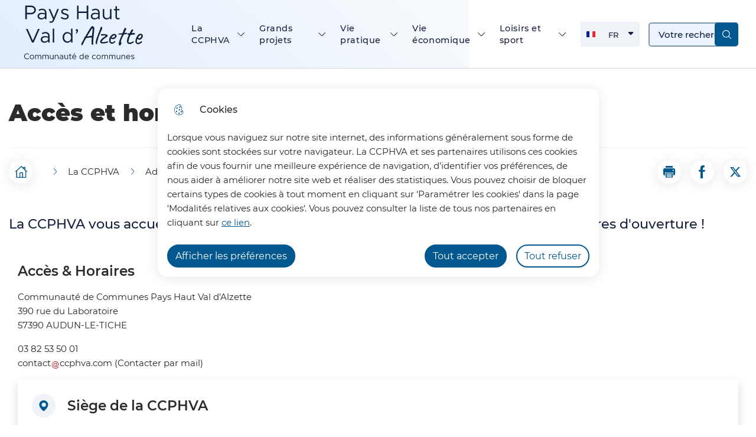

--- FILE ---
content_type: text/html; charset=UTF-8
request_url: https://ccphva.com/acces-et-horaires
body_size: 13842
content:
<!DOCTYPE html>
<html lang="fr" dir="ltr">
	<head>
				<meta charset="utf-8" />
<noscript><style>form.antibot * :not(.antibot-message) { display: none !important; }</style>
</noscript><meta name="description" content="La CCPHVA vous accueille au Laboratoire sur le site de Micheville. Consultez ici nos horaires d&#039;ouverture !" />
<link rel="manifest" href="/manifest.json" />
<meta name="theme-color" content="#0071eb" />
<meta name="msapplication-TileColor" content="#da532c" />
<meta name="theme-color" content="#ffffff" />
<meta name="MobileOptimized" content="width" />
<meta name="HandheldFriendly" content="true" />
<meta name="viewport" content="width=device-width, initial-scale=1.0" />
<meta property="og:site_name" content="Communauté de Communes Pays Haut Val d’Alzette " />
<meta property="og:title" content="Accès et horaires" />
<meta property="og:type" content="siteweb" />
<meta property="og:url" content="https://ccphva.com/acces-et-horaires" />
<meta name="twitter:card" content="summary_large_image" />
<meta name="twitter:title" content="Accès et horaires" />
<meta name="twitter:description" content="La CCPHVA vous accueille au Laboratoire sur le site de Micheville. Consultez ici nos horaires d&#039;ouverture !" />
<meta property="og:description" content="La CCPHVA vous accueille au Laboratoire sur le site de Micheville. Consultez ici nos horaires d&#039;ouverture !" />
<link rel="apple-touch-icon" sizes="180x180" href="/sites/default/files/favicons/apple-touch-icon.png" />
<link rel="icon" type="image/png" sizes="32x32" href="/sites/default/files/favicons/favicon-32x32.png" />
<link rel="icon" type="image/png" sizes="16x16" href="/sites/default/files/favicons/favicon-16x16.png" />
<link rel="manifest" href="/sites/default/files/favicons/site.webmanifest" />
<link rel="icon" href="/sites/default/files/favicon_1.ico" type="image/vnd.microsoft.icon" />
<link rel="canonical" href="https://ccphva.com/acces-et-horaires" />
<link rel="shortlink" href="https://ccphva.com/taxonomy/term/193" />

			<title>Accès et horaires | Communauté de Communes Pays Haut Val d’Alzette</title>
			<link rel="stylesheet" media="all" href="/sites/default/files/css/css_MfgBDujUCblNKBX9pC-aq-IPyGdzv2PT_QI4cWjVaHg.css?delta=0&amp;language=fr&amp;theme=spe&amp;include=[base64]" />
<link rel="stylesheet" media="all" href="/themes/custom/modulo/../../../work/build/global/style.min.css?t6sg0p" />
<link rel="stylesheet" media="all" href="/sites/default/files/css/css_9btpqmFmKGy0eeDq1NnSx3WpCjHnb1TEpKqTe5CEoc0.css?delta=2&amp;language=fr&amp;theme=spe&amp;include=[base64]" />

      <!--[if IE]>
      <link rel="stylesheet" type="text/css" href="/work/build/global/dependances/popin-ie/popin-ie.min.css" media="screen" />
      <script src="/work/build/global/dependances/popin-ie/popin-ie.min.js"></script>
      <![endif]-->
      
              <!-- Matomo -->
<script>
  var _paq = window._paq = window._paq || [];
  /* tracker methods like "setCustomDimension" should be called before "trackPageView" */
  _paq.push(['trackPageView']);
  _paq.push(['enableLinkTracking']);
  (function() {
    var u="https://matomo1.telmedia.fr/";
    _paq.push(['setTrackerUrl', u+'matomo.php']);
    _paq.push(['setSiteId', '46']);
    var d=document, g=d.createElement('script'), s=d.getElementsByTagName('script')[0];
    g.async=true; g.src=u+'matomo.js'; s.parentNode.insertBefore(g,s);
  })();
</script>
<!-- End Matomo Code -->
        </head>
				<body class="not-front drupal no-banner">
										<ul class="bypass-links visually-hidden">
						<li>
							<a href="#block-spe-main-menu" class="bypass-link">Aller au menu</a>
						</li>
						<li>
							<a href="#edit-text" class="bypass-link">Aller à la recherche</a>
						</li>
						<li>
							<a href="#main-content" class="bypass-link">Aller au contenu principal</a>
						</li>
						<li>
							<a href="/sitemap" class="bypass-link">Consulter le plan du site</a>
						</li>
					</ul>
					
										  <div class="dialog-off-canvas-main-canvas" data-off-canvas-main-canvas>
    






<div class="layout-container">
			

<header class="header d-flex rounded-bottom shadow" data-js-header>
  
      <div class="header__overlay"></div>
	<div class="header__branding">
						<a href="/" title="Accueil Communauté de Communes Pays Haut Val d’Alzette " rel="home">
																						<span class="header__branding__logo" data-icon="logo_modulo"></span>
								<span class="sr-only">Communauté de Communes Pays Haut Val d’Alzette </span>
							</a>
			</div>


    <div class="d-flex align-items-center header__desktop__menu">

            
<div class="h-100" data-js-header-menu-desktop>
	<span class="sr-only">Menu principal</span>
	<nav
		aria-labelledby="block-spe-main-menu-menu"  id="block-spe-main-menu" role="navigation" data-js-header-nav>
											
		<h2 class="visually-hidden" id="block-spe-main-menu-menu">Navigation principale</h2>
		

							


<div  id="main-menu" >
          <ul class="header__menu">
                  
        
                                                            <li class="leaf leaf-lvl-1 expanded active-trail first">
                      <a href="/la-ccphva" id="menu-item-" data-drupal-link-system-path="taxonomy/term/181">La CCPHVA</a>
          
                      <button type="button" aria-describedby="menu-item-" class="header__menu__expanded" data-icon="arrow"
                    data-js-header-menu-expanded>
              <span class="sr-only">Afficher</span>
            </button>
                      <ul class="header__menu__submenu header__menu__submenu-lvl-2">
      <li class="leaf leaf-lvl-2">
        <button class="header__menu__previous" data-icon="menu-burger" data-js-header-menu-previous>
          <span class="sr-only">Retour à la navigation</span>
        </button>
        <span class="header__menu__submenu__title" data-js-header-submenu-title=""></span>
      </li>
                    
        
                                                            <li class="leaf leaf-lvl-2 expanded first">
                      <a href="/territoire" id="menu-item---2" data-drupal-link-system-path="taxonomy/term/186">Territoire</a>
          
                      <button type="button" aria-describedby="menu-item---2" class="header__menu__expanded" data-icon="arrow"
                    data-js-header-menu-expanded>
              <span class="sr-only">Précédent</span>
            </button>
                      <ul class="header__menu__submenu header__menu__submenu-lvl-3">
      <li class="leaf leaf-lvl-3">
        <button class="header__menu__previous" data-icon="menu-burger" data-js-header-menu-previous>
          <span class="sr-only">Retour à la navigation</span>
        </button>
        <span class="header__menu__submenu__title" data-js-header-submenu-title=""></span>
      </li>
                    
        
                                                            <li class="leaf leaf-lvl-3 first">
                      <a href="/presentation-0" id="menu-item---3" data-drupal-link-system-path="node/631">Présentation</a>
          
                  </li>

              
        
                                                            <li class="leaf leaf-lvl-3 last">
                      <a href="/communes-membres" id="menu-item---4" data-drupal-link-system-path="taxonomy/term/191">Communes membres</a>
          
                  </li>

          </ul>
        
                  </li>

              
        
                                                            <li class="leaf leaf-lvl-2 expanded">
                      <a href="/institution" id="menu-item---5" data-drupal-link-system-path="taxonomy/term/182">Institution</a>
          
                      <button type="button" aria-describedby="menu-item---5" class="header__menu__expanded" data-icon="arrow"
                    data-js-header-menu-expanded>
              <span class="sr-only">Précédent</span>
            </button>
                      <ul class="header__menu__submenu header__menu__submenu-lvl-3">
      <li class="leaf leaf-lvl-3">
        <button class="header__menu__previous" data-icon="menu-burger" data-js-header-menu-previous>
          <span class="sr-only">Retour à la navigation</span>
        </button>
        <span class="header__menu__submenu__title" data-js-header-submenu-title=""></span>
      </li>
                    
        
                                                            <li class="leaf leaf-lvl-3 first">
                      <a href="/missions" id="menu-item---6" data-drupal-link-system-path="taxonomy/term/185">Missions</a>
          
                  </li>

              
        
                                                            <li class="leaf leaf-lvl-3">
                      <a href="/instances" id="menu-item---7" data-drupal-link-system-path="taxonomy/term/188">Instances</a>
          
                  </li>

              
        
                                                            <li class="leaf leaf-lvl-3 last">
                      <a href="/elus" id="menu-item---8" data-drupal-link-system-path="taxonomy/term/189">Élus</a>
          
                  </li>

          </ul>
        
                  </li>

              
        
                                                            <li class="leaf leaf-lvl-2 expanded active-trail">
                      <a href="/administration" id="menu-item---9" data-drupal-link-system-path="taxonomy/term/183">Administration</a>
          
                      <button type="button" aria-describedby="menu-item---9" class="header__menu__expanded" data-icon="arrow"
                    data-js-header-menu-expanded>
              <span class="sr-only">Précédent</span>
            </button>
                      <ul class="header__menu__submenu header__menu__submenu-lvl-3">
      <li class="leaf leaf-lvl-3">
        <button class="header__menu__previous" data-icon="menu-burger" data-js-header-menu-previous>
          <span class="sr-only">Retour à la navigation</span>
        </button>
        <span class="header__menu__submenu__title" data-js-header-submenu-title=""></span>
      </li>
                    
        
                                                            <li class="leaf leaf-lvl-3 active-trail first">
                      <a href="/acces-et-horaires" id="menu-item---10" data-drupal-link-system-path="taxonomy/term/193" class="is-active" aria-current="page">Accès et horaires</a>
          
                  </li>

              
        
                                                            <li class="leaf leaf-lvl-3">
                      <a href="/services" id="menu-item---11" data-drupal-link-system-path="taxonomy/term/194">Services</a>
          
                  </li>

              
        
                                                            <li class="leaf leaf-lvl-3 last">
                      <a href="/offres-demploi" id="menu-item---12" data-drupal-link-system-path="node/531">Offres d&#039;emploi</a>
          
                  </li>

          </ul>
        
                  </li>

              
        
                                                            <li class="leaf leaf-lvl-2 expanded">
                      <a href="/repertoire-informations-publiques" id="menu-item---13" data-drupal-link-system-path="taxonomy/term/184">Répertoire des informations publiques</a>
          
                      <button type="button" aria-describedby="menu-item---13" class="header__menu__expanded" data-icon="arrow"
                    data-js-header-menu-expanded>
              <span class="sr-only">Précédent</span>
            </button>
                      <ul class="header__menu__submenu header__menu__submenu-lvl-3">
      <li class="leaf leaf-lvl-3">
        <button class="header__menu__previous" data-icon="menu-burger" data-js-header-menu-previous>
          <span class="sr-only">Retour à la navigation</span>
        </button>
        <span class="header__menu__submenu__title" data-js-header-submenu-title=""></span>
      </li>
                    
        
                                                            <li class="leaf leaf-lvl-3 first">
                      <a href="/publications" id="menu-item---14" data-drupal-link-system-path="node/541">Publications</a>
          
                  </li>

              
        
                                                            <li class="leaf leaf-lvl-3">
                      <a href="/deliberations-et-proces-verbaux" id="menu-item---15" data-drupal-link-system-path="node/601">Délibérations et procès-verbaux</a>
          
                  </li>

              
        
                                                            <li class="leaf leaf-lvl-3">
                      <a href="/budgets-et-comptes" id="menu-item---16" data-drupal-link-system-path="node/708">Budgets et comptes</a>
          
                  </li>

              
        
                                                            <li class="leaf leaf-lvl-3">
                      <a href="/marches-publics" id="menu-item---17" data-drupal-link-system-path="taxonomy/term/271">Marchés publics</a>
          
                  </li>

              
        
                                                            <li class="leaf leaf-lvl-3">
                      <a href="/plateforme-videos" id="menu-item---18" data-drupal-link-system-path="taxonomy/term/267">Plateforme vidéos</a>
          
                  </li>

              
        
                                                            <li class="leaf leaf-lvl-3 last">
                      <a href="/donnees-publiques" id="menu-item---19" data-drupal-link-system-path="taxonomy/term/204">Données publiques</a>
          
                  </li>

          </ul>
        
                  </li>

              
        
                                                            <li class="leaf leaf-lvl-2 last">
                      <a href="/actualites" title="Actualités" id="menu-item---20" data-drupal-link-system-path="node/140">Actualités</a>
          
                  </li>

          </ul>
        
                  </li>

              
        
                                                            <li class="leaf leaf-lvl-1 expanded">
                      <a href="/grands-projets" id="menu-item---21" data-drupal-link-system-path="taxonomy/term/187">Grands projets</a>
          
                      <button type="button" aria-describedby="menu-item---21" class="header__menu__expanded" data-icon="arrow"
                    data-js-header-menu-expanded>
              <span class="sr-only">Afficher</span>
            </button>
                      <ul class="header__menu__submenu header__menu__submenu-lvl-2">
      <li class="leaf leaf-lvl-2">
        <button class="header__menu__previous" data-icon="menu-burger" data-js-header-menu-previous>
          <span class="sr-only">Retour à la navigation</span>
        </button>
        <span class="header__menu__submenu__title" data-js-header-submenu-title=""></span>
      </li>
                    
        
                                                            <li class="leaf leaf-lvl-2 expanded first">
                      <a href="/strategie-climat-air-energie" id="menu-item---22" data-drupal-link-system-path="taxonomy/term/202">Stratégie climat air énergie</a>
          
                      <button type="button" aria-describedby="menu-item---22" class="header__menu__expanded" data-icon="arrow"
                    data-js-header-menu-expanded>
              <span class="sr-only">Précédent</span>
            </button>
                      <ul class="header__menu__submenu header__menu__submenu-lvl-3">
      <li class="leaf leaf-lvl-3">
        <button class="header__menu__previous" data-icon="menu-burger" data-js-header-menu-previous>
          <span class="sr-only">Retour à la navigation</span>
        </button>
        <span class="header__menu__submenu__title" data-js-header-submenu-title=""></span>
      </li>
                    
        
                                                            <li class="leaf leaf-lvl-3 first">
                      <a href="/labellisation" id="menu-item---23" data-drupal-link-system-path="node/580">Labellisation</a>
          
                  </li>

              
        
                                                            <li class="leaf leaf-lvl-3 last">
                      <a href="/plan-climat-air-energie-territorial" id="menu-item---24" data-drupal-link-system-path="node/581">Plan Climat Air Énergie Territorial</a>
          
                  </li>

          </ul>
        
                  </li>

              
        
                                                            <li class="leaf leaf-lvl-2 expanded">
                      <a href="/energies-renouvelables" id="menu-item---25" data-drupal-link-system-path="taxonomy/term/201">Énergies renouvelables</a>
          
                      <button type="button" aria-describedby="menu-item---25" class="header__menu__expanded" data-icon="arrow"
                    data-js-header-menu-expanded>
              <span class="sr-only">Précédent</span>
            </button>
                      <ul class="header__menu__submenu header__menu__submenu-lvl-3">
      <li class="leaf leaf-lvl-3">
        <button class="header__menu__previous" data-icon="menu-burger" data-js-header-menu-previous>
          <span class="sr-only">Retour à la navigation</span>
        </button>
        <span class="header__menu__submenu__title" data-js-header-submenu-title=""></span>
      </li>
                    
        
                                                            <li class="leaf leaf-lvl-3 first">
                      <a href="/grands-eoliens" id="menu-item---26" data-drupal-link-system-path="node/582">Grands éoliens</a>
          
                  </li>

              
        
                                                            <li class="leaf leaf-lvl-3 last">
                      <a href="/decheterie-energie-positive" id="menu-item---27" data-drupal-link-system-path="taxonomy/term/239">Déchèterie à énergie positive</a>
          
                  </li>

          </ul>
        
                  </li>

              
        
                                                            <li class="leaf leaf-lvl-2">
                      <a href="/gestion-des-cours-deau-0" id="menu-item---28" data-drupal-link-system-path="node/610">Gestion des cours d&#039;eau</a>
          
                  </li>

              
        
                                                            <li class="leaf leaf-lvl-2">
                      <a href="/territoire-intelligent" id="menu-item---29" data-drupal-link-system-path="node/666">Territoire intelligent</a>
          
                  </li>

              
        
                                                            <li class="leaf leaf-lvl-2">
                      <a href="/eclairage-public" id="menu-item---30" data-drupal-link-system-path="node/609">Éclairage public performant</a>
          
                  </li>

              
        
                                                            <li class="leaf leaf-lvl-2">
                      <a href="/fibre" id="menu-item---31" data-drupal-link-system-path="taxonomy/term/199">Fibre</a>
          
                  </li>

              
        
                                                            <li class="leaf leaf-lvl-2 last">
                      <a href="/reserve-biosphere-unesco" id="menu-item---32" data-drupal-link-system-path="node/768">Réserve Biosphère UNESCO</a>
          
                  </li>

          </ul>
        
                  </li>

              
        
                                                            <li class="leaf leaf-lvl-1 expanded">
                      <a href="/vie-pratique" id="menu-item---33" data-drupal-link-system-path="taxonomy/term/122">Vie pratique</a>
          
                      <button type="button" aria-describedby="menu-item---33" class="header__menu__expanded" data-icon="arrow"
                    data-js-header-menu-expanded>
              <span class="sr-only">Afficher</span>
            </button>
                      <ul class="header__menu__submenu header__menu__submenu-lvl-2">
      <li class="leaf leaf-lvl-2">
        <button class="header__menu__previous" data-icon="menu-burger" data-js-header-menu-previous>
          <span class="sr-only">Retour à la navigation</span>
        </button>
        <span class="header__menu__submenu__title" data-js-header-submenu-title=""></span>
      </li>
                    
        
                                                            <li class="leaf leaf-lvl-2 expanded first">
                      <a href="/gestion-des-dechets" id="menu-item---34" data-drupal-link-system-path="taxonomy/term/207">Gestion des déchets</a>
          
                      <button type="button" aria-describedby="menu-item---34" class="header__menu__expanded" data-icon="arrow"
                    data-js-header-menu-expanded>
              <span class="sr-only">Précédent</span>
            </button>
                      <ul class="header__menu__submenu header__menu__submenu-lvl-3">
      <li class="leaf leaf-lvl-3">
        <button class="header__menu__previous" data-icon="menu-burger" data-js-header-menu-previous>
          <span class="sr-only">Retour à la navigation</span>
        </button>
        <span class="header__menu__submenu__title" data-js-header-submenu-title=""></span>
      </li>
                    
        
                                                            <li class="leaf leaf-lvl-3 expanded first">
                      <a href="/collecte-des-dechets" id="menu-item---35" data-drupal-link-system-path="taxonomy/term/211">Collecte des déchets</a>
          
                      <button type="button" aria-describedby="menu-item---35" class="header__menu__expanded" data-icon="arrow"
                    data-js-header-menu-expanded>
              <span class="sr-only">Précédent</span>
            </button>
                      <ul class="header__menu__submenu header__menu__submenu-lvl-4">
      <li class="leaf leaf-lvl-4">
        <button class="header__menu__previous" data-icon="menu-burger" data-js-header-menu-previous>
          <span class="sr-only">Retour à la navigation</span>
        </button>
        <span class="header__menu__submenu__title" data-js-header-submenu-title=""></span>
      </li>
                    
        
                                                            <li class="leaf leaf-lvl-4 first">
                      <a href="/D3E" id="menu-item---36" data-drupal-link-system-path="node/958">Déchets d&#039;équipements électriques et électroniques</a>
          
                  </li>

              
        
                                                            <li class="leaf leaf-lvl-4">
                      <a href="/calendrier-collecte" id="menu-item---37" data-drupal-link-system-path="node/990">Calendrier de collecte</a>
          
                  </li>

              
        
                                                            <li class="leaf leaf-lvl-4">
                      <a href="/les-biodechets" id="menu-item---38" data-drupal-link-system-path="node/808">Les biodéchets</a>
          
                  </li>

              
        
                                                            <li class="leaf leaf-lvl-4 last">
                      <a href="/DDS" id="menu-item---39" data-drupal-link-system-path="node/956">Les déchets chimiques</a>
          
                  </li>

          </ul>
        
                  </li>

              
        
                                                            <li class="leaf leaf-lvl-3 expanded">
                      <a href="/decheterie-communautaire" id="menu-item---40" data-drupal-link-system-path="taxonomy/term/212">Déchèterie communautaire</a>
          
                      <button type="button" aria-describedby="menu-item---40" class="header__menu__expanded" data-icon="arrow"
                    data-js-header-menu-expanded>
              <span class="sr-only">Précédent</span>
            </button>
                      <ul class="header__menu__submenu header__menu__submenu-lvl-4">
      <li class="leaf leaf-lvl-4">
        <button class="header__menu__previous" data-icon="menu-burger" data-js-header-menu-previous>
          <span class="sr-only">Retour à la navigation</span>
        </button>
        <span class="header__menu__submenu__title" data-js-header-submenu-title=""></span>
      </li>
                    
        
                                                            <li class="leaf leaf-lvl-4">
                      <a href="/conteneurisation" id="menu-item---41" data-drupal-link-system-path="node/957">La conteneurisation</a>
          
                  </li>

          </ul>
        
                  </li>

              
        
                                                            <li class="leaf leaf-lvl-3">
                      <a href="/reduction-des-dechets" id="menu-item---42" data-drupal-link-system-path="taxonomy/term/213">Réduction des déchets</a>
          
                  </li>

              
        
                                                            <li class="leaf leaf-lvl-3 last">
                      <a href="/compostage" id="menu-item---43" data-drupal-link-system-path="node/573">Compostage</a>
          
                  </li>

          </ul>
        
                  </li>

              
        
                                                            <li class="leaf leaf-lvl-2 expanded">
                      <a href="/pole-petite-enfance" id="menu-item---44" data-drupal-link-system-path="taxonomy/term/208">Pôle Petite Enfance</a>
          
                      <button type="button" aria-describedby="menu-item---44" class="header__menu__expanded" data-icon="arrow"
                    data-js-header-menu-expanded>
              <span class="sr-only">Précédent</span>
            </button>
                      <ul class="header__menu__submenu header__menu__submenu-lvl-3">
      <li class="leaf leaf-lvl-3">
        <button class="header__menu__previous" data-icon="menu-burger" data-js-header-menu-previous>
          <span class="sr-only">Retour à la navigation</span>
        </button>
        <span class="header__menu__submenu__title" data-js-header-submenu-title=""></span>
      </li>
                    
        
                                                            <li class="leaf leaf-lvl-3 first">
                      <a href="/les-creches" id="menu-item---45" data-drupal-link-system-path="taxonomy/term/215">Les crèches</a>
          
                  </li>

              
        
                                                            <li class="leaf leaf-lvl-3">
                      <a href="/assistant-maternel-et-garde-domicile" id="menu-item---46" data-drupal-link-system-path="taxonomy/term/236">Assistant maternel et garde à domicile</a>
          
                  </li>

              
        
                                                            <li class="leaf leaf-lvl-3 last">
                      <a href="/laep" id="menu-item---47" data-drupal-link-system-path="node/908">Le LAEP &quot;La P&#039;tite Rencontre&quot;</a>
          
                  </li>

          </ul>
        
                  </li>

              
        
                                                            <li class="leaf leaf-lvl-2 expanded">
                      <a href="/habitat-urbanisme" id="menu-item---48" data-drupal-link-system-path="taxonomy/term/209">Habitat - Urbanisme</a>
          
                      <button type="button" aria-describedby="menu-item---48" class="header__menu__expanded" data-icon="arrow"
                    data-js-header-menu-expanded>
              <span class="sr-only">Précédent</span>
            </button>
                      <ul class="header__menu__submenu header__menu__submenu-lvl-3">
      <li class="leaf leaf-lvl-3">
        <button class="header__menu__previous" data-icon="menu-burger" data-js-header-menu-previous>
          <span class="sr-only">Retour à la navigation</span>
        </button>
        <span class="header__menu__submenu__title" data-js-header-submenu-title=""></span>
      </li>
                    
        
                                                            <li class="leaf leaf-lvl-3 first">
                      <a href="/se-loger" id="menu-item---49" data-drupal-link-system-path="node/602">Se loger</a>
          
                  </li>

              
        
                                                            <li class="leaf leaf-lvl-3">
                      <a href="/renover" id="menu-item---50" data-drupal-link-system-path="node/604">Rénover</a>
          
                  </li>

              
        
                                                            <li class="leaf leaf-lvl-3">
                      <a href="/adapter-son-logement" id="menu-item---51" data-drupal-link-system-path="node/603">Adapter son logement</a>
          
                  </li>

              
        
                                                            <li class="leaf leaf-lvl-3">
                      <a href="/opah" id="menu-item---52" data-drupal-link-system-path="node/734">OPAH</a>
          
                  </li>

              
        
                                                            <li class="leaf leaf-lvl-3">
                      <a href="/permis-de-louer" id="menu-item---53" data-drupal-link-system-path="node/899">Permis de louer</a>
          
                  </li>

              
        
                                                            <li class="leaf leaf-lvl-3 last">
                      <a href="/documents-urbanisme-communaux" id="menu-item---54" data-drupal-link-system-path="node/941">Documents d&#039;urbanisme communaux</a>
          
                  </li>

          </ul>
        
                  </li>

              
        
                                                            <li class="leaf leaf-lvl-2 expanded">
                      <a href="/mobilite" id="menu-item---55" data-drupal-link-system-path="taxonomy/term/241">Mobilité</a>
          
                      <button type="button" aria-describedby="menu-item---55" class="header__menu__expanded" data-icon="arrow"
                    data-js-header-menu-expanded>
              <span class="sr-only">Précédent</span>
            </button>
                      <ul class="header__menu__submenu header__menu__submenu-lvl-3">
      <li class="leaf leaf-lvl-3">
        <button class="header__menu__previous" data-icon="menu-burger" data-js-header-menu-previous>
          <span class="sr-only">Retour à la navigation</span>
        </button>
        <span class="header__menu__submenu__title" data-js-header-submenu-title=""></span>
      </li>
                    
        
                                                            <li class="leaf leaf-lvl-3 first">
                      <a href="/se-deplacer-en-transports-en-commun" id="menu-item---56" data-drupal-link-system-path="node/608">Se déplacer en transports en commun</a>
          
                  </li>

              
        
                                                            <li class="leaf leaf-lvl-3">
                      <a href="/TAD" id="menu-item---57" data-drupal-link-system-path="node/950">Transport à la demande</a>
          
                  </li>

              
        
                                                            <li class="leaf leaf-lvl-3">
                      <a href="/bornes-de-recharge" id="menu-item---58" data-drupal-link-system-path="node/606">Bornes de recharge pour véhicule électrique</a>
          
                  </li>

              
        
                                                            <li class="leaf leaf-lvl-3">
                      <a href="/VAE" id="menu-item---59" data-drupal-link-system-path="node/607">Aide à l&#039;achat d&#039;un vélo électrique</a>
          
                  </li>

              
        
                                                            <li class="leaf leaf-lvl-3 last">
                      <a href="/covoiturage" id="menu-item---60" data-drupal-link-system-path="node/852">Covoiturer avec BlaBlaCar Daily</a>
          
                  </li>

          </ul>
        
                  </li>

              
        
                                                            <li class="leaf leaf-lvl-2">
                      <a href="/entretien-des-voiries" id="menu-item---61" data-drupal-link-system-path="node/595">Entretien des voiries</a>
          
                  </li>

              
        
                                                            <li class="leaf leaf-lvl-2 expanded">
                      <a href="/solidarite-sante-senior" id="menu-item---62" data-drupal-link-system-path="taxonomy/term/276">Solidarité - Santé - Sénior</a>
          
                      <button type="button" aria-describedby="menu-item---62" class="header__menu__expanded" data-icon="arrow"
                    data-js-header-menu-expanded>
              <span class="sr-only">Précédent</span>
            </button>
                      <ul class="header__menu__submenu header__menu__submenu-lvl-3">
      <li class="leaf leaf-lvl-3">
        <button class="header__menu__previous" data-icon="menu-burger" data-js-header-menu-previous>
          <span class="sr-only">Retour à la navigation</span>
        </button>
        <span class="header__menu__submenu__title" data-js-header-submenu-title=""></span>
      </li>
                    
        
                                                            <li class="leaf leaf-lvl-3">
                      <a href="/soutien-association" id="menu-item---63" data-drupal-link-system-path="node/637">Soutien aux associations</a>
          
                  </li>

          </ul>
        
                  </li>

              
        
                                                            <li class="leaf leaf-lvl-2 expanded">
                      <a href="/transfrontalier" id="menu-item---64" data-drupal-link-system-path="taxonomy/term/273">Transfrontalier</a>
          
                      <button type="button" aria-describedby="menu-item---64" class="header__menu__expanded" data-icon="arrow"
                    data-js-header-menu-expanded>
              <span class="sr-only">Précédent</span>
            </button>
                      <ul class="header__menu__submenu header__menu__submenu-lvl-3">
      <li class="leaf leaf-lvl-3">
        <button class="header__menu__previous" data-icon="menu-burger" data-js-header-menu-previous>
          <span class="sr-only">Retour à la navigation</span>
        </button>
        <span class="header__menu__submenu__title" data-js-header-submenu-title=""></span>
      </li>
                    
        
                                                            <li class="leaf leaf-lvl-3">
                      <a href="/maison-du-luxembourg" id="menu-item---65" data-drupal-link-system-path="node/865">Maison du Luxembourg</a>
          
                  </li>

          </ul>
        
                  </li>

              
        
                                                            <li class="leaf leaf-lvl-2 expanded last">
                      <a href="/demarches-en-ligne" id="menu-item---66" data-drupal-link-system-path="taxonomy/term/274">Démarches en ligne</a>
          
                      <button type="button" aria-describedby="menu-item---66" class="header__menu__expanded" data-icon="arrow"
                    data-js-header-menu-expanded>
              <span class="sr-only">Précédent</span>
            </button>
                      <ul class="header__menu__submenu header__menu__submenu-lvl-3">
      <li class="leaf leaf-lvl-3">
        <button class="header__menu__previous" data-icon="menu-burger" data-js-header-menu-previous>
          <span class="sr-only">Retour à la navigation</span>
        </button>
        <span class="header__menu__submenu__title" data-js-header-submenu-title=""></span>
      </li>
                    
        
                                                            <li class="leaf leaf-lvl-3 expanded">
                      <a href="/hebergement-touristique" id="menu-item---67" data-drupal-link-system-path="taxonomy/term/275">Hébergement touristique</a>
          
                      <button type="button" aria-describedby="menu-item---67" class="header__menu__expanded" data-icon="arrow"
                    data-js-header-menu-expanded>
              <span class="sr-only">Précédent</span>
            </button>
                      <ul class="header__menu__submenu header__menu__submenu-lvl-4">
      <li class="leaf leaf-lvl-4">
        <button class="header__menu__previous" data-icon="menu-burger" data-js-header-menu-previous>
          <span class="sr-only">Retour à la navigation</span>
        </button>
        <span class="header__menu__submenu__title" data-js-header-submenu-title=""></span>
      </li>
                    
        
                                                            <li class="leaf leaf-lvl-4 first">
                      <a href="/taxe-de-sejour" id="menu-item---68" data-drupal-link-system-path="node/867">Déclarer sa taxe de séjour</a>
          
                  </li>

              
        
                                                            <li class="leaf leaf-lvl-4 last">
                      <a href="/declaloc" id="menu-item---69" data-drupal-link-system-path="node/866">Déclarer son hébergement touristique</a>
          
                  </li>

          </ul>
        
                  </li>

          </ul>
        
                  </li>

          </ul>
        
                  </li>

              
        
                                                            <li class="leaf leaf-lvl-1 expanded">
                      <a href="/vie-economique" id="menu-item---70" data-drupal-link-system-path="taxonomy/term/132">Vie économique</a>
          
                      <button type="button" aria-describedby="menu-item---70" class="header__menu__expanded" data-icon="arrow"
                    data-js-header-menu-expanded>
              <span class="sr-only">Afficher</span>
            </button>
                      <ul class="header__menu__submenu header__menu__submenu-lvl-2">
      <li class="leaf leaf-lvl-2">
        <button class="header__menu__previous" data-icon="menu-burger" data-js-header-menu-previous>
          <span class="sr-only">Retour à la navigation</span>
        </button>
        <span class="header__menu__submenu__title" data-js-header-submenu-title=""></span>
      </li>
                    
        
                                                            <li class="leaf leaf-lvl-2 first">
                      <a href="/entreprendre" id="menu-item---71" data-drupal-link-system-path="node/879">Entreprendre</a>
          
                  </li>

              
        
                                                            <li class="leaf leaf-lvl-2">
                      <a href="/commerce-local" id="menu-item---72" data-drupal-link-system-path="node/667">Commerce local</a>
          
                  </li>

              
        
                                                            <li class="leaf leaf-lvl-2">
                      <a href="/label-eco-defis" id="menu-item---73" data-drupal-link-system-path="node/668">Label &quot;Éco-Défis&quot;</a>
          
                  </li>

              
        
                                                            <li class="leaf leaf-lvl-2">
                      <a href="/plateforme-occaze" id="menu-item---74" data-drupal-link-system-path="node/669">Plateforme OCCAZE</a>
          
                  </li>

              
        
                                                            <li class="leaf leaf-lvl-2 last">
                      <a href="/territoire-dindustrie" id="menu-item---75" data-drupal-link-system-path="node/880">Territoire d&#039;Industrie</a>
          
                  </li>

          </ul>
        
                  </li>

              
        
                                                            <li class="leaf leaf-lvl-1 expanded last">
                      <a href="/loisirs-et-sport" id="menu-item---76" data-drupal-link-system-path="taxonomy/term/225">Loisirs et sport</a>
          
                      <button type="button" aria-describedby="menu-item---76" class="header__menu__expanded" data-icon="arrow"
                    data-js-header-menu-expanded>
              <span class="sr-only">Afficher</span>
            </button>
                      <ul class="header__menu__submenu header__menu__submenu-lvl-2">
      <li class="leaf leaf-lvl-2">
        <button class="header__menu__previous" data-icon="menu-burger" data-js-header-menu-previous>
          <span class="sr-only">Retour à la navigation</span>
        </button>
        <span class="header__menu__submenu__title" data-js-header-submenu-title=""></span>
      </li>
                    
        
                                                            <li class="leaf leaf-lvl-2 expanded first">
                      <a href="/tourisme" id="menu-item---77" data-drupal-link-system-path="taxonomy/term/226">Tourisme</a>
          
                      <button type="button" aria-describedby="menu-item---77" class="header__menu__expanded" data-icon="arrow"
                    data-js-header-menu-expanded>
              <span class="sr-only">Précédent</span>
            </button>
                      <ul class="header__menu__submenu header__menu__submenu-lvl-3">
      <li class="leaf leaf-lvl-3">
        <button class="header__menu__previous" data-icon="menu-burger" data-js-header-menu-previous>
          <span class="sr-only">Retour à la navigation</span>
        </button>
        <span class="header__menu__submenu__title" data-js-header-submenu-title=""></span>
      </li>
                    
        
                                                            <li class="leaf leaf-lvl-3 first">
                      <a href="/visiter-le-territoire" id="menu-item---78" data-drupal-link-system-path="node/825">Visiter le territoire</a>
          
                  </li>

              
        
                                                            <li class="leaf leaf-lvl-3">
                      <a href="/promenades-et-randonnees" id="menu-item---79" data-drupal-link-system-path="taxonomy/term/227">Promenades et randonnées</a>
          
                  </li>

              
        
                                                            <li class="leaf leaf-lvl-3">
                      <a href="/parcours-dorientation" id="menu-item---80" data-drupal-link-system-path="node/577">Parcours d’orientation</a>
          
                  </li>

              
        
                                                            <li class="leaf leaf-lvl-3 last">
                      <a href="/offices-de-tourisme" id="menu-item---81" data-drupal-link-system-path="node/578">Offices de tourisme</a>
          
                  </li>

          </ul>
        
                  </li>

              
        
                                                            <li class="leaf leaf-lvl-2 expanded">
                      <a href="/culture" id="menu-item---82" data-drupal-link-system-path="taxonomy/term/229">Culture</a>
          
                      <button type="button" aria-describedby="menu-item---82" class="header__menu__expanded" data-icon="arrow"
                    data-js-header-menu-expanded>
              <span class="sr-only">Précédent</span>
            </button>
                      <ul class="header__menu__submenu header__menu__submenu-lvl-3">
      <li class="leaf leaf-lvl-3">
        <button class="header__menu__previous" data-icon="menu-burger" data-js-header-menu-previous>
          <span class="sr-only">Retour à la navigation</span>
        </button>
        <span class="header__menu__submenu__title" data-js-header-submenu-title=""></span>
      </li>
                    
        
                                                            <li class="leaf leaf-lvl-3 first">
                      <a href="/larche-0" id="menu-item---83" data-drupal-link-system-path="node/579">L&#039;Arche</a>
          
                  </li>

              
        
                                                            <li class="leaf leaf-lvl-3">
                      <a href="/esch2022" id="menu-item---84" data-drupal-link-system-path="taxonomy/term/231">Depuis Esch2022</a>
          
                  </li>

              
        
                                                            <li class="leaf leaf-lvl-3">
                      <a href="/projet-interreg-elo" id="menu-item---85" data-drupal-link-system-path="node/869">Projet Interreg eLo</a>
          
                  </li>

              
        
                                                            <li class="leaf leaf-lvl-3">
                      <a href="/associations-locales" id="menu-item---86" data-drupal-link-system-path="taxonomy/term/232">Associations locales</a>
          
                  </li>

              
        
                                                            <li class="leaf leaf-lvl-3 last">
                      <a href="/demande-de-subvention" id="menu-item---87" data-drupal-link-system-path="node/821">Demande de subvention</a>
          
                  </li>

          </ul>
        
                  </li>

              
        
                                                            <li class="leaf leaf-lvl-2">
                      <a href="/piscine" id="menu-item---88" data-drupal-link-system-path="node/723">Piscine intercommunale</a>
          
                  </li>

              
        
                                                            <li class="leaf leaf-lvl-2">
                      <a href="/marches" id="menu-item---89" data-drupal-link-system-path="taxonomy/term/233">Marchés</a>
          
                  </li>

              
        
                                                            <li class="leaf leaf-lvl-2 last">
                      <a href="/agenda" id="menu-item---90" data-drupal-link-system-path="node/134">Agenda</a>
          
                  </li>

          </ul>
        
                  </li>

          </ul>
        

  </div>

			</nav>
	<button class="header__menu__toggle" aria-expanded="false" data-js-header-menu-toggle>Menu</button>
	<div class="header__menu__responsive" data-js-header-menu-rwd></div>
</div>



      
<div class="language-switcher-language-url">
  <ul class="links" aria-expanded="false">
    <li data-lang="fr" class="is-active">
      <a href="https://ccphva-com.translate.goog/?_x_tr_sl=auto&amp;_x_tr_tl=fr&amp;_x_tr_hl=fr&amp;_x_tr_pto=wapp" class="language-link is-active fr-flag" target="_blank" aria-haspopup="true" hreflang="fr">FR<span class="sr-only"><em class="placeholder">Français</em> active</span></a>
    </li>
    <li data-lang="en">
      <a href="https://ccphva-com.translate.goog/?_x_tr_sl=auto&amp;_x_tr_tl=en&amp;_x_tr_hl=fr&amp;_x_tr_pto=wapp" class="language-link en-flag" target="_blank" hreflang="en">EN<span class="sr-only">Switch language in <em class="placeholder"><span lang="en">English</span></em></span></a>
    </li>
    <li data-lang="pt-PT">
      <a href="https://ccphva-com.translate.goog/?_x_tr_sl=auto&amp;_x_tr_tl=pt&amp;_x_tr_hl=fr&amp;_x_tr_pto=wapp" class="language-link pt-PT-flag" target="_blank" hreflang="pt-PT">PT<span class="sr-only">Alterar idioma para <em class="placeholder"><span lang="pt-PT">Português</span></em></span></a>
    </li>
  </ul>
</div>


            <div class="header__search" data-js-header-search-root role="search">
	<button class="btn" type="button" data-icon="search" aria-expanded="false" data-js-header-search-toggle>
		<span class="sr-only">display the search field</span>
	</button>
	<div class="views-exposed-form content-404__search" data-drupal-selector="views-exposed-form-main-search-engine-page-1" id="block-spe-header-search-form">
					<form action="/moteur-de-recherche" method="get" id="views-exposed-form-main-search-engine-page-1" accept-charset="UTF-8">
  



<div class="form-group js-form-item form__group js-form-type-search-api-autocomplete form__type-search-api-autocomplete js-form-item-text form__item-text">
			    <label for="edit-text">Votre recherche</label>
			
	          <div class="form__field">
        


<input  placeholder="Votre recherche" title="Votre recherche" data-drupal-selector="edit-text" data-search-api-autocomplete-search="main_search_engine_1" class="form-autocomplete is_header form-text form-control form-control-lg" data-autocomplete-path="/search_api_autocomplete/main_search_engine_1?display=page_1&amp;&amp;filter=text" type="text" id="edit-text" name="text" value="" maxlength="128" />

      </div>
    
					</div>
<div data-drupal-selector="edit-actions" class="form-actions js-form-wrapper form-wrapper" id="edit-actions">


<input  data-drupal-selector="edit-submit-main-search-engine" type="submit" id="edit-submit-main-search-engine" value="Rechercher" class="button js-form-submit form-submit btn btn-primary submit" />
</div>


</form>

			</div>
</div>



            
    </div>
</header>

	
	<div id="block-spe-banner">
  
    
      

<div role="banner" class="banner no-banner">
    
  <div class="banner__content rounded-top">
    <div class="container">
      <div class="row">
        <div class="col">
                    <h1>Accès et horaires</h1>

                    
                                
          
          
        </div>
      </div>
    </div>
  </div>
</div>

  </div>


			<section class="container d-flex flex-column flex-md-row justify-content-between align-items-center nav-tools flex-wrap">

    
  
	<div id="block-spe-breadcrumbs" class="breadcrumbs-block">
	
	
			



    <nav role="navigation" aria-labelledby="system-breadcrumb" aria-label="Fil d'Ariane">
      <h2 id="system-breadcrumb" class="visually-hidden">Fil d'Ariane</h2>
      <ol class="breadcrumb">
      <li class="breadcrumb-item">
        <a class="breadcrumb__home-btn btn btn-icon btn-icon-primary" href="/">
          <i data-icon="house" aria-hidden="true"></i>
            <span class="sr-only">Accueil</span>
        </a>
        <i class="breadcrumb__home-arrow" data-icon="arrow" aria-hidden="true"></i>
      </li>
                              <li class="breadcrumb-item">
            <i data-icon="chevron" aria-hidden="true"></i>
                                <a href="/la-ccphva"><span>La CCPHVA</span></a>
                          </li>
                      <li class="breadcrumb-item">
            <i data-icon="chevron" aria-hidden="true"></i>
                                <a href="/administration"><span>Administration</span></a>
                          </li>
                          <li class="breadcrumb-item" aria-current="location">
          <i data-icon="chevron" aria-hidden="true"></i>
          <span>Accès et horaires</span>
        </li>
      </ol>
    </nav>
  
      <ul class="share">
      <li>
              <button class="share__item share__item--print btn btn-icon btn-icon-primary " onClick="javascript:window.print();"  role="button" aria-label="Imprimer la page Accès et horaires">
          <span class="sr-only">Imprimer la page Accès et horaires</span>
          <i data-icon="print" aria-hidden="true"></i>
        </button>
          </li>
      <li>
              <button class="share__item share__item--facebook btn btn-icon btn-icon-primary " data-href="http://facebook.com/sharer.php?u=https%3A%2F%2Fccphva.com%2Facces-et-horaires&amp;t=Acc%C3%A8s%20et%20horaires" aria-label="Partager la page sur Facebook">
          <span class="sr-only">Partager la page sur Facebook</span>
          <i data-icon="facebook" aria-hidden="true"></i>
        </button>
          </li>
      <li>
              <button class="share__item share__item--x btn btn-icon btn-icon-primary " data-href="http://twitter.com/intent/tweet?url=https%3A%2F%2Fccphva.com%2Facces-et-horaires&amp;text=Acc%C3%A8s%20et%20horaires" aria-label="Partager la page sur X">
          <span class="sr-only">Partager la page sur X</span>
          <i data-icon="x" aria-hidden="true"></i>
        </button>
          </li>
  </ul>



	</div>


    

</section>
	
	<main role="main" class="container">
		<a id="main-content" tabindex="-1"></a>
		

		<div class="layout-content">
												  <div data-drupal-messages-fallback class="hidden"></div>

<div id="block-spe-content">
  
    
          <div>

  

      <div class="field__item lead hat">
      <p>La CCPHVA vous accueille au Laboratoire sur le site de Micheville. Consultez ici nos horaires d'ouverture !</p>
    </div>
  
  




<div class="a-edito col-12 field-content">
    




<div class="a-edito col-12 field-content">
    <h3>Accès &amp; Horaires</h3>
<p>Communauté de Communes Pays Haut Val d'Alzette<br>390 rue du Laboratoire<br>57390 AUDUN-LE-TICHE</p>
<p><span>03 82 53 50 01</span><br><span class="spamspan"><span class="u">contact</span><img class="spamspan-image" alt="at" src="/modules/contrib/spamspan/image.gif"><span class="d">ccphva<span class="o"> [point] </span>com</span><span class="t"> (Contacter par mail)</span></span></p>
<div data-entity-type="media" data-entity-uuid="4ca99555-009d-4d43-9abf-7ccdd81acbf6" data-embed-button="media" data-entity-embed-display="view_mode:media.entity_embed" data-langcode="fr" data-entity-embed-display-settings="[]" class="embedded-entity">
<div class="m-mediabox rte-item m-mediabox--gmap shadow">
<div class="m-mediabox__body">
<div class="m-mediabox__content">
<div class="m-mediabox__text">
<div class="media-content-background"><i data-icon="place" aria-hidden="true"></i></div>
<h3 class="m-mediabox__heading unstyled">Siège de la CCPHVA</h3>
</div>
<div class="m-mediabox__ratio">
<div class="map-modulo" aria-hidden="true">
<div class="map" id="media_gmap_1214"></div>
<div class="a-infowindow">
<div class="a-infowindow__content">
        <button type="button" class="a-infowindow__hide"><br>
          <i data-icon="chevron-form" aria-hidden="true"></i><br>
          <span class="sr-only">Masquer</span>
<p>        </p></button><br>
        <button type="button" class="a-infowindow__close" data-icon="infos"><br>
          <span class="sr-only">Fermer</span><br>
          Fermer<br>
          <i data-icon="arrow" aria-hidden="true"></i><br>
        </button>
<div class="a-infowindow__icon"></div>
<div class="a-infowindow__text a-edito-inlines"></div>
</div>
</div>
</div>
</div>
</div>
</div>
</div>
</div>
<p><br><span><strong>Ouverture au public</strong></span></p>
<p><strong>Lundi, mardi, jeudi et vendredi :</strong><br>8h45-12h45<br>13h30-17h00</p>
<p><strong>Fermé au public le mercredi</strong></p>
<p>Les services administratifs et la déchèterie sont fermés les jours fériés.</p>
<p> </p>
<h3>Autres contacts de la CCPHVA</h3>
<p>Direction des ressources humaines : <span class="spamspan"><span class="u">rh</span><img class="spamspan-image" alt="at" src="/modules/contrib/spamspan/image.gif"><span class="d">ccphva<span class="o"> [point] </span>com</span><span class="t"> (<strong>rh[at]ccphva[dot]com</strong>)</span></span></p>
<p>Direction des finances : <span class="spamspan"><span class="u">finances</span><img class="spamspan-image" alt="at" src="/modules/contrib/spamspan/image.gif"><span class="d">ccphva<span class="o"> [point] </span>com</span><span class="t"> (<strong>finances[at]ccphva[dot]com</strong>)</span></span></p>
<p>Service communication : <span class="spamspan"><span class="u">communication</span><img class="spamspan-image" alt="at" src="/modules/contrib/spamspan/image.gif"><span class="d">ccphva<span class="o"> [point] </span>com</span><span class="t"> (<strong>communication[at]ccphva[dot]com</strong>)</span></span><br><br>Service habitat : <span class="spamspan"><span class="u">habitat</span><img class="spamspan-image" alt="at" src="/modules/contrib/spamspan/image.gif"><span class="d">ccphva<span class="o"> [point] </span>com</span><span class="t"> (<strong>habitat[at]ccphva[dot]com</strong>)</span></span></p>
<p>Service urbanisme : <span class="spamspan"><span class="u">urbanisme</span><img class="spamspan-image" alt="at" src="/modules/contrib/spamspan/image.gif"><span class="d">ccphva<span class="o"> [point] </span>com</span><span class="t"> (<strong>urbanisme[at]ccphva[dot]com</strong>)</span></span></p>
<p>Service mobilité : <span class="spamspan"><span class="u">mobilite</span><img class="spamspan-image" alt="at" src="/modules/contrib/spamspan/image.gif"><span class="d">ccphva<span class="o"> [point] </span>com</span><span class="t"> (<strong>mobilite[at]ccphva[dot]com</strong>)</span></span></p>
<p> </p>
<p>Pôle petite enfance</p>
<p>03 82 52 85 29 / 06 81 98 89 95<br><span class="spamspan"><span class="u">rpe</span><img class="spamspan-image" alt="at" src="/modules/contrib/spamspan/image.gif"><span class="d">ccphva<span class="o"> [point] </span>com</span><span class="t"> (<strong>rpe[at]ccphva[dot]com</strong>)</span></span></p>
<p><span>07 50 55 63 32</span><br><span class="spamspan"><span class="u">laep</span><img class="spamspan-image" alt="at" src="/modules/contrib/spamspan/image.gif"><span class="d">ccphva<span class="o"> [point] </span>com</span><span class="t"> (<span><strong>laep[at]ccphva[dot]com</strong></span>)</span></span></p>
<p> </p>
<p>Pôle environnement </p>
<p>03 82 54 32 63<br><span class="spamspan"><span class="u">environnement</span><img class="spamspan-image" alt="at" src="/modules/contrib/spamspan/image.gif"><span class="d">ccphva<span class="o"> [point] </span>com</span><span class="t"> (<strong>environnement[at]ccphva[dot]com</strong>)</span></span></p>
<p>03 57 88 00 04 / <span>06 81 35 75 65 </span><br><a href="https://www.ccphva.com/form?key=yMuzsC3XCCkxyr6rJ4etxqiZ7b3OXVq7POpEzOVItVQ%3D"><strong><span class="spamspan"><span class="u">conteneurisation</span><img class="spamspan-image" alt="at" src="/modules/contrib/spamspan/image.gif"><span class="d">ccphva<span class="o"> [point] </span>com</span></span></strong></a></p>
<p>06 81 49 97 94<br><a href="https://www.ccphva.com/form?key=WVHVvj61NvM3gHYp1FhPdOcX9q9mZrU1Kd2Uns%2BJ77Y%3D"><strong><span class="spamspan"><span class="u">regie-environnement</span><img class="spamspan-image" alt="at" src="/modules/contrib/spamspan/image.gif"><span class="d">ccphva<span class="o"> [point] </span>com</span></span></strong></a></p>
<p>07 72 51 75 54<br><span class="spamspan"><span class="u">police<span class="o"> [point] </span>environnement</span><img class="spamspan-image" alt="at" src="/modules/contrib/spamspan/image.gif"><span class="d">ccphva<span class="o"> [point] </span>com</span><span class="t"> (<strong>police[dot]environnement[at]ccphva[dot]com</strong>)</span></span></p>
<p>07 56 38 19 75<br><span class="spamspan"><span class="u">gemapi</span><img class="spamspan-image" alt="at" src="/modules/contrib/spamspan/image.gif"><span class="d">ccphva<span class="o"> [point] </span>com</span><span class="t"> (<strong>gemapi[at]ccphva[dot]com</strong>)</span></span><br> </p>
<p><a href="https://www.ccphva.com/decheterie">La déchèterie communautaire</a> est située le long de la RD16 entre Aumetz et Audun-le-Tiche<em>.</em><br> </p>
<p>Piscine intercommunale P. de Coubertin<br>03 82 89 13 41<br><span class="spamspan"><span class="u">piscine<span class="o"> [point] </span>decoubertin</span><img class="spamspan-image" alt="at" src="/modules/contrib/spamspan/image.gif"><span class="d">ccphva<span class="o"> [point] </span>com</span><span class="t"> (<strong>piscine[dot]decoubertin[at]ccphva[dot]com</strong>)</span></span></p>
<p><a href="https://www.ccphva.com/piscine">La piscine intercommunale</a> est située 3 rue de Verdun à Villerupt (54190)</p>

  </div>


  </div>


        

<div class="rubrique row">
                </div>

  </div>

  </div>


								
		</div>
			</main>

			

<footer class="footer">
    <div class='container footer__top'>
    <div class="footer__logo">
      <img src="/themes/custom/spe/images/ccphva-footer.svg" alt="Logo de la Communauté de Communes Pays Haut Val d’Alzette">
    </div>
    <div id="block-spe-footer-address" class="block block-block-content block-block-contentc1bdb207-4c92-43bd-aa4c-49aea8d2977e block__address">
  <h2>Coordonnées</h2>
  
  <div>




<div class="a-edito col-12 field-content">
    <p><strong>Communauté de Communes<br><br>
Pays Haut Val d’Alzette</strong><br><br>
390 rue du Laboratoire<br><br>
57390 AUDUN-LE-TICHE</p>
<p>Tél :&nbsp;<a href="tel:03 82 53 50 01">03 82 53 50 01</a></p>

  </div>
</div>
</div>

    <div id="block-spe-footer-schedule" class="block block-block-content block-block-content9c455a09-17dd-4259-a518-43a2870a11a2 block__address">
  <h2>Ouverture au public du siège administratif</h2>
  
  <div>




<div class="a-edito col-12 field-content">
    <p><strong>Lundi, mardi, jeudi et vendredi&nbsp;:</strong><br><br>
8h45-12h45<br><br>
13h30-17h00</p>
<p><strong>Fermé au public le mercredi</strong></p>
<p>Les services administratifs et la déchèterie sont fermés les jours fériés.</p>

  </div>
</div>
</div>

    	<div id="block-spe-footer-socialwall" class="block block-block-content block-block-content8e253bde-d3a1-4f9a-b925-db164d840ad0 block__socialwall">
		<h2>Nous suivre</h2>
		<ul>
										<li>
					<a target="_blank" href="https://www.facebook.com/CCPHVA/" class="facebook" data-icon="facebook">
						<span class="sr-only">Facebook</span>
					</a>
				</li>
										<li>
					<a target="_blank" href="https://www.linkedin.com/company/communaut%C3%A9-de-communes-pays-haut-val-d-alzette" class="linkedin" data-icon="linkedin">
						<span class="sr-only">LinkedIn</span>
					</a>
				</li>
											</ul>
	</div>

    <div id="block-spe-footer-contact" class="block block-block-content block-block-content1019f079-b316-4415-9c26-99cd9ccd2225 block__contact">
  
  <a href="/formulaire/formulaire-de-contact" title="Nous contacter" class="block__contact__link" data-icon="rotate-arrow">
    <span class="flexbox">
      <span class="btn-text">Nous contacter</span>
    </span>
  </a>
  <a href="/sinscrire-la-newsletter" title="Newsletter" class="block__contact__link newsletter" data-icon="rotate-arrow">
    <span class="flexbox">
      <span class="btn-text">Newsletter</span>
    </span>
  </a>
</div>

  </div>
  <div class='footer__bottom'>
    <div class="container d-flex">
        <div
	 id="block-spe-footer-menu">
						
	

				


<div id="footer-menu" class="footer-menu">
												<ul>
																					<li class="leaf leaf-lvl-1 first">
							<a href="/mentions-legales" data-drupal-link-system-path="node/165">Mentions légales</a>
													</li>
																	<li class="leaf leaf-lvl-1">
							<a href="/politique-de-confidentialite" data-drupal-link-system-path="node/647">Politique de confidentialité</a>
													</li>
																	<li class="leaf leaf-lvl-1">
							<a href="/modalites-relatives-aux-cookies" data-drupal-link-system-path="node/166">Modalités relatives aux cookies</a>
													</li>
																	<li class="leaf leaf-lvl-1 last">
							<a href="/sitemap" data-drupal-link-system-path="sitemap">Plan du site</a>
													</li>
									</ul>
					

		</div>

	</div>

      <div class="footer__telmedia">
        <!--<img src="/work/build/images/telmedia_light.svg" height="20" alt="Telmedia">-->
        <a href="https://telmedia.fr" target="_blank"></a>
      </div>
    </div>
  </div>  
</footer>
	
</div>

  </div>

					
					<script type="application/json" data-drupal-selector="drupal-settings-json">{"path":{"baseUrl":"\/","pathPrefix":"","currentPath":"taxonomy\/term\/193","currentPathIsAdmin":false,"isFront":false,"currentLanguage":"fr"},"pluralDelimiter":"\u0003","suppressDeprecationErrors":true,"ajaxPageState":{"libraries":"[base64]","theme":"spe","theme_token":null},"ajaxTrustedUrl":{"\/moteur-de-recherche":true},"pwa_service_worker":{"cache_version":"2.1.0-beta7-v1","installPath":"\/service-worker-data","scope":"\/"},"yellowstone":{"map":{"settings":{"zoom":13,"latitude":49.4762,"longitude":5.9432,"info_window":true,"default_marker":"https:\/\/ccphva.com\/sites\/default\/files\/default-images\/pin.svg","infos_front":["name","address","desc","link","route_link"],"label":{"single":"point d\u0027int\u00e9r\u00eat","plural":"points d\u0027int\u00e9r\u00eat"},"categories":{"32":{"name":"Ecoles","icon":"https:\/\/ccphva.com\/sites\/default\/files\/2020-11\/ecole.svg"},"35":{"name":"Ecoles \u00e9l\u00e9mentaires","icon":"https:\/\/ccphva.com\/sites\/default\/files\/2020-11\/ecole_1.svg"},"34":{"name":"Ecoles maternelles","icon":"https:\/\/ccphva.com\/sites\/default\/files\/2020-11\/ecole_0.svg"},"33":{"name":"Equipements","icon":"https:\/\/ccphva.com\/sites\/default\/files\/2020-11\/batiments.svg"}}},"media_gmap_1214":{"nodes":{"paragraph1545":{"name":"Si\u00e8ge de la CCPHVA","type":"poi","desc":null,"address":"\u003Cp\u003E390 rue du Laboratoire\u003C\/p\u003E \u003Cp\u003E57390 Audun-le-Tiche \u003C\/p\u003E","image":null,"crush":false,"latitude":49.476701,"longitude":5.946424,"has_link":false,"url":null,"url_title":null,"url_is_external":null,"route_link":"https:\/\/www.google.fr\/maps\/dir\/?api=1\u0026destination=49.476701,5.946424"}},"elements":[{"type":"poi","latitude":49.476701,"longitude":5.946424,"nodes_id":["paragraph1545"],"category":null}]}},"alert":{"urlRegisterView":"\/alert_banner\/registerView","urlLookForAlert":"\/alert_banner\/lookForAlert"},"cookies":{"analytics":false,"txt":{"value":"\u003Cp\u003ELorsque vous naviguez sur notre site internet, des informations g\u00e9n\u00e9ralement sous forme de cookies sont stock\u00e9es sur votre navigateur. La CCPHVA et ses partenaires utilisons ces cookies afin de vous fournir une meilleure exp\u00e9rience de navigation, d\u2019identifier vos pr\u00e9f\u00e9rences, de nous aider \u00e0 am\u00e9liorer notre site web et r\u00e9aliser des statistiques. Vous pouvez choisir de bloquer certains types de cookies \u00e0 tout moment en cliquant sur \u0027Param\u00e9trer les cookies\u0027 dans la page \u0027Modalit\u00e9s relatives aux cookies\u0027. Vous pouvez consulter la liste de tous nos partenaires en cliquant sur \u003Ca href=\u0022\/node\/166\u0022\u003Ece lien\u003C\/a\u003E.\u003C\/p\u003E\r\n","format":"restricted_html"},"list":[{"id":"dailymotion","label":"Dailymotion","desc":"","statut":"0","category":{"label":"Vid\u00e9os","id":"videos","description":"Les cookies d\u00e9pos\u00e9s via les services de partage de vid\u00e9os ont pour finalit\u00e9 de permettre \u00e0 l\u0027utilisateur de visionner directement sur le site le contenu multim\u00e9dia"}},{"id":"vimeo","label":"Vimeo","desc":"","statut":"0","category":{"label":"Vid\u00e9os","id":"videos","description":"Les cookies d\u00e9pos\u00e9s via les services de partage de vid\u00e9os ont pour finalit\u00e9 de permettre \u00e0 l\u0027utilisateur de visionner directement sur le site le contenu multim\u00e9dia"}},{"id":"youtube","label":"Youtube","desc":"","statut":"0","category":{"label":"Vid\u00e9os","id":"videos","description":"Les cookies d\u00e9pos\u00e9s via les services de partage de vid\u00e9os ont pour finalit\u00e9 de permettre \u00e0 l\u0027utilisateur de visionner directement sur le site le contenu multim\u00e9dia"}},{"id":"calameo","label":"Calameo","desc":"","statut":"0","category":{"label":"","id":"","description":""}},{"id":"matomo","label":"Matomo","desc":"Ce service de mesure d\u0027audience permet de g\u00e9n\u00e9rer des statistiques de fr\u00e9quentation utiles \u00e0 l\u0027am\u00e9lioration du site.","statut":"2","category":{"label":"Mesure d\u0027audience","id":"mesure_d_audience","description":""}}],"use_categories":true}},"search_api_autocomplete":{"main_search_engine_1":{"auto_submit":true,"min_length":3}},"user":{"uid":0,"permissionsHash":"afc514346ea627777d0476da5487a7221cf42ef347f1bc6b4db82f62519d2afb"}}</script>
<script src="/core/assets/vendor/jquery/jquery.min.js?v=4.0.0-rc.1"></script>
<script src="/sites/default/files/js/js_nC0R149uTjPoXh2TIl1HrdfqgTrsW52g9rZ3BdCBckk.js?scope=footer&amp;delta=1&amp;language=fr&amp;theme=spe&amp;include=[base64]"></script>
<script src="/themes/custom/modulo/../../../work/build/global/main.min.js?v=1.x"></script>
<script src="/sites/default/files/js/js_ljYVmgtcHzKNX937Ne1hsfyYTo7FcPt9hYrPMYt0PjQ.js?scope=footer&amp;delta=3&amp;language=fr&amp;theme=spe&amp;include=[base64]"></script>
</body>
				</html>


--- FILE ---
content_type: text/css
request_url: https://ccphva.com/sites/default/files/css/css_9btpqmFmKGy0eeDq1NnSx3WpCjHnb1TEpKqTe5CEoc0.css?delta=2&language=fr&theme=spe&include=eJx1kE1ywyAMhS9kShe5j0eYF5spICpEO-7pqya1ky66YOa9T0J_qJp0n1ECol-oaeI6FY4js6cM0dMM5YVLy3hOCQKKi4wSDoKYlN2KCqHsuu4ZR-hKC7SfjqWcplCqroNk2R6oubs8idUm5yxwkEYr3OX18scHqtb8QDKCpPeBs5VSeIz0xVxcKvZtaiS0CrWt-yijUX55kJdR2wg59Q1xuo85U0vz01Hg_-FTb1TsVU_a01rNw5ZntRl_5GYX_JX8AZEU4bZ287d1UtWp711RfKCOaUfO_NmVK2Y7hc-gq_UxLW-QJQ9LlW-86bZz
body_size: 73459
content:
/* @license GPL-2.0-or-later https://www.drupal.org/licensing/faq */
@keyframes simpleFadeIn{from{opacity:0}to{opacity:1}}@keyframes fadeIn{from{opacity:0}to{opacity:1}}@keyframes slideInRight{from{transform:translateX(1000px);opacity:0}to{transform:translateX(0);opacity:1}}@keyframes slideInLeft{from{transform:translateX(-1000px);opacity:0}to{transform:translateX(0);opacity:1}}@keyframes hiPopup{from{opacity:0;right:0}to{opacity:1;right:3vw}}@keyframes byePopup{from{opacity:1;right:3vw}to{opacity:0;right:0;display:none}}@keyframes slide-in-left{0%{transform:translateX(-100px);opacity:0}100%{transform:translateX(0);opacity:1}}@keyframes slide-in-right{0%{transform:translateX(100px);opacity:0}100%{transform:translateX(0);opacity:1}}@keyframes underlineOnScroll{0%{background-size:0% 100%}100%{background-size:100% 100%}}@keyframes simpleFadeIn{from{opacity:0}to{opacity:1}}@keyframes fadeIn{from{opacity:0}to{opacity:1}}@keyframes slideInRight{from{transform:translateX(1000px);opacity:0}to{transform:translateX(0);opacity:1}}@keyframes slideInLeft{from{transform:translateX(-1000px);opacity:0}to{transform:translateX(0);opacity:1}}@keyframes hiPopup{from{opacity:0;right:0}to{opacity:1;right:3vw}}@keyframes byePopup{from{opacity:1;right:3vw}to{opacity:0;right:0;display:none}}@keyframes slide-in-left{0%{transform:translateX(-100px);opacity:0}100%{transform:translateX(0);opacity:1}}@keyframes slide-in-right{0%{transform:translateX(100px);opacity:0}100%{transform:translateX(0);opacity:1}}@keyframes underlineOnScroll{0%{background-size:0% 100%}100%{background-size:100% 100%}}.btn,.btn-primary-submit{display:inline-block;font-weight:400;color:#212529;text-align:center;white-space:nowrap;vertical-align:middle;-webkit-user-select:none;-moz-user-select:none;user-select:none;background-color:rgba(0,0,0,0);border:2px solid rgba(0,0,0,0);padding:.5em .75em;font-size:1rem;line-height:1.2;border-radius:50rem;transition:color .15s ease-in-out,background-color .15s ease-in-out,border-color .15s ease-in-out,box-shadow .15s ease-in-out}@media(prefers-reduced-motion:reduce){.btn,.btn-primary-submit{transition:none}}.btn:hover,.btn-primary-submit:hover{color:#212529;text-decoration:none}.btn:focus,.btn-primary-submit:focus,.btn.focus,.focus.btn-primary-submit{outline:0;box-shadow:0 0 0 .2rem rgba(0,88,143,.25)}.btn.disabled,.disabled.btn-primary-submit,.btn:disabled,.btn-primary-submit:disabled{opacity:1}.btn:not(:disabled):not(.disabled),.btn-primary-submit:not(:disabled):not(.disabled){cursor:pointer}a.btn.disabled,a.disabled.btn-primary-submit,fieldset:disabled a.btn,fieldset:disabled a.btn-primary-submit{pointer-events:none}.btn-primary,.btn-primary-submit{color:#fff;background-color:#00588f;border-color:#00588f}.btn-primary:hover,.btn-primary-submit:hover{color:#fff;background-color:rgb(0,64.4615384615,104.75);border-color:rgb(0,56.6153846154,92)}.btn-primary:focus,.btn-primary-submit:focus,.btn-primary.focus,.focus.btn-primary-submit{color:#fff;background-color:rgb(0,64.4615384615,104.75);border-color:rgb(0,56.6153846154,92);box-shadow:0 0 0 .2rem rgba(38.25,113.05,159.8,.5)}.btn-primary.disabled,.disabled.btn-primary-submit,.btn-primary:disabled,.btn-primary-submit:disabled{color:#fff;background-color:#00588f;border-color:#00588f}.btn-primary:not(:disabled):not(.disabled):active,.btn-primary-submit:not(:disabled):not(.disabled):active,.btn-primary:not(:disabled):not(.disabled).active,.btn-primary-submit:not(:disabled):not(.disabled).active,.show>.btn-primary.dropdown-toggle,.show>.dropdown-toggle.btn-primary-submit{color:#fff;background-color:rgb(0,56.6153846154,92);border-color:rgb(0,48.7692307692,79.25)}.btn-primary:not(:disabled):not(.disabled):active:focus,.btn-primary-submit:not(:disabled):not(.disabled):active:focus,.btn-primary:not(:disabled):not(.disabled).active:focus,.btn-primary-submit:not(:disabled):not(.disabled).active:focus,.show>.btn-primary.dropdown-toggle:focus,.show>.dropdown-toggle.btn-primary-submit:focus{box-shadow:0 0 0 .2rem rgba(38.25,113.05,159.8,.5)}.btn-secondary{color:#212529;background-color:#75bd7e;border-color:#75bd7e}.btn-secondary:hover{color:#fff;background-color:rgb(91.125,176.625,101.8125);border-color:rgb(82.5,172.5,93.75)}.btn-secondary:focus,.btn-secondary.focus{color:#fff;background-color:rgb(91.125,176.625,101.8125);border-color:rgb(82.5,172.5,93.75);box-shadow:0 0 0 .2rem rgba(104.4,166.2,113.25,.5)}.btn-secondary.disabled,.btn-secondary:disabled{color:#212529;background-color:#75bd7e;border-color:#75bd7e}.btn-secondary:not(:disabled):not(.disabled):active,.btn-secondary:not(:disabled):not(.disabled).active,.show>.btn-secondary.dropdown-toggle{color:#fff;background-color:rgb(82.5,172.5,93.75);border-color:rgb(78.375,163.875,89.0625)}.btn-secondary:not(:disabled):not(.disabled):active:focus,.btn-secondary:not(:disabled):not(.disabled).active:focus,.show>.btn-secondary.dropdown-toggle:focus{box-shadow:0 0 0 .2rem rgba(104.4,166.2,113.25,.5)}.btn-success{color:#212529;background-color:#44d7b6;border-color:#44d7b6}.btn-success:hover{color:#212529;background-color:rgb(43.127753304,201.622246696,166.0418502203);border-color:rgb(40.8810572687,191.1189427313,157.3920704846)}.btn-success:focus,.btn-success.focus{color:#212529;background-color:rgb(43.127753304,201.622246696,166.0418502203);border-color:rgb(40.8810572687,191.1189427313,157.3920704846);box-shadow:0 0 0 .2rem rgba(62.75,188.3,160.85,.5)}.btn-success.disabled,.btn-success:disabled{color:#212529;background-color:#44d7b6;border-color:#44d7b6}.btn-success:not(:disabled):not(.disabled):active,.btn-success:not(:disabled):not(.disabled).active,.show>.btn-success.dropdown-toggle{color:#fff;background-color:rgb(40.8810572687,191.1189427313,157.3920704846);border-color:rgb(38.6343612335,180.6156387665,148.7422907489)}.btn-success:not(:disabled):not(.disabled):active:focus,.btn-success:not(:disabled):not(.disabled).active:focus,.show>.btn-success.dropdown-toggle:focus{box-shadow:0 0 0 .2rem rgba(62.75,188.3,160.85,.5)}.btn-info{color:#fff;background-color:#17a2b8;border-color:#17a2b8}.btn-info:hover{color:#fff;background-color:rgb(18.75,132.0652173913,150);border-color:rgb(17.3333333333,122.0869565217,138.6666666667)}.btn-info:focus,.btn-info.focus{color:#fff;background-color:rgb(18.75,132.0652173913,150);border-color:rgb(17.3333333333,122.0869565217,138.6666666667);box-shadow:0 0 0 .2rem rgba(57.8,175.95,194.65,.5)}.btn-info.disabled,.btn-info:disabled{color:#fff;background-color:#17a2b8;border-color:#17a2b8}.btn-info:not(:disabled):not(.disabled):active,.btn-info:not(:disabled):not(.disabled).active,.show>.btn-info.dropdown-toggle{color:#fff;background-color:rgb(17.3333333333,122.0869565217,138.6666666667);border-color:rgb(15.9166666667,112.1086956522,127.3333333333)}.btn-info:not(:disabled):not(.disabled):active:focus,.btn-info:not(:disabled):not(.disabled).active:focus,.show>.btn-info.dropdown-toggle:focus{box-shadow:0 0 0 .2rem rgba(57.8,175.95,194.65,.5)}.btn-warning{color:#212529;background-color:#ffbf28;border-color:#ffbf28}.btn-warning:hover{color:#212529;background-color:rgb(255,179.6139534884,1.75);border-color:rgb(244,171.3674418605,0)}.btn-warning:focus,.btn-warning.focus{color:#212529;background-color:rgb(255,179.6139534884,1.75);border-color:rgb(244,171.3674418605,0);box-shadow:0 0 0 .2rem rgba(221.7,167.9,40.15,.5)}.btn-warning.disabled,.btn-warning:disabled{color:#212529;background-color:#ffbf28;border-color:#ffbf28}.btn-warning:not(:disabled):not(.disabled):active,.btn-warning:not(:disabled):not(.disabled).active,.show>.btn-warning.dropdown-toggle{color:#212529;background-color:rgb(244,171.3674418605,0);border-color:rgb(231.25,162.4127906977,0)}.btn-warning:not(:disabled):not(.disabled):active:focus,.btn-warning:not(:disabled):not(.disabled).active:focus,.show>.btn-warning.dropdown-toggle:focus{box-shadow:0 0 0 .2rem rgba(221.7,167.9,40.15,.5)}.btn-danger{color:#fff;background-color:#dc2d48;border-color:#dc2d48}.btn-danger:hover{color:#fff;background-color:rgb(194.3571428571,32.3928571429,57.3816326531);border-color:rgb(183.4285714286,30.5714285714,54.1551020408)}.btn-danger:focus,.btn-danger.focus{color:#fff;background-color:rgb(194.3571428571,32.3928571429,57.3816326531);border-color:rgb(183.4285714286,30.5714285714,54.1551020408);box-shadow:0 0 0 .2rem rgba(225.25,76.5,99.45,.5)}.btn-danger.disabled,.btn-danger:disabled{color:#fff;background-color:#dc2d48;border-color:#dc2d48}.btn-danger:not(:disabled):not(.disabled):active,.btn-danger:not(:disabled):not(.disabled).active,.show>.btn-danger.dropdown-toggle{color:#fff;background-color:rgb(183.4285714286,30.5714285714,54.1551020408);border-color:rgb(172.5,28.75,50.9285714286)}.btn-danger:not(:disabled):not(.disabled):active:focus,.btn-danger:not(:disabled):not(.disabled).active:focus,.show>.btn-danger.dropdown-toggle:focus{box-shadow:0 0 0 .2rem rgba(225.25,76.5,99.45,.5)}.btn-light{color:#212529;background-color:#f8f9fa;border-color:#f8f9fa}.btn-light:hover{color:#212529;background-color:rgb(225.6875,229.875,234.0625);border-color:rgb(218.25,223.5,228.75)}.btn-light:focus,.btn-light.focus{color:#212529;background-color:rgb(225.6875,229.875,234.0625);border-color:rgb(218.25,223.5,228.75);box-shadow:0 0 0 .2rem rgba(215.75,217.2,218.65,.5)}.btn-light.disabled,.btn-light:disabled{color:#212529;background-color:#f8f9fa;border-color:#f8f9fa}.btn-light:not(:disabled):not(.disabled):active,.btn-light:not(:disabled):not(.disabled).active,.show>.btn-light.dropdown-toggle{color:#212529;background-color:rgb(218.25,223.5,228.75);border-color:rgb(210.8125,217.125,223.4375)}.btn-light:not(:disabled):not(.disabled):active:focus,.btn-light:not(:disabled):not(.disabled).active:focus,.show>.btn-light.dropdown-toggle:focus{box-shadow:0 0 0 .2rem rgba(215.75,217.2,218.65,.5)}.btn-dark{color:#fff;background-color:#343a40;border-color:#343a40}.btn-dark:hover{color:#fff;background-color:hsl(210,10.3448275862%,15.2450980392%);border-color:rgb(29.1379310345,32.5,35.8620689655)}.btn-dark:focus,.btn-dark.focus{color:#fff;background-color:hsl(210,10.3448275862%,15.2450980392%);border-color:rgb(29.1379310345,32.5,35.8620689655);box-shadow:0 0 0 .2rem rgba(82.45,87.55,92.65,.5)}.btn-dark.disabled,.btn-dark:disabled{color:#fff;background-color:#343a40;border-color:#343a40}.btn-dark:not(:disabled):not(.disabled):active,.btn-dark:not(:disabled):not(.disabled).active,.show>.btn-dark.dropdown-toggle{color:#fff;background-color:rgb(29.1379310345,32.5,35.8620689655);border-color:hsl(210,10.3448275862%,10.2450980392%)}.btn-dark:not(:disabled):not(.disabled):active:focus,.btn-dark:not(:disabled):not(.disabled).active:focus,.show>.btn-dark.dropdown-toggle:focus{box-shadow:0 0 0 .2rem rgba(82.45,87.55,92.65,.5)}.btn-tertiary{color:#212529;background-color:#75bd7e;border-color:#75bd7e}.btn-tertiary:hover{color:#fff;background-color:rgb(91.125,176.625,101.8125);border-color:rgb(82.5,172.5,93.75)}.btn-tertiary:focus,.btn-tertiary.focus{color:#fff;background-color:rgb(91.125,176.625,101.8125);border-color:rgb(82.5,172.5,93.75);box-shadow:0 0 0 .2rem rgba(104.4,166.2,113.25,.5)}.btn-tertiary.disabled,.btn-tertiary:disabled{color:#212529;background-color:#75bd7e;border-color:#75bd7e}.btn-tertiary:not(:disabled):not(.disabled):active,.btn-tertiary:not(:disabled):not(.disabled).active,.show>.btn-tertiary.dropdown-toggle{color:#fff;background-color:rgb(82.5,172.5,93.75);border-color:rgb(78.375,163.875,89.0625)}.btn-tertiary:not(:disabled):not(.disabled):active:focus,.btn-tertiary:not(:disabled):not(.disabled).active:focus,.show>.btn-tertiary.dropdown-toggle:focus{box-shadow:0 0 0 .2rem rgba(104.4,166.2,113.25,.5)}.btn-blue{color:#fff;background-color:#00588f;border-color:#00588f}.btn-blue:hover{color:#fff;background-color:rgb(0,64.4615384615,104.75);border-color:rgb(0,56.6153846154,92)}.btn-blue:focus,.btn-blue.focus{color:#fff;background-color:rgb(0,64.4615384615,104.75);border-color:rgb(0,56.6153846154,92);box-shadow:0 0 0 .2rem rgba(38.25,113.05,159.8,.5)}.btn-blue.disabled,.btn-blue:disabled{color:#fff;background-color:#00588f;border-color:#00588f}.btn-blue:not(:disabled):not(.disabled):active,.btn-blue:not(:disabled):not(.disabled).active,.show>.btn-blue.dropdown-toggle{color:#fff;background-color:rgb(0,56.6153846154,92);border-color:rgb(0,48.7692307692,79.25)}.btn-blue:not(:disabled):not(.disabled):active:focus,.btn-blue:not(:disabled):not(.disabled).active:focus,.show>.btn-blue.dropdown-toggle:focus{box-shadow:0 0 0 .2rem rgba(38.25,113.05,159.8,.5)}.btn-gray{color:#212529;background-color:#f7f7f7;border-color:#f7f7f7}.btn-gray:hover{color:#212529;background-color:hsl(0,0%,89.362745098%);border-color:rgb(221.5,221.5,221.5)}.btn-gray:focus,.btn-gray.focus{color:#212529;background-color:hsl(0,0%,89.362745098%);border-color:rgb(221.5,221.5,221.5);box-shadow:0 0 0 .2rem rgba(214.9,215.5,216.1,.5)}.btn-gray.disabled,.btn-gray:disabled{color:#212529;background-color:#f7f7f7;border-color:#f7f7f7}.btn-gray:not(:disabled):not(.disabled):active,.btn-gray:not(:disabled):not(.disabled).active,.show>.btn-gray.dropdown-toggle{color:#212529;background-color:rgb(221.5,221.5,221.5);border-color:hsl(0,0%,84.362745098%)}.btn-gray:not(:disabled):not(.disabled):active:focus,.btn-gray:not(:disabled):not(.disabled).active:focus,.show>.btn-gray.dropdown-toggle:focus{box-shadow:0 0 0 .2rem rgba(214.9,215.5,216.1,.5)}.btn-text-dark{color:#fff;background-color:#252424;border-color:#252424}.btn-text-dark:hover{color:#fff;background-color:hsl(0,1.3698630137%,6.8137254902%);border-color:hsl(0,1.3698630137%,4.3137254902%)}.btn-text-dark:focus,.btn-text-dark.focus{color:#fff;background-color:hsl(0,1.3698630137%,6.8137254902%);border-color:hsl(0,1.3698630137%,4.3137254902%);box-shadow:0 0 0 .2rem rgba(69.7,68.85,68.85,.5)}.btn-text-dark.disabled,.btn-text-dark:disabled{color:#fff;background-color:#252424;border-color:#252424}.btn-text-dark:not(:disabled):not(.disabled):active,.btn-text-dark:not(:disabled):not(.disabled).active,.show>.btn-text-dark.dropdown-toggle{color:#fff;background-color:hsl(0,1.3698630137%,4.3137254902%);border-color:hsl(0,1.3698630137%,1.8137254902%)}.btn-text-dark:not(:disabled):not(.disabled):active:focus,.btn-text-dark:not(:disabled):not(.disabled).active:focus,.show>.btn-text-dark.dropdown-toggle:focus{box-shadow:0 0 0 .2rem rgba(69.7,68.85,68.85,.5)}.btn-text-light{color:#212529;background-color:#fff;border-color:#fff}.btn-text-light:hover{color:#212529;background-color:hsl(0,0%,92.5%);border-color:hsl(0,0%,90%)}.btn-text-light:focus,.btn-text-light.focus{color:#212529;background-color:hsl(0,0%,92.5%);border-color:hsl(0,0%,90%);box-shadow:0 0 0 .2rem rgba(221.7,222.3,222.9,.5)}.btn-text-light.disabled,.btn-text-light:disabled{color:#212529;background-color:#fff;border-color:#fff}.btn-text-light:not(:disabled):not(.disabled):active,.btn-text-light:not(:disabled):not(.disabled).active,.show>.btn-text-light.dropdown-toggle{color:#212529;background-color:hsl(0,0%,90%);border-color:hsl(0,0%,87.5%)}.btn-text-light:not(:disabled):not(.disabled):active:focus,.btn-text-light:not(:disabled):not(.disabled).active:focus,.show>.btn-text-light.dropdown-toggle:focus{box-shadow:0 0 0 .2rem rgba(221.7,222.3,222.9,.5)}.btn-outline-primary{color:#00588f;border-color:#00588f}.btn-outline-primary:hover{color:#fff;background-color:#00588f;border-color:#00588f}.btn-outline-primary:focus,.btn-outline-primary.focus{box-shadow:0 0 0 .2rem rgba(0,88,143,.5)}.btn-outline-primary.disabled,.btn-outline-primary:disabled{color:#00588f;background-color:rgba(0,0,0,0)}.btn-outline-primary:not(:disabled):not(.disabled):active,.btn-outline-primary:not(:disabled):not(.disabled).active,.show>.btn-outline-primary.dropdown-toggle{color:#fff;background-color:#00588f;border-color:#00588f}.btn-outline-primary:not(:disabled):not(.disabled):active:focus,.btn-outline-primary:not(:disabled):not(.disabled).active:focus,.show>.btn-outline-primary.dropdown-toggle:focus{box-shadow:0 0 0 .2rem rgba(0,88,143,.5)}.btn-outline-secondary{color:#75bd7e;border-color:#75bd7e}.btn-outline-secondary:hover{color:#212529;background-color:#75bd7e;border-color:#75bd7e}.btn-outline-secondary:focus,.btn-outline-secondary.focus{box-shadow:0 0 0 .2rem rgba(117,189,126,.5)}.btn-outline-secondary.disabled,.btn-outline-secondary:disabled{color:#75bd7e;background-color:rgba(0,0,0,0)}.btn-outline-secondary:not(:disabled):not(.disabled):active,.btn-outline-secondary:not(:disabled):not(.disabled).active,.show>.btn-outline-secondary.dropdown-toggle{color:#212529;background-color:#75bd7e;border-color:#75bd7e}.btn-outline-secondary:not(:disabled):not(.disabled):active:focus,.btn-outline-secondary:not(:disabled):not(.disabled).active:focus,.show>.btn-outline-secondary.dropdown-toggle:focus{box-shadow:0 0 0 .2rem rgba(117,189,126,.5)}.btn-outline-success{color:#44d7b6;border-color:#44d7b6}.btn-outline-success:hover{color:#212529;background-color:#44d7b6;border-color:#44d7b6}.btn-outline-success:focus,.btn-outline-success.focus{box-shadow:0 0 0 .2rem rgba(68,215,182,.5)}.btn-outline-success.disabled,.btn-outline-success:disabled{color:#44d7b6;background-color:rgba(0,0,0,0)}.btn-outline-success:not(:disabled):not(.disabled):active,.btn-outline-success:not(:disabled):not(.disabled).active,.show>.btn-outline-success.dropdown-toggle{color:#212529;background-color:#44d7b6;border-color:#44d7b6}.btn-outline-success:not(:disabled):not(.disabled):active:focus,.btn-outline-success:not(:disabled):not(.disabled).active:focus,.show>.btn-outline-success.dropdown-toggle:focus{box-shadow:0 0 0 .2rem rgba(68,215,182,.5)}.btn-outline-info{color:#17a2b8;border-color:#17a2b8}.btn-outline-info:hover{color:#fff;background-color:#17a2b8;border-color:#17a2b8}.btn-outline-info:focus,.btn-outline-info.focus{box-shadow:0 0 0 .2rem rgba(23,162,184,.5)}.btn-outline-info.disabled,.btn-outline-info:disabled{color:#17a2b8;background-color:rgba(0,0,0,0)}.btn-outline-info:not(:disabled):not(.disabled):active,.btn-outline-info:not(:disabled):not(.disabled).active,.show>.btn-outline-info.dropdown-toggle{color:#fff;background-color:#17a2b8;border-color:#17a2b8}.btn-outline-info:not(:disabled):not(.disabled):active:focus,.btn-outline-info:not(:disabled):not(.disabled).active:focus,.show>.btn-outline-info.dropdown-toggle:focus{box-shadow:0 0 0 .2rem rgba(23,162,184,.5)}.btn-outline-warning{color:#ffbf28;border-color:#ffbf28}.btn-outline-warning:hover{color:#212529;background-color:#ffbf28;border-color:#ffbf28}.btn-outline-warning:focus,.btn-outline-warning.focus{box-shadow:0 0 0 .2rem rgba(255,191,40,.5)}.btn-outline-warning.disabled,.btn-outline-warning:disabled{color:#ffbf28;background-color:rgba(0,0,0,0)}.btn-outline-warning:not(:disabled):not(.disabled):active,.btn-outline-warning:not(:disabled):not(.disabled).active,.show>.btn-outline-warning.dropdown-toggle{color:#212529;background-color:#ffbf28;border-color:#ffbf28}.btn-outline-warning:not(:disabled):not(.disabled):active:focus,.btn-outline-warning:not(:disabled):not(.disabled).active:focus,.show>.btn-outline-warning.dropdown-toggle:focus{box-shadow:0 0 0 .2rem rgba(255,191,40,.5)}.btn-outline-danger{color:#dc2d48;border-color:#dc2d48}.btn-outline-danger:hover{color:#fff;background-color:#dc2d48;border-color:#dc2d48}.btn-outline-danger:focus,.btn-outline-danger.focus{box-shadow:0 0 0 .2rem rgba(220,45,72,.5)}.btn-outline-danger.disabled,.btn-outline-danger:disabled{color:#dc2d48;background-color:rgba(0,0,0,0)}.btn-outline-danger:not(:disabled):not(.disabled):active,.btn-outline-danger:not(:disabled):not(.disabled).active,.show>.btn-outline-danger.dropdown-toggle{color:#fff;background-color:#dc2d48;border-color:#dc2d48}.btn-outline-danger:not(:disabled):not(.disabled):active:focus,.btn-outline-danger:not(:disabled):not(.disabled).active:focus,.show>.btn-outline-danger.dropdown-toggle:focus{box-shadow:0 0 0 .2rem rgba(220,45,72,.5)}.btn-outline-light{color:#f8f9fa;border-color:#f8f9fa}.btn-outline-light:hover{color:#212529;background-color:#f8f9fa;border-color:#f8f9fa}.btn-outline-light:focus,.btn-outline-light.focus{box-shadow:0 0 0 .2rem rgba(248,249,250,.5)}.btn-outline-light.disabled,.btn-outline-light:disabled{color:#f8f9fa;background-color:rgba(0,0,0,0)}.btn-outline-light:not(:disabled):not(.disabled):active,.btn-outline-light:not(:disabled):not(.disabled).active,.show>.btn-outline-light.dropdown-toggle{color:#212529;background-color:#f8f9fa;border-color:#f8f9fa}.btn-outline-light:not(:disabled):not(.disabled):active:focus,.btn-outline-light:not(:disabled):not(.disabled).active:focus,.show>.btn-outline-light.dropdown-toggle:focus{box-shadow:0 0 0 .2rem rgba(248,249,250,.5)}.btn-outline-dark{color:#343a40;border-color:#343a40}.btn-outline-dark:hover{color:#fff;background-color:#343a40;border-color:#343a40}.btn-outline-dark:focus,.btn-outline-dark.focus{box-shadow:0 0 0 .2rem rgba(52,58,64,.5)}.btn-outline-dark.disabled,.btn-outline-dark:disabled{color:#343a40;background-color:rgba(0,0,0,0)}.btn-outline-dark:not(:disabled):not(.disabled):active,.btn-outline-dark:not(:disabled):not(.disabled).active,.show>.btn-outline-dark.dropdown-toggle{color:#fff;background-color:#343a40;border-color:#343a40}.btn-outline-dark:not(:disabled):not(.disabled):active:focus,.btn-outline-dark:not(:disabled):not(.disabled).active:focus,.show>.btn-outline-dark.dropdown-toggle:focus{box-shadow:0 0 0 .2rem rgba(52,58,64,.5)}.btn-outline-tertiary{color:#75bd7e;border-color:#75bd7e}.btn-outline-tertiary:hover{color:#212529;background-color:#75bd7e;border-color:#75bd7e}.btn-outline-tertiary:focus,.btn-outline-tertiary.focus{box-shadow:0 0 0 .2rem rgba(117,189,126,.5)}.btn-outline-tertiary.disabled,.btn-outline-tertiary:disabled{color:#75bd7e;background-color:rgba(0,0,0,0)}.btn-outline-tertiary:not(:disabled):not(.disabled):active,.btn-outline-tertiary:not(:disabled):not(.disabled).active,.show>.btn-outline-tertiary.dropdown-toggle{color:#212529;background-color:#75bd7e;border-color:#75bd7e}.btn-outline-tertiary:not(:disabled):not(.disabled):active:focus,.btn-outline-tertiary:not(:disabled):not(.disabled).active:focus,.show>.btn-outline-tertiary.dropdown-toggle:focus{box-shadow:0 0 0 .2rem rgba(117,189,126,.5)}.btn-outline-blue{color:#00588f;border-color:#00588f}.btn-outline-blue:hover{color:#fff;background-color:#00588f;border-color:#00588f}.btn-outline-blue:focus,.btn-outline-blue.focus{box-shadow:0 0 0 .2rem rgba(0,88,143,.5)}.btn-outline-blue.disabled,.btn-outline-blue:disabled{color:#00588f;background-color:rgba(0,0,0,0)}.btn-outline-blue:not(:disabled):not(.disabled):active,.btn-outline-blue:not(:disabled):not(.disabled).active,.show>.btn-outline-blue.dropdown-toggle{color:#fff;background-color:#00588f;border-color:#00588f}.btn-outline-blue:not(:disabled):not(.disabled):active:focus,.btn-outline-blue:not(:disabled):not(.disabled).active:focus,.show>.btn-outline-blue.dropdown-toggle:focus{box-shadow:0 0 0 .2rem rgba(0,88,143,.5)}.btn-outline-gray{color:#f7f7f7;border-color:#f7f7f7}.btn-outline-gray:hover{color:#212529;background-color:#f7f7f7;border-color:#f7f7f7}.btn-outline-gray:focus,.btn-outline-gray.focus{box-shadow:0 0 0 .2rem rgba(247,247,247,.5)}.btn-outline-gray.disabled,.btn-outline-gray:disabled{color:#f7f7f7;background-color:rgba(0,0,0,0)}.btn-outline-gray:not(:disabled):not(.disabled):active,.btn-outline-gray:not(:disabled):not(.disabled).active,.show>.btn-outline-gray.dropdown-toggle{color:#212529;background-color:#f7f7f7;border-color:#f7f7f7}.btn-outline-gray:not(:disabled):not(.disabled):active:focus,.btn-outline-gray:not(:disabled):not(.disabled).active:focus,.show>.btn-outline-gray.dropdown-toggle:focus{box-shadow:0 0 0 .2rem rgba(247,247,247,.5)}.btn-outline-text-dark{color:#252424;border-color:#252424}.btn-outline-text-dark:hover{color:#fff;background-color:#252424;border-color:#252424}.btn-outline-text-dark:focus,.btn-outline-text-dark.focus{box-shadow:0 0 0 .2rem rgba(37,36,36,.5)}.btn-outline-text-dark.disabled,.btn-outline-text-dark:disabled{color:#252424;background-color:rgba(0,0,0,0)}.btn-outline-text-dark:not(:disabled):not(.disabled):active,.btn-outline-text-dark:not(:disabled):not(.disabled).active,.show>.btn-outline-text-dark.dropdown-toggle{color:#fff;background-color:#252424;border-color:#252424}.btn-outline-text-dark:not(:disabled):not(.disabled):active:focus,.btn-outline-text-dark:not(:disabled):not(.disabled).active:focus,.show>.btn-outline-text-dark.dropdown-toggle:focus{box-shadow:0 0 0 .2rem rgba(37,36,36,.5)}.btn-outline-text-light{color:#fff;border-color:#fff}.btn-outline-text-light:hover{color:#212529;background-color:#fff;border-color:#fff}.btn-outline-text-light:focus,.btn-outline-text-light.focus{box-shadow:0 0 0 .2rem hsla(0,0%,100%,.5)}.btn-outline-text-light.disabled,.btn-outline-text-light:disabled{color:#fff;background-color:rgba(0,0,0,0)}.btn-outline-text-light:not(:disabled):not(.disabled):active,.btn-outline-text-light:not(:disabled):not(.disabled).active,.show>.btn-outline-text-light.dropdown-toggle{color:#212529;background-color:#fff;border-color:#fff}.btn-outline-text-light:not(:disabled):not(.disabled):active:focus,.btn-outline-text-light:not(:disabled):not(.disabled).active:focus,.show>.btn-outline-text-light.dropdown-toggle:focus{box-shadow:0 0 0 .2rem hsla(0,0%,100%,.5)}.btn-link{font-weight:400;color:#556bdb;text-decoration:none}.btn-link:hover{color:rgb(39.7572815534,64.0533980583,187.7427184466);text-decoration:none}.btn-link:focus,.btn-link.focus{text-decoration:none}.btn-link:disabled,.btn-link.disabled{color:#6c757d;pointer-events:none}.btn-lg{padding:.5rem 1rem;font-size:1.25rem;line-height:1.8;border-radius:17px}.btn-sm{padding:.25rem .5rem;font-size:0.875rem;line-height:1.5;border-radius:3px}.btn-block{display:block;width:100%}.btn-block+.btn-block{margin-top:.5rem}input[type=submit].btn-block,input[type=reset].btn-block,input[type=button].btn-block{width:100%}a.btn [data-icon=arrow],a.btn-primary-submit [data-icon=arrow]{transform:translateY(3px)}span.btn [data-icon=arrow],span.btn-primary-submit [data-icon=arrow]{transform:translateY(3px)}.btn,.btn-primary-submit{border-radius:50rem}.btn [data-icon],.btn-primary-submit [data-icon]{background-size:20px;transition:fill .3s ease-in-out}.btn [data-icon=arrow],.btn-primary-submit [data-icon=arrow]{transform:translateY(0px);background-image:url("data:image/svg+xml,%3Csvg fill='%23fff'  xmlns='http://www.w3.org/2000/svg' viewBox='0 0 22 10' style='enable-background:new 0 0 22 10' xml:space='preserve'%3E%3Cpath style='fill-rule:evenodd;clip-rule:evenodd;data-color-initial:%230062ff' d='M0 5.6h19.3L15 9.2l1 .8 6-5-6-5-1 .8 4.3 3.6H0z'/%3E%3C/svg%3E")}.btn [data-icon=download],.btn-primary-submit [data-icon=download]{background-image:url("data:image/svg+xml,%3Csvg fill='%23fff'  xmlns='http://www.w3.org/2000/svg' width='195' height='195'%3E%3Cpath d='M194.877 141.774v43.108c0 .859-.122 1.656-.306 2.392-.859 4.23-4.6 7.42-9.014 7.42H9.382c-4.722 0-8.646-3.619-9.137-8.218-.122-.551-.122-1.042-.122-1.655v-43.109c0-5.09 4.17-9.198 9.198-9.198a9.23 9.23 0 0 1 6.5 2.698 9.23 9.23 0 0 1 2.698 6.5v34.524h158.023v-34.524c0-5.09 4.17-9.198 9.199-9.198a9.23 9.23 0 0 1 6.5 2.698c1.594 1.717 2.636 4.047 2.636 6.562Z'/%3E%3Cpath d='m150.542 98.604-45.193 45.193c-.061.123-.184.184-.245.245-1.656 1.656-3.802 2.699-5.948 3.005-.184 0-.368.061-.552.061-.368.062-.736.062-1.104.062l-1.042-.062c-.184 0-.368-.06-.552-.06-2.208-.307-4.293-1.35-5.948-3.006-.062-.06-.184-.184-.246-.245L44.52 98.604c-2.085-2.085-3.127-4.845-3.127-7.604 0-2.76 1.042-5.519 3.127-7.604 4.17-4.17 10.976-4.17 15.207 0l27.166 27.165V11.038c0-5.887 4.844-10.731 10.73-10.731 2.944 0 5.642 1.226 7.604 3.127 1.963 1.962 3.128 4.599 3.128 7.604v99.523l27.165-27.165c4.17-4.17 10.976-4.17 15.207 0 3.986 4.231 3.986 11.038-.184 15.208Z'/%3E%3C/svg%3E")}.btn-more{position:absolute;transform:translate(-50%,-50%);bottom:10%;left:50%}.btn-primary,.btn-primary-submit{background-color:var(--primary);border-color:var(--primary);transition:background-color .25s ease-in-out,color .25s ease-in-out}.btn-primary:hover,.btn-primary-submit:hover{background-color:#fff;color:var(--primary);border-color:var(--primary)}.btn-primary:hover [data-icon=arrow],.btn-primary-submit:hover [data-icon=arrow]{background-image:url("data:image/svg+xml,%3Csvg fill='%2300588f'  xmlns='http://www.w3.org/2000/svg' viewBox='0 0 22 10' style='enable-background:new 0 0 22 10' xml:space='preserve'%3E%3Cpath style='fill-rule:evenodd;clip-rule:evenodd;data-color-initial:%230062ff' d='M0 5.6h19.3L15 9.2l1 .8 6-5-6-5-1 .8 4.3 3.6H0z'/%3E%3C/svg%3E")}.btn-primary:hover [data-icon=download],.btn-primary-submit:hover [data-icon=download]{background-image:url("data:image/svg+xml,%3Csvg fill='%2300588f'  xmlns='http://www.w3.org/2000/svg' width='195' height='195'%3E%3Cpath d='M194.877 141.774v43.108c0 .859-.122 1.656-.306 2.392-.859 4.23-4.6 7.42-9.014 7.42H9.382c-4.722 0-8.646-3.619-9.137-8.218-.122-.551-.122-1.042-.122-1.655v-43.109c0-5.09 4.17-9.198 9.198-9.198a9.23 9.23 0 0 1 6.5 2.698 9.23 9.23 0 0 1 2.698 6.5v34.524h158.023v-34.524c0-5.09 4.17-9.198 9.199-9.198a9.23 9.23 0 0 1 6.5 2.698c1.594 1.717 2.636 4.047 2.636 6.562Z'/%3E%3Cpath d='m150.542 98.604-45.193 45.193c-.061.123-.184.184-.245.245-1.656 1.656-3.802 2.699-5.948 3.005-.184 0-.368.061-.552.061-.368.062-.736.062-1.104.062l-1.042-.062c-.184 0-.368-.06-.552-.06-2.208-.307-4.293-1.35-5.948-3.006-.062-.06-.184-.184-.246-.245L44.52 98.604c-2.085-2.085-3.127-4.845-3.127-7.604 0-2.76 1.042-5.519 3.127-7.604 4.17-4.17 10.976-4.17 15.207 0l27.166 27.165V11.038c0-5.887 4.844-10.731 10.73-10.731 2.944 0 5.642 1.226 7.604 3.127 1.963 1.962 3.128 4.599 3.128 7.604v99.523l27.165-27.165c4.17-4.17 10.976-4.17 15.207 0 3.986 4.231 3.986 11.038-.184 15.208Z'/%3E%3C/svg%3E")}.btn-primary:focus,.btn-primary-submit:focus,.btn-primary.focus,.focus.btn-primary-submit,.btn-primary:active,.btn-primary-submit:active,.btn-primary.active,.active.btn-primary-submit{color:var(--primary-text-color);background-color:var(--primary);border-color:var(--primary) !important;box-shadow:0 0 0 .2rem rgba(0,0,0,.2) !important;outline:2px solid #00588f !important}.focus-submit{background-color:var(--primary);border-color:var(--primary)}.btn-primary-submit{padding:0}.btn-primary-submit input{background-color:rgba(0,0,0,0) !important;color:#fff;border:none;width:auto !important}.btn-primary-submit input.webform-button--previous{padding:.5em .75em .5em 2.5em;background-position:left 10px top 50%;background-image:url("data:image/svg+xml,%3Csvg fill='%23fff'  data-name='Calque 1' xmlns='http://www.w3.org/2000/svg' viewBox='0 0 22 10'%3E%3Cpath style='data-color-initial:%230062ff;fill-rule:evenodd' d='M22 4.4H2.7L7 .8 6 0 0 5l6 5 1-.8-4.3-3.6H22V4.4z'/%3E%3C/svg%3E")}.btn-primary-submit input.webform-button--previous:hover{background-image:url("data:image/svg+xml,%3Csvg fill='%2300588f'  data-name='Calque 1' xmlns='http://www.w3.org/2000/svg' viewBox='0 0 22 10'%3E%3Cpath style='data-color-initial:%230062ff;fill-rule:evenodd' d='M22 4.4H2.7L7 .8 6 0 0 5l6 5 1-.8-4.3-3.6H22V4.4z'/%3E%3C/svg%3E")}.btn-primary-submit input[data-icon=arrow]{padding-right:42px;background-position:right 12px center}.btn-outline-primary{color:var(--primary);border-color:var(--primary)}.btn-outline-primary.icon svg{fill:var(--primary)}.btn-outline-primary.icon:hover svg{fill:var(--primary-text-color)}.btn-outline-primary [data-icon=arrow]{background-image:url("data:image/svg+xml,%3Csvg fill='%2300588f'  xmlns='http://www.w3.org/2000/svg' viewBox='0 0 22 10' style='enable-background:new 0 0 22 10' xml:space='preserve'%3E%3Cpath style='fill-rule:evenodd;clip-rule:evenodd;data-color-initial:%230062ff' d='M0 5.6h19.3L15 9.2l1 .8 6-5-6-5-1 .8 4.3 3.6H0z'/%3E%3C/svg%3E")}.btn-outline-primary [data-icon=download]{background-image:url("data:image/svg+xml,%3Csvg fill='%2300588f'  xmlns='http://www.w3.org/2000/svg' width='195' height='195'%3E%3Cpath d='M194.877 141.774v43.108c0 .859-.122 1.656-.306 2.392-.859 4.23-4.6 7.42-9.014 7.42H9.382c-4.722 0-8.646-3.619-9.137-8.218-.122-.551-.122-1.042-.122-1.655v-43.109c0-5.09 4.17-9.198 9.198-9.198a9.23 9.23 0 0 1 6.5 2.698 9.23 9.23 0 0 1 2.698 6.5v34.524h158.023v-34.524c0-5.09 4.17-9.198 9.199-9.198a9.23 9.23 0 0 1 6.5 2.698c1.594 1.717 2.636 4.047 2.636 6.562Z'/%3E%3Cpath d='m150.542 98.604-45.193 45.193c-.061.123-.184.184-.245.245-1.656 1.656-3.802 2.699-5.948 3.005-.184 0-.368.061-.552.061-.368.062-.736.062-1.104.062l-1.042-.062c-.184 0-.368-.06-.552-.06-2.208-.307-4.293-1.35-5.948-3.006-.062-.06-.184-.184-.246-.245L44.52 98.604c-2.085-2.085-3.127-4.845-3.127-7.604 0-2.76 1.042-5.519 3.127-7.604 4.17-4.17 10.976-4.17 15.207 0l27.166 27.165V11.038c0-5.887 4.844-10.731 10.73-10.731 2.944 0 5.642 1.226 7.604 3.127 1.963 1.962 3.128 4.599 3.128 7.604v99.523l27.165-27.165c4.17-4.17 10.976-4.17 15.207 0 3.986 4.231 3.986 11.038-.184 15.208Z'/%3E%3C/svg%3E")}.btn-outline-primary:hover{background-color:var(--primary);border-color:var(--primary)}.btn-outline-primary:hover [data-icon=arrow]{background-image:url("data:image/svg+xml,%3Csvg fill='%23fff'  xmlns='http://www.w3.org/2000/svg' viewBox='0 0 22 10' style='enable-background:new 0 0 22 10' xml:space='preserve'%3E%3Cpath style='fill-rule:evenodd;clip-rule:evenodd;data-color-initial:%230062ff' d='M0 5.6h19.3L15 9.2l1 .8 6-5-6-5-1 .8 4.3 3.6H0z'/%3E%3C/svg%3E")}.btn-outline-primary:hover [data-icon=download]{background-image:url("data:image/svg+xml,%3Csvg fill='%23fff'  xmlns='http://www.w3.org/2000/svg' width='195' height='195'%3E%3Cpath d='M194.877 141.774v43.108c0 .859-.122 1.656-.306 2.392-.859 4.23-4.6 7.42-9.014 7.42H9.382c-4.722 0-8.646-3.619-9.137-8.218-.122-.551-.122-1.042-.122-1.655v-43.109c0-5.09 4.17-9.198 9.198-9.198a9.23 9.23 0 0 1 6.5 2.698 9.23 9.23 0 0 1 2.698 6.5v34.524h158.023v-34.524c0-5.09 4.17-9.198 9.199-9.198a9.23 9.23 0 0 1 6.5 2.698c1.594 1.717 2.636 4.047 2.636 6.562Z'/%3E%3Cpath d='m150.542 98.604-45.193 45.193c-.061.123-.184.184-.245.245-1.656 1.656-3.802 2.699-5.948 3.005-.184 0-.368.061-.552.061-.368.062-.736.062-1.104.062l-1.042-.062c-.184 0-.368-.06-.552-.06-2.208-.307-4.293-1.35-5.948-3.006-.062-.06-.184-.184-.246-.245L44.52 98.604c-2.085-2.085-3.127-4.845-3.127-7.604 0-2.76 1.042-5.519 3.127-7.604 4.17-4.17 10.976-4.17 15.207 0l27.166 27.165V11.038c0-5.887 4.844-10.731 10.73-10.731 2.944 0 5.642 1.226 7.604 3.127 1.963 1.962 3.128 4.599 3.128 7.604v99.523l27.165-27.165c4.17-4.17 10.976-4.17 15.207 0 3.986 4.231 3.986 11.038-.184 15.208Z'/%3E%3C/svg%3E")}.btn-secondary{background-color:rgba(0,0,0,0);color:var(--primary);border-color:var(--primary)}.btn-secondary:hover{background-color:var(--primary);border-color:var(--primary);color:var(--primary-text-color)}.btn-secondary.icon svg{fill:var(--primary)}.btn-secondary.icon:hover svg{fill:var(--primary-text-color)}.btn-secondary.icon-link{padding:0}.btn-secondary.icon-link svg{fill:var(--primary)}.btn-white{background-color:var(--primary-bg-color);color:var(--primary);border-color:var(--primary)}.btn-white:hover{background-color:var(--primary);border-color:var(--primary);color:var(--primary-text-color)}.btn-white.icon svg{fill:var(--primary)}.btn-white.icon:hover svg{fill:var(--primary-text-color)}.btn-white.icon-link{padding:0}.btn-white.icon-link svg{fill:var(--primary)}.btn-link.icon i svg{width:1em;height:1em;fill:var(--primary-text-color)}.btn-link.icon:hover i svg{fill:var(--primary)}.btn-link.icon-link{padding:0;color:var(--primary)}.btn-link.icon-link i svg{fill:var(--primary)}.btn-link:hover{color:var(--primary)}p.locate-line{display:flex;justify-content:center;align-items:center;font-size:.8rem;font-weight:500;color:var(--black)}p.locate-line:before{content:"";display:inline-block;width:35px;height:2px;margin-right:10px;background-color:#d8d8d8}p.locate-line:after{content:"";display:inline-block;width:35px;height:2px;margin-left:10px;background-color:#d8d8d8}button.locate-me{flex-direction:row-reverse}button.locate-me svg{width:15px;height:15px;margin-right:5px}.call-to-action a{margin-bottom:20px}.add-annonce__btn{width:-moz-fit-content;width:fit-content;order:3;margin:10px 10px 10px auto}.add-annonce__btn .flexbox{display:flex;align-items:center}.add-annonce__btn .flexbox [data-icon=more]{display:block;height:20px;width:22px;margin-right:10px;background-image:url("data:image/svg+xml,%3Csvg fill='%23fff'  xmlns='http://www.w3.org/2000/svg' xml:space='preserve' viewBox='0 0 455 455'%3E%3Cpath d='M455 212.5H242.5V0h-30v212.5H0v30h212.5V455h30V242.5H455z'/%3E%3C/svg%3E")}.add-annonce__btn .flexbox .btn-text{font-size:1rem}.add-annonce__btn:hover [data-icon=more]{background-image:url("data:image/svg+xml,%3Csvg fill='%2300588f'  xmlns='http://www.w3.org/2000/svg' xml:space='preserve' viewBox='0 0 455 455'%3E%3Cpath d='M455 212.5H242.5V0h-30v212.5H0v30h212.5V455h30V242.5H455z'/%3E%3C/svg%3E")}.add-annonce__btn:focus,.add-annonce__btn:focus-within{outline:2px solid var(--black)}
@keyframes simpleFadeIn{from{opacity:0}to{opacity:1}}@keyframes fadeIn{from{opacity:0}to{opacity:1}}@keyframes slideInRight{from{transform:translateX(1000px);opacity:0}to{transform:translateX(0);opacity:1}}@keyframes slideInLeft{from{transform:translateX(-1000px);opacity:0}to{transform:translateX(0);opacity:1}}@keyframes hiPopup{from{opacity:0;right:0}to{opacity:1;right:3vw}}@keyframes byePopup{from{opacity:1;right:3vw}to{opacity:0;right:0;display:none}}@keyframes slide-in-left{0%{transform:translateX(-100px);opacity:0}100%{transform:translateX(0);opacity:1}}@keyframes slide-in-right{0%{transform:translateX(100px);opacity:0}100%{transform:translateX(0);opacity:1}}@keyframes underlineOnScroll{0%{background-size:0% 100%}100%{background-size:100% 100%}}@keyframes simpleFadeIn{from{opacity:0}to{opacity:1}}@keyframes fadeIn{from{opacity:0}to{opacity:1}}@keyframes slideInRight{from{transform:translateX(1000px);opacity:0}to{transform:translateX(0);opacity:1}}@keyframes slideInLeft{from{transform:translateX(-1000px);opacity:0}to{transform:translateX(0);opacity:1}}@keyframes hiPopup{from{opacity:0;right:0}to{opacity:1;right:3vw}}@keyframes byePopup{from{opacity:1;right:3vw}to{opacity:0;right:0;display:none}}@keyframes slide-in-left{0%{transform:translateX(-100px);opacity:0}100%{transform:translateX(0);opacity:1}}@keyframes slide-in-right{0%{transform:translateX(100px);opacity:0}100%{transform:translateX(0);opacity:1}}@keyframes underlineOnScroll{0%{background-size:0% 100%}100%{background-size:100% 100%}}.btn.disabled,.btn:disabled{background-color:var(--gray);border-color:var(--gray);color:var(--text-secondary);pointer-events:none}.btn.disabled.icon svg,.btn:disabled.icon svg{fill:var(--text-secondary)}
@keyframes simpleFadeIn{from{opacity:0}to{opacity:1}}@keyframes fadeIn{from{opacity:0}to{opacity:1}}@keyframes slideInRight{from{transform:translateX(1000px);opacity:0}to{transform:translateX(0);opacity:1}}@keyframes slideInLeft{from{transform:translateX(-1000px);opacity:0}to{transform:translateX(0);opacity:1}}@keyframes hiPopup{from{opacity:0;right:0}to{opacity:1;right:3vw}}@keyframes byePopup{from{opacity:1;right:3vw}to{opacity:0;right:0;display:none}}@keyframes slide-in-left{0%{transform:translateX(-100px);opacity:0}100%{transform:translateX(0);opacity:1}}@keyframes slide-in-right{0%{transform:translateX(100px);opacity:0}100%{transform:translateX(0);opacity:1}}@keyframes underlineOnScroll{0%{background-size:0% 100%}100%{background-size:100% 100%}}@keyframes simpleFadeIn{from{opacity:0}to{opacity:1}}@keyframes fadeIn{from{opacity:0}to{opacity:1}}@keyframes slideInRight{from{transform:translateX(1000px);opacity:0}to{transform:translateX(0);opacity:1}}@keyframes slideInLeft{from{transform:translateX(-1000px);opacity:0}to{transform:translateX(0);opacity:1}}@keyframes hiPopup{from{opacity:0;right:0}to{opacity:1;right:3vw}}@keyframes byePopup{from{opacity:1;right:3vw}to{opacity:0;right:0;display:none}}@keyframes slide-in-left{0%{transform:translateX(-100px);opacity:0}100%{transform:translateX(0);opacity:1}}@keyframes slide-in-right{0%{transform:translateX(100px);opacity:0}100%{transform:translateX(0);opacity:1}}@keyframes underlineOnScroll{0%{background-size:0% 100%}100%{background-size:100% 100%}}.btn-icon{display:flex;align-items:center;justify-content:center;height:40px;width:40px;min-width:40px;border-radius:50rem;box-shadow:0 2px 20px 0 rgba(0,0,0,.1);padding:0}.btn-icon [data-icon]{margin:0}.btn-icon i{display:flex;width:100%;height:100%;margin:0}.btn-icon i[data-icon=imprimante]{background-size:contain}.btn-icon i[data-icon=facebook]{height:22px;background-size:contain}.btn-icon i[data-icon=twitter]{height:22px;background-size:contain}.btn-icon svg{height:18px;width:18px}.btn-icon-primary{background-color:var(--white)}.btn-icon-primary svg{fill:var(--primary)}.btn-icon-secondary{background-color:rgba(0,0,0,.04)}.btn-icon-blue{height:40px;min-width:40px;width:40px;border-radius:50rem;background-color:rgba(0,88,143,.1)}.btn-icon-blue svg,.btn-icon-blue img{fill:var(--primary);height:1rem;width:1rem}.btn-icon--dark{background-color:var(--black) !important}.btn-icon--dark svg{fill:var(--white) !important}.btn-icon--squared{border-radius:50rem;box-shadow:none}
@keyframes simpleFadeIn{from{opacity:0}to{opacity:1}}@keyframes fadeIn{from{opacity:0}to{opacity:1}}@keyframes slideInRight{from{transform:translateX(1000px);opacity:0}to{transform:translateX(0);opacity:1}}@keyframes slideInLeft{from{transform:translateX(-1000px);opacity:0}to{transform:translateX(0);opacity:1}}@keyframes hiPopup{from{opacity:0;right:0}to{opacity:1;right:3vw}}@keyframes byePopup{from{opacity:1;right:3vw}to{opacity:0;right:0;display:none}}@keyframes slide-in-left{0%{transform:translateX(-100px);opacity:0}100%{transform:translateX(0);opacity:1}}@keyframes slide-in-right{0%{transform:translateX(100px);opacity:0}100%{transform:translateX(0);opacity:1}}@keyframes underlineOnScroll{0%{background-size:0% 100%}100%{background-size:100% 100%}}@keyframes simpleFadeIn{from{opacity:0}to{opacity:1}}@keyframes fadeIn{from{opacity:0}to{opacity:1}}@keyframes slideInRight{from{transform:translateX(1000px);opacity:0}to{transform:translateX(0);opacity:1}}@keyframes slideInLeft{from{transform:translateX(-1000px);opacity:0}to{transform:translateX(0);opacity:1}}@keyframes hiPopup{from{opacity:0;right:0}to{opacity:1;right:3vw}}@keyframes byePopup{from{opacity:1;right:3vw}to{opacity:0;right:0;display:none}}@keyframes slide-in-left{0%{transform:translateX(-100px);opacity:0}100%{transform:translateX(0);opacity:1}}@keyframes slide-in-right{0%{transform:translateX(100px);opacity:0}100%{transform:translateX(0);opacity:1}}@keyframes underlineOnScroll{0%{background-size:0% 100%}100%{background-size:100% 100%}}.btn-notification{position:relative;padding:.5em 1.25em;font-size:1rem;line-height:1.2;border-radius:17px}.btn-notification.has-badge{margin-right:.5em}.btn-notification .badge{position:absolute;top:0;right:0;border:3px solid var(--white);background-color:var(--secondary);color:var(--white);border-radius:50rem;transform:translate(50%,-3px)}
@keyframes simpleFadeIn{from{opacity:0}to{opacity:1}}@keyframes fadeIn{from{opacity:0}to{opacity:1}}@keyframes slideInRight{from{transform:translateX(1000px);opacity:0}to{transform:translateX(0);opacity:1}}@keyframes slideInLeft{from{transform:translateX(-1000px);opacity:0}to{transform:translateX(0);opacity:1}}@keyframes hiPopup{from{opacity:0;right:0}to{opacity:1;right:3vw}}@keyframes byePopup{from{opacity:1;right:3vw}to{opacity:0;right:0;display:none}}@keyframes slide-in-left{0%{transform:translateX(-100px);opacity:0}100%{transform:translateX(0);opacity:1}}@keyframes slide-in-right{0%{transform:translateX(100px);opacity:0}100%{transform:translateX(0);opacity:1}}@keyframes underlineOnScroll{0%{background-size:0% 100%}100%{background-size:100% 100%}}@keyframes simpleFadeIn{from{opacity:0}to{opacity:1}}@keyframes fadeIn{from{opacity:0}to{opacity:1}}@keyframes slideInRight{from{transform:translateX(1000px);opacity:0}to{transform:translateX(0);opacity:1}}@keyframes slideInLeft{from{transform:translateX(-1000px);opacity:0}to{transform:translateX(0);opacity:1}}@keyframes hiPopup{from{opacity:0;right:0}to{opacity:1;right:3vw}}@keyframes byePopup{from{opacity:1;right:3vw}to{opacity:0;right:0;display:none}}@keyframes slide-in-left{0%{transform:translateX(-100px);opacity:0}100%{transform:translateX(0);opacity:1}}@keyframes slide-in-right{0%{transform:translateX(100px);opacity:0}100%{transform:translateX(0);opacity:1}}@keyframes underlineOnScroll{0%{background-size:0% 100%}100%{background-size:100% 100%}}.btn-dropdown{display:flex;align-items:center;color:var(--primary);font-size:1rem;line-height:1.2em;padding:0;margin:0;border:0}.btn-dropdown:hover{color:var(--primary)}.btn-dropdown i{margin-left:5px}.btn-dropdown i svg,.btn-dropdown i img{fill:var(--primary);height:1rem;width:1rem;transform:rotate(90deg)}.btn-dropdown[aria-expanded=true] i{transform:rotate(-90deg)}.btn-dropdown[aria-expanded=true] i svg,.btn-dropdown[aria-expanded=true] i img{transform:rotate(-90deg)}.btn-dropdown[aria-expanded=false] i{transform:rotate(90deg)}.btn-dropdown[aria-expanded=false] i svg,.btn-dropdown[aria-expanded=false] i img{transform:rotate(90deg)}
@keyframes simpleFadeIn{from{opacity:0}to{opacity:1}}@keyframes fadeIn{from{opacity:0}to{opacity:1}}@keyframes slideInRight{from{transform:translateX(1000px);opacity:0}to{transform:translateX(0);opacity:1}}@keyframes slideInLeft{from{transform:translateX(-1000px);opacity:0}to{transform:translateX(0);opacity:1}}@keyframes hiPopup{from{opacity:0;right:0}to{opacity:1;right:3vw}}@keyframes byePopup{from{opacity:1;right:3vw}to{opacity:0;right:0;display:none}}@keyframes slide-in-left{0%{transform:translateX(-100px);opacity:0}100%{transform:translateX(0);opacity:1}}@keyframes slide-in-right{0%{transform:translateX(100px);opacity:0}100%{transform:translateX(0);opacity:1}}@keyframes underlineOnScroll{0%{background-size:0% 100%}100%{background-size:100% 100%}}@keyframes simpleFadeIn{from{opacity:0}to{opacity:1}}@keyframes fadeIn{from{opacity:0}to{opacity:1}}@keyframes slideInRight{from{transform:translateX(1000px);opacity:0}to{transform:translateX(0);opacity:1}}@keyframes slideInLeft{from{transform:translateX(-1000px);opacity:0}to{transform:translateX(0);opacity:1}}@keyframes hiPopup{from{opacity:0;right:0}to{opacity:1;right:3vw}}@keyframes byePopup{from{opacity:1;right:3vw}to{opacity:0;right:0;display:none}}@keyframes slide-in-left{0%{transform:translateX(-100px);opacity:0}100%{transform:translateX(0);opacity:1}}@keyframes slide-in-right{0%{transform:translateX(100px);opacity:0}100%{transform:translateX(0);opacity:1}}@keyframes underlineOnScroll{0%{background-size:0% 100%}100%{background-size:100% 100%}}.btn-toggle{display:flex;align-items:center;border-radius:50rem;border:0;padding:0;width:-moz-max-content;width:max-content;height:49px;overflow:hidden}.btn-toggle__close,.btn-toggle__open{font-size:1rem;color:var(--text-dark);transition:.3s all;cursor:pointer}.btn-toggle__close{background-color:rgba(239,243,248,.6);margin:0 0 0 2px;padding:13px 15px;max-width:120px;border-radius:50rem;color:var(--primary);cursor:pointer}.btn-toggle__open{padding-right:15px;padding:13px 15px}.btn-toggle[aria-pressed=true].btn-toggle__close{background-color:var(--white);color:var(--text-dark);box-shadow:0 2px 20px 0 rgba(0,0,0,.1);transition:.3s all;margin-right:0}.btn-toggle[aria-pressed=true].btn-toggle__open{margin:0 2px 0 0;max-width:120px;border-radius:50rem;background-color:var(--white);color:var(--primary);box-shadow:0 2px 20px 0 rgba(0,0,0,.1);transition:.3s all;opacity:1}
@keyframes simpleFadeIn{from{opacity:0}to{opacity:1}}@keyframes fadeIn{from{opacity:0}to{opacity:1}}@keyframes slideInRight{from{transform:translateX(1000px);opacity:0}to{transform:translateX(0);opacity:1}}@keyframes slideInLeft{from{transform:translateX(-1000px);opacity:0}to{transform:translateX(0);opacity:1}}@keyframes hiPopup{from{opacity:0;right:0}to{opacity:1;right:3vw}}@keyframes byePopup{from{opacity:1;right:3vw}to{opacity:0;right:0;display:none}}@keyframes slide-in-left{0%{transform:translateX(-100px);opacity:0}100%{transform:translateX(0);opacity:1}}@keyframes slide-in-right{0%{transform:translateX(100px);opacity:0}100%{transform:translateX(0);opacity:1}}@keyframes underlineOnScroll{0%{background-size:0% 100%}100%{background-size:100% 100%}}@keyframes simpleFadeIn{from{opacity:0}to{opacity:1}}@keyframes fadeIn{from{opacity:0}to{opacity:1}}@keyframes slideInRight{from{transform:translateX(1000px);opacity:0}to{transform:translateX(0);opacity:1}}@keyframes slideInLeft{from{transform:translateX(-1000px);opacity:0}to{transform:translateX(0);opacity:1}}@keyframes hiPopup{from{opacity:0;right:0}to{opacity:1;right:3vw}}@keyframes byePopup{from{opacity:1;right:3vw}to{opacity:0;right:0;display:none}}@keyframes slide-in-left{0%{transform:translateX(-100px);opacity:0}100%{transform:translateX(0);opacity:1}}@keyframes slide-in-right{0%{transform:translateX(100px);opacity:0}100%{transform:translateX(0);opacity:1}}@keyframes underlineOnScroll{0%{background-size:0% 100%}100%{background-size:100% 100%}}.text-icon{display:inline-flex !important;align-items:center}.text-icon:has(+h2){display:flex !important}.text-icon i{border-radius:50rem;background-color:var(--secondary-bg-color);margin-right:1rem;height:40px;min-width:40px;width:40px;display:inline-flex;align-items:center;justify-content:center}.text-icon i svg,.text-icon i img{fill:var(--primary);height:1rem;width:1rem}.text-icon i img[src=""]{display:none}.text-icon.title i{border-radius:17px}
@keyframes simpleFadeIn{from{opacity:0}to{opacity:1}}@keyframes fadeIn{from{opacity:0}to{opacity:1}}@keyframes slideInRight{from{transform:translateX(1000px);opacity:0}to{transform:translateX(0);opacity:1}}@keyframes slideInLeft{from{transform:translateX(-1000px);opacity:0}to{transform:translateX(0);opacity:1}}@keyframes hiPopup{from{opacity:0;right:0}to{opacity:1;right:3vw}}@keyframes byePopup{from{opacity:1;right:3vw}to{opacity:0;right:0;display:none}}@keyframes slide-in-left{0%{transform:translateX(-100px);opacity:0}100%{transform:translateX(0);opacity:1}}@keyframes slide-in-right{0%{transform:translateX(100px);opacity:0}100%{transform:translateX(0);opacity:1}}@keyframes underlineOnScroll{0%{background-size:0% 100%}100%{background-size:100% 100%}}@keyframes simpleFadeIn{from{opacity:0}to{opacity:1}}@keyframes fadeIn{from{opacity:0}to{opacity:1}}@keyframes slideInRight{from{transform:translateX(1000px);opacity:0}to{transform:translateX(0);opacity:1}}@keyframes slideInLeft{from{transform:translateX(-1000px);opacity:0}to{transform:translateX(0);opacity:1}}@keyframes hiPopup{from{opacity:0;right:0}to{opacity:1;right:3vw}}@keyframes byePopup{from{opacity:1;right:3vw}to{opacity:0;right:0;display:none}}@keyframes slide-in-left{0%{transform:translateX(-100px);opacity:0}100%{transform:translateX(0);opacity:1}}@keyframes slide-in-right{0%{transform:translateX(100px);opacity:0}100%{transform:translateX(0);opacity:1}}@keyframes underlineOnScroll{0%{background-size:0% 100%}100%{background-size:100% 100%}}.module{width:-moz-max-content;width:max-content;min-width:50%;max-width:100%;border:0;margin-top:0;margin-bottom:2rem;overflow:hidden}@media(max-width:1135.98px){.module{width:auto}}.module.shadow{border-radius:17px;background-color:var(--white);padding:1rem;box-shadow:0 2px 20px 0 rgba(0,0,0,.1) !important}.module.overflow{overflow:inherit}.module.image{margin-bottom:0;margin:0 auto 2rem auto;overflow:visible}.module.image figure{margin:0;text-align:center}.module p:last-child{margin-bottom:0}.module .module:last-child{margin-bottom:0}.module .text-icon h2,.module .website h2{font-weight:500;line-height:1em;font-size:1rem}.module.d-flex .title h2{font-weight:500 !important;line-height:1em !important;font-size:1rem !important}
@keyframes simpleFadeIn{from{opacity:0}to{opacity:1}}@keyframes fadeIn{from{opacity:0}to{opacity:1}}@keyframes slideInRight{from{transform:translateX(1000px);opacity:0}to{transform:translateX(0);opacity:1}}@keyframes slideInLeft{from{transform:translateX(-1000px);opacity:0}to{transform:translateX(0);opacity:1}}@keyframes hiPopup{from{opacity:0;right:0}to{opacity:1;right:3vw}}@keyframes byePopup{from{opacity:1;right:3vw}to{opacity:0;right:0;display:none}}@keyframes slide-in-left{0%{transform:translateX(-100px);opacity:0}100%{transform:translateX(0);opacity:1}}@keyframes slide-in-right{0%{transform:translateX(100px);opacity:0}100%{transform:translateX(0);opacity:1}}@keyframes underlineOnScroll{0%{background-size:0% 100%}100%{background-size:100% 100%}}@keyframes simpleFadeIn{from{opacity:0}to{opacity:1}}@keyframes fadeIn{from{opacity:0}to{opacity:1}}@keyframes slideInRight{from{transform:translateX(1000px);opacity:0}to{transform:translateX(0);opacity:1}}@keyframes slideInLeft{from{transform:translateX(-1000px);opacity:0}to{transform:translateX(0);opacity:1}}@keyframes hiPopup{from{opacity:0;right:0}to{opacity:1;right:3vw}}@keyframes byePopup{from{opacity:1;right:3vw}to{opacity:0;right:0;display:none}}@keyframes slide-in-left{0%{transform:translateX(-100px);opacity:0}100%{transform:translateX(0);opacity:1}}@keyframes slide-in-right{0%{transform:translateX(100px);opacity:0}100%{transform:translateX(0);opacity:1}}@keyframes underlineOnScroll{0%{background-size:0% 100%}100%{background-size:100% 100%}}.cookies{display:flex;flex-direction:column;align-items:flex-start;position:fixed !important;width:90%;max-width:800px;top:150px;z-index:999;max-height:80vh}.cookies.module{overflow-y:auto}.cookies [role=document]{width:100%}@media(max-width:949.98px){.cookies{width:95% !important;top:70px;right:0 !important;left:0;max-height:calc(100vh - 140px);margin:0 auto !important}.cookies.module{overflow-y:auto}}.cookies__title{display:flex;align-items:center}.cookies__title h4{margin-bottom:0}.cookies__title i{height:40px;width:40px;min-width:40px;margin-right:15px;background-color:var(--secondary-bg-color);box-shadow:inherit}.cookies__title i svg{position:inherit;fill:var(--primary)}.cookies__content{color:var(--text-dark);line-height:20px;margin-top:15px}.cookies__content a{color:var(--primary) !important;text-decoration:underline}.cookies__choices{display:flex;justify-content:space-between;flex-wrap:wrap;width:100%;margin-top:25px}@media(max-width:949.98px){.cookies__choices{justify-content:center}}.cookies__choices__toggle{cursor:pointer;display:flex;padding:0;margin-top:12px;color:var(--primary);border:none;background:none}.cookies__choices__toggle i{cursor:pointer;display:inline-block;height:1rem;width:1rem;margin-left:10px;transform:rotate(90deg);transition:transform .2s}.cookies__choices__toggle[data-toggle-status=active] i{transform:rotate(-90deg)}.cookies__choices__options{display:none;width:100%;margin-bottom:20px;animation:simpleFadeIn .3s forwards}.cookies__choices__options h5{margin:20px 0;font-weight:600}.cookies__choices__flex{display:flex;justify-content:space-between;width:100%}@media(max-width:749.98px){.cookies__choices__flex{flex-direction:column}.cookies__choices__flex>button{order:1}}.cookies__accept{display:flex;align-items:center}.cookies__accept [data-dismiss=allOk]{margin-right:1em}@media(max-width:749.98px){.cookies__accept [data-dismiss=allOk]{margin-right:0}}@media(max-width:749.98px){.cookies__accept{flex-direction:column;align-items:inherit}.cookies__accept button{margin-bottom:.5em}}.cookies__cookie{flex-direction:column;justify-content:flex-end;align-items:center;padding:10px 0;border-top:2px solid #e9eef2}.cookies__cookie.active{background-color:#eff3f8;position:relative;width:calc(100% + 3rem);left:-1.5rem;padding:10px 1.5rem;border-top:none}.cookies__cookie__toggle{cursor:pointer;color:var(--primary);border:none;background:none}.cookies__cookie__toggle i{cursor:pointer;display:block;width:20px;height:20px;transform:rotate(90deg)}.cookies__cookie__toggle[data-toggle-status=active] i{transform:rotate(-90deg)}.cookies__cookie__content{display:flex;align-items:center;width:100%}.cookies__cookie__content--title{display:flex;flex-direction:row;justify-content:space-between;align-items:center;width:100%;margin-left:15px;flex:1}.cookies__cookie__details{display:none;margin-top:15px;animation:simpleFadeIn .3s forwards}.cookies__cookie__text{font-size:13px;padding-right:40px;font-weight:500;line-height:16px;margin-bottom:20px}.cookies__cookie__choice{position:relative;display:flex;align-items:center;padding:0;border:none;background:none;cursor:pointer;flex:27}.cookies__cookie__choice::before{transition:200ms;position:relative;content:"";display:inline-block;width:50px;height:30px;background:var(--white);border-radius:2em;border:4px solid var(--white);box-shadow:0 2px 20px 0 rgba(0,0,0,.1)}.cookies__cookie__choice::after{transition:200ms cubic-bezier(0,1.2,1,1.2);position:absolute;left:5px;content:"";width:20px;height:20px;background:#939393;border-radius:50rem;box-shadow:0 .5rem 1rem rgba(0,0,0,.15)}.cookies__cookie__choice:disabled::after{opacity:.5}.cookies__cookie__choice.checked::after{background:var(--primary);transform:translatex(20px)}.cookies__cookie__choice:focus,.cookies__cookie__choice:active{outline-color:#4d90fe;outline-offset:-2px;outline-style:auto;outline-width:5px}.cookies__cookie__choice span{color:var(--text-dark);margin:0;font-size:15px;font-weight:500;letter-spacing:0;line-height:20px;margin-left:1em}.cookies .btn-primary:focus{color:#fff}.cookies .btn-secondary:focus{color:#252424}.cookies__btn{display:none}@media(max-width:949.98px){.cookies__btn{display:none;justify-content:center;width:100%;margin-top:20px}}.cookies__btn.align-right{display:flex;width:100%;display:flex;justify-content:flex-end}.has__category{border-top:none}.has__category.active{margin:0}.has__category .cookies__cookie__list{height:2px;width:15px;background-color:#939393;margin-right:20px}.has__category .cookies__cookie__text{font-size:11px;font-weight:500;letter-spacing:0;line-height:13px;margin-left:31px;margin-bottom:0}.open__cookies{position:fixed !important;right:0;bottom:0;border-radius:5px;font-size:.9rem;display:flex;align-items:center;justify-content:center;padding:10px 20px;height:50px;z-index:1000;background-color:var(--primary);border:1px solid var(--primary)}.open__cookies__text{color:#fff}@media(max-width:949.98px){.open__cookies{padding:12px}.open__cookies__text{display:none}}.open__cookies [data-icon=cookies]{background-image:url("data:image/svg+xml,%3Csvg fill='%23fff'  version='1.1' id='Calque_1' xmlns='http://www.w3.org/2000/svg' x='0' y='0' viewBox='0 0 14 15' style='enable-background:new 0 0 14 15' xml:space='preserve'%3E%3Cstyle%3E.st0{fill-rule:evenodd;clip-rule:evenodd;data-color-initial:%230062ff}%3C/style%3E%3Cpath class='st0' d='M13.6 11.3c-.4-.5-.6-1.1-.5-1.8 0-.2-.1-.3-.2-.4-1.1-.4-1.7-1.6-1.4-2.8 0-.1.1-.3.2-.4.1-.1.1-.3 0-.4-.5-.6-.6-1.3-.4-2 0-.2 0-.3-.2-.4-.9-.4-1.4-1.4-1.2-2.4 0-.2-.1-.3-.2-.4C8.9.1 8.2 0 7.5 0 3.3 0 0 3.4 0 7.5s3.4 7.4 7.5 7.4c2 0 3.8-.8 5.2-2.2.3-.3.6-.7.9-1.1.1-.1.1-.2 0-.3zm-1.4 1c-2.6 2.6-6.9 2.6-9.6 0s-2.6-7 .1-9.6c1.3-1.3 3-2 4.8-2 .6 0 1.1.1 1.7.2C9 2 9.6 3 10.5 3.6c-.1.8 0 1.5.5 2.2-.5 1.1-.3 2.4.5 3.3.2.2.5.4.8.6 0 .7.2 1.3.6 1.8-.2.3-.4.5-.7.8z'/%3E%3Ccircle class='st0' cx='4.1' cy='5' r='1'/%3E%3Ccircle class='st0' cx='7.8' cy='7.4' r='1'/%3E%3Ccircle class='st0' cx='7.2' cy='12.2' r='1'/%3E%3Ccircle class='st0' cx='8.3' cy='3.6' r='1'/%3E%3Ccircle class='st0' cx='3.5' cy='9.7' r='1'/%3E%3Ccircle class='st0' cx='10.5' cy='10.2' r='1'/%3E%3C/svg%3E");width:20px;height:20px;margin-left:0;margin-right:8px;background-size:contain;background-repeat:no-repeat;background-position:center}@media(max-width:949.98px){.open__cookies [data-icon=cookies]{margin-right:0px}}.open__cookies:hover{background-color:#fff}.open__cookies:hover [data-icon=cookies]{background-image:url("data:image/svg+xml,%3Csvg fill='%2300588f'  version='1.1' id='Calque_1' xmlns='http://www.w3.org/2000/svg' x='0' y='0' viewBox='0 0 14 15' style='enable-background:new 0 0 14 15' xml:space='preserve'%3E%3Cstyle%3E.st0{fill-rule:evenodd;clip-rule:evenodd;data-color-initial:%230062ff}%3C/style%3E%3Cpath class='st0' d='M13.6 11.3c-.4-.5-.6-1.1-.5-1.8 0-.2-.1-.3-.2-.4-1.1-.4-1.7-1.6-1.4-2.8 0-.1.1-.3.2-.4.1-.1.1-.3 0-.4-.5-.6-.6-1.3-.4-2 0-.2 0-.3-.2-.4-.9-.4-1.4-1.4-1.2-2.4 0-.2-.1-.3-.2-.4C8.9.1 8.2 0 7.5 0 3.3 0 0 3.4 0 7.5s3.4 7.4 7.5 7.4c2 0 3.8-.8 5.2-2.2.3-.3.6-.7.9-1.1.1-.1.1-.2 0-.3zm-1.4 1c-2.6 2.6-6.9 2.6-9.6 0s-2.6-7 .1-9.6c1.3-1.3 3-2 4.8-2 .6 0 1.1.1 1.7.2C9 2 9.6 3 10.5 3.6c-.1.8 0 1.5.5 2.2-.5 1.1-.3 2.4.5 3.3.2.2.5.4.8.6 0 .7.2 1.3.6 1.8-.2.3-.4.5-.7.8z'/%3E%3Ccircle class='st0' cx='4.1' cy='5' r='1'/%3E%3Ccircle class='st0' cx='7.8' cy='7.4' r='1'/%3E%3Ccircle class='st0' cx='7.2' cy='12.2' r='1'/%3E%3Ccircle class='st0' cx='8.3' cy='3.6' r='1'/%3E%3Ccircle class='st0' cx='3.5' cy='9.7' r='1'/%3E%3Ccircle class='st0' cx='10.5' cy='10.2' r='1'/%3E%3C/svg%3E")}.open__cookies:hover .open__cookies__text{color:var(--primary)}
@keyframes simpleFadeIn{from{opacity:0}to{opacity:1}}@keyframes fadeIn{from{opacity:0}to{opacity:1}}@keyframes slideInRight{from{transform:translateX(1000px);opacity:0}to{transform:translateX(0);opacity:1}}@keyframes slideInLeft{from{transform:translateX(-1000px);opacity:0}to{transform:translateX(0);opacity:1}}@keyframes hiPopup{from{opacity:0;right:0}to{opacity:1;right:3vw}}@keyframes byePopup{from{opacity:1;right:3vw}to{opacity:0;right:0;display:none}}@keyframes slide-in-left{0%{transform:translateX(-100px);opacity:0}100%{transform:translateX(0);opacity:1}}@keyframes slide-in-right{0%{transform:translateX(100px);opacity:0}100%{transform:translateX(0);opacity:1}}@keyframes underlineOnScroll{0%{background-size:0% 100%}100%{background-size:100% 100%}}@keyframes simpleFadeIn{from{opacity:0}to{opacity:1}}@keyframes fadeIn{from{opacity:0}to{opacity:1}}@keyframes slideInRight{from{transform:translateX(1000px);opacity:0}to{transform:translateX(0);opacity:1}}@keyframes slideInLeft{from{transform:translateX(-1000px);opacity:0}to{transform:translateX(0);opacity:1}}@keyframes hiPopup{from{opacity:0;right:0}to{opacity:1;right:3vw}}@keyframes byePopup{from{opacity:1;right:3vw}to{opacity:0;right:0;display:none}}@keyframes slide-in-left{0%{transform:translateX(-100px);opacity:0}100%{transform:translateX(0);opacity:1}}@keyframes slide-in-right{0%{transform:translateX(100px);opacity:0}100%{transform:translateX(0);opacity:1}}@keyframes underlineOnScroll{0%{background-size:0% 100%}100%{background-size:100% 100%}}#matomo-opt-out{margin-top:30px;padding:30px;background-color:#efefef}#matomo-opt-out #trackVisits{margin-right:10px}#matomo-opt-out .spinner-container{display:flex;justify-content:center;align-items:center;padding:20px}#matomo-opt-out .spinner{width:40px;height:40px;border:4px solid #ccc;border-top:4px solid #000;border-radius:50%;animation:spin 1s linear infinite}@keyframes spin{to{transform:rotate(360deg)}}
@keyframes simpleFadeIn{from{opacity:0}to{opacity:1}}@keyframes fadeIn{from{opacity:0}to{opacity:1}}@keyframes slideInRight{from{transform:translateX(1000px);opacity:0}to{transform:translateX(0);opacity:1}}@keyframes slideInLeft{from{transform:translateX(-1000px);opacity:0}to{transform:translateX(0);opacity:1}}@keyframes hiPopup{from{opacity:0;right:0}to{opacity:1;right:3vw}}@keyframes byePopup{from{opacity:1;right:3vw}to{opacity:0;right:0;display:none}}@keyframes slide-in-left{0%{transform:translateX(-100px);opacity:0}100%{transform:translateX(0);opacity:1}}@keyframes slide-in-right{0%{transform:translateX(100px);opacity:0}100%{transform:translateX(0);opacity:1}}@keyframes underlineOnScroll{0%{background-size:0% 100%}100%{background-size:100% 100%}}@keyframes simpleFadeIn{from{opacity:0}to{opacity:1}}@keyframes fadeIn{from{opacity:0}to{opacity:1}}@keyframes slideInRight{from{transform:translateX(1000px);opacity:0}to{transform:translateX(0);opacity:1}}@keyframes slideInLeft{from{transform:translateX(-1000px);opacity:0}to{transform:translateX(0);opacity:1}}@keyframes hiPopup{from{opacity:0;right:0}to{opacity:1;right:3vw}}@keyframes byePopup{from{opacity:1;right:3vw}to{opacity:0;right:0;display:none}}@keyframes slide-in-left{0%{transform:translateX(-100px);opacity:0}100%{transform:translateX(0);opacity:1}}@keyframes slide-in-right{0%{transform:translateX(100px);opacity:0}100%{transform:translateX(0);opacity:1}}@keyframes underlineOnScroll{0%{background-size:0% 100%}100%{background-size:100% 100%}}.tag{border-radius:50rem;display:flex;align-items:center;background-color:#eff3f8;border-color:#eff3f8;color:var(--black);pointer-events:none;padding:.55em 1em;text-align:center;vertical-align:middle;-webkit-user-select:none;-moz-user-select:none;user-select:none;margin:0 .5em .5rem 0;width:-moz-fit-content;width:fit-content}@media(max-width:949.98px){.tag{display:none}.tag:nth-child(1),.tag:nth-child(2),.tag:nth-child(3){display:flex}}.tags{display:flex;flex-wrap:wrap;flex:1;padding:0;margin-bottom:0}.tag__name{display:inline-block}.tag__img{width:20px;height:20px;display:inline-block;background-position:center;background-size:contain;margin-right:10px;flex:none}.tag.more{display:none;min-width:37px;min-height:36px;padding:1px 0 0;justify-content:center;background-color:var(--primary);color:var(--white)}@media(max-width:949.98px){.tag.more{display:flex}}
@keyframes simpleFadeIn{from{opacity:0}to{opacity:1}}@keyframes fadeIn{from{opacity:0}to{opacity:1}}@keyframes slideInRight{from{transform:translateX(1000px);opacity:0}to{transform:translateX(0);opacity:1}}@keyframes slideInLeft{from{transform:translateX(-1000px);opacity:0}to{transform:translateX(0);opacity:1}}@keyframes hiPopup{from{opacity:0;right:0}to{opacity:1;right:3vw}}@keyframes byePopup{from{opacity:1;right:3vw}to{opacity:0;right:0;display:none}}@keyframes slide-in-left{0%{transform:translateX(-100px);opacity:0}100%{transform:translateX(0);opacity:1}}@keyframes slide-in-right{0%{transform:translateX(100px);opacity:0}100%{transform:translateX(0);opacity:1}}@keyframes underlineOnScroll{0%{background-size:0% 100%}100%{background-size:100% 100%}}@keyframes simpleFadeIn{from{opacity:0}to{opacity:1}}@keyframes fadeIn{from{opacity:0}to{opacity:1}}@keyframes slideInRight{from{transform:translateX(1000px);opacity:0}to{transform:translateX(0);opacity:1}}@keyframes slideInLeft{from{transform:translateX(-1000px);opacity:0}to{transform:translateX(0);opacity:1}}@keyframes hiPopup{from{opacity:0;right:0}to{opacity:1;right:3vw}}@keyframes byePopup{from{opacity:1;right:3vw}to{opacity:0;right:0;display:none}}@keyframes slide-in-left{0%{transform:translateX(-100px);opacity:0}100%{transform:translateX(0);opacity:1}}@keyframes slide-in-right{0%{transform:translateX(100px);opacity:0}100%{transform:translateX(0);opacity:1}}@keyframes underlineOnScroll{0%{background-size:0% 100%}100%{background-size:100% 100%}}.cats{display:flex;flex-wrap:wrap;padding-left:0;list-style:none}.cats__item{color:var(--text-tertiary);margin-top:10px;margin-right:10px;background-color:#eff3f8;border-radius:17px;padding:8px 11px}.cats__item i{margin-right:0px;margin-left:10px;height:23px;width:35px}.cats__item i svg{width:1.5rem;height:1.5rem}
@keyframes simpleFadeIn{from{opacity:0}to{opacity:1}}@keyframes fadeIn{from{opacity:0}to{opacity:1}}@keyframes slideInRight{from{transform:translateX(1000px);opacity:0}to{transform:translateX(0);opacity:1}}@keyframes slideInLeft{from{transform:translateX(-1000px);opacity:0}to{transform:translateX(0);opacity:1}}@keyframes hiPopup{from{opacity:0;right:0}to{opacity:1;right:3vw}}@keyframes byePopup{from{opacity:1;right:3vw}to{opacity:0;right:0;display:none}}@keyframes slide-in-left{0%{transform:translateX(-100px);opacity:0}100%{transform:translateX(0);opacity:1}}@keyframes slide-in-right{0%{transform:translateX(100px);opacity:0}100%{transform:translateX(0);opacity:1}}@keyframes underlineOnScroll{0%{background-size:0% 100%}100%{background-size:100% 100%}}@keyframes simpleFadeIn{from{opacity:0}to{opacity:1}}@keyframes fadeIn{from{opacity:0}to{opacity:1}}@keyframes slideInRight{from{transform:translateX(1000px);opacity:0}to{transform:translateX(0);opacity:1}}@keyframes slideInLeft{from{transform:translateX(-1000px);opacity:0}to{transform:translateX(0);opacity:1}}@keyframes hiPopup{from{opacity:0;right:0}to{opacity:1;right:3vw}}@keyframes byePopup{from{opacity:1;right:3vw}to{opacity:0;right:0;display:none}}@keyframes slide-in-left{0%{transform:translateX(-100px);opacity:0}100%{transform:translateX(0);opacity:1}}@keyframes slide-in-right{0%{transform:translateX(100px);opacity:0}100%{transform:translateX(0);opacity:1}}@keyframes underlineOnScroll{0%{background-size:0% 100%}100%{background-size:100% 100%}}.icon{display:inline-flex;align-items:center}.icon i{display:flex}.icon i svg{transition:.2s;height:1.5em;width:1.5em}@media(prefers-reduced-motion:reduce){.icon i svg{transition:none}}.icon-right{flex-direction:row}.icon-right svg{margin-left:1em}.icon-left{flex-direction:row-reverse}.icon-left svg{margin-right:1em}.icon-invert-x svg{transform:scaleX(-1)}.icon-invert-y svg{transform:scaleY(-1)}.icon-up svg{transform:rotate(-90deg)}.icon-down svg{transform:rotate(90deg)}.icon-address i svg{width:1em;height:1em;fill:var(--tertiary)}.back-to-list{display:flex;flex-direction:row-reverse;justify-content:flex-end;margin:.5em 0;color:var(--black) !important;background-color:rgba(0,0,0,0) !important}.back-to-list [data-icon]{height:20px;width:20px;background-size:contain;transform:rotate(180deg);margin-right:10px}.back-to-list:hover{text-decoration:underline}.suggest__button{cursor:pointer;padding:0 20px;height:50px;transition:all .4s;box-sizing:border-box;width:-moz-fit-content;width:fit-content;background-color:#75bd7e;text-decoration:none;border-radius:5px;overflow:hidden;position:relative;display:flex;align-items:center;margin-left:auto;padding-left:0}@media(max-width:749.98px){.suggest__button{margin-right:auto}}.suggest__button__icon{position:relative;width:3.75rem;height:100%;margin-right:1rem;z-index:2}.suggest__button__icon[data-icon=edit]{background-image:url("data:image/svg+xml,%3Csvg fill='%23fff'  xmlns='http://www.w3.org/2000/svg' viewBox='0 0 504.2 504.2'%3E%3Cpath d='M344.1 268.9c-4.6 0-8.4 3.8-8.4 8.4v201.4c0 4.6-3.8 8.4-8.4 8.4H25.2c-4.6 0-8.4-3.8-8.4-8.4V25.5c0-4.6 3.8-8.4 8.4-8.4h302.2c4.6 0 8.4 3.8 8.4 8.4v50.4c0 4.6 3.8 8.4 8.4 8.4s8.4-3.8 8.4-8.4V25.5c0-13.9-11.3-25.2-25.2-25.2H25.2C11.3.3 0 11.6 0 25.5v453.2c0 13.9 11.3 25.2 25.2 25.2h302.2c13.9 0 25.2-11.3 25.2-25.2V277.3c-.1-4.7-3.8-8.4-8.5-8.4z'/%3E%3Cpath d='M491.9 28.8c-16.3-16.3-42.8-16.4-59.2-.1L377.4 84l-289 288.9c-.1.1-.1.2-.2.3-.7.7-1.2 1.5-1.6 2.4l-.1.1L51 458.6c-1.1 2.6-.8 5.6.7 7.9s4.2 3.8 7 3.8c1.1 0 2.3-.2 3.3-.7l82.9-35.5.1-.1c.9-.4 1.7-.9 2.4-1.6.1-.1.2-.1.3-.2l289-289L492 87.9c16.3-16.3 16.2-42.8-.1-59.1zM74.7 446l22.5-52.4 29.9 29.9L74.7 446zm67.1-31.6-35.6-35.6 277.1-277.1 35.6 35.6-277.1 277.1zm289-288.9-35.6-35.6 13.7-13.7 35.6 35.6-13.7 13.7zm49.3-49.3-23.7 23.7-35.6-35.6 23.7-23.7c6.4-6.4 15.6-8.8 24.3-6.5 8.7 2.3 15.5 9.1 17.8 17.8 2.4 8.6-.1 17.9-6.5 24.3zM277 75.8H75.5c-4.6 0-8.4 3.8-8.4 8.4s3.8 8.4 8.4 8.4h201.4c4.6 0 8.4-3.8 8.4-8.4s-3.7-8.4-8.3-8.4zM285.4 134.6c0-4.6-3.8-8.4-8.4-8.4H75.5c-4.6 0-8.4 3.8-8.4 8.4s3.8 8.4 8.4 8.4h201.4c4.7 0 8.5-3.8 8.5-8.4zM75.5 176.5c-4.6 0-8.4 3.8-8.4 8.4s3.8 8.4 8.4 8.4h151.1c4.6 0 8.4-3.8 8.4-8.4s-3.8-8.4-8.4-8.4H75.5z'/%3E%3C/svg%3E")}.suggest__button__icon:hover .button__icon__logo,.suggest__button__icon:focus .button__icon__logo{animation:hithere 1s ease infinite}@keyframes hithere{30%{transform:scale(1.2)}40%,60%{transform:rotate(-20deg) scale(1.2)}50%{transform:rotate(20deg) scale(1.2)}70%{transform:rotate(0deg) scale(1.2)}100%{transform:scale(1)}}.suggest__button__icon:hover::before,.suggest__button__icon:focus::before{width:100%}.suggest__button__icon .button__icon__text{position:relative;z-index:2}.suggest__button:before{position:absolute;content:"";width:0;height:100%;top:0;left:-0.5rem;background-color:#00588f;transform:skewX(20deg);transition:width .3s ease-in-out}.suggest__button:hover:before,.suggest__button:focus:before{width:100%}.suggest__button__text{font-weight:600;line-height:22px;color:#fff;position:relative;z-index:2}.suggest__button .button__icon__text{position:relative;z-index:2}.suggest__button::before{position:absolute;content:"";width:4.25rem;height:100%;top:0;left:-0.5rem;background-color:#00588f;transform:skewX(20deg);transition:width .3s ease-in-out}
@keyframes simpleFadeIn{from{opacity:0}to{opacity:1}}@keyframes fadeIn{from{opacity:0}to{opacity:1}}@keyframes slideInRight{from{transform:translateX(1000px);opacity:0}to{transform:translateX(0);opacity:1}}@keyframes slideInLeft{from{transform:translateX(-1000px);opacity:0}to{transform:translateX(0);opacity:1}}@keyframes hiPopup{from{opacity:0;right:0}to{opacity:1;right:3vw}}@keyframes byePopup{from{opacity:1;right:3vw}to{opacity:0;right:0;display:none}}@keyframes slide-in-left{0%{transform:translateX(-100px);opacity:0}100%{transform:translateX(0);opacity:1}}@keyframes slide-in-right{0%{transform:translateX(100px);opacity:0}100%{transform:translateX(0);opacity:1}}@keyframes underlineOnScroll{0%{background-size:0% 100%}100%{background-size:100% 100%}}@keyframes simpleFadeIn{from{opacity:0}to{opacity:1}}@keyframes fadeIn{from{opacity:0}to{opacity:1}}@keyframes slideInRight{from{transform:translateX(1000px);opacity:0}to{transform:translateX(0);opacity:1}}@keyframes slideInLeft{from{transform:translateX(-1000px);opacity:0}to{transform:translateX(0);opacity:1}}@keyframes hiPopup{from{opacity:0;right:0}to{opacity:1;right:3vw}}@keyframes byePopup{from{opacity:1;right:3vw}to{opacity:0;right:0;display:none}}@keyframes slide-in-left{0%{transform:translateX(-100px);opacity:0}100%{transform:translateX(0);opacity:1}}@keyframes slide-in-right{0%{transform:translateX(100px);opacity:0}100%{transform:translateX(0);opacity:1}}@keyframes underlineOnScroll{0%{background-size:0% 100%}100%{background-size:100% 100%}}.share{z-index:1;margin:0;padding-left:0;list-style:none;display:inline-flex}.share>li:not(:last-of-type){margin-right:1rem}.share i{display:block;width:20px;height:20px}@media(max-width:1135.98px){.share__toggle{width:50px;min-width:50px;height:50px;background-color:#fff}}.share__wrapper .share{display:none}.share.show{display:flex;flex-direction:column;animation:simpleFadeIn .3s forwards;margin-bottom:10px}.share.show>li{margin-right:0}.share.show>li:not(:last-of-type){margin-bottom:1rem}.share__item:focus,.share__item:visited{box-shadow:none !important}.share .add-favori  [data-icon]{background-image:url("data:image/svg+xml,%3Csvg fill='%2300588f'  width='30' height='30' xmlns='http://www.w3.org/2000/svg'%3E%3Cpath d='m28.405 10.04-8.483-.77-3.312-8.156a1.724 1.724 0 0 0-3.225 0l-3.313 8.175-8.465.752c-1.542.128-2.173 2.144-.999 3.208l6.432 5.829-1.928 8.652c-.35 1.577 1.28 2.823 2.612 1.98l7.273-4.583 7.274 4.601c1.332.843 2.962-.403 2.611-1.98l-1.927-8.67 6.432-5.83c1.174-1.063.56-3.079-.982-3.207ZM14.997 21.7l-6.59 4.16 1.753-7.845-5.819-5.28 7.677-.696 2.98-7.388 2.996 7.406 7.677.697-5.819 5.279 1.753 7.846-6.608-4.18Z' fill-rule='nonzero' data-color-initial='none'/%3E%3C/svg%3E") !important}.share .remove-favori [data-icon]{background-image:url("data:image/svg+xml,%3Csvg fill='%2300588f'  width='30' height='30' xmlns='http://www.w3.org/2000/svg'%3E%3Cpath d='m28.405 10.04-8.483-.77-3.312-8.156a1.724 1.724 0 0 0-3.225 0l-3.313 8.175-8.465.752c-1.542.128-2.173 2.144-.999 3.208l6.432 5.829-1.928 8.652c-.35 1.577 1.28 2.823 2.612 1.98l7.273-4.583 7.274 4.601c1.332.843 2.962-.403 2.611-1.98l-1.927-8.67 6.432-5.83c1.174-1.063.56-3.079-.982-3.207Z' data-color-initial='%23000' fill-rule='nonzero'/%3E%3C/svg%3E") !important;background-size:18px}
@keyframes simpleFadeIn{from{opacity:0}to{opacity:1}}@keyframes fadeIn{from{opacity:0}to{opacity:1}}@keyframes slideInRight{from{transform:translateX(1000px);opacity:0}to{transform:translateX(0);opacity:1}}@keyframes slideInLeft{from{transform:translateX(-1000px);opacity:0}to{transform:translateX(0);opacity:1}}@keyframes hiPopup{from{opacity:0;right:0}to{opacity:1;right:3vw}}@keyframes byePopup{from{opacity:1;right:3vw}to{opacity:0;right:0;display:none}}@keyframes slide-in-left{0%{transform:translateX(-100px);opacity:0}100%{transform:translateX(0);opacity:1}}@keyframes slide-in-right{0%{transform:translateX(100px);opacity:0}100%{transform:translateX(0);opacity:1}}@keyframes underlineOnScroll{0%{background-size:0% 100%}100%{background-size:100% 100%}}@keyframes simpleFadeIn{from{opacity:0}to{opacity:1}}@keyframes fadeIn{from{opacity:0}to{opacity:1}}@keyframes slideInRight{from{transform:translateX(1000px);opacity:0}to{transform:translateX(0);opacity:1}}@keyframes slideInLeft{from{transform:translateX(-1000px);opacity:0}to{transform:translateX(0);opacity:1}}@keyframes hiPopup{from{opacity:0;right:0}to{opacity:1;right:3vw}}@keyframes byePopup{from{opacity:1;right:3vw}to{opacity:0;right:0;display:none}}@keyframes slide-in-left{0%{transform:translateX(-100px);opacity:0}100%{transform:translateX(0);opacity:1}}@keyframes slide-in-right{0%{transform:translateX(100px);opacity:0}100%{transform:translateX(0);opacity:1}}@keyframes underlineOnScroll{0%{background-size:0% 100%}100%{background-size:100% 100%}}.switch-toggle{display:flex;align-items:center;font-weight:normal;position:relative}@media(max-width:749.98px){.switch-toggle{flex-direction:column;justify-content:center;align-items:flex-start;margin-bottom:0}}.switch-toggle p,.switch-toggle span{color:var(--primary)}.switch-toggle p{margin-bottom:0}@media(max-width:749.98px){.switch-toggle p{margin-bottom:5px}}.switch-toggle__text,.switch-toggle__button{display:inline-block}.switch-toggle__button{display:flex;height:40px;border-radius:50rem;background-color:#eff3f8;margin-left:15px}@media(max-width:949.98px){.switch-toggle__button{margin:0px}}.switch-toggle__button--selected{padding:12px 24px;height:40px;border-radius:50rem;background-color:#fff;box-shadow:0 2px 20px 0 rgba(0,0,0,.1);color:var(--primary);cursor:pointer;line-height:1rem}.switch-toggle__button--not-selected{height:40px;padding:10px 16px;color:var(--text-dark)}.switch-toggle .submit-event{position:absolute;right:0;top:50%;transform:translateY(-50%);display:flex;align-items:center}@media(max-width:749.98px){.switch-toggle .submit-event{position:static;width:100%;top:0;transform:translateY(0);display:flex;justify-content:center;margin-bottom:25px}}.switch-toggle .submit-event .btn-text{background-color:var(--tertiary);color:var(--text-tertiary);padding:11px 10px 8px 30px;border-radius:17px;font-weight:500;font-size:15px;line-height:20px;border:1px solid var(--tertiary);transition:all .3s ease-in-out}.switch-toggle .submit-event .btn-text:hover{background-color:#fff;color:var(--tertiary)}.switch-toggle .submit-event [data-icon=calendar]{background-image:url("data:image/svg+xml,%3Csvg fill='%23fff'  xmlns='http://www.w3.org/2000/svg' viewBox='0 0 15 15' style='enable-background:new 0 0 15 15' xml:space='preserve'%3E%3Cpath d='M13.4 1.2h-.9V.6c0-.3-.3-.6-.6-.6s-.6.3-.6.6v.6H3.8V.6c0-.3-.3-.6-.7-.6s-.6.3-.6.6v.6h-.9C.7 1.2 0 2 0 2.8v10.6c0 .9.7 1.6 1.6 1.6h11.9c.9 0 1.6-.7 1.6-1.6V2.8c-.1-.8-.8-1.6-1.7-1.6zM1.6 2.5h.9c0 .3.3.6.6.6s.6-.3.6-.6h7.5c0 .3.3.6.6.6s.6-.3.6-.6h.9c.2 0 .3.1.3.3v.9H1.2v-.9c0-.2.2-.3.4-.3zm11.8 11.3H1.6c-.2 0-.3-.1-.3-.3V5h12.5v8.4c0 .2-.2.4-.4.4z' style='data-color-initial:%230062ff'/%3E%3C/svg%3E");background-size:15px;background-position:left 10px center;background-repeat:no-repeat}.switch-toggle .submit-event [data-icon=calendar]:hover{background-image:url("data:image/svg+xml,%3Csvg fill='%2375bd7e'  xmlns='http://www.w3.org/2000/svg' viewBox='0 0 15 15' style='enable-background:new 0 0 15 15' xml:space='preserve'%3E%3Cpath d='M13.4 1.2h-.9V.6c0-.3-.3-.6-.6-.6s-.6.3-.6.6v.6H3.8V.6c0-.3-.3-.6-.7-.6s-.6.3-.6.6v.6h-.9C.7 1.2 0 2 0 2.8v10.6c0 .9.7 1.6 1.6 1.6h11.9c.9 0 1.6-.7 1.6-1.6V2.8c-.1-.8-.8-1.6-1.7-1.6zM1.6 2.5h.9c0 .3.3.6.6.6s.6-.3.6-.6h7.5c0 .3.3.6.6.6s.6-.3.6-.6h.9c.2 0 .3.1.3.3v.9H1.2v-.9c0-.2.2-.3.4-.3zm11.8 11.3H1.6c-.2 0-.3-.1-.3-.3V5h12.5v8.4c0 .2-.2.4-.4.4z' style='data-color-initial:%230062ff'/%3E%3C/svg%3E")}.actualites__body{width:100%;margin-left:auto}.actualites__body__result{display:flex;flex-wrap:wrap}@media(max-width:749.98px){.actualites__body__result{display:block}}.actualites__body__result .teaser--gallery{min-height:394px}@media(max-width:1135.98px){.actualites__body{margin-top:1em}}.views-row{transition:.3s;margin-bottom:2rem}@media(min-width:950px){.views-row:hover,.views-row:focus-within{transform:translateY(-10px)}.views-row:focus-within{outline:auto}}.views-row h2,.views-row h2 span{line-height:23px;font-size:1.15rem;color:inherit}.views-row .lead p{font-size:.95rem;line-height:20px;color:#707070;font-weight:normal}
@keyframes simpleFadeIn{from{opacity:0}to{opacity:1}}@keyframes fadeIn{from{opacity:0}to{opacity:1}}@keyframes slideInRight{from{transform:translateX(1000px);opacity:0}to{transform:translateX(0);opacity:1}}@keyframes slideInLeft{from{transform:translateX(-1000px);opacity:0}to{transform:translateX(0);opacity:1}}@keyframes hiPopup{from{opacity:0;right:0}to{opacity:1;right:3vw}}@keyframes byePopup{from{opacity:1;right:3vw}to{opacity:0;right:0;display:none}}@keyframes slide-in-left{0%{transform:translateX(-100px);opacity:0}100%{transform:translateX(0);opacity:1}}@keyframes slide-in-right{0%{transform:translateX(100px);opacity:0}100%{transform:translateX(0);opacity:1}}@keyframes underlineOnScroll{0%{background-size:0% 100%}100%{background-size:100% 100%}}@keyframes simpleFadeIn{from{opacity:0}to{opacity:1}}@keyframes fadeIn{from{opacity:0}to{opacity:1}}@keyframes slideInRight{from{transform:translateX(1000px);opacity:0}to{transform:translateX(0);opacity:1}}@keyframes slideInLeft{from{transform:translateX(-1000px);opacity:0}to{transform:translateX(0);opacity:1}}@keyframes hiPopup{from{opacity:0;right:0}to{opacity:1;right:3vw}}@keyframes byePopup{from{opacity:1;right:3vw}to{opacity:0;right:0;display:none}}@keyframes slide-in-left{0%{transform:translateX(-100px);opacity:0}100%{transform:translateX(0);opacity:1}}@keyframes slide-in-right{0%{transform:translateX(100px);opacity:0}100%{transform:translateX(0);opacity:1}}@keyframes underlineOnScroll{0%{background-size:0% 100%}100%{background-size:100% 100%}}.alert{position:relative;padding:1.5rem 1.2rem;margin-bottom:1rem;border:1px solid rgba(0,0,0,0);border-radius:.25rem}.alert-heading{color:inherit}.alert-link{font-weight:700}.alert-dismissible{padding-right:3.9rem}.alert-dismissible .close{position:absolute;top:0;right:0;z-index:2;padding:1.5rem 1.2rem;color:inherit}.alert-primary{color:rgb(0,45.76,74.36);background-color:rgb(204,221.6,232.6);border-color:rgb(183.6,208.24,223.64)}.alert-primary hr{border-top-color:rgb(165.8820163488,196.6364577657,215.8579836512)}.alert-primary .alert-link{color:rgb(0,14.3753846154,23.36)}.alert-secondary{color:rgb(60.84,98.28,65.52);background-color:rgb(227.4,241.8,229.2);border-color:rgb(216.36,236.52,218.88)}.alert-secondary hr{border-top-color:rgb(199.11,228.27,202.755)}.alert-secondary .alert-link{color:rgb(41.34,66.78,44.52)}.alert-success{color:rgb(35.36,111.8,94.64);background-color:rgb(217.6,247,240.4);border-color:rgb(202.64,243.8,234.56)}.alert-success hr{border-top-color:hsl(166.5306122449,64.7577092511%,82.537254902%)}.alert-success .alert-link{color:rgb(23.1055830389,73.0544169611,61.8414134276)}.alert-info{color:rgb(11.96,84.24,95.68);background-color:rgb(208.6,236.4,240.8);border-color:rgb(190.04,228.96,235.12)}.alert-info hr{border-top-color:hsl(188.198757764,53.1353135314%,78.3647058824%)}.alert-info .alert-link{color:rgb(6.2933333333,44.3269565217,50.3466666667)}.alert-warning{color:rgb(132.6,99.32,20.8);background-color:rgb(255,242.2,212);border-color:rgb(255,237.08,194.8)}.alert-warning hr{border-top-color:rgb(255,229.4893023256,169.3)}.alert-warning .alert-link{color:rgb(88.5152542373,66.2996610169,13.8847457627)}.alert-danger{color:rgb(114.4,23.4,37.44);background-color:rgb(248,213,218.4);border-color:rgb(245.2,196.2,203.76)}.alert-danger hr{border-top-color:rgb(241.5571428571,174.3428571429,184.7130612245)}.alert-danger .alert-link{color:rgb(72.0603773585,14.7396226415,23.5833962264)}.alert-light{color:rgb(128.96,129.48,130);background-color:rgb(253.6,253.8,254);border-color:rgb(253.04,253.32,253.6)}.alert-light hr{border-top-color:rgb(238.165,240.57,242.975)}.alert-light .alert-link{color:hsl(210,.4142766093%,40.7764705882%)}.alert-dark{color:rgb(27.04,30.16,33.28);background-color:rgb(214.4,215.6,216.8);border-color:rgb(198.16,199.84,201.52)}.alert-dark hr{border-top-color:hsl(210,3.0456852792%,73.368627451%)}.alert-dark .alert-link{color:rgb(4.1779310345,4.66,5.1420689655)}.alert-tertiary{color:rgb(60.84,98.28,65.52);background-color:rgb(227.4,241.8,229.2);border-color:rgb(216.36,236.52,218.88)}.alert-tertiary hr{border-top-color:rgb(199.11,228.27,202.755)}.alert-tertiary .alert-link{color:rgb(41.34,66.78,44.52)}.alert-blue{color:rgb(0,45.76,74.36);background-color:rgb(204,221.6,232.6);border-color:rgb(183.6,208.24,223.64)}.alert-blue hr{border-top-color:rgb(165.8820163488,196.6364577657,215.8579836512)}.alert-blue .alert-link{color:rgb(0,14.3753846154,23.36)}.alert-gray{color:hsl(0,0%,50.368627451%);background-color:rgb(253.4,253.4,253.4);border-color:hsl(0,0%,99.1215686275%)}.alert-gray hr{border-top-color:hsl(0,0%,94.1215686275%)}.alert-gray .alert-link{color:hsl(0,0%,40.368627451%)}.alert-text-dark{color:rgb(19.24,18.72,18.72);background-color:rgb(211.4,211.2,211.2);border-color:rgb(193.96,193.68,193.68)}.alert-text-dark hr{border-top-color:hsl(0,.2288329519%,71.0078431373%)}.alert-text-dark .alert-link{color:#000}.alert-text-light{color:hsl(0,0%,52%);background-color:#fff;border-color:#fff}.alert-text-light hr{border-top-color:hsl(0,0%,95%)}.alert-text-light .alert-link{color:hsl(0,0%,42%)}.popin{display:flex;flex-direction:row;border:2px solid var(--primary);border-radius:10px;padding:20px;width:590px;min-height:140px;z-index:998;background-color:var(--primary);position:fixed;top:40%;left:0;right:0;margin:0 auto;box-shadow:0 0 26px -5px rgba(0,0,0,.05);color:var(--text-primary)}@media(max-width:949.98px){.popin{width:90%;left:0;margin:0 auto}}@media(max-width:749.98px){.popin{flex-direction:column;align-items:center}}.popin h2{color:var(--text-primary);font-size:1.4rem;margin-bottom:0}.popin.alert{right:3vw;top:120px;left:inherit}.toolbar-fixed .popin.alert{top:199px}.popin.alert__link .popin__paragraph,.popin.alert__link .popin__link{margin-left:calc(40px + .5em)}@media(max-width:949.98px){.popin.alert__link .popin__paragraph,.popin.alert__link .popin__link{margin-left:inherit}}.popin.alert:not(.alert__link){background-color:var(--primary)}.popin.alert:not(.alert__link) [data-icon=warning]{background-image:url("data:image/svg+xml,%3Csvg fill='%2300588f'  version='1.1' id='Calque_1' xmlns='http://www.w3.org/2000/svg' x='0' y='0' viewBox='0 0 15 14' style='enable-background:new 0 0 15 14' xml:space='preserve'%3E%3Cstyle%3E.st0{fill-rule:evenodd;clip-rule:evenodd;data-color-initial:%230062ff}%3C/style%3E%3Cpath class='st0' d='M14.8 11 8.7.7C8.4.3 8 0 7.5 0s-.9.3-1.2.7L.2 11c-.3.4-.3 1 0 1.4.2.4.7.7 1.2.7h12.3c.5 0 .9-.3 1.2-.7.2-.4.2-.9-.1-1.4zm-.8.9c-.1.1-.2.2-.3.2H1.3c-.1 0-.3-.1-.3-.2v-.3L7.2 1.2c0-.1.2-.2.3-.2.1 0 .3.1.3.2L14 11.6v.3z'/%3E%3Cpath class='st0' d='M7.6 4.1c-.4 0-.7.2-.7.6 0 1.1.1 2.7.1 3.8 0 .3.2.4.5.4.2 0 .5-.1.5-.4 0-1.1.1-2.7.1-3.8.2-.4-.1-.6-.5-.6zm0 5.3c-.4 0-.7.3-.7.7 0 .4.3.7.7.7.4 0 .7-.3.7-.7 0-.4-.3-.7-.7-.7z'/%3E%3C/svg%3E");background-color:var(--white);background-size:45%;background-position:center;margin-right:10px}.popin.alert:not(.alert__link) .popin__paragraph::-webkit-scrollbar-track{background-color:rgba(0,0,0,.164)}.popin.alert:not(.alert__link) .popin__paragraph::-webkit-scrollbar-thumb{background:#252424}.popin.alert:not(.alert__link) .popin__close{background-color:rgba(0,0,0,0)}.popin.alert:not(.alert__link) .popin__close i[data-icon=cross]{background-image:url("data:image/svg+xml,%3Csvg fill='%23fff'  xmlns='http://www.w3.org/2000/svg' viewBox='0 0 12 12' style='enable-background:new 0 0 12 12' xml:space='preserve'%3E%3Cpath d='M6.7 6 11.9.8c.2-.2.2-.5 0-.7-.2-.2-.5-.2-.7 0L6 5.3.8.1C.6 0 .3 0 .1.1 0 .3 0 .6.1.8L5.3 6 .1 11.2c-.2.2-.2.5 0 .7.1 0 .3.1.4.1.1 0 .2 0 .3-.1L6 6.7l5.2 5.2c.1.1.2.1.3.1.1 0 .2 0 .3-.1.2-.2.2-.5 0-.7L6.7 6z' style='fill-rule:evenodd;clip-rule:evenodd;data-color-initial:%230062ff'/%3E%3C/svg%3E")}.popin__close__content{animation-duration:.6s;animation-name:alertClose;animation-fill-mode:forwards}@keyframes alertClose{from{opacity:1}to{opacity:0;display:none}}.popin__img{background-position:center;background-size:cover;background-repeat:no-repeat;height:175px;width:165px;border-radius:10px;margin-right:20px}@media(max-width:749.98px){.popin__img{margin-right:0;margin-bottom:15px}}.popin__content{flex:1;display:flex;flex-direction:column;padding-right:60px;color:var(--text-primary)}@media(max-width:749.98px){.popin__content{text-align:left;padding-right:25px;width:100%}}.popin__title{display:flex;flex-direction:row;align-items:center;margin-bottom:15px}.popin__title i{min-width:inherit;width:40px;height:40px;margin-right:15px;background-color:var(--white)}@media(max-width:949.98px){.popin__title i{display:none}}.popin__paragraph{max-height:150px;overflow-y:auto;word-wrap:break-word}.popin__paragraph p{color:var(--text-primary)}.popin__paragraph p:last-child{margin-bottom:0;line-height:25px}.popin__paragraph a{color:var(--text-primary)}.popin__paragraph::-webkit-scrollbar{width:8px}.popin__paragraph::-webkit-scrollbar-track{background-color:rgba(0,0,0,.075);border-radius:3px}.popin__paragraph::-webkit-scrollbar-thumb{background:var(--text-secondary);border-radius:3px}.popin__link{flex:1;display:flex;align-items:flex-end;margin-top:1em;font-weight:600}.popin__link a{color:var(--text-primary);position:relative;transition:text-underline-offset .3s,text-decoration-color .3s;text-underline-offset:3px}.popin__link a:hover,.popin__link a:focus{text-decoration-line:underline;text-underline-offset:7px;text-decoration-thickness:2px;text-decoration-color:var(--primary)}.popin__link a:after{content:none}.popin__link i{width:20px;height:15px;background-image:url("data:image/svg+xml,%3Csvg fill='%23fff'  width='20' height='20' xmlns='http://www.w3.org/2000/svg'%3E%3Cpath d='M19.48 11.26c.347-.347.52-.767.52-1.26s-.173-.913-.52-1.26L11.26.52A1.717 1.717 0 0 0 10 0a1.72 1.72 0 0 0-1.26.52c-.347.348-.52.768-.52 1.26 0 .494.173.914.52 1.261l5.178 5.178H1.78a1.72 1.72 0 0 0-1.26.52C.174 9.088 0 9.508 0 10c0 .494.173.914.52 1.261.347.347.767.52 1.26.52h12.137L8.74 16.96c-.347.347-.52.767-.52 1.26s.173.913.52 1.26c.347.348.767.52 1.26.52s.913-.172 1.26-.52l8.22-8.219z' data-color-initial='%23FFF' fill-rule='evenodd'/%3E%3C/svg%3E");background-size:contain;margin-left:10px;transition:.25s}.popin__link:hover i,.popin__link:focus i{margin-left:14px}.popin__close{position:absolute;top:10px;right:10px;width:40px;height:40px;border:none;border-radius:40px;background-color:var(--primary);padding:0;display:flex;justify-content:center;align-items:center}.popin__close i{display:block;width:35px;height:35px}.popin__close i[data-icon=cross]{background-image:url("data:image/svg+xml,%3Csvg fill='%23fff'  xmlns='http://www.w3.org/2000/svg' viewBox='0 0 12 12' style='enable-background:new 0 0 12 12' xml:space='preserve'%3E%3Cpath d='M6.7 6 11.9.8c.2-.2.2-.5 0-.7-.2-.2-.5-.2-.7 0L6 5.3.8.1C.6 0 .3 0 .1.1 0 .3 0 .6.1.8L5.3 6 .1 11.2c-.2.2-.2.5 0 .7.1 0 .3.1.4.1.1 0 .2 0 .3-.1L6 6.7l5.2 5.2c.1.1.2.1.3.1.1 0 .2 0 .3-.1.2-.2.2-.5 0-.7L6.7 6z' style='fill-rule:evenodd;clip-rule:evenodd;data-color-initial:%230062ff'/%3E%3C/svg%3E")}
@keyframes simpleFadeIn{from{opacity:0}to{opacity:1}}@keyframes fadeIn{from{opacity:0}to{opacity:1}}@keyframes slideInRight{from{transform:translateX(1000px);opacity:0}to{transform:translateX(0);opacity:1}}@keyframes slideInLeft{from{transform:translateX(-1000px);opacity:0}to{transform:translateX(0);opacity:1}}@keyframes hiPopup{from{opacity:0;right:0}to{opacity:1;right:3vw}}@keyframes byePopup{from{opacity:1;right:3vw}to{opacity:0;right:0;display:none}}@keyframes slide-in-left{0%{transform:translateX(-100px);opacity:0}100%{transform:translateX(0);opacity:1}}@keyframes slide-in-right{0%{transform:translateX(100px);opacity:0}100%{transform:translateX(0);opacity:1}}@keyframes underlineOnScroll{0%{background-size:0% 100%}100%{background-size:100% 100%}}@keyframes simpleFadeIn{from{opacity:0}to{opacity:1}}@keyframes fadeIn{from{opacity:0}to{opacity:1}}@keyframes slideInRight{from{transform:translateX(1000px);opacity:0}to{transform:translateX(0);opacity:1}}@keyframes slideInLeft{from{transform:translateX(-1000px);opacity:0}to{transform:translateX(0);opacity:1}}@keyframes hiPopup{from{opacity:0;right:0}to{opacity:1;right:3vw}}@keyframes byePopup{from{opacity:1;right:3vw}to{opacity:0;right:0;display:none}}@keyframes slide-in-left{0%{transform:translateX(-100px);opacity:0}100%{transform:translateX(0);opacity:1}}@keyframes slide-in-right{0%{transform:translateX(100px);opacity:0}100%{transform:translateX(0);opacity:1}}@keyframes underlineOnScroll{0%{background-size:0% 100%}100%{background-size:100% 100%}}.search-api-autocomplete-search{position:fixed}@media(max-width:749.98px){.search-api-autocomplete-search{right:0;z-index:600}}.front ul#ui-id-2{left:50%;transform:translateX(-49%);max-width:555px}.front ul#ui-id-2::before,.front ul#ui-id-2:after{display:none !important}.autocomplete-type-jobs_solr,.autocomplete-type-news_solr,.autocomplete-type-agenda_solr,.autocomplete-type-kiosk_solr,.autocomplete-type-gallery_solr{max-width:310px}@media(max-width:949.98px){.ui-autocomplete{right:0;width:94%}}.ui-autocomplete .ui-menu-item,.ui-autocomplete .ui-state-active{background-color:rgba(0,0,0,0);color:#00588f;border:none}.ui-autocomplete .ui-menu-item:hover,.ui-autocomplete .ui-state-active:hover{background-color:rgba(0,0,0,0)}.ui-autocomplete .ui-menu-item{font-family:"Metropolis"}.ui-autocomplete .ui-menu-item:nth-child(odd){background-color:#eff3f8}@media(max-width:949.98px){.ui-autocomplete .ui-menu-item .ui-menu-item-wrapper{width:100%}}.ui-autocomplete .autocompletion__item{padding:14px 14px 14px 55px;background-image:url("data:image/svg+xml,%3Csvg fill='%23252424'  xmlns='http://www.w3.org/2000/svg' viewBox='0 0 22 10' style='enable-background:new 0 0 22 10' xml:space='preserve'%3E%3Cpath style='fill-rule:evenodd;clip-rule:evenodd;data-color-initial:%230062ff' d='M0 5.6h19.3L15 9.2l1 .8 6-5-6-5-1 .8 4.3 3.6H0z'/%3E%3C/svg%3E");background-size:25px;background-repeat:no-repeat;background-position:left 20px center}.ui-autocomplete .autocompletion__item:hover{text-decoration:underline}@media(max-width:749.98px){.ui-autocomplete .autocompletion__item{background-image:none;padding:14px}}.ui-autocomplete .autocompletion__item span{height:100%;line-height:19px;font-weight:500}@media(max-width:949.98px){.ui-autocomplete .autocompletion__item span{width:-moz-max-content;width:max-content;display:inline-block}}.ui-autocomplete .autocompletion__item span:first-child{font-size:16px}.ui-autocomplete .autocompletion__item__tag{border-radius:50rem;background-color:var(--tertiary);color:var(--text-tertiary);font-size:13px;padding:6px 8px 4px 6px}
@keyframes simpleFadeIn{from{opacity:0}to{opacity:1}}@keyframes fadeIn{from{opacity:0}to{opacity:1}}@keyframes slideInRight{from{transform:translateX(1000px);opacity:0}to{transform:translateX(0);opacity:1}}@keyframes slideInLeft{from{transform:translateX(-1000px);opacity:0}to{transform:translateX(0);opacity:1}}@keyframes hiPopup{from{opacity:0;right:0}to{opacity:1;right:3vw}}@keyframes byePopup{from{opacity:1;right:3vw}to{opacity:0;right:0;display:none}}@keyframes slide-in-left{0%{transform:translateX(-100px);opacity:0}100%{transform:translateX(0);opacity:1}}@keyframes slide-in-right{0%{transform:translateX(100px);opacity:0}100%{transform:translateX(0);opacity:1}}@keyframes underlineOnScroll{0%{background-size:0% 100%}100%{background-size:100% 100%}}@keyframes simpleFadeIn{from{opacity:0}to{opacity:1}}@keyframes fadeIn{from{opacity:0}to{opacity:1}}@keyframes slideInRight{from{transform:translateX(1000px);opacity:0}to{transform:translateX(0);opacity:1}}@keyframes slideInLeft{from{transform:translateX(-1000px);opacity:0}to{transform:translateX(0);opacity:1}}@keyframes hiPopup{from{opacity:0;right:0}to{opacity:1;right:3vw}}@keyframes byePopup{from{opacity:1;right:3vw}to{opacity:0;right:0;display:none}}@keyframes slide-in-left{0%{transform:translateX(-100px);opacity:0}100%{transform:translateX(0);opacity:1}}@keyframes slide-in-right{0%{transform:translateX(100px);opacity:0}100%{transform:translateX(0);opacity:1}}@keyframes underlineOnScroll{0%{background-size:0% 100%}100%{background-size:100% 100%}}.breadcrumb{display:flex;flex-wrap:wrap;padding:0 0;margin-bottom:0;list-style:none;background-color:none;border-radius:0}.breadcrumb-item+.breadcrumb-item{padding-left:1rem}.breadcrumb-item+.breadcrumb-item::before{float:left;padding-right:1rem;color:#556bdb;content:">"}.breadcrumb-item+.breadcrumb-item:hover::before{text-decoration:underline}.breadcrumb-item+.breadcrumb-item:hover::before{text-decoration:none}.breadcrumb-item.active{color:#556bdb}.breadcrumb-item+.breadcrumb-item::before{content:none}.breadcrumbs-block,.breadcrumbs-block nav{display:flex;justify-content:space-between;align-items:center;width:100%}.breadcrumbs-block{padding-top:20px;border-top:2px solid #f7f7f7;margin-bottom:1.5em}.no-banner .breadcrumbs-block{margin-bottom:1em}.breadcrumbs-block .btn-icon [data-icon=twitter]{background-image:url("data:image/svg+xml,%3Csvg fill='%2300588f'  xmlns='http://www.w3.org/2000/svg' width='32' height='32' viewBox='0 0 24 24'%3E%3Cpath d='M18.205 2.25h3.308l-7.227 8.26 8.502 11.24H16.13l-5.214-6.817L4.95 21.75H1.64l7.73-8.835L1.215 2.25H8.04l4.713 6.231 5.45-6.231Zm-1.161 17.52h1.833L7.045 4.126H5.078L17.044 19.77Z'/%3E%3C/svg%3E")}.breadcrumb{width:100%}.breadcrumb a{color:var(--text-color)}.breadcrumb li{display:flex;align-items:center}@media(max-width:1135.98px){.breadcrumb li{margin-top:3px}}.breadcrumb [data-icon=chevron]{display:block;height:13px;width:13px;margin-right:15px}.breadcrumb-item{padding:0 1rem 0 0}.breadcrumb-item a{position:relative}.breadcrumb-item a:after{content:"";position:absolute;left:0;bottom:-2px;width:0;height:1px;background-color:var(--primary);transition:.2s width}.breadcrumb-item a:hover:after{width:100%}.breadcrumb-item+.breadcrumb-item{padding-left:0}@media(max-width:949.98px){.breadcrumb-item:not(:first-child){display:none}}.breadcrumb [aria-current]{color:var(--primary)}.breadcrumb__home-btn.btn-icon,.breadcrumb__home-btn{position:relative;padding:0}@media(min-width:750px){.breadcrumb__home-btn.btn-icon,.breadcrumb__home-btn{margin-right:1rem}}@media(max-width:949.98px){.breadcrumb__home-btn.btn-icon,.breadcrumb__home-btn{box-shadow:none;width:auto;height:auto;flex-direction:row-reverse}.breadcrumb__home-btn.btn-icon:before,.breadcrumb__home-btn:before{content:"Retour";color:var(--primary)}}.breadcrumb__home-btn.btn-icon [data-icon],.breadcrumb__home-btn [data-icon]{height:23px;width:23px}@media(max-width:949.98px){.breadcrumb__home-btn.btn-icon [data-icon],.breadcrumb__home-btn [data-icon]{background-image:url("data:image/svg+xml,%3Csvg fill='%2300588f'  xmlns='http://www.w3.org/2000/svg' viewBox='0 0 22 10' style='enable-background:new 0 0 22 10' xml:space='preserve'%3E%3Cpath style='fill-rule:evenodd;clip-rule:evenodd;data-color-initial:%230062ff' d='M0 5.6h19.3L15 9.2l1 .8 6-5-6-5-1 .8 4.3 3.6H0z'/%3E%3C/svg%3E");transform:rotate(180deg);margin-right:10px}}.breadcrumb--multi-line .breadcrumb-item:last-child{margin-left:72px}
@keyframes simpleFadeIn{from{opacity:0}to{opacity:1}}@keyframes fadeIn{from{opacity:0}to{opacity:1}}@keyframes slideInRight{from{transform:translateX(1000px);opacity:0}to{transform:translateX(0);opacity:1}}@keyframes slideInLeft{from{transform:translateX(-1000px);opacity:0}to{transform:translateX(0);opacity:1}}@keyframes hiPopup{from{opacity:0;right:0}to{opacity:1;right:3vw}}@keyframes byePopup{from{opacity:1;right:3vw}to{opacity:0;right:0;display:none}}@keyframes slide-in-left{0%{transform:translateX(-100px);opacity:0}100%{transform:translateX(0);opacity:1}}@keyframes slide-in-right{0%{transform:translateX(100px);opacity:0}100%{transform:translateX(0);opacity:1}}@keyframes underlineOnScroll{0%{background-size:0% 100%}100%{background-size:100% 100%}}@keyframes simpleFadeIn{from{opacity:0}to{opacity:1}}@keyframes fadeIn{from{opacity:0}to{opacity:1}}@keyframes slideInRight{from{transform:translateX(1000px);opacity:0}to{transform:translateX(0);opacity:1}}@keyframes slideInLeft{from{transform:translateX(-1000px);opacity:0}to{transform:translateX(0);opacity:1}}@keyframes hiPopup{from{opacity:0;right:0}to{opacity:1;right:3vw}}@keyframes byePopup{from{opacity:1;right:3vw}to{opacity:0;right:0;display:none}}@keyframes slide-in-left{0%{transform:translateX(-100px);opacity:0}100%{transform:translateX(0);opacity:1}}@keyframes slide-in-right{0%{transform:translateX(100px);opacity:0}100%{transform:translateX(0);opacity:1}}@keyframes underlineOnScroll{0%{background-size:0% 100%}100%{background-size:100% 100%}}.a-edito>ul:not(.slides) p,.a-edito .highlight ul:not(.slides) p,.a-edito .figure-container ul:not(.slides) p{display:inline}.a-edito>ul:not(.slides) li,.a-edito .highlight ul:not(.slides) li,.a-edito .figure-container ul:not(.slides) li{color:var(--text-dark);margin-bottom:10px;position:relative}.a-edito>ul:not(.slides) li::before,.a-edito .highlight ul:not(.slides) li::before,.a-edito .figure-container ul:not(.slides) li::before{content:"•";font-size:18px;color:var(--primary);font-weight:bold;margin-right:10px}.a-edito>ul:not(.slides) li>ul,.a-edito .highlight ul:not(.slides) li>ul,.a-edito .figure-container ul:not(.slides) li>ul{margin-top:10px}.a-edito>ul:not(.slides) li>ul li::before,.a-edito .highlight ul:not(.slides) li>ul li::before,.a-edito .figure-container ul:not(.slides) li>ul li::before{content:"–";font-size:16px;color:var(--primary);font-weight:normal}.a-edito>ul:not(.slides) li>ul li>ul,.a-edito .highlight ul:not(.slides) li>ul li>ul,.a-edito .figure-container ul:not(.slides) li>ul li>ul{margin-top:10px}.a-edito>ul:not(.slides) li>ul li>ul li::before,.a-edito .highlight ul:not(.slides) li>ul li>ul li::before,.a-edito .figure-container ul:not(.slides) li>ul li>ul li::before{content:"◦";font-size:14px;color:var(--primary)}.a-edito>ul:not(.slides) li>ul li>ul li>ul,.a-edito .highlight ul:not(.slides) li>ul li>ul li>ul,.a-edito .figure-container ul:not(.slides) li>ul li>ul li>ul{margin-top:10px}.a-edito>ul:not(.slides) li>ul li>ul li>ul li::before,.a-edito .highlight ul:not(.slides) li>ul li>ul li>ul li::before,.a-edito .figure-container ul:not(.slides) li>ul li>ul li>ul li::before{content:"▪";font-size:12px;color:var(--primary)}.a-edito>ul,.a-edito>ul ul,.a-edito .highlight ul,.a-edito .figure-container ul{list-style-type:none}.a-edito a img{max-width:100%}.a-edito>ul ul{margin-top:10px;margin-left:12px}.a-edito p{margin-bottom:1rem}.a-edito>ul li,.a-edito .highlight ul li,.a-edito .figure-container ul li{margin-left:-2.8em;padding-left:20px}.a-edito>ul li::before,.a-edito .highlight ul li::before,.a-edito .figure-container ul li::before{transform:translateY(0.5px);font-size:25px;display:flex;position:absolute;top:0;left:0;justify-content:center;align-items:center;height:18px}.a-edito>ol li{margin-left:-1.6em;line-height:24px}.a-edito .a-edito{padding:0}.a-edito .table-responsive caption{caption-side:top}.a-edito iframe{width:100%;min-height:500px;height:500px;border-radius:10px}.a-edito>blockquote:not(.blockquote){display:flex;flex-direction:column;align-items:flex-start;font-size:1em;padding-left:2rem;position:relative}.a-edito>blockquote:not(.blockquote):before{content:"";position:absolute;left:0;top:0;width:5px;height:100%;background-color:var(--secondary)}@media(min-width:1450px){.not-front .container{max-width:1240px}}
@keyframes simpleFadeIn{from{opacity:0}to{opacity:1}}@keyframes fadeIn{from{opacity:0}to{opacity:1}}@keyframes slideInRight{from{transform:translateX(1000px);opacity:0}to{transform:translateX(0);opacity:1}}@keyframes slideInLeft{from{transform:translateX(-1000px);opacity:0}to{transform:translateX(0);opacity:1}}@keyframes hiPopup{from{opacity:0;right:0}to{opacity:1;right:3vw}}@keyframes byePopup{from{opacity:1;right:3vw}to{opacity:0;right:0;display:none}}@keyframes slide-in-left{0%{transform:translateX(-100px);opacity:0}100%{transform:translateX(0);opacity:1}}@keyframes slide-in-right{0%{transform:translateX(100px);opacity:0}100%{transform:translateX(0);opacity:1}}@keyframes underlineOnScroll{0%{background-size:0% 100%}100%{background-size:100% 100%}}@keyframes simpleFadeIn{from{opacity:0}to{opacity:1}}@keyframes fadeIn{from{opacity:0}to{opacity:1}}@keyframes slideInRight{from{transform:translateX(1000px);opacity:0}to{transform:translateX(0);opacity:1}}@keyframes slideInLeft{from{transform:translateX(-1000px);opacity:0}to{transform:translateX(0);opacity:1}}@keyframes hiPopup{from{opacity:0;right:0}to{opacity:1;right:3vw}}@keyframes byePopup{from{opacity:1;right:3vw}to{opacity:0;right:0;display:none}}@keyframes slide-in-left{0%{transform:translateX(-100px);opacity:0}100%{transform:translateX(0);opacity:1}}@keyframes slide-in-right{0%{transform:translateX(100px);opacity:0}100%{transform:translateX(0);opacity:1}}@keyframes underlineOnScroll{0%{background-size:0% 100%}100%{background-size:100% 100%}}#facets{z-index:9;border-radius:10px}#facets .facets-list{background-color:var(--secondary-bg-color);width:100%}#facets .facets-list.module.shadow{padding:0}#facets .views-exposed-form{padding:20px;background-color:var(--white)}#facets .views-exposed-form form{margin:0}#facets .views-exposed-form form .form__group label{color:var(--night-blue)}#facets .views-exposed-form form .form-group:not(.form__type-radio):not(.form__type-checkbox){margin-bottom:20px}#facets .views-exposed-form form .form-actions{text-align:right}#facets .views-exposed-form form .form-actions button svg{width:25px;height:25px}#facets .views-exposed-form form .form-actions .btn-primary-submit{justify-content:flex-end}#facets .views-exposed-form form .form-actions input{content:"Rechercher";display:inline-block;background-image:url("data:image/svg+xml,%3Csvg fill='%23fff'  xmlns='http://www.w3.org/2000/svg' viewBox='0 0 22 10' style='enable-background:new 0 0 22 10' xml:space='preserve'%3E%3Cpath style='fill-rule:evenodd;clip-rule:evenodd;data-color-initial:%230062ff' d='M0 5.6h19.3L15 9.2l1 .8 6-5-6-5-1 .8 4.3 3.6H0z'/%3E%3C/svg%3E");background-position:7em 17px;background-size:12%;background-repeat:no-repeat;flex-shrink:0;padding-right:2.5em}#facets .views-exposed-form form .form-actions input:hover{background-image:url("data:image/svg+xml,%3Csvg fill='%2300588f'  xmlns='http://www.w3.org/2000/svg' viewBox='0 0 22 10' style='enable-background:new 0 0 22 10' xml:space='preserve'%3E%3Cpath style='fill-rule:evenodd;clip-rule:evenodd;data-color-initial:%230062ff' d='M0 5.6h19.3L15 9.2l1 .8 6-5-6-5-1 .8 4.3 3.6H0z'/%3E%3C/svg%3E")}#facets .block-facet--links{position:relative;margin:20px 0}#facets .block-facet--links .facets-links--toggle{position:absolute;top:9px;right:20px;background:none;border:none}#facets .block-facet--links .facets-links--toggle i{display:inline-block;width:20px;height:20px;transform:rotate(90deg)}#facets .block-facet--links .facets-links--toggle.active{transition:.3s}#facets .block-facet--links .facets-links--toggle.active i{transform:rotate(-90deg)}#facets .block-facet--links .facets-links--active{display:none}#facets .block-facet--links .facets-links--active.active{display:flex;margin-left:calc(40px - 4px)}body.loaded #facets .block-facet--links .facets-links--active.active{animation:showTranscription .5s forwards}@media(prefers-reduced-motion:reduce){#facets .block-facet--links .facets-links--active.active{animation-duration:0s !important;animation-delay:0s !important}}@keyframes showTranscription{from{opacity:0}to{opacity:1}}#facets .block-facet--links .facets-widget-links .item-list__links{padding:0}#facets .block-facet--links .facets-widget-links .item-list__links .facet-item{list-style:none;margin-bottom:5px}#facets .block-facet--links .facets-widget-links .item-list__links .facet-item a,#facets .block-facet--links .facets-widget-links .item-list__links .facet-item span{font-size:.9rem;line-height:1.6em;color:var(--primary)}#facets .block-facet--links .facets-widget-links .item-list__links .facet-item__count{margin-left:5px;color:var(--primary) !important}#facets .block-facet--links .facets-widget-links .item-list__links .facet-item__status{margin:0 5px 0 -20px;color:var(--secondary) !important}
@keyframes simpleFadeIn{from{opacity:0}to{opacity:1}}@keyframes fadeIn{from{opacity:0}to{opacity:1}}@keyframes slideInRight{from{transform:translateX(1000px);opacity:0}to{transform:translateX(0);opacity:1}}@keyframes slideInLeft{from{transform:translateX(-1000px);opacity:0}to{transform:translateX(0);opacity:1}}@keyframes hiPopup{from{opacity:0;right:0}to{opacity:1;right:3vw}}@keyframes byePopup{from{opacity:1;right:3vw}to{opacity:0;right:0;display:none}}@keyframes slide-in-left{0%{transform:translateX(-100px);opacity:0}100%{transform:translateX(0);opacity:1}}@keyframes slide-in-right{0%{transform:translateX(100px);opacity:0}100%{transform:translateX(0);opacity:1}}@keyframes underlineOnScroll{0%{background-size:0% 100%}100%{background-size:100% 100%}}@keyframes simpleFadeIn{from{opacity:0}to{opacity:1}}@keyframes fadeIn{from{opacity:0}to{opacity:1}}@keyframes slideInRight{from{transform:translateX(1000px);opacity:0}to{transform:translateX(0);opacity:1}}@keyframes slideInLeft{from{transform:translateX(-1000px);opacity:0}to{transform:translateX(0);opacity:1}}@keyframes hiPopup{from{opacity:0;right:0}to{opacity:1;right:3vw}}@keyframes byePopup{from{opacity:1;right:3vw}to{opacity:0;right:0;display:none}}@keyframes slide-in-left{0%{transform:translateX(-100px);opacity:0}100%{transform:translateX(0);opacity:1}}@keyframes slide-in-right{0%{transform:translateX(100px);opacity:0}100%{transform:translateX(0);opacity:1}}@keyframes underlineOnScroll{0%{background-size:0% 100%}100%{background-size:100% 100%}}.form-control{display:block;width:100%;height:calc(1.2em + 0.75rem + 2px);padding:.375rem .75rem;font-size:1rem;font-weight:400;line-height:1.2;color:#495057;background-color:#fff;background-clip:padding-box;border:1px solid #ced4da;border-radius:.25rem;transition:border-color .15s ease-in-out,box-shadow .15s ease-in-out}@media(prefers-reduced-motion:reduce){.form-control{transition:none}}.form-control::-ms-expand{background-color:rgba(0,0,0,0);border:0}.form-control:focus{color:#495057;background-color:#fff;border-color:rgb(15.5,162.8846153846,255);outline:0;box-shadow:0 0 0 .2rem rgba(0,88,143,.25)}.form-control::-moz-placeholder{color:#6c757d;opacity:1}.form-control::placeholder{color:#6c757d;opacity:1}.form-control:disabled,.form-control[readonly]{background-color:#e9ecef;opacity:1}input[type=date].form-control,input[type=time].form-control,input[type=datetime-local].form-control,input[type=month].form-control{-webkit-appearance:none;-moz-appearance:none;appearance:none}select.form-control:-moz-focusring{color:rgba(0,0,0,0);text-shadow:0 0 0 #495057}select.form-control:focus::-ms-value{color:#495057;background-color:#fff}.form-control-file,.form-control-range{display:block;width:100%}.col-form-label{padding-top:calc(0.375rem + 1px);padding-bottom:calc(0.375rem + 1px);margin-bottom:0;font-size:inherit;line-height:1.2}.col-form-label-lg{padding-top:calc(0.5rem + 1px);padding-bottom:calc(0.5rem + 1px);font-size:1.25rem;line-height:1.8}.col-form-label-sm{padding-top:calc(0.25rem + 1px);padding-bottom:calc(0.25rem + 1px);font-size:0.875rem;line-height:1.5}.form-control-plaintext{display:block;width:100%;padding:.375rem 0;margin-bottom:0;font-size:1rem;line-height:1.2;color:#212529;background-color:rgba(0,0,0,0);border:solid rgba(0,0,0,0);border-width:1px 0}.form-control-plaintext.form-control-sm,.form-control-plaintext.form-control-lg{padding-right:0;padding-left:0}.form-control-sm{height:calc(1.5em + 0.5rem + 2px);padding:.25rem .5rem;font-size:0.875rem;line-height:1.5;border-radius:3px}.form-control-lg{height:calc(1.8em + 1rem + 2px);padding:.5rem 1rem;font-size:1.25rem;line-height:1.8;border-radius:17px}select.form-control[size],select.form-control[multiple]{height:auto}textarea.form-control{height:auto}.form-group{margin-bottom:1rem}.form-text{display:block;margin-top:.25rem}.form-row{display:flex;flex-wrap:wrap;margin-right:-5px;margin-left:-5px}.form-row>.col,.form-row>[class*=col-]{padding-right:5px;padding-left:5px}.form-check{position:relative;display:block;padding-left:1.25rem}.form-check-input{position:absolute;margin-top:.3rem;margin-left:-1.25rem}.form-check-input[disabled]~.form-check-label,.form-check-input:disabled~.form-check-label{color:#6c757d}.form-check-label{margin-bottom:0}.form-check-inline{display:inline-flex;align-items:center;padding-left:0;margin-right:.75rem}.form-check-inline .form-check-input{position:static;margin-top:0;margin-right:.3125rem;margin-left:0}.valid-feedback{display:none;width:100%;margin-top:.25rem;font-size:80%;color:#44d7b6}.valid-tooltip{position:absolute;top:100%;left:0;z-index:5;display:none;max-width:100%;padding:.25rem .5rem;margin-top:.1rem;font-size:0.875rem;line-height:1.2;color:#212529;background-color:rgba(68,215,182,.9);border-radius:.25rem}.form-row>.col>.valid-tooltip,.form-row>[class*=col-]>.valid-tooltip{left:5px}.was-validated :valid~.valid-feedback,.was-validated :valid~.valid-tooltip,.is-valid~.valid-feedback,.is-valid~.valid-tooltip{display:block}.was-validated .form-control:valid,.form-control.is-valid{border-color:#44d7b6}.was-validated .form-control:valid:focus,.form-control.is-valid:focus{border-color:#44d7b6;box-shadow:0 0 0 .2rem rgba(68,215,182,.25)}.was-validated .custom-select:valid,.custom-select.is-valid{border-color:#44d7b6}.was-validated .custom-select:valid:focus,.custom-select.is-valid:focus{border-color:#44d7b6;box-shadow:0 0 0 .2rem rgba(68,215,182,.25)}.was-validated .form-check-input:valid~.form-check-label,.form-check-input.is-valid~.form-check-label{color:#44d7b6}.was-validated .form-check-input:valid~.valid-feedback,.was-validated .form-check-input:valid~.valid-tooltip,.form-check-input.is-valid~.valid-feedback,.form-check-input.is-valid~.valid-tooltip{display:block}.was-validated .custom-control-input:valid~.custom-control-label,.custom-control-input.is-valid~.custom-control-label{color:#44d7b6}.was-validated .custom-control-input:valid~.custom-control-label::before,.custom-control-input.is-valid~.custom-control-label::before{border-color:#44d7b6}.was-validated .custom-control-input:valid:checked~.custom-control-label::before,.custom-control-input.is-valid:checked~.custom-control-label::before{border-color:rgb(110.013215859,223.986784141,198.4008810573);background-color:rgb(110.013215859,223.986784141,198.4008810573)}.was-validated .custom-control-input:valid:focus~.custom-control-label::before,.custom-control-input.is-valid:focus~.custom-control-label::before{box-shadow:0 0 0 .2rem rgba(68,215,182,.25)}.was-validated .custom-control-input:valid:focus:not(:checked)~.custom-control-label::before,.custom-control-input.is-valid:focus:not(:checked)~.custom-control-label::before{border-color:#44d7b6}.was-validated .custom-file-input:valid~.custom-file-label,.custom-file-input.is-valid~.custom-file-label{border-color:#44d7b6}.was-validated .custom-file-input:valid:focus~.custom-file-label,.custom-file-input.is-valid:focus~.custom-file-label{border-color:#44d7b6;box-shadow:0 0 0 .2rem rgba(68,215,182,.25)}.invalid-feedback{display:none;width:100%;margin-top:.25rem;font-size:80%;color:#dc2d48}.invalid-tooltip{position:absolute;top:100%;left:0;z-index:5;display:none;max-width:100%;padding:.25rem .5rem;margin-top:.1rem;font-size:0.875rem;line-height:1.2;color:#fff;background-color:rgba(220,45,72,.9);border-radius:.25rem}.form-row>.col>.invalid-tooltip,.form-row>[class*=col-]>.invalid-tooltip{left:5px}.was-validated :invalid~.invalid-feedback,.was-validated :invalid~.invalid-tooltip,.is-invalid~.invalid-feedback,.is-invalid~.invalid-tooltip{display:block}.was-validated .form-control:invalid,.form-control.is-invalid{border-color:#dc2d48}.was-validated .form-control:invalid:focus,.form-control.is-invalid:focus{border-color:#dc2d48;box-shadow:0 0 0 .2rem rgba(220,45,72,.25)}.was-validated .custom-select:invalid,.custom-select.is-invalid{border-color:#dc2d48}.was-validated .custom-select:invalid:focus,.custom-select.is-invalid:focus{border-color:#dc2d48;box-shadow:0 0 0 .2rem rgba(220,45,72,.25)}.was-validated .form-check-input:invalid~.form-check-label,.form-check-input.is-invalid~.form-check-label{color:#dc2d48}.was-validated .form-check-input:invalid~.invalid-feedback,.was-validated .form-check-input:invalid~.invalid-tooltip,.form-check-input.is-invalid~.invalid-feedback,.form-check-input.is-invalid~.invalid-tooltip{display:block}.was-validated .custom-control-input:invalid~.custom-control-label,.custom-control-input.is-invalid~.custom-control-label{color:#dc2d48}.was-validated .custom-control-input:invalid~.custom-control-label::before,.custom-control-input.is-invalid~.custom-control-label::before{border-color:#dc2d48}.was-validated .custom-control-input:invalid:checked~.custom-control-label::before,.custom-control-input.is-invalid:checked~.custom-control-label::before{border-color:rgb(227.2857142857,88.7142857143,110.093877551);background-color:rgb(227.2857142857,88.7142857143,110.093877551)}.was-validated .custom-control-input:invalid:focus~.custom-control-label::before,.custom-control-input.is-invalid:focus~.custom-control-label::before{box-shadow:0 0 0 .2rem rgba(220,45,72,.25)}.was-validated .custom-control-input:invalid:focus:not(:checked)~.custom-control-label::before,.custom-control-input.is-invalid:focus:not(:checked)~.custom-control-label::before{border-color:#dc2d48}.was-validated .custom-file-input:invalid~.custom-file-label,.custom-file-input.is-invalid~.custom-file-label{border-color:#dc2d48}.was-validated .custom-file-input:invalid:focus~.custom-file-label,.custom-file-input.is-invalid:focus~.custom-file-label{border-color:#dc2d48;box-shadow:0 0 0 .2rem rgba(220,45,72,.25)}.form-inline{display:flex;flex-flow:row wrap;align-items:center}.form-inline .form-check{width:100%}@media(min-width:750px){.form-inline label{display:flex;align-items:center;justify-content:center;margin-bottom:0}.form-inline .form-group{display:flex;flex:0 0 auto;flex-flow:row wrap;align-items:center;margin-bottom:0}.form-inline .form-control{display:inline-block;width:auto;vertical-align:middle}.form-inline .form-control-plaintext{display:inline-block}.form-inline .input-group,.form-inline .custom-select{width:auto}.form-inline .form-check{display:flex;align-items:center;justify-content:center;width:auto;padding-left:0}.form-inline .form-check-input{position:relative;flex-shrink:0;margin-top:0;margin-right:.25rem;margin-left:0}.form-inline .custom-control{align-items:center;justify-content:center}.form-inline .custom-control-label{margin-bottom:0}}html{box-sizing:border-box;-ms-overflow-style:scrollbar}*,*::before,*::after{box-sizing:inherit}.container,.container-fluid,.container-xl,.container-lg,.container-md,.container-sm{width:100%;padding-right:15px;padding-left:15px;margin-right:auto;margin-left:auto}@media(min-width:750px){.container-sm,.container{max-width:850px}}@media(min-width:950px){.container-md,.container-sm,.container{max-width:1000px}}@media(min-width:1136px){.container-lg,.container-md,.container-sm,.container{max-width:1400px}}@media(min-width:1450px){.container-xl,.container-lg,.container-md,.container-sm,.container{max-width:1440px}}.row{display:flex;flex-wrap:wrap;margin-right:-15px;margin-left:-15px}.no-gutters{margin-right:0;margin-left:0}.no-gutters>.col,.no-gutters>[class*=col-]{padding-right:0;padding-left:0}.col-xl,.col-xl-auto,.col-xl-12,.col-xl-11,.col-xl-10,.col-xl-9,.col-xl-8,.col-xl-7,.col-xl-6,.col-xl-5,.col-xl-4,.col-xl-3,.col-xl-2,.col-xl-1,.col-lg,.col-lg-auto,.col-lg-12,.col-lg-11,.col-lg-10,.col-lg-9,.col-lg-8,.col-lg-7,.col-lg-6,.col-lg-5,.col-lg-4,.col-lg-3,.col-lg-2,.col-lg-1,.col-md,.col-md-auto,.col-md-12,.col-md-11,.col-md-10,.col-md-9,.col-md-8,.col-md-7,.col-md-6,.col-md-5,.col-md-4,.col-md-3,.col-md-2,.col-md-1,.col-sm,.col-sm-auto,.col-sm-12,.col-sm-11,.col-sm-10,.col-sm-9,.col-sm-8,.col-sm-7,.col-sm-6,.col-sm-5,.col-sm-4,.col-sm-3,.col-sm-2,.col-sm-1,.col,.col-auto,.col-12,.col-11,.col-10,.col-9,.col-8,.col-7,.col-6,.col-5,.col-4,.col-3,.col-2,.col-1{position:relative;width:100%;padding-right:15px;padding-left:15px}.col{flex-basis:0;flex-grow:1;max-width:100%}.row-cols-1>*{flex:0 0 100%;max-width:100%}.row-cols-2>*{flex:0 0 50%;max-width:50%}.row-cols-3>*{flex:0 0 33.3333333333%;max-width:33.3333333333%}.row-cols-4>*{flex:0 0 25%;max-width:25%}.row-cols-5>*{flex:0 0 20%;max-width:20%}.row-cols-6>*{flex:0 0 16.6666666667%;max-width:16.6666666667%}.col-auto{flex:0 0 auto;width:auto;max-width:100%}.col-1{flex:0 0 8.33333333%;max-width:8.33333333%}.col-2{flex:0 0 16.66666667%;max-width:16.66666667%}.col-3{flex:0 0 25%;max-width:25%}.col-4{flex:0 0 33.33333333%;max-width:33.33333333%}.col-5{flex:0 0 41.66666667%;max-width:41.66666667%}.col-6{flex:0 0 50%;max-width:50%}.col-7{flex:0 0 58.33333333%;max-width:58.33333333%}.col-8{flex:0 0 66.66666667%;max-width:66.66666667%}.col-9{flex:0 0 75%;max-width:75%}.col-10{flex:0 0 83.33333333%;max-width:83.33333333%}.col-11{flex:0 0 91.66666667%;max-width:91.66666667%}.col-12{flex:0 0 100%;max-width:100%}.order-first{order:-1}.order-last{order:13}.order-0{order:0}.order-1{order:1}.order-2{order:2}.order-3{order:3}.order-4{order:4}.order-5{order:5}.order-6{order:6}.order-7{order:7}.order-8{order:8}.order-9{order:9}.order-10{order:10}.order-11{order:11}.order-12{order:12}.offset-1{margin-left:8.33333333%}.offset-2{margin-left:16.66666667%}.offset-3{margin-left:25%}.offset-4{margin-left:33.33333333%}.offset-5{margin-left:41.66666667%}.offset-6{margin-left:50%}.offset-7{margin-left:58.33333333%}.offset-8{margin-left:66.66666667%}.offset-9{margin-left:75%}.offset-10{margin-left:83.33333333%}.offset-11{margin-left:91.66666667%}@media(min-width:750px){.col-sm{flex-basis:0;flex-grow:1;max-width:100%}.row-cols-sm-1>*{flex:0 0 100%;max-width:100%}.row-cols-sm-2>*{flex:0 0 50%;max-width:50%}.row-cols-sm-3>*{flex:0 0 33.3333333333%;max-width:33.3333333333%}.row-cols-sm-4>*{flex:0 0 25%;max-width:25%}.row-cols-sm-5>*{flex:0 0 20%;max-width:20%}.row-cols-sm-6>*{flex:0 0 16.6666666667%;max-width:16.6666666667%}.col-sm-auto{flex:0 0 auto;width:auto;max-width:100%}.col-sm-1{flex:0 0 8.33333333%;max-width:8.33333333%}.col-sm-2{flex:0 0 16.66666667%;max-width:16.66666667%}.col-sm-3{flex:0 0 25%;max-width:25%}.col-sm-4{flex:0 0 33.33333333%;max-width:33.33333333%}.col-sm-5{flex:0 0 41.66666667%;max-width:41.66666667%}.col-sm-6{flex:0 0 50%;max-width:50%}.col-sm-7{flex:0 0 58.33333333%;max-width:58.33333333%}.col-sm-8{flex:0 0 66.66666667%;max-width:66.66666667%}.col-sm-9{flex:0 0 75%;max-width:75%}.col-sm-10{flex:0 0 83.33333333%;max-width:83.33333333%}.col-sm-11{flex:0 0 91.66666667%;max-width:91.66666667%}.col-sm-12{flex:0 0 100%;max-width:100%}.order-sm-first{order:-1}.order-sm-last{order:13}.order-sm-0{order:0}.order-sm-1{order:1}.order-sm-2{order:2}.order-sm-3{order:3}.order-sm-4{order:4}.order-sm-5{order:5}.order-sm-6{order:6}.order-sm-7{order:7}.order-sm-8{order:8}.order-sm-9{order:9}.order-sm-10{order:10}.order-sm-11{order:11}.order-sm-12{order:12}.offset-sm-0{margin-left:0}.offset-sm-1{margin-left:8.33333333%}.offset-sm-2{margin-left:16.66666667%}.offset-sm-3{margin-left:25%}.offset-sm-4{margin-left:33.33333333%}.offset-sm-5{margin-left:41.66666667%}.offset-sm-6{margin-left:50%}.offset-sm-7{margin-left:58.33333333%}.offset-sm-8{margin-left:66.66666667%}.offset-sm-9{margin-left:75%}.offset-sm-10{margin-left:83.33333333%}.offset-sm-11{margin-left:91.66666667%}}@media(min-width:950px){.col-md{flex-basis:0;flex-grow:1;max-width:100%}.row-cols-md-1>*{flex:0 0 100%;max-width:100%}.row-cols-md-2>*{flex:0 0 50%;max-width:50%}.row-cols-md-3>*{flex:0 0 33.3333333333%;max-width:33.3333333333%}.row-cols-md-4>*{flex:0 0 25%;max-width:25%}.row-cols-md-5>*{flex:0 0 20%;max-width:20%}.row-cols-md-6>*{flex:0 0 16.6666666667%;max-width:16.6666666667%}.col-md-auto{flex:0 0 auto;width:auto;max-width:100%}.col-md-1{flex:0 0 8.33333333%;max-width:8.33333333%}.col-md-2{flex:0 0 16.66666667%;max-width:16.66666667%}.col-md-3{flex:0 0 25%;max-width:25%}.col-md-4{flex:0 0 33.33333333%;max-width:33.33333333%}.col-md-5{flex:0 0 41.66666667%;max-width:41.66666667%}.col-md-6{flex:0 0 50%;max-width:50%}.col-md-7{flex:0 0 58.33333333%;max-width:58.33333333%}.col-md-8{flex:0 0 66.66666667%;max-width:66.66666667%}.col-md-9{flex:0 0 75%;max-width:75%}.col-md-10{flex:0 0 83.33333333%;max-width:83.33333333%}.col-md-11{flex:0 0 91.66666667%;max-width:91.66666667%}.col-md-12{flex:0 0 100%;max-width:100%}.order-md-first{order:-1}.order-md-last{order:13}.order-md-0{order:0}.order-md-1{order:1}.order-md-2{order:2}.order-md-3{order:3}.order-md-4{order:4}.order-md-5{order:5}.order-md-6{order:6}.order-md-7{order:7}.order-md-8{order:8}.order-md-9{order:9}.order-md-10{order:10}.order-md-11{order:11}.order-md-12{order:12}.offset-md-0{margin-left:0}.offset-md-1{margin-left:8.33333333%}.offset-md-2{margin-left:16.66666667%}.offset-md-3{margin-left:25%}.offset-md-4{margin-left:33.33333333%}.offset-md-5{margin-left:41.66666667%}.offset-md-6{margin-left:50%}.offset-md-7{margin-left:58.33333333%}.offset-md-8{margin-left:66.66666667%}.offset-md-9{margin-left:75%}.offset-md-10{margin-left:83.33333333%}.offset-md-11{margin-left:91.66666667%}}@media(min-width:1136px){.col-lg{flex-basis:0;flex-grow:1;max-width:100%}.row-cols-lg-1>*{flex:0 0 100%;max-width:100%}.row-cols-lg-2>*{flex:0 0 50%;max-width:50%}.row-cols-lg-3>*{flex:0 0 33.3333333333%;max-width:33.3333333333%}.row-cols-lg-4>*{flex:0 0 25%;max-width:25%}.row-cols-lg-5>*{flex:0 0 20%;max-width:20%}.row-cols-lg-6>*{flex:0 0 16.6666666667%;max-width:16.6666666667%}.col-lg-auto{flex:0 0 auto;width:auto;max-width:100%}.col-lg-1{flex:0 0 8.33333333%;max-width:8.33333333%}.col-lg-2{flex:0 0 16.66666667%;max-width:16.66666667%}.col-lg-3{flex:0 0 25%;max-width:25%}.col-lg-4{flex:0 0 33.33333333%;max-width:33.33333333%}.col-lg-5{flex:0 0 41.66666667%;max-width:41.66666667%}.col-lg-6{flex:0 0 50%;max-width:50%}.col-lg-7{flex:0 0 58.33333333%;max-width:58.33333333%}.col-lg-8{flex:0 0 66.66666667%;max-width:66.66666667%}.col-lg-9{flex:0 0 75%;max-width:75%}.col-lg-10{flex:0 0 83.33333333%;max-width:83.33333333%}.col-lg-11{flex:0 0 91.66666667%;max-width:91.66666667%}.col-lg-12{flex:0 0 100%;max-width:100%}.order-lg-first{order:-1}.order-lg-last{order:13}.order-lg-0{order:0}.order-lg-1{order:1}.order-lg-2{order:2}.order-lg-3{order:3}.order-lg-4{order:4}.order-lg-5{order:5}.order-lg-6{order:6}.order-lg-7{order:7}.order-lg-8{order:8}.order-lg-9{order:9}.order-lg-10{order:10}.order-lg-11{order:11}.order-lg-12{order:12}.offset-lg-0{margin-left:0}.offset-lg-1{margin-left:8.33333333%}.offset-lg-2{margin-left:16.66666667%}.offset-lg-3{margin-left:25%}.offset-lg-4{margin-left:33.33333333%}.offset-lg-5{margin-left:41.66666667%}.offset-lg-6{margin-left:50%}.offset-lg-7{margin-left:58.33333333%}.offset-lg-8{margin-left:66.66666667%}.offset-lg-9{margin-left:75%}.offset-lg-10{margin-left:83.33333333%}.offset-lg-11{margin-left:91.66666667%}}@media(min-width:1450px){.col-xl{flex-basis:0;flex-grow:1;max-width:100%}.row-cols-xl-1>*{flex:0 0 100%;max-width:100%}.row-cols-xl-2>*{flex:0 0 50%;max-width:50%}.row-cols-xl-3>*{flex:0 0 33.3333333333%;max-width:33.3333333333%}.row-cols-xl-4>*{flex:0 0 25%;max-width:25%}.row-cols-xl-5>*{flex:0 0 20%;max-width:20%}.row-cols-xl-6>*{flex:0 0 16.6666666667%;max-width:16.6666666667%}.col-xl-auto{flex:0 0 auto;width:auto;max-width:100%}.col-xl-1{flex:0 0 8.33333333%;max-width:8.33333333%}.col-xl-2{flex:0 0 16.66666667%;max-width:16.66666667%}.col-xl-3{flex:0 0 25%;max-width:25%}.col-xl-4{flex:0 0 33.33333333%;max-width:33.33333333%}.col-xl-5{flex:0 0 41.66666667%;max-width:41.66666667%}.col-xl-6{flex:0 0 50%;max-width:50%}.col-xl-7{flex:0 0 58.33333333%;max-width:58.33333333%}.col-xl-8{flex:0 0 66.66666667%;max-width:66.66666667%}.col-xl-9{flex:0 0 75%;max-width:75%}.col-xl-10{flex:0 0 83.33333333%;max-width:83.33333333%}.col-xl-11{flex:0 0 91.66666667%;max-width:91.66666667%}.col-xl-12{flex:0 0 100%;max-width:100%}.order-xl-first{order:-1}.order-xl-last{order:13}.order-xl-0{order:0}.order-xl-1{order:1}.order-xl-2{order:2}.order-xl-3{order:3}.order-xl-4{order:4}.order-xl-5{order:5}.order-xl-6{order:6}.order-xl-7{order:7}.order-xl-8{order:8}.order-xl-9{order:9}.order-xl-10{order:10}.order-xl-11{order:11}.order-xl-12{order:12}.offset-xl-0{margin-left:0}.offset-xl-1{margin-left:8.33333333%}.offset-xl-2{margin-left:16.66666667%}.offset-xl-3{margin-left:25%}.offset-xl-4{margin-left:33.33333333%}.offset-xl-5{margin-left:41.66666667%}.offset-xl-6{margin-left:50%}.offset-xl-7{margin-left:58.33333333%}.offset-xl-8{margin-left:66.66666667%}.offset-xl-9{margin-left:75%}.offset-xl-10{margin-left:83.33333333%}.offset-xl-11{margin-left:91.66666667%}}.d-none{display:none !important}.d-inline{display:inline !important}.d-inline-block{display:inline-block !important}.d-block{display:block !important}.d-table{display:table !important}.d-table-row{display:table-row !important}.d-table-cell{display:table-cell !important}.d-flex{display:flex !important}.d-inline-flex{display:inline-flex !important}@media(min-width:750px){.d-sm-none{display:none !important}.d-sm-inline{display:inline !important}.d-sm-inline-block{display:inline-block !important}.d-sm-block{display:block !important}.d-sm-table{display:table !important}.d-sm-table-row{display:table-row !important}.d-sm-table-cell{display:table-cell !important}.d-sm-flex{display:flex !important}.d-sm-inline-flex{display:inline-flex !important}}@media(min-width:950px){.d-md-none{display:none !important}.d-md-inline{display:inline !important}.d-md-inline-block{display:inline-block !important}.d-md-block{display:block !important}.d-md-table{display:table !important}.d-md-table-row{display:table-row !important}.d-md-table-cell{display:table-cell !important}.d-md-flex{display:flex !important}.d-md-inline-flex{display:inline-flex !important}}@media(min-width:1136px){.d-lg-none{display:none !important}.d-lg-inline{display:inline !important}.d-lg-inline-block{display:inline-block !important}.d-lg-block{display:block !important}.d-lg-table{display:table !important}.d-lg-table-row{display:table-row !important}.d-lg-table-cell{display:table-cell !important}.d-lg-flex{display:flex !important}.d-lg-inline-flex{display:inline-flex !important}}@media(min-width:1450px){.d-xl-none{display:none !important}.d-xl-inline{display:inline !important}.d-xl-inline-block{display:inline-block !important}.d-xl-block{display:block !important}.d-xl-table{display:table !important}.d-xl-table-row{display:table-row !important}.d-xl-table-cell{display:table-cell !important}.d-xl-flex{display:flex !important}.d-xl-inline-flex{display:inline-flex !important}}@media print{.d-print-none{display:none !important}.d-print-inline{display:inline !important}.d-print-inline-block{display:inline-block !important}.d-print-block{display:block !important}.d-print-table{display:table !important}.d-print-table-row{display:table-row !important}.d-print-table-cell{display:table-cell !important}.d-print-flex{display:flex !important}.d-print-inline-flex{display:inline-flex !important}}.flex-row{flex-direction:row !important}.flex-column{flex-direction:column !important}.flex-row-reverse{flex-direction:row-reverse !important}.flex-column-reverse{flex-direction:column-reverse !important}.flex-wrap{flex-wrap:wrap !important}.flex-nowrap{flex-wrap:nowrap !important}.flex-wrap-reverse{flex-wrap:wrap-reverse !important}.flex-fill{flex:1 1 auto !important}.flex-grow-0{flex-grow:0 !important}.flex-grow-1{flex-grow:1 !important}.flex-shrink-0{flex-shrink:0 !important}.flex-shrink-1{flex-shrink:1 !important}.justify-content-start{justify-content:flex-start !important}.justify-content-end{justify-content:flex-end !important}.justify-content-center{justify-content:center !important}.justify-content-between{justify-content:space-between !important}.justify-content-around{justify-content:space-around !important}.align-items-start{align-items:flex-start !important}.align-items-end{align-items:flex-end !important}.align-items-center{align-items:center !important}.align-items-baseline{align-items:baseline !important}.align-items-stretch{align-items:stretch !important}.align-content-start{align-content:flex-start !important}.align-content-end{align-content:flex-end !important}.align-content-center{align-content:center !important}.align-content-between{align-content:space-between !important}.align-content-around{align-content:space-around !important}.align-content-stretch{align-content:stretch !important}.align-self-auto{align-self:auto !important}.align-self-start{align-self:flex-start !important}.align-self-end{align-self:flex-end !important}.align-self-center{align-self:center !important}.align-self-baseline{align-self:baseline !important}.align-self-stretch{align-self:stretch !important}@media(min-width:750px){.flex-sm-row{flex-direction:row !important}.flex-sm-column{flex-direction:column !important}.flex-sm-row-reverse{flex-direction:row-reverse !important}.flex-sm-column-reverse{flex-direction:column-reverse !important}.flex-sm-wrap{flex-wrap:wrap !important}.flex-sm-nowrap{flex-wrap:nowrap !important}.flex-sm-wrap-reverse{flex-wrap:wrap-reverse !important}.flex-sm-fill{flex:1 1 auto !important}.flex-sm-grow-0{flex-grow:0 !important}.flex-sm-grow-1{flex-grow:1 !important}.flex-sm-shrink-0{flex-shrink:0 !important}.flex-sm-shrink-1{flex-shrink:1 !important}.justify-content-sm-start{justify-content:flex-start !important}.justify-content-sm-end{justify-content:flex-end !important}.justify-content-sm-center{justify-content:center !important}.justify-content-sm-between{justify-content:space-between !important}.justify-content-sm-around{justify-content:space-around !important}.align-items-sm-start{align-items:flex-start !important}.align-items-sm-end{align-items:flex-end !important}.align-items-sm-center{align-items:center !important}.align-items-sm-baseline{align-items:baseline !important}.align-items-sm-stretch{align-items:stretch !important}.align-content-sm-start{align-content:flex-start !important}.align-content-sm-end{align-content:flex-end !important}.align-content-sm-center{align-content:center !important}.align-content-sm-between{align-content:space-between !important}.align-content-sm-around{align-content:space-around !important}.align-content-sm-stretch{align-content:stretch !important}.align-self-sm-auto{align-self:auto !important}.align-self-sm-start{align-self:flex-start !important}.align-self-sm-end{align-self:flex-end !important}.align-self-sm-center{align-self:center !important}.align-self-sm-baseline{align-self:baseline !important}.align-self-sm-stretch{align-self:stretch !important}}@media(min-width:950px){.flex-md-row{flex-direction:row !important}.flex-md-column{flex-direction:column !important}.flex-md-row-reverse{flex-direction:row-reverse !important}.flex-md-column-reverse{flex-direction:column-reverse !important}.flex-md-wrap{flex-wrap:wrap !important}.flex-md-nowrap{flex-wrap:nowrap !important}.flex-md-wrap-reverse{flex-wrap:wrap-reverse !important}.flex-md-fill{flex:1 1 auto !important}.flex-md-grow-0{flex-grow:0 !important}.flex-md-grow-1{flex-grow:1 !important}.flex-md-shrink-0{flex-shrink:0 !important}.flex-md-shrink-1{flex-shrink:1 !important}.justify-content-md-start{justify-content:flex-start !important}.justify-content-md-end{justify-content:flex-end !important}.justify-content-md-center{justify-content:center !important}.justify-content-md-between{justify-content:space-between !important}.justify-content-md-around{justify-content:space-around !important}.align-items-md-start{align-items:flex-start !important}.align-items-md-end{align-items:flex-end !important}.align-items-md-center{align-items:center !important}.align-items-md-baseline{align-items:baseline !important}.align-items-md-stretch{align-items:stretch !important}.align-content-md-start{align-content:flex-start !important}.align-content-md-end{align-content:flex-end !important}.align-content-md-center{align-content:center !important}.align-content-md-between{align-content:space-between !important}.align-content-md-around{align-content:space-around !important}.align-content-md-stretch{align-content:stretch !important}.align-self-md-auto{align-self:auto !important}.align-self-md-start{align-self:flex-start !important}.align-self-md-end{align-self:flex-end !important}.align-self-md-center{align-self:center !important}.align-self-md-baseline{align-self:baseline !important}.align-self-md-stretch{align-self:stretch !important}}@media(min-width:1136px){.flex-lg-row{flex-direction:row !important}.flex-lg-column{flex-direction:column !important}.flex-lg-row-reverse{flex-direction:row-reverse !important}.flex-lg-column-reverse{flex-direction:column-reverse !important}.flex-lg-wrap{flex-wrap:wrap !important}.flex-lg-nowrap{flex-wrap:nowrap !important}.flex-lg-wrap-reverse{flex-wrap:wrap-reverse !important}.flex-lg-fill{flex:1 1 auto !important}.flex-lg-grow-0{flex-grow:0 !important}.flex-lg-grow-1{flex-grow:1 !important}.flex-lg-shrink-0{flex-shrink:0 !important}.flex-lg-shrink-1{flex-shrink:1 !important}.justify-content-lg-start{justify-content:flex-start !important}.justify-content-lg-end{justify-content:flex-end !important}.justify-content-lg-center{justify-content:center !important}.justify-content-lg-between{justify-content:space-between !important}.justify-content-lg-around{justify-content:space-around !important}.align-items-lg-start{align-items:flex-start !important}.align-items-lg-end{align-items:flex-end !important}.align-items-lg-center{align-items:center !important}.align-items-lg-baseline{align-items:baseline !important}.align-items-lg-stretch{align-items:stretch !important}.align-content-lg-start{align-content:flex-start !important}.align-content-lg-end{align-content:flex-end !important}.align-content-lg-center{align-content:center !important}.align-content-lg-between{align-content:space-between !important}.align-content-lg-around{align-content:space-around !important}.align-content-lg-stretch{align-content:stretch !important}.align-self-lg-auto{align-self:auto !important}.align-self-lg-start{align-self:flex-start !important}.align-self-lg-end{align-self:flex-end !important}.align-self-lg-center{align-self:center !important}.align-self-lg-baseline{align-self:baseline !important}.align-self-lg-stretch{align-self:stretch !important}}@media(min-width:1450px){.flex-xl-row{flex-direction:row !important}.flex-xl-column{flex-direction:column !important}.flex-xl-row-reverse{flex-direction:row-reverse !important}.flex-xl-column-reverse{flex-direction:column-reverse !important}.flex-xl-wrap{flex-wrap:wrap !important}.flex-xl-nowrap{flex-wrap:nowrap !important}.flex-xl-wrap-reverse{flex-wrap:wrap-reverse !important}.flex-xl-fill{flex:1 1 auto !important}.flex-xl-grow-0{flex-grow:0 !important}.flex-xl-grow-1{flex-grow:1 !important}.flex-xl-shrink-0{flex-shrink:0 !important}.flex-xl-shrink-1{flex-shrink:1 !important}.justify-content-xl-start{justify-content:flex-start !important}.justify-content-xl-end{justify-content:flex-end !important}.justify-content-xl-center{justify-content:center !important}.justify-content-xl-between{justify-content:space-between !important}.justify-content-xl-around{justify-content:space-around !important}.align-items-xl-start{align-items:flex-start !important}.align-items-xl-end{align-items:flex-end !important}.align-items-xl-center{align-items:center !important}.align-items-xl-baseline{align-items:baseline !important}.align-items-xl-stretch{align-items:stretch !important}.align-content-xl-start{align-content:flex-start !important}.align-content-xl-end{align-content:flex-end !important}.align-content-xl-center{align-content:center !important}.align-content-xl-between{align-content:space-between !important}.align-content-xl-around{align-content:space-around !important}.align-content-xl-stretch{align-content:stretch !important}.align-self-xl-auto{align-self:auto !important}.align-self-xl-start{align-self:flex-start !important}.align-self-xl-end{align-self:flex-end !important}.align-self-xl-center{align-self:center !important}.align-self-xl-baseline{align-self:baseline !important}.align-self-xl-stretch{align-self:stretch !important}}.m-0{margin:0 !important}.mt-0,.my-0{margin-top:0 !important}.mr-0,.mx-0{margin-right:0 !important}.mb-0,.my-0{margin-bottom:0 !important}.ml-0,.mx-0{margin-left:0 !important}.m-1{margin:.25rem !important}.mt-1,.my-1{margin-top:.25rem !important}.mr-1,.mx-1{margin-right:.25rem !important}.mb-1,.my-1{margin-bottom:.25rem !important}.ml-1,.mx-1{margin-left:.25rem !important}.m-2{margin:.5rem !important}.mt-2,.my-2{margin-top:.5rem !important}.mr-2,.mx-2{margin-right:.5rem !important}.mb-2,.my-2{margin-bottom:.5rem !important}.ml-2,.mx-2{margin-left:.5rem !important}.m-3{margin:1rem !important}.mt-3,.my-3{margin-top:1rem !important}.mr-3,.mx-3{margin-right:1rem !important}.mb-3,.my-3{margin-bottom:1rem !important}.ml-3,.mx-3{margin-left:1rem !important}.m-4{margin:1.5rem !important}.mt-4,.my-4{margin-top:1.5rem !important}.mr-4,.mx-4{margin-right:1.5rem !important}.mb-4,.my-4{margin-bottom:1.5rem !important}.ml-4,.mx-4{margin-left:1.5rem !important}.m-5{margin:3rem !important}.mt-5,.my-5{margin-top:3rem !important}.mr-5,.mx-5{margin-right:3rem !important}.mb-5,.my-5{margin-bottom:3rem !important}.ml-5,.mx-5{margin-left:3rem !important}.p-0{padding:0 !important}.pt-0,.py-0{padding-top:0 !important}.pr-0,.px-0{padding-right:0 !important}.pb-0,.py-0{padding-bottom:0 !important}.pl-0,.px-0{padding-left:0 !important}.p-1{padding:.25rem !important}.pt-1,.py-1{padding-top:.25rem !important}.pr-1,.px-1{padding-right:.25rem !important}.pb-1,.py-1{padding-bottom:.25rem !important}.pl-1,.px-1{padding-left:.25rem !important}.p-2{padding:.5rem !important}.pt-2,.py-2{padding-top:.5rem !important}.pr-2,.px-2{padding-right:.5rem !important}.pb-2,.py-2{padding-bottom:.5rem !important}.pl-2,.px-2{padding-left:.5rem !important}.p-3{padding:1rem !important}.pt-3,.py-3{padding-top:1rem !important}.pr-3,.px-3{padding-right:1rem !important}.pb-3,.py-3{padding-bottom:1rem !important}.pl-3,.px-3{padding-left:1rem !important}.p-4{padding:1.5rem !important}.pt-4,.py-4{padding-top:1.5rem !important}.pr-4,.px-4{padding-right:1.5rem !important}.pb-4,.py-4{padding-bottom:1.5rem !important}.pl-4,.px-4{padding-left:1.5rem !important}.p-5{padding:3rem !important}.pt-5,.py-5{padding-top:3rem !important}.pr-5,.px-5{padding-right:3rem !important}.pb-5,.py-5{padding-bottom:3rem !important}.pl-5,.px-5{padding-left:3rem !important}.m-n1{margin:-0.25rem !important}.mt-n1,.my-n1{margin-top:-0.25rem !important}.mr-n1,.mx-n1{margin-right:-0.25rem !important}.mb-n1,.my-n1{margin-bottom:-0.25rem !important}.ml-n1,.mx-n1{margin-left:-0.25rem !important}.m-n2{margin:-0.5rem !important}.mt-n2,.my-n2{margin-top:-0.5rem !important}.mr-n2,.mx-n2{margin-right:-0.5rem !important}.mb-n2,.my-n2{margin-bottom:-0.5rem !important}.ml-n2,.mx-n2{margin-left:-0.5rem !important}.m-n3{margin:-1rem !important}.mt-n3,.my-n3{margin-top:-1rem !important}.mr-n3,.mx-n3{margin-right:-1rem !important}.mb-n3,.my-n3{margin-bottom:-1rem !important}.ml-n3,.mx-n3{margin-left:-1rem !important}.m-n4{margin:-1.5rem !important}.mt-n4,.my-n4{margin-top:-1.5rem !important}.mr-n4,.mx-n4{margin-right:-1.5rem !important}.mb-n4,.my-n4{margin-bottom:-1.5rem !important}.ml-n4,.mx-n4{margin-left:-1.5rem !important}.m-n5{margin:-3rem !important}.mt-n5,.my-n5{margin-top:-3rem !important}.mr-n5,.mx-n5{margin-right:-3rem !important}.mb-n5,.my-n5{margin-bottom:-3rem !important}.ml-n5,.mx-n5{margin-left:-3rem !important}.m-auto{margin:auto !important}.mt-auto,.my-auto{margin-top:auto !important}.mr-auto,.mx-auto{margin-right:auto !important}.mb-auto,.my-auto{margin-bottom:auto !important}.ml-auto,.mx-auto{margin-left:auto !important}@media(min-width:750px){.m-sm-0{margin:0 !important}.mt-sm-0,.my-sm-0{margin-top:0 !important}.mr-sm-0,.mx-sm-0{margin-right:0 !important}.mb-sm-0,.my-sm-0{margin-bottom:0 !important}.ml-sm-0,.mx-sm-0{margin-left:0 !important}.m-sm-1{margin:.25rem !important}.mt-sm-1,.my-sm-1{margin-top:.25rem !important}.mr-sm-1,.mx-sm-1{margin-right:.25rem !important}.mb-sm-1,.my-sm-1{margin-bottom:.25rem !important}.ml-sm-1,.mx-sm-1{margin-left:.25rem !important}.m-sm-2{margin:.5rem !important}.mt-sm-2,.my-sm-2{margin-top:.5rem !important}.mr-sm-2,.mx-sm-2{margin-right:.5rem !important}.mb-sm-2,.my-sm-2{margin-bottom:.5rem !important}.ml-sm-2,.mx-sm-2{margin-left:.5rem !important}.m-sm-3{margin:1rem !important}.mt-sm-3,.my-sm-3{margin-top:1rem !important}.mr-sm-3,.mx-sm-3{margin-right:1rem !important}.mb-sm-3,.my-sm-3{margin-bottom:1rem !important}.ml-sm-3,.mx-sm-3{margin-left:1rem !important}.m-sm-4{margin:1.5rem !important}.mt-sm-4,.my-sm-4{margin-top:1.5rem !important}.mr-sm-4,.mx-sm-4{margin-right:1.5rem !important}.mb-sm-4,.my-sm-4{margin-bottom:1.5rem !important}.ml-sm-4,.mx-sm-4{margin-left:1.5rem !important}.m-sm-5{margin:3rem !important}.mt-sm-5,.my-sm-5{margin-top:3rem !important}.mr-sm-5,.mx-sm-5{margin-right:3rem !important}.mb-sm-5,.my-sm-5{margin-bottom:3rem !important}.ml-sm-5,.mx-sm-5{margin-left:3rem !important}.p-sm-0{padding:0 !important}.pt-sm-0,.py-sm-0{padding-top:0 !important}.pr-sm-0,.px-sm-0{padding-right:0 !important}.pb-sm-0,.py-sm-0{padding-bottom:0 !important}.pl-sm-0,.px-sm-0{padding-left:0 !important}.p-sm-1{padding:.25rem !important}.pt-sm-1,.py-sm-1{padding-top:.25rem !important}.pr-sm-1,.px-sm-1{padding-right:.25rem !important}.pb-sm-1,.py-sm-1{padding-bottom:.25rem !important}.pl-sm-1,.px-sm-1{padding-left:.25rem !important}.p-sm-2{padding:.5rem !important}.pt-sm-2,.py-sm-2{padding-top:.5rem !important}.pr-sm-2,.px-sm-2{padding-right:.5rem !important}.pb-sm-2,.py-sm-2{padding-bottom:.5rem !important}.pl-sm-2,.px-sm-2{padding-left:.5rem !important}.p-sm-3{padding:1rem !important}.pt-sm-3,.py-sm-3{padding-top:1rem !important}.pr-sm-3,.px-sm-3{padding-right:1rem !important}.pb-sm-3,.py-sm-3{padding-bottom:1rem !important}.pl-sm-3,.px-sm-3{padding-left:1rem !important}.p-sm-4{padding:1.5rem !important}.pt-sm-4,.py-sm-4{padding-top:1.5rem !important}.pr-sm-4,.px-sm-4{padding-right:1.5rem !important}.pb-sm-4,.py-sm-4{padding-bottom:1.5rem !important}.pl-sm-4,.px-sm-4{padding-left:1.5rem !important}.p-sm-5{padding:3rem !important}.pt-sm-5,.py-sm-5{padding-top:3rem !important}.pr-sm-5,.px-sm-5{padding-right:3rem !important}.pb-sm-5,.py-sm-5{padding-bottom:3rem !important}.pl-sm-5,.px-sm-5{padding-left:3rem !important}.m-sm-n1{margin:-0.25rem !important}.mt-sm-n1,.my-sm-n1{margin-top:-0.25rem !important}.mr-sm-n1,.mx-sm-n1{margin-right:-0.25rem !important}.mb-sm-n1,.my-sm-n1{margin-bottom:-0.25rem !important}.ml-sm-n1,.mx-sm-n1{margin-left:-0.25rem !important}.m-sm-n2{margin:-0.5rem !important}.mt-sm-n2,.my-sm-n2{margin-top:-0.5rem !important}.mr-sm-n2,.mx-sm-n2{margin-right:-0.5rem !important}.mb-sm-n2,.my-sm-n2{margin-bottom:-0.5rem !important}.ml-sm-n2,.mx-sm-n2{margin-left:-0.5rem !important}.m-sm-n3{margin:-1rem !important}.mt-sm-n3,.my-sm-n3{margin-top:-1rem !important}.mr-sm-n3,.mx-sm-n3{margin-right:-1rem !important}.mb-sm-n3,.my-sm-n3{margin-bottom:-1rem !important}.ml-sm-n3,.mx-sm-n3{margin-left:-1rem !important}.m-sm-n4{margin:-1.5rem !important}.mt-sm-n4,.my-sm-n4{margin-top:-1.5rem !important}.mr-sm-n4,.mx-sm-n4{margin-right:-1.5rem !important}.mb-sm-n4,.my-sm-n4{margin-bottom:-1.5rem !important}.ml-sm-n4,.mx-sm-n4{margin-left:-1.5rem !important}.m-sm-n5{margin:-3rem !important}.mt-sm-n5,.my-sm-n5{margin-top:-3rem !important}.mr-sm-n5,.mx-sm-n5{margin-right:-3rem !important}.mb-sm-n5,.my-sm-n5{margin-bottom:-3rem !important}.ml-sm-n5,.mx-sm-n5{margin-left:-3rem !important}.m-sm-auto{margin:auto !important}.mt-sm-auto,.my-sm-auto{margin-top:auto !important}.mr-sm-auto,.mx-sm-auto{margin-right:auto !important}.mb-sm-auto,.my-sm-auto{margin-bottom:auto !important}.ml-sm-auto,.mx-sm-auto{margin-left:auto !important}}@media(min-width:950px){.m-md-0{margin:0 !important}.mt-md-0,.my-md-0{margin-top:0 !important}.mr-md-0,.mx-md-0{margin-right:0 !important}.mb-md-0,.my-md-0{margin-bottom:0 !important}.ml-md-0,.mx-md-0{margin-left:0 !important}.m-md-1{margin:.25rem !important}.mt-md-1,.my-md-1{margin-top:.25rem !important}.mr-md-1,.mx-md-1{margin-right:.25rem !important}.mb-md-1,.my-md-1{margin-bottom:.25rem !important}.ml-md-1,.mx-md-1{margin-left:.25rem !important}.m-md-2{margin:.5rem !important}.mt-md-2,.my-md-2{margin-top:.5rem !important}.mr-md-2,.mx-md-2{margin-right:.5rem !important}.mb-md-2,.my-md-2{margin-bottom:.5rem !important}.ml-md-2,.mx-md-2{margin-left:.5rem !important}.m-md-3{margin:1rem !important}.mt-md-3,.my-md-3{margin-top:1rem !important}.mr-md-3,.mx-md-3{margin-right:1rem !important}.mb-md-3,.my-md-3{margin-bottom:1rem !important}.ml-md-3,.mx-md-3{margin-left:1rem !important}.m-md-4{margin:1.5rem !important}.mt-md-4,.my-md-4{margin-top:1.5rem !important}.mr-md-4,.mx-md-4{margin-right:1.5rem !important}.mb-md-4,.my-md-4{margin-bottom:1.5rem !important}.ml-md-4,.mx-md-4{margin-left:1.5rem !important}.m-md-5{margin:3rem !important}.mt-md-5,.my-md-5{margin-top:3rem !important}.mr-md-5,.mx-md-5{margin-right:3rem !important}.mb-md-5,.my-md-5{margin-bottom:3rem !important}.ml-md-5,.mx-md-5{margin-left:3rem !important}.p-md-0{padding:0 !important}.pt-md-0,.py-md-0{padding-top:0 !important}.pr-md-0,.px-md-0{padding-right:0 !important}.pb-md-0,.py-md-0{padding-bottom:0 !important}.pl-md-0,.px-md-0{padding-left:0 !important}.p-md-1{padding:.25rem !important}.pt-md-1,.py-md-1{padding-top:.25rem !important}.pr-md-1,.px-md-1{padding-right:.25rem !important}.pb-md-1,.py-md-1{padding-bottom:.25rem !important}.pl-md-1,.px-md-1{padding-left:.25rem !important}.p-md-2{padding:.5rem !important}.pt-md-2,.py-md-2{padding-top:.5rem !important}.pr-md-2,.px-md-2{padding-right:.5rem !important}.pb-md-2,.py-md-2{padding-bottom:.5rem !important}.pl-md-2,.px-md-2{padding-left:.5rem !important}.p-md-3{padding:1rem !important}.pt-md-3,.py-md-3{padding-top:1rem !important}.pr-md-3,.px-md-3{padding-right:1rem !important}.pb-md-3,.py-md-3{padding-bottom:1rem !important}.pl-md-3,.px-md-3{padding-left:1rem !important}.p-md-4{padding:1.5rem !important}.pt-md-4,.py-md-4{padding-top:1.5rem !important}.pr-md-4,.px-md-4{padding-right:1.5rem !important}.pb-md-4,.py-md-4{padding-bottom:1.5rem !important}.pl-md-4,.px-md-4{padding-left:1.5rem !important}.p-md-5{padding:3rem !important}.pt-md-5,.py-md-5{padding-top:3rem !important}.pr-md-5,.px-md-5{padding-right:3rem !important}.pb-md-5,.py-md-5{padding-bottom:3rem !important}.pl-md-5,.px-md-5{padding-left:3rem !important}.m-md-n1{margin:-0.25rem !important}.mt-md-n1,.my-md-n1{margin-top:-0.25rem !important}.mr-md-n1,.mx-md-n1{margin-right:-0.25rem !important}.mb-md-n1,.my-md-n1{margin-bottom:-0.25rem !important}.ml-md-n1,.mx-md-n1{margin-left:-0.25rem !important}.m-md-n2{margin:-0.5rem !important}.mt-md-n2,.my-md-n2{margin-top:-0.5rem !important}.mr-md-n2,.mx-md-n2{margin-right:-0.5rem !important}.mb-md-n2,.my-md-n2{margin-bottom:-0.5rem !important}.ml-md-n2,.mx-md-n2{margin-left:-0.5rem !important}.m-md-n3{margin:-1rem !important}.mt-md-n3,.my-md-n3{margin-top:-1rem !important}.mr-md-n3,.mx-md-n3{margin-right:-1rem !important}.mb-md-n3,.my-md-n3{margin-bottom:-1rem !important}.ml-md-n3,.mx-md-n3{margin-left:-1rem !important}.m-md-n4{margin:-1.5rem !important}.mt-md-n4,.my-md-n4{margin-top:-1.5rem !important}.mr-md-n4,.mx-md-n4{margin-right:-1.5rem !important}.mb-md-n4,.my-md-n4{margin-bottom:-1.5rem !important}.ml-md-n4,.mx-md-n4{margin-left:-1.5rem !important}.m-md-n5{margin:-3rem !important}.mt-md-n5,.my-md-n5{margin-top:-3rem !important}.mr-md-n5,.mx-md-n5{margin-right:-3rem !important}.mb-md-n5,.my-md-n5{margin-bottom:-3rem !important}.ml-md-n5,.mx-md-n5{margin-left:-3rem !important}.m-md-auto{margin:auto !important}.mt-md-auto,.my-md-auto{margin-top:auto !important}.mr-md-auto,.mx-md-auto{margin-right:auto !important}.mb-md-auto,.my-md-auto{margin-bottom:auto !important}.ml-md-auto,.mx-md-auto{margin-left:auto !important}}@media(min-width:1136px){.m-lg-0{margin:0 !important}.mt-lg-0,.my-lg-0{margin-top:0 !important}.mr-lg-0,.mx-lg-0{margin-right:0 !important}.mb-lg-0,.my-lg-0{margin-bottom:0 !important}.ml-lg-0,.mx-lg-0{margin-left:0 !important}.m-lg-1{margin:.25rem !important}.mt-lg-1,.my-lg-1{margin-top:.25rem !important}.mr-lg-1,.mx-lg-1{margin-right:.25rem !important}.mb-lg-1,.my-lg-1{margin-bottom:.25rem !important}.ml-lg-1,.mx-lg-1{margin-left:.25rem !important}.m-lg-2{margin:.5rem !important}.mt-lg-2,.my-lg-2{margin-top:.5rem !important}.mr-lg-2,.mx-lg-2{margin-right:.5rem !important}.mb-lg-2,.my-lg-2{margin-bottom:.5rem !important}.ml-lg-2,.mx-lg-2{margin-left:.5rem !important}.m-lg-3{margin:1rem !important}.mt-lg-3,.my-lg-3{margin-top:1rem !important}.mr-lg-3,.mx-lg-3{margin-right:1rem !important}.mb-lg-3,.my-lg-3{margin-bottom:1rem !important}.ml-lg-3,.mx-lg-3{margin-left:1rem !important}.m-lg-4{margin:1.5rem !important}.mt-lg-4,.my-lg-4{margin-top:1.5rem !important}.mr-lg-4,.mx-lg-4{margin-right:1.5rem !important}.mb-lg-4,.my-lg-4{margin-bottom:1.5rem !important}.ml-lg-4,.mx-lg-4{margin-left:1.5rem !important}.m-lg-5{margin:3rem !important}.mt-lg-5,.my-lg-5{margin-top:3rem !important}.mr-lg-5,.mx-lg-5{margin-right:3rem !important}.mb-lg-5,.my-lg-5{margin-bottom:3rem !important}.ml-lg-5,.mx-lg-5{margin-left:3rem !important}.p-lg-0{padding:0 !important}.pt-lg-0,.py-lg-0{padding-top:0 !important}.pr-lg-0,.px-lg-0{padding-right:0 !important}.pb-lg-0,.py-lg-0{padding-bottom:0 !important}.pl-lg-0,.px-lg-0{padding-left:0 !important}.p-lg-1{padding:.25rem !important}.pt-lg-1,.py-lg-1{padding-top:.25rem !important}.pr-lg-1,.px-lg-1{padding-right:.25rem !important}.pb-lg-1,.py-lg-1{padding-bottom:.25rem !important}.pl-lg-1,.px-lg-1{padding-left:.25rem !important}.p-lg-2{padding:.5rem !important}.pt-lg-2,.py-lg-2{padding-top:.5rem !important}.pr-lg-2,.px-lg-2{padding-right:.5rem !important}.pb-lg-2,.py-lg-2{padding-bottom:.5rem !important}.pl-lg-2,.px-lg-2{padding-left:.5rem !important}.p-lg-3{padding:1rem !important}.pt-lg-3,.py-lg-3{padding-top:1rem !important}.pr-lg-3,.px-lg-3{padding-right:1rem !important}.pb-lg-3,.py-lg-3{padding-bottom:1rem !important}.pl-lg-3,.px-lg-3{padding-left:1rem !important}.p-lg-4{padding:1.5rem !important}.pt-lg-4,.py-lg-4{padding-top:1.5rem !important}.pr-lg-4,.px-lg-4{padding-right:1.5rem !important}.pb-lg-4,.py-lg-4{padding-bottom:1.5rem !important}.pl-lg-4,.px-lg-4{padding-left:1.5rem !important}.p-lg-5{padding:3rem !important}.pt-lg-5,.py-lg-5{padding-top:3rem !important}.pr-lg-5,.px-lg-5{padding-right:3rem !important}.pb-lg-5,.py-lg-5{padding-bottom:3rem !important}.pl-lg-5,.px-lg-5{padding-left:3rem !important}.m-lg-n1{margin:-0.25rem !important}.mt-lg-n1,.my-lg-n1{margin-top:-0.25rem !important}.mr-lg-n1,.mx-lg-n1{margin-right:-0.25rem !important}.mb-lg-n1,.my-lg-n1{margin-bottom:-0.25rem !important}.ml-lg-n1,.mx-lg-n1{margin-left:-0.25rem !important}.m-lg-n2{margin:-0.5rem !important}.mt-lg-n2,.my-lg-n2{margin-top:-0.5rem !important}.mr-lg-n2,.mx-lg-n2{margin-right:-0.5rem !important}.mb-lg-n2,.my-lg-n2{margin-bottom:-0.5rem !important}.ml-lg-n2,.mx-lg-n2{margin-left:-0.5rem !important}.m-lg-n3{margin:-1rem !important}.mt-lg-n3,.my-lg-n3{margin-top:-1rem !important}.mr-lg-n3,.mx-lg-n3{margin-right:-1rem !important}.mb-lg-n3,.my-lg-n3{margin-bottom:-1rem !important}.ml-lg-n3,.mx-lg-n3{margin-left:-1rem !important}.m-lg-n4{margin:-1.5rem !important}.mt-lg-n4,.my-lg-n4{margin-top:-1.5rem !important}.mr-lg-n4,.mx-lg-n4{margin-right:-1.5rem !important}.mb-lg-n4,.my-lg-n4{margin-bottom:-1.5rem !important}.ml-lg-n4,.mx-lg-n4{margin-left:-1.5rem !important}.m-lg-n5{margin:-3rem !important}.mt-lg-n5,.my-lg-n5{margin-top:-3rem !important}.mr-lg-n5,.mx-lg-n5{margin-right:-3rem !important}.mb-lg-n5,.my-lg-n5{margin-bottom:-3rem !important}.ml-lg-n5,.mx-lg-n5{margin-left:-3rem !important}.m-lg-auto{margin:auto !important}.mt-lg-auto,.my-lg-auto{margin-top:auto !important}.mr-lg-auto,.mx-lg-auto{margin-right:auto !important}.mb-lg-auto,.my-lg-auto{margin-bottom:auto !important}.ml-lg-auto,.mx-lg-auto{margin-left:auto !important}}@media(min-width:1450px){.m-xl-0{margin:0 !important}.mt-xl-0,.my-xl-0{margin-top:0 !important}.mr-xl-0,.mx-xl-0{margin-right:0 !important}.mb-xl-0,.my-xl-0{margin-bottom:0 !important}.ml-xl-0,.mx-xl-0{margin-left:0 !important}.m-xl-1{margin:.25rem !important}.mt-xl-1,.my-xl-1{margin-top:.25rem !important}.mr-xl-1,.mx-xl-1{margin-right:.25rem !important}.mb-xl-1,.my-xl-1{margin-bottom:.25rem !important}.ml-xl-1,.mx-xl-1{margin-left:.25rem !important}.m-xl-2{margin:.5rem !important}.mt-xl-2,.my-xl-2{margin-top:.5rem !important}.mr-xl-2,.mx-xl-2{margin-right:.5rem !important}.mb-xl-2,.my-xl-2{margin-bottom:.5rem !important}.ml-xl-2,.mx-xl-2{margin-left:.5rem !important}.m-xl-3{margin:1rem !important}.mt-xl-3,.my-xl-3{margin-top:1rem !important}.mr-xl-3,.mx-xl-3{margin-right:1rem !important}.mb-xl-3,.my-xl-3{margin-bottom:1rem !important}.ml-xl-3,.mx-xl-3{margin-left:1rem !important}.m-xl-4{margin:1.5rem !important}.mt-xl-4,.my-xl-4{margin-top:1.5rem !important}.mr-xl-4,.mx-xl-4{margin-right:1.5rem !important}.mb-xl-4,.my-xl-4{margin-bottom:1.5rem !important}.ml-xl-4,.mx-xl-4{margin-left:1.5rem !important}.m-xl-5{margin:3rem !important}.mt-xl-5,.my-xl-5{margin-top:3rem !important}.mr-xl-5,.mx-xl-5{margin-right:3rem !important}.mb-xl-5,.my-xl-5{margin-bottom:3rem !important}.ml-xl-5,.mx-xl-5{margin-left:3rem !important}.p-xl-0{padding:0 !important}.pt-xl-0,.py-xl-0{padding-top:0 !important}.pr-xl-0,.px-xl-0{padding-right:0 !important}.pb-xl-0,.py-xl-0{padding-bottom:0 !important}.pl-xl-0,.px-xl-0{padding-left:0 !important}.p-xl-1{padding:.25rem !important}.pt-xl-1,.py-xl-1{padding-top:.25rem !important}.pr-xl-1,.px-xl-1{padding-right:.25rem !important}.pb-xl-1,.py-xl-1{padding-bottom:.25rem !important}.pl-xl-1,.px-xl-1{padding-left:.25rem !important}.p-xl-2{padding:.5rem !important}.pt-xl-2,.py-xl-2{padding-top:.5rem !important}.pr-xl-2,.px-xl-2{padding-right:.5rem !important}.pb-xl-2,.py-xl-2{padding-bottom:.5rem !important}.pl-xl-2,.px-xl-2{padding-left:.5rem !important}.p-xl-3{padding:1rem !important}.pt-xl-3,.py-xl-3{padding-top:1rem !important}.pr-xl-3,.px-xl-3{padding-right:1rem !important}.pb-xl-3,.py-xl-3{padding-bottom:1rem !important}.pl-xl-3,.px-xl-3{padding-left:1rem !important}.p-xl-4{padding:1.5rem !important}.pt-xl-4,.py-xl-4{padding-top:1.5rem !important}.pr-xl-4,.px-xl-4{padding-right:1.5rem !important}.pb-xl-4,.py-xl-4{padding-bottom:1.5rem !important}.pl-xl-4,.px-xl-4{padding-left:1.5rem !important}.p-xl-5{padding:3rem !important}.pt-xl-5,.py-xl-5{padding-top:3rem !important}.pr-xl-5,.px-xl-5{padding-right:3rem !important}.pb-xl-5,.py-xl-5{padding-bottom:3rem !important}.pl-xl-5,.px-xl-5{padding-left:3rem !important}.m-xl-n1{margin:-0.25rem !important}.mt-xl-n1,.my-xl-n1{margin-top:-0.25rem !important}.mr-xl-n1,.mx-xl-n1{margin-right:-0.25rem !important}.mb-xl-n1,.my-xl-n1{margin-bottom:-0.25rem !important}.ml-xl-n1,.mx-xl-n1{margin-left:-0.25rem !important}.m-xl-n2{margin:-0.5rem !important}.mt-xl-n2,.my-xl-n2{margin-top:-0.5rem !important}.mr-xl-n2,.mx-xl-n2{margin-right:-0.5rem !important}.mb-xl-n2,.my-xl-n2{margin-bottom:-0.5rem !important}.ml-xl-n2,.mx-xl-n2{margin-left:-0.5rem !important}.m-xl-n3{margin:-1rem !important}.mt-xl-n3,.my-xl-n3{margin-top:-1rem !important}.mr-xl-n3,.mx-xl-n3{margin-right:-1rem !important}.mb-xl-n3,.my-xl-n3{margin-bottom:-1rem !important}.ml-xl-n3,.mx-xl-n3{margin-left:-1rem !important}.m-xl-n4{margin:-1.5rem !important}.mt-xl-n4,.my-xl-n4{margin-top:-1.5rem !important}.mr-xl-n4,.mx-xl-n4{margin-right:-1.5rem !important}.mb-xl-n4,.my-xl-n4{margin-bottom:-1.5rem !important}.ml-xl-n4,.mx-xl-n4{margin-left:-1.5rem !important}.m-xl-n5{margin:-3rem !important}.mt-xl-n5,.my-xl-n5{margin-top:-3rem !important}.mr-xl-n5,.mx-xl-n5{margin-right:-3rem !important}.mb-xl-n5,.my-xl-n5{margin-bottom:-3rem !important}.ml-xl-n5,.mx-xl-n5{margin-left:-3rem !important}.m-xl-auto{margin:auto !important}.mt-xl-auto,.my-xl-auto{margin-top:auto !important}.mr-xl-auto,.mx-xl-auto{margin-right:auto !important}.mb-xl-auto,.my-xl-auto{margin-bottom:auto !important}.ml-xl-auto,.mx-xl-auto{margin-left:auto !important}}.red-start{color:var(--secondary);font-size:1.3rem}.layout-content{position:relative;margin-bottom:50px}.captcha{color:#707070 !important;font-size:.8rem;margin:15px 0;line-height:24px;margin-top:0}.captcha label{display:flex;flex:1;font-size:initial;width:-moz-fit-content;width:fit-content}@media(max-width:949.98px){.captcha label{font-size:.9rem}}.captcha summary{text-transform:lowercase;font-weight:500;color:#091229 !important}.toggle-switch{bottom:0;left:0;width:235px;height:40px;position:absolute;background-color:#eff3f8;border-radius:50rem}.toggle-switch__switch{background-color:rgba(0,0,0,0);border:0;padding:12px 22px;color:var(--primary);z-index:1}.toggle-switch__button{text-align:center;background-color:#fff;border-radius:50rem;box-shadow:0 2px 20px 0 rgba(0,0,0,.1);position:absolute;left:0;bottom:0;z-index:-1}@media(max-width:1135.98px){.form-wrapper{margin-top:2rem}}form{margin-top:2rem;margin-bottom:2rem;margin-left:inherit !important;margin-right:inherit !important;flex-wrap:nowrap !important;flex-direction:column !important;position:relative}@media(max-width:1135.98px){form{flex-direction:column}}@media(min-width:950px){form{max-width:800px}}label{margin-bottom:10px}.form__item-intervalle__input-container{height:40px;padding:0 11px;border:1px solid #eff3f8;border-radius:10px;width:280px;background-color:#f7f7f7;display:grid;grid-template-columns:26px 1fr 26px;align-items:center}.form__item-intervalle__input-container button[data-btn-range-decrease],.form__item-intervalle__input-container button[data-btn-range-increase]{display:flex;justify-content:center;align-items:center;height:26px;width:26px;border-radius:3px;background-color:#fff;box-shadow:inset 0 1px 0 hsla(0,0%,100%,.15),0 1px 1px rgba(0,0,0,.075);font-size:.9rem;border:0}.form__item-intervalle__input-number{width:auto;margin:0 auto}.range-interval{position:relative;color:var(--text-dark)}.webform-likert-description.hidden{display:none !important}.webform-scale-option .js-form-item{margin-right:5px}.webform-scale-option .js-form-item label{padding-left:0}.form-group label,.form-group .label-recap-webform{color:var(--text-dark);font-weight:500}@media(max-width:949.98px){.form-group label,.form-group .label-recap-webform{font-size:.9rem}}.form-group h2{margin:0}label.form-required:after,h4.form-required:after{display:inline-block;margin-right:.15em;margin-left:.15em;content:"*";color:red;font-size:.875rem}label.form-required:after,legend>.form-required.form-required:after{display:inline-block;margin-right:.15em;margin-left:.15em;content:"*";color:red;font-size:.875rem}.a-form-infos,.a-form-infos p{color:#707070;font-size:13px;letter-spacing:0;line-height:19px;margin:10px 0;margin-top:0}.a-form-infos ul,.a-form-infos p ul{padding:0;list-style:none;padding-left:30px;margin:0}.a-form-infos ul li::before,.a-form-infos p ul li::before{content:"•";color:var(--secondary);display:inline-block;width:30px;font-size:xx-large;margin-left:-30px;transform:translateY(5px)}@media(min-width:1136px){.webform-progress{height:-moz-max-content;height:max-content;position:sticky;top:170px}.webform-progress.side{width:100%;max-width:275px;margin-top:2rem}}.webform-progress-tracker{margin:0;flex-direction:column;text-align:left}@media(max-width:749.98px){.webform-progress-tracker .progress-step .progress-title{font-size:1.1rem}}.webform-progress-tracker .progress-step.is-active .progress-title{color:var(--primary);font-size:1.2rem;font-weight:600;text-decoration:underline}.webform-elements{width:100%;max-width:100%}.webform-elements.col-8{padding:0}.webform-element-help,.webform-element-help:hover,.webform-element-help:active,.webform-element-help:focus{color:var(--white);background-color:var(--primary) !important;border-color:var(--primary) !important;transform:translateY(-5px)}.progress-tracker{padding:15px 0;background-color:var(--dark-grey);border-radius:10px;box-shadow:0 .125rem .25rem rgba(0,0,0,.075)}@media(max-width:749.98px){.progress-tracker{padding:15px 10px}}.progress-tracker--center .progress-step:not(.is-active) .progress-marker:before{background-color:var(--white)}.progress-tracker--center .progress-step:hover .progress-marker:before{background-color:var(--white);border-color:var(--white);color:var(--text-dark)}.progress-tracker--center .progress-step.is-active .progress-marker:before{background-color:var(--white);border-color:var(--primary);color:var(--primary)}.progress-tracker--center .progress-step.is-active:hover .progress-marker:before{background-color:var(--white);border-color:var(--primary);color:var(--primary)}.progress-tracker--center .progress-step.is-complete:hover .progress-marker:before{background-color:var(--white);border-color:var(--white);color:var(--text-dark)}.progress-tracker--center .progress-marker:before{width:40px;height:40px;font-size:1.2rem;background-color:var(--white);color:var(--text-dark);display:flex;justify-content:center;align-items:center;border:1px solid var(--white);box-shadow:0 .125rem .25rem rgba(0,0,0,.075);padding:0;margin:0}@media(max-width:749.98px){.progress-tracker--center .progress-text{display:flex}}.progress-step{display:flex;align-items:center;padding:15px 0;margin-left:10px}.progress-marker:after{content:none}.progress-title{font-size:1.2rem;font-weight:500}.progress-text{color:#767676 !important}.webform-flexbox,.webform-flex--container,fieldset .webform-composite-hidden-title,.form__item-intervalle__output,.password-strength,legend{padding:0;margin:0}@media(max-width:1135.98px){.webform-flex--container{margin:0 .5em 0 0}}@media(max-width:749.98px){.webform-flex--container{margin:0}}.js-webform-type-checkboxes,.webform-type-radios,.js-webform-type-webform-checkboxes-other,.webform-type-webform-radios-other{position:relative;border-radius:10px}.js-webform-type-checkboxes input[type=number],.webform-type-radios input[type=number],.js-webform-type-webform-checkboxes-other input[type=number],.webform-type-webform-radios-other input[type=number]{background-color:#fff !important}.webform-checkboxes-other-input{height:100% !important;transition:.3s all;padding:0 !important;margin:0 !important;animation:fadein .6s}@keyframes fadein{from{opacity:0}to{opacity:1}}.sticky-header thead{display:none}.form__field{font-size:.9rem;letter-spacing:0;line-height:19px;position:relative}.password-strength{display:none;height:0;width:0}.webform-element-help-container--title{position:relative}.form__type-password .form__field{position:relative}.form__type-password .webform-element-description{max-width:75%}.form__type-password .webform-element-description p{margin-bottom:0}.form__type-datetime .form__field .container-inline>div{margin-left:1em}.form__type-datetime .form__field .container-inline>div:first-child{margin-left:0}.form__type-datelist .container-inline{display:grid;grid-template-columns:1fr 1fr 1fr;grid-gap:20px}@media(max-width:949.98px){.form__type-datelist .container-inline{grid-template-columns:1fr;grid-gap:0}}@media(max-width:949.98px){.form__type-datelist .form-group{margin-bottom:20px !important}}.form__type-datelist .form-group>div{width:100%}.inputPassShow{position:relative;margin-bottom:20px}.inputPassShow button{display:flex;align-items:center;color:var(--primary);font-size:1rem;line-height:18px;margin-left:auto;margin-bottom:12px;border:0;background-color:rgba(0,0,0,0);position:absolute;top:-28px;right:0}@media(max-width:949.98px){.inputPassShow button{font-size:13px}}.inputPassShow [data-icon=password]{display:inline-block;width:20px;height:12px;background-size:100%;margin-right:5px;background-position:top}@media(max-width:949.98px){.inputPassShow [data-icon=password]{width:15px;height:10px;margin-bottom:2px}}@media(min-width:750px){.webform-flexbox .webform-flex:nth-child(1n) .form-group{width:95%;margin-left:auto}}.webform-flexbox .webform-flex:first-child .form-group{width:100%}.step-button{position:relative;border-bottom:1px solid rgba(0,0,0,0);transition:.3s all;padding-right:35px;display:flex;align-items:center}@media(max-width:749.98px){.step-button{margin:16px auto 0 auto !important;padding-right:0}}.step-button .btn-primary-submit input{background-image:url("data:image/svg+xml,%3Csvg fill='%23fff'  xmlns='http://www.w3.org/2000/svg' viewBox='0 0 22 10' style='enable-background:new 0 0 22 10' xml:space='preserve'%3E%3Cpath style='fill-rule:evenodd;clip-rule:evenodd;data-color-initial:%230062ff' d='M0 5.6h19.3L15 9.2l1 .8 6-5-6-5-1 .8 4.3 3.6H0z'/%3E%3C/svg%3E");background-position:center right 16px;background-size:1rem;background-repeat:no-repeat;padding-right:2.5em}.step-button:hover{transition:.3s all;background-color:#fff;color:var(--primary);border-bottom:1px solidvar(--primary)}.step-button:hover input{background-image:url("data:image/svg+xml,%3Csvg fill='%2300588f'  xmlns='http://www.w3.org/2000/svg' viewBox='0 0 22 10' style='enable-background:new 0 0 22 10' xml:space='preserve'%3E%3Cpath style='fill-rule:evenodd;clip-rule:evenodd;data-color-initial:%230062ff' d='M0 5.6h19.3L15 9.2l1 .8 6-5-6-5-1 .8 4.3 3.6H0z'/%3E%3C/svg%3E")}.form-group:not(.form__type-radio):not(.form__type-checkbox),legend:not(.form__type-radio):not(.form__type-checkbox){margin-bottom:30px;font-size:1rem}.toolbar-bar .form-group,.toolbar-bar legend{margin-bottom:0px !important}.form__type-radio .form__field,.form__type-checkbox .form__field{display:inline}.form-group input:not([type=submit]),.form-group textarea{font-size:.8rem;color:#707070;margin:0}.form-group input:not([type=submit]):focus,.form-group textarea:focus{color:#333}.form-group textarea{border:0;height:80px;border-radius:10px;background-color:#eff3f8;padding:15px;width:100%;border:2px solid #7b98ad}.form-group select{-webkit-appearance:none;-moz-appearance:none;-o-appearance:none;appearance:none;background-image:url("data:image/svg+xml,%3Csvg fill='%23707070'  xmlns='http://www.w3.org/2000/svg' viewBox='0 0 10 6'%3E%3Cpath d='M4.3 5 1.1 1.7C.7 1.3.7.7 1.1.3c.1-.2.4-.3.7-.3h6.5c.6 0 1 .4 1 1 0 .3-.1.5-.3.7L5.7 5c-.4.3-1 .3-1.4 0z' style='fill-rule:evenodd;clip-rule:evenodd;data-color-initial:%2314203e'/%3E%3C/svg%3E");background-position:98% center;background-repeat:no-repeat;background-size:13px;outline:none}.form-group select,.form-group option{border-radius:10px;border-top:solid 1px #f7f7f7}.form-group select:focus,.form-group option:focus{box-shadow:0 0 0 .2rem rgba(0,98,255,.35)}.form-group option{background-color:#fff}.form-group option[selected=selected]{border-bottom:1px solid gray}.form-group select,.form-group data{height:46px;width:100%;border:1px solid #eff3f8;border-radius:10px;background-color:#fff;padding:10px}.form-group input,.form-group select{border:2px solid #7b98ad}.form-group .iti__selected-flag{background-color:#e9eef2;border-radius:9px 0 0 9px;border:1px solid #7b98ad}.form-group input[type=text],.form-group input[type=email],.form-group input[type=password],.form-group input[type=tel],.form-group input[type=url],.form-group input[type=date],.form-group input[type=time],.form-group input[type=number]{border-radius:10px;background-color:#fff;padding:10px 15px;width:100%}.form-group input[type=text][type=tel].webform-webform-telephone-international,.form-group input[type=email][type=tel].webform-webform-telephone-international,.form-group input[type=password][type=tel].webform-webform-telephone-international,.form-group input[type=tel][type=tel].webform-webform-telephone-international,.form-group input[type=url][type=tel].webform-webform-telephone-international,.form-group input[type=date][type=tel].webform-webform-telephone-international,.form-group input[type=time][type=tel].webform-webform-telephone-international,.form-group input[type=number][type=tel].webform-webform-telephone-international{padding-left:60px}.form-group input[type=checkbox]{height:15px !important;width:14px !important;border-radius:3px;background-color:#8d95a7;display:inline;transform:translateY(1.5px)}.form-group input[type=checkbox]:focus{outline:2px solid #000;box-shadow:none}.form-group input[type=file]{height:66px;padding:18px 20px;overflow:hidden;z-index:-1;border-radius:10px}@media(max-width:749.98px){.form-group input[type=file]{max-width:100%}}.form-group input[type=number]{height:39px;border-radius:10px}.form-group input[type=radio]{box-sizing:border-box;height:15px;width:15px;border-radius:7px;background-color:#8d95a7;display:inline;transform:translateY(2px)}.form-group input[type=radio]:focus{outline:2px solid #000;box-shadow:none}.form-group input[type=range]{width:100%;background-color:rgba(0,0,0,0);border:0;padding:0}@media all and (-webkit-min-device-pixel-ratio:0)and (-webkit-min-device-pixel-ratio:0),all and (-webkit-min-device-pixel-ratio:0)and (min-resolution:0.001dpcm){.form-group input[type=range]{-webkit-appearance:none}}@-moz-document url-prefix(){.form-group input[type=range]{-webkit-appearance:auto}}.form-group input[type=range]:focus{outline:none}.form-group input[type=range]::-webkit-slider-runnable-track{background:#bbb;border:0;width:100%;height:4px;cursor:pointer;border-radius:10px}.form-group input[type=range]::-webkit-slider-thumb{margin-top:-8px;width:20px;height:20px;background:var(--primary);border:1.9px solid rgba(0,30,0,0);border-right:0;border-radius:50rem;cursor:pointer;-webkit-appearance:none;box-shadow:0 2px 4px 0 rgba(0,0,0,.18)}.form-group input[type=range]:focus::-webkit-slider-runnable-track{background:#c8c8c8}.form-group input[type=password]{color:rgba(112,112,112,.5647058824)}.webform-element-help--tooltip{min-height:88px;padding:10px;width:167px;border-radius:10px;background-color:#fff;box-shadow:0 2px 20px 0 rgba(0,0,0,.1);border:0 !important}.form__type-radio label,.form__type-checkbox label{padding-left:10px;color:#707070;font-family:Metropolis;font-size:15px;letter-spacing:0;line-height:20px}.form__label{color:#091229;font-size:.95rem;font-weight:500;letter-spacing:0;line-height:20px;margin-bottom:10px}.form__item-fichier .a-form-infos{max-height:300px;padding:15px;border-radius:10px;background-color:#f7f7f7}.form__label__helper--icon{height:18px;width:18px;background-color:var(--secondary);font-size:15px;font-weight:600;letter-spacing:0;overflow:hidden;padding:3px 6px;border-radius:100px;color:#000}.form__label__helper--star{height:14px;width:7px;color:var(--secondary);margin:0 5px}.form__field__description{color:#707070;font-size:.8rem;letter-spacing:0;line-height:19px;margin-bottom:10px}.form__item-fichier .form__field__description,.form__item-fichier .form__item-mot-de-passe{width:588px;border-radius:10px;background-color:#f7f7f7;font-size:.8rem;padding:15px;margin:20px 0}.form__item-intervalle{margin-bottom:4rem}.webform-likert-table-wrapper::-webkit-scrollbar{width:5px;height:10px}.webform-likert-table-wrapper::-webkit-scrollbar-track{background-color:#eff3f8}.webform-likert-table-wrapper::-webkit-scrollbar-thumb{background:var(--tertiary)}.webform-likert-table{border-radius:10px;margin:10px 1px;border-collapse:collapse;overflow:hidden;border-style:hidden;box-shadow:0 0 0 1px rgba(151,151,151,.14);width:100%}.webform-likert-table .webform-likert-label{display:none}.webform-likert-table .webform-element-description p{color:var(--night-blue);font-weight:500}.webform-likert-table .form__field{margin:0;width:-moz-max-content;width:max-content}.webform-likert-table .form__label,.webform-likert-table .form__description{font-size:.8rem}.webform-likert-table .form-group{display:flex;align-items:center;justify-content:center;flex-direction:column;margin:0}.webform-likert-table th,.webform-likert-table td,.webform-likert-table tr{height:85px;width:130px !important}.webform-likert-table thead{height:85px}.webform-likert-table thead th{font-weight:500;background-color:var(--tertiary);border-right:solid 1px rgba(151,151,151,.14)}.webform-likert-table tbody tr td:first-child,.webform-likert-table thead tr td:first-child{width:150px !important;padding:15px}.webform-likert-table thead tr th:first-child{background-color:#fff}.webform-likert-table tbody tr td:nth-child(1) div{display:block}.webform-likert-table td{border:1px solid rgba(151,151,151,.14);vertical-align:middle}.custom__help-box{padding:15px;top:-50px;position:absolute;left:150px;max-height:88px;max-width:167px;overflow-y:scroll;border-radius:10px;background-color:#fff;box-shadow:0 2px 20px 0 rgba(0,0,0,.1)}.custom__help-box .webform-element-help--title{margin-bottom:10px;font-size:1rem}.custom__help-box .webform-element-help--content{font-size:.8rem;text-align:justify}.custom__other-value{width:241px}.custom__label{color:#707070;font-size:.9rem;letter-spacing:0;line-height:20px}.custom__input-number{height:40px;padding:0 11px;border:1px solid #eff3f8;border-radius:10px;width:280px;background-color:#f7f7f7;display:grid;grid-template-columns:26px 1fr 26px;align-items:center}.custom__input-number button{height:26px;width:26px;border-radius:3px;background-color:#fff;box-shadow:0 2px 20px 0 rgba(0,0,0,.1);font-size:.9rem;border:0}.custom__input-number button:focus{border:0}.custom__input-number span{margin:auto;overflow:hidden;max-width:61px}.custom__input-number span input{margin:0;padding:0;text-align:center;font-size:.95rem;border:0;background-color:rgba(0,0,0,0);width:-moz-max-content;width:max-content}.custom__input-number span input:focus{border-color:rgba(0,0,0,0);box-shadow:0 0 0 .2rem rgba(0,98,255,0)}.custom__input-number span input::-webkit-outer-spin-button,.custom__input-number span input::-webkit-inner-spin-button{-webkit-appearance:none;margin:0}.custom__likert__input{display:block;position:relative;cursor:pointer;font-size:22px;-webkit-user-select:none;-moz-user-select:none;user-select:none;margin:-10px}.custom__likert__input input{position:absolute;opacity:0;cursor:pointer}.custom__likert__input span{position:absolute;top:0;left:7px;height:18px;width:18px;border:2px solid var(--night-blue);background-color:#fff;border-radius:50rem}.custom__likert__input:hover input~span{background-color:#ccc}.custom__likert__input input:checked~span{height:18px;width:18px;background-color:#000}.custom__likert__input span:after{content:"";position:absolute;display:none}.custom__likert__input input:checked~span:after{display:block}.custom__select{background-color:#fff;overflow-y:scroll;height:195px;width:284px;border-radius:0 0 10px 10px;box-shadow:0 2px 20px 0 rgba(0,0,0,.1)}.custom__select::-webkit-scrollbar{width:15px;background:rgba(0,0,0,.05)}.custom__select::-webkit-scrollbar-thumb{background:var(--primary)}.custom__select__option{display:block;padding:15px;border-bottom:solid 1px #f7f7f7}.custom__select__option:last-child{border-bottom:solid 0 rgba(0,0,0,0)}.custom__range__suffix{position:absolute;top:35px;right:11px;color:#fff}.custom__range{margin-top:-19px;position:relative;width:100%;height:50px;animation-fill-mode:forwards;animation-duration:.5s;animation-name:on}.custom__range__min-value,.custom__range__max-value{font-size:.95rem;color:#707070}.custom__range__min-value{position:absolute;top:-37px;left:0;text-align:left}.custom__range__max-value-cursor{height:21px;width:21px;border-radius:100px;margin:4px 0 0 2px;right:0px;bottom:-31px;position:absolute}.custom__range__max-value{position:absolute;top:-35px;right:-14px;text-align:right}.custom__range--effect{animation-fill-mode:forwards;animation-duration:.5s;animation-name:off}.custom__range input{border:0;background-color:#00588f !important;border-radius:100px !important;color:#fff;font-size:.9rem;height:35px !important;width:-moz-max-content !important;width:max-content !important;padding:0 10px;padding-right:30px}.custom__range__output-cursor{display:inline;position:absolute;top:0;display:flex;flex-direction:column}.custom__range__output-cursor hr{display:block;background-color:var(--primary);height:25px;width:1px;margin:auto;padding:0;border:0}.custom__range__output-cursor input::-webkit-outer-spin-button,.custom__range__output-cursor input::-webkit-inner-spin-button{-webkit-appearance:none;margin:0}.custom__input-file{height:61px;width:190px;transform:translate(1px,1px);border-right:0 solid rgba(0,0,0,0);border-radius:10px 0 10px 10px;background-color:#fff;padding:14px 15px}.custom__input-file__button{font-weight:normal;display:flex;justify-content:center;align-items:center;width:165px;border-radius:17px;background-color:var(--primary);color:#fff;padding:8px 10px 8px 10px;transition:.3s;border:1px solid rgba(0,0,0,0);cursor:pointer !important}.custom__input-file__button:hover,.custom__input-file__button:focus{background-color:rgba(0,0,0,0);color:var(--primary);border-color:var(--primary);transition:.3s}.custom__input-file__button:hover [data-icon=download],.custom__input-file__button:focus [data-icon=download]{background-image:url("data:image/svg+xml,%3Csvg fill='%2300588f'  xmlns='http://www.w3.org/2000/svg' width='195' height='195'%3E%3Cpath d='M194.877 141.774v43.108c0 .859-.122 1.656-.306 2.392-.859 4.23-4.6 7.42-9.014 7.42H9.382c-4.722 0-8.646-3.619-9.137-8.218-.122-.551-.122-1.042-.122-1.655v-43.109c0-5.09 4.17-9.198 9.198-9.198a9.23 9.23 0 0 1 6.5 2.698 9.23 9.23 0 0 1 2.698 6.5v34.524h158.023v-34.524c0-5.09 4.17-9.198 9.199-9.198a9.23 9.23 0 0 1 6.5 2.698c1.594 1.717 2.636 4.047 2.636 6.562Z'/%3E%3Cpath d='m150.542 98.604-45.193 45.193c-.061.123-.184.184-.245.245-1.656 1.656-3.802 2.699-5.948 3.005-.184 0-.368.061-.552.061-.368.062-.736.062-1.104.062l-1.042-.062c-.184 0-.368-.06-.552-.06-2.208-.307-4.293-1.35-5.948-3.006-.062-.06-.184-.184-.246-.245L44.52 98.604c-2.085-2.085-3.127-4.845-3.127-7.604 0-2.76 1.042-5.519 3.127-7.604 4.17-4.17 10.976-4.17 15.207 0l27.166 27.165V11.038c0-5.887 4.844-10.731 10.73-10.731 2.944 0 5.642 1.226 7.604 3.127 1.963 1.962 3.128 4.599 3.128 7.604v99.523l27.165-27.165c4.17-4.17 10.976-4.17 15.207 0 3.986 4.231 3.986 11.038-.184 15.208Z'/%3E%3C/svg%3E")}.custom__input-file [data-icon=download]{background-image:url("data:image/svg+xml,%3Csvg fill='%23fff'  xmlns='http://www.w3.org/2000/svg' width='195' height='195'%3E%3Cpath d='M194.877 141.774v43.108c0 .859-.122 1.656-.306 2.392-.859 4.23-4.6 7.42-9.014 7.42H9.382c-4.722 0-8.646-3.619-9.137-8.218-.122-.551-.122-1.042-.122-1.655v-43.109c0-5.09 4.17-9.198 9.198-9.198a9.23 9.23 0 0 1 6.5 2.698 9.23 9.23 0 0 1 2.698 6.5v34.524h158.023v-34.524c0-5.09 4.17-9.198 9.199-9.198a9.23 9.23 0 0 1 6.5 2.698c1.594 1.717 2.636 4.047 2.636 6.562Z'/%3E%3Cpath d='m150.542 98.604-45.193 45.193c-.061.123-.184.184-.245.245-1.656 1.656-3.802 2.699-5.948 3.005-.184 0-.368.061-.552.061-.368.062-.736.062-1.104.062l-1.042-.062c-.184 0-.368-.06-.552-.06-2.208-.307-4.293-1.35-5.948-3.006-.062-.06-.184-.184-.246-.245L44.52 98.604c-2.085-2.085-3.127-4.845-3.127-7.604 0-2.76 1.042-5.519 3.127-7.604 4.17-4.17 10.976-4.17 15.207 0l27.166 27.165V11.038c0-5.887 4.844-10.731 10.73-10.731 2.944 0 5.642 1.226 7.604 3.127 1.963 1.962 3.128 4.599 3.128 7.604v99.523l27.165-27.165c4.17-4.17 10.976-4.17 15.207 0 3.986 4.231 3.986 11.038-.184 15.208Z'/%3E%3C/svg%3E");display:inline-block;height:15px;width:40px;transform:translateY(-1px);margin-left:-7px}.form-managed-file{position:relative;display:flex;align-items:center;min-height:40px;flex-wrap:wrap}.form-managed-file .form-group{margin-bottom:0;margin-right:16px}.form-managed-file input[type=file]{margin-bottom:16px}.form-managed-file .messages--error{margin-top:70px;padding-left:35px}.form-managed-file .messages--error:before{content:"";position:absolute;left:0;display:block;width:25px;height:25px;background-image:url("data:image/svg+xml,%3Csvg fill='%23dc2d48'  xmlns='http://www.w3.org/2000/svg' width='15' height='15' viewBox='0 0 485.811 485.811'%3E%3Cpath d='m476.099 353.968-170.2-294.8c-27.8-48.7-98.1-48.7-125.8 0l-170.3 294.8c-27.8 48.7 6.8 109.2 62.9 109.2h339.9c56.1 0 91.3-61.1 63.5-109.2zm-233.2 43.8c-14.8 0-27.1-12.3-27.1-27.1s12.3-27.1 27.1-27.1 27.1 12.3 26.5 27.8c.7 14.1-12.3 26.4-26.5 26.4zm24.7-175.2c-1.2 21-2.5 41.9-3.7 62.9-.6 6.8-.6 13-.6 19.7-.6 11.1-9.3 19.7-20.4 19.7s-19.7-8-20.4-19.1c-1.8-32.7-3.7-64.8-5.5-97.5-.6-8.6-1.2-17.3-1.9-25.9 0-14.2 8-25.9 21-29.6 13-3.1 25.9 3.1 31.5 15.4 1.9 4.3 2.5 8.6 2.5 13.6-.6 13.7-1.9 27.3-2.5 40.8z'/%3E%3C/svg%3E");background-size:contain;background-repeat:no-repeat}.form-managed-file .messages--error .placeholder{font-weight:bold}.form-managed-file .custom__input-file{height:65px;transform:translate(2px,3px)}.form-managed-file .custom__input-file:before{content:"";position:absolute;left:0;display:block;width:25px;height:25px;background-image:url("data:image/svg+xml,%3Csvg fill='%23dc2d48'  xmlns='http://www.w3.org/2000/svg' width='15' height='15' viewBox='0 0 485.811 485.811'%3E%3Cpath d='m476.099 353.968-170.2-294.8c-27.8-48.7-98.1-48.7-125.8 0l-170.3 294.8c-27.8 48.7 6.8 109.2 62.9 109.2h339.9c56.1 0 91.3-61.1 63.5-109.2zm-233.2 43.8c-14.8 0-27.1-12.3-27.1-27.1s12.3-27.1 27.1-27.1 27.1 12.3 26.5 27.8c.7 14.1-12.3 26.4-26.5 26.4zm24.7-175.2c-1.2 21-2.5 41.9-3.7 62.9-.6 6.8-.6 13-.6 19.7-.6 11.1-9.3 19.7-20.4 19.7s-19.7-8-20.4-19.1c-1.8-32.7-3.7-64.8-5.5-97.5-.6-8.6-1.2-17.3-1.9-25.9 0-14.2 8-25.9 21-29.6 13-3.1 25.9 3.1 31.5 15.4 1.9 4.3 2.5 8.6 2.5 13.6-.6 13.7-1.9 27.3-2.5 40.8z'/%3E%3C/svg%3E");background-size:contain;background-repeat:no-repeat}.form-managed-file .custom__input-file .placeholder{font-weight:bold}.form-managed-file input[type=file]{top:0;z-index:1;height:60px;padding:1em;color:var(--text-dark)}.form-managed-file input[type=submit]{width:-moz-fit-content;width:fit-content}.form-managed-file input[data-drupal-selector=edit-fichier-remove-button]{display:flex;justify-content:center;align-items:center;width:-moz-fit-content;width:fit-content;font-size:1em;background-color:var(--white);color:var(--text-primary);background-image:url("data:image/svg+xml,%3Csvg fill='%23fff'  version='1.1' id='Calque_1' xmlns='http://www.w3.org/2000/svg' x='0' y='0' viewBox='0 0 13 15' style='enable-background:new 0 0 13 15' xml:space='preserve'%3E%3Cstyle%3E.st0{fill-rule:evenodd;clip-rule:evenodd;data-color-initial:%232d2d2d}%3C/style%3E%3Cpath class='st0' d='M4 12.9c.2 0 .4-.2.4-.4V4.3c0-.2-.2-.4-.4-.4s-.4.2-.4.4v8.2c0 .2.2.4.4.4zm2.4 0c.2 0 .4-.2.4-.4V4.3c0-.2-.2-.4-.4-.4s-.4.2-.4.4v8.2c0 .2.2.4.4.4zm2.3 0c.2 0 .4-.2.4-.4V4.3c0-.2-.2-.4-.4-.4s-.4.2-.4.4v8.2c0 .2.2.4.4.4z'/%3E%3Cpath class='st0' d='M12.2 1.8h-3L8.5.5C8.3.2 7.9.1 7.6.1H5.1c-.3 0-.7.2-.8.5l-.8 1.2h-3c-.2 0-.4.2-.4.4s.2.4.4.4h.7v11.2c0 .7.6 1.2 1.2 1.2h7.9c.7 0 1.2-.5 1.2-1.2V2.5h.7c.2 0 .4-.2.4-.4s-.2-.3-.4-.3zM5 .9c0-.1.1-.1.2-.1h2.5c.1 0 .1 0 .2.1l.5.8h-4L5 .9zm5.8 12.8c0 .2-.2.4-.5.4H2.5c-.3.1-.5-.1-.5-.4V2.5h8.8v11.2z'/%3E%3C/svg%3E");background-size:16px;background-repeat:no-repeat;background-position:left 16px center;padding:.8em 1.3em .6em 2.5em;transition:.3s;border:none;cursor:pointer}.form-managed-file input[data-drupal-selector=edit-fichier-remove-button]:hover,.form-managed-file input[data-drupal-selector=edit-fichier-remove-button]:focus{background-color:var(--primary);background-image:url("data:image/svg+xml,%3Csvg fill='%23252424'  version='1.1' id='Calque_1' xmlns='http://www.w3.org/2000/svg' x='0' y='0' viewBox='0 0 13 15' style='enable-background:new 0 0 13 15' xml:space='preserve'%3E%3Cstyle%3E.st0{fill-rule:evenodd;clip-rule:evenodd;data-color-initial:%232d2d2d}%3C/style%3E%3Cpath class='st0' d='M4 12.9c.2 0 .4-.2.4-.4V4.3c0-.2-.2-.4-.4-.4s-.4.2-.4.4v8.2c0 .2.2.4.4.4zm2.4 0c.2 0 .4-.2.4-.4V4.3c0-.2-.2-.4-.4-.4s-.4.2-.4.4v8.2c0 .2.2.4.4.4zm2.3 0c.2 0 .4-.2.4-.4V4.3c0-.2-.2-.4-.4-.4s-.4.2-.4.4v8.2c0 .2.2.4.4.4z'/%3E%3Cpath class='st0' d='M12.2 1.8h-3L8.5.5C8.3.2 7.9.1 7.6.1H5.1c-.3 0-.7.2-.8.5l-.8 1.2h-3c-.2 0-.4.2-.4.4s.2.4.4.4h.7v11.2c0 .7.6 1.2 1.2 1.2h7.9c.7 0 1.2-.5 1.2-1.2V2.5h.7c.2 0 .4-.2.4-.4s-.2-.3-.4-.3zM5 .9c0-.1.1-.1.2-.1h2.5c.1 0 .1 0 .2.1l.5.8h-4L5 .9zm5.8 12.8c0 .2-.2.4-.5.4H2.5c-.3.1-.5-.1-.5-.4V2.5h8.8v11.2z'/%3E%3C/svg%3E");color:var(--text-dark)}.form-managed-file span.file{color:var(--text-dark);font-style:italic;font-weight:bold;transform:translateY(-3px);margin-right:10px}.form-managed-file span.file:before{content:"•";color:var(--secondary);display:inline-block;width:25px;font-size:xx-large;font-style:normal;transform:translateY(5px)}.hide-input{height:0;width:0;display:none}.password-status{display:grid;grid-template-columns:1fr 1fr 1fr 100px;width:100%;margin:10px 0;height:20px}.password-status div{margin:auto 0;margin-right:4px;height:6px;border-radius:50rem}.password-status__bars{background-color:#eff3f8}.password-status__bars--lvl1{background-color:var(--secondary)}.password-status__bars--lvl2{background-color:var(--tertiary)}.password-status__bars--lvl3{background-color:#44d7b6}.password-status span{color:#091229;font-size:.95rem;font-weight:500;padding-left:15px}@media(max-width:1135.98px){.webform-likert-table-wrapper{overflow-x:scroll}.webform-likert-table{width:100%}}@media(max-width:949.98px){.visually-hidden{display:none}.inputPassShow button{margin-left:0;position:initial;margin:15px 0;padding:0}.password-status{grid-template-columns:1fr 1fr 1fr 1fr;grid-gap:3px;width:100%;margin:10px 5px;height:30px;align-items:center}.password-status div{margin:0}.password-status span{padding:0;margin:0;text-align:center}.custom__input-number{width:100%}.webform-flexbox .webform-flex:nth-child(1n) .form-group{width:100%}.form__item-fichier .form__field__description{width:100%}}.field-suffix{display:none}.content-hiddden{margin:0 !important;padding:0 !important}.sticky-range{text-align:center;position:absolute;background-color:var(--primary);padding:7px 10px;color:var(--white);border-radius:17px;animation:fadein 1.6s}@keyframes fadein{from{opacity:0}to{opacity:1}}input[type=range]:focus+.sticky-range{display:block}.sticky-range hr{margin:0;position:absolute;border-top:1px solid var(--primary);width:20px;transform:rotate(90deg);top:-5px;left:calc(50% - 10px)}@keyframes off{from{opacity:1}to{opacity:0}}@keyframes on{from{opacity:0}to{opacity:1}}.webform-submission-form{margin:0;padding-bottom:10px}.webform-submission-form .form-actions.js-form-wrapper.js-webform-states-hidden{display:none}.webform-submission-form .form-actions{left:0;display:flex;justify-content:space-between;flex-wrap:wrap;padding-left:0;padding-right:0}@media(max-width:1135.98px){.webform-submission-form .form-actions{width:100%;display:flex;justify-content:flex-start}}.webform-submission-form .form-actions>*{margin-right:1rem}.webform-submission-form .form-actions>*:only-child{margin-right:0}.webform-submission-form .form-actions>*:last-of-type{margin-right:0}.webform-submission-form .form-actions input{max-height:40px}.webform-submission-form #edit-adresse-country legend{color:var(--text-tertiary);font-weight:500;margin-bottom:10px}.webform-submission-form #edit-adresse-country>div>.form-group{margin-bottom:0}.webform-submission-form .btn-primary-submit{margin-right:10px}.webform-submission-form .booking-calendar--wrapper .fieldset-legend{padding-left:0}.webform-button--preview{display:inline-block;font-weight:400;text-align:center;white-space:nowrap;vertical-align:middle;cursor:pointer;border:2px solid rgba(0,0,0,0);padding:.5em .75em;font-size:1rem;line-height:1.2;transition:color .15s ease-in-out,background-color .15s ease-in-out,border-color .15s ease-in-out,box-shadow .15s ease-in-out;border-radius:50rem;width:auto;background-color:rgba(0,0,0,0);border-color:var(--primary);color:var(--primary)}.webform-button--preview [data-icon]{background-size:contain;height:16px;width:20px;display:inline-block;margin-left:5px;transition:.3s ease-in-out}.webform-button--preview:hover{background-color:var(--primary);color:var(--primary-text-color);border-color:rgba(0,0,0,0)}.webform-button--preview:hover [data-icon=arrow]{background-image:url("data:image/svg+xml,%3Csvg fill='%2300588f'  xmlns='http://www.w3.org/2000/svg' viewBox='0 0 22 10' style='enable-background:new 0 0 22 10' xml:space='preserve'%3E%3Cpath style='fill-rule:evenodd;clip-rule:evenodd;data-color-initial:%230062ff' d='M0 5.6h19.3L15 9.2l1 .8 6-5-6-5-1 .8 4.3 3.6H0z'/%3E%3C/svg%3E")}.webform-button--preview:hover [data-icon=download]{background-image:url("data:image/svg+xml,%3Csvg fill='%2300588f'  xmlns='http://www.w3.org/2000/svg' width='195' height='195'%3E%3Cpath d='M194.877 141.774v43.108c0 .859-.122 1.656-.306 2.392-.859 4.23-4.6 7.42-9.014 7.42H9.382c-4.722 0-8.646-3.619-9.137-8.218-.122-.551-.122-1.042-.122-1.655v-43.109c0-5.09 4.17-9.198 9.198-9.198a9.23 9.23 0 0 1 6.5 2.698 9.23 9.23 0 0 1 2.698 6.5v34.524h158.023v-34.524c0-5.09 4.17-9.198 9.199-9.198a9.23 9.23 0 0 1 6.5 2.698c1.594 1.717 2.636 4.047 2.636 6.562Z'/%3E%3Cpath d='m150.542 98.604-45.193 45.193c-.061.123-.184.184-.245.245-1.656 1.656-3.802 2.699-5.948 3.005-.184 0-.368.061-.552.061-.368.062-.736.062-1.104.062l-1.042-.062c-.184 0-.368-.06-.552-.06-2.208-.307-4.293-1.35-5.948-3.006-.062-.06-.184-.184-.246-.245L44.52 98.604c-2.085-2.085-3.127-4.845-3.127-7.604 0-2.76 1.042-5.519 3.127-7.604 4.17-4.17 10.976-4.17 15.207 0l27.166 27.165V11.038c0-5.887 4.844-10.731 10.73-10.731 2.944 0 5.642 1.226 7.604 3.127 1.963 1.962 3.128 4.599 3.128 7.604v99.523l27.165-27.165c4.17-4.17 10.976-4.17 15.207 0 3.986 4.231 3.986 11.038-.184 15.208Z'/%3E%3C/svg%3E")}.webform-button--previous{display:inline-block;font-weight:400;text-align:center;white-space:nowrap;vertical-align:middle;cursor:pointer;border:2px solid rgba(0,0,0,0);padding:0;font-size:1rem;line-height:1.2;padding-left:30px;border-bottom:1px solid rgba(0,0,0,0);border-radius:50rem;width:auto;height:auto;background-color:rgba(0,0,0,0);border-color:rgba(0,0,0,0);color:var(--primary);border-radius:0;background-image:url("data:image/svg+xml,%3Csvg fill='%2300588f'  data-name='Calque 1' xmlns='http://www.w3.org/2000/svg' viewBox='0 0 22 10'%3E%3Cpath style='data-color-initial:%230062ff;fill-rule:evenodd' d='M22 4.4H2.7L7 .8 6 0 0 5l6 5 1-.8-4.3-3.6H22V4.4z'/%3E%3C/svg%3E");background-position:left 50%;background-size:1rem;background-repeat:no-repeat;transition:.3s all}.webform-button--previous [data-icon]{background-size:contain;height:16px;width:20px;display:inline-block;margin-left:5px;transition:.3s ease-in-out}.webform-button--previous:hover{background-color:#fff;color:var(--primary);border-bottom:1px solidvar(--primary)}.webform-button--previous:hover [data-icon=arrow]{background-image:url("data:image/svg+xml,%3Csvg fill='%2300588f'  xmlns='http://www.w3.org/2000/svg' viewBox='0 0 22 10' style='enable-background:new 0 0 22 10' xml:space='preserve'%3E%3Cpath style='fill-rule:evenodd;clip-rule:evenodd;data-color-initial:%230062ff' d='M0 5.6h19.3L15 9.2l1 .8 6-5-6-5-1 .8 4.3 3.6H0z'/%3E%3C/svg%3E")}.webform-button--previous:hover [data-icon=download]{background-image:url("data:image/svg+xml,%3Csvg fill='%2300588f'  xmlns='http://www.w3.org/2000/svg' width='195' height='195'%3E%3Cpath d='M194.877 141.774v43.108c0 .859-.122 1.656-.306 2.392-.859 4.23-4.6 7.42-9.014 7.42H9.382c-4.722 0-8.646-3.619-9.137-8.218-.122-.551-.122-1.042-.122-1.655v-43.109c0-5.09 4.17-9.198 9.198-9.198a9.23 9.23 0 0 1 6.5 2.698 9.23 9.23 0 0 1 2.698 6.5v34.524h158.023v-34.524c0-5.09 4.17-9.198 9.199-9.198a9.23 9.23 0 0 1 6.5 2.698c1.594 1.717 2.636 4.047 2.636 6.562Z'/%3E%3Cpath d='m150.542 98.604-45.193 45.193c-.061.123-.184.184-.245.245-1.656 1.656-3.802 2.699-5.948 3.005-.184 0-.368.061-.552.061-.368.062-.736.062-1.104.062l-1.042-.062c-.184 0-.368-.06-.552-.06-2.208-.307-4.293-1.35-5.948-3.006-.062-.06-.184-.184-.246-.245L44.52 98.604c-2.085-2.085-3.127-4.845-3.127-7.604 0-2.76 1.042-5.519 3.127-7.604 4.17-4.17 10.976-4.17 15.207 0l27.166 27.165V11.038c0-5.887 4.844-10.731 10.73-10.731 2.944 0 5.642 1.226 7.604 3.127 1.963 1.962 3.128 4.599 3.128 7.604v99.523l27.165-27.165c4.17-4.17 10.976-4.17 15.207 0 3.986 4.231 3.986 11.038-.184 15.208Z'/%3E%3C/svg%3E")}.node-preview-container{display:flex;justify-content:flex-start;z-index:600}.node-preview-form-select{display:flex;max-width:400px;flex-direction:column;background-color:#fff;margin:0;padding:1rem;border-radius:3px;box-shadow:0 .5rem 1rem rgba(0,0,0,.15)}.node-preview-form-select .form-group{display:flex;flex-direction:column;align-items:flex-start;margin-top:1rem;margin-bottom:0}.node-preview-form-select .form-group select[name=view_mode] option:not([value=full]){display:none}.newsletter-form{padding:0px}.newsletter-form .lead p{margin:10px 0 30px;padding:0}.newsletter-form p{color:var(--night-blue);font-weight:500}.newsletter-form--infos{position:relative;width:-moz-fit-content;width:fit-content}@media(max-width:1135.98px){.newsletter-form--infos{text-decoration:underline}}.newsletter-form--infos strong{color:var(--secondary)}.newsletter-form--infos:after{content:"";position:absolute;top:20px;left:0;height:2px;width:100%;background-color:var(--night-blue)}@media(max-width:1135.98px){.newsletter-form--infos:after{content:none}}.newsletter-form #newsletter-signup{margin-bottom:0}.newsletter-form #newsletter-signup #edit-list-id--wrapper .fieldset-legend:after{content:none}.newsletter-form #newsletter-signup #edit-list-id--wrapper #edit-list-id{display:flex;flex-direction:row;flex-wrap:wrap}.newsletter-form #newsletter-signup #edit-list-id--wrapper #edit-list-id .form__type-checkbox{display:flex;width:25%}@media(max-width:1135.98px){.newsletter-form #newsletter-signup #edit-list-id--wrapper #edit-list-id .form__type-checkbox{width:50%}}@media(max-width:749.98px){.newsletter-form #newsletter-signup #edit-list-id--wrapper #edit-list-id .form__type-checkbox{width:100%}}.newsletter-form #newsletter-signup #edit-signup,.newsletter-form #newsletter-signup #edit-signout{display:inline-block;font-weight:400;text-align:center;white-space:nowrap;vertical-align:middle;cursor:pointer;border:2px solid rgba(0,0,0,0);padding:.5em .75em;font-size:1rem;line-height:1.2;transition:color .15s ease-in-out,background-color .15s ease-in-out,border-color .15s ease-in-out,box-shadow .15s ease-in-out;border-radius:50rem;width:auto;background-color:rgba(0,0,0,0);border-color:rgba(0,0,0,0);padding-right:45px;background-image:url("data:image/svg+xml,%3Csvg fill='%2300588f'  xmlns='http://www.w3.org/2000/svg' viewBox='0 0 22 10' style='enable-background:new 0 0 22 10' xml:space='preserve'%3E%3Cpath style='fill-rule:evenodd;clip-rule:evenodd;data-color-initial:%230062ff' d='M0 5.6h19.3L15 9.2l1 .8 6-5-6-5-1 .8 4.3 3.6H0z'/%3E%3C/svg%3E");background-size:20px;background-position:90% center;background-repeat:no-repeat}.newsletter-form #newsletter-signup #edit-signup{background-color:var(--primary);color:var(--primary-text-color);background-image:url("data:image/svg+xml,%3Csvg fill='%23fff'  xmlns='http://www.w3.org/2000/svg' viewBox='0 0 22 10' style='enable-background:new 0 0 22 10' xml:space='preserve'%3E%3Cpath style='fill-rule:evenodd;clip-rule:evenodd;data-color-initial:%230062ff' d='M0 5.6h19.3L15 9.2l1 .8 6-5-6-5-1 .8 4.3 3.6H0z'/%3E%3C/svg%3E")}.newsletter-form #newsletter-signup #edit-signup:hover,.newsletter-form #newsletter-signup #edit-signup:focus{background-color:rgba(0,0,0,0);color:var(--primary);background-image:url("data:image/svg+xml,%3Csvg fill='%2300588f'  xmlns='http://www.w3.org/2000/svg' viewBox='0 0 22 10' style='enable-background:new 0 0 22 10' xml:space='preserve'%3E%3Cpath style='fill-rule:evenodd;clip-rule:evenodd;data-color-initial:%230062ff' d='M0 5.6h19.3L15 9.2l1 .8 6-5-6-5-1 .8 4.3 3.6H0z'/%3E%3C/svg%3E")}.newsletter-form #newsletter-signup #edit-signout{outline:none;font-size:1rem;background-image:url("data:image/svg+xml,%3Csvg fill='%23fff'  xmlns='http://www.w3.org/2000/svg' viewBox='0 0 22 10' style='enable-background:new 0 0 22 10' xml:space='preserve'%3E%3Cpath style='fill-rule:evenodd;clip-rule:evenodd;data-color-initial:%230062ff' d='M0 5.6h19.3L15 9.2l1 .8 6-5-6-5-1 .8 4.3 3.6H0z'/%3E%3C/svg%3E")}.newsletter-form #newsletter-signup #edit-signout:hover,.newsletter-form #newsletter-signup #edit-signout:focus{background-color:rgba(0,0,0,0);background-image:url("data:image/svg+xml,%3Csvg fill='%2300588f'  xmlns='http://www.w3.org/2000/svg' viewBox='0 0 22 10' style='enable-background:new 0 0 22 10' xml:space='preserve'%3E%3Cpath style='fill-rule:evenodd;clip-rule:evenodd;data-color-initial:%230062ff' d='M0 5.6h19.3L15 9.2l1 .8 6-5-6-5-1 .8 4.3 3.6H0z'/%3E%3C/svg%3E")}.newsletter-form #newsletter-signup>.form-group{border-bottom:1px solid #d8d8d8;padding-bottom:30px}.newsletter-form #newsletter-signup>.form-wrapper{border-bottom:1px solid #d8d8d8}.newsletter-form #newsletter-signup input[type=email]{max-width:50%}@media(max-width:1135.98px){.newsletter-form #newsletter-signup input[type=email]{max-width:inherit}}.newsletter-form .fieldset-legend{position:relative;font-size:1.6rem;font-weight:500;color:var(--night-blue)}@media(max-width:1135.98px){.newsletter-form .fieldset-legend{font-size:1.4rem;text-decoration:underline}}@media(max-width:749.98px){.newsletter-form .fieldset-legend{font-size:1.1rem}}.newsletter-form .fieldset-legend:before{content:"";position:absolute;top:27px;left:0;height:2px;width:100%;background-color:var(--night-blue)}@media(max-width:1135.98px){.newsletter-form .fieldset-legend:before{content:none}}.newsletter-form .label-captcha{display:none}.newsletter-form .captcha{background-color:inherit;box-shadow:inherit !important;border:0;padding:0;margin-bottom:-30px}.newsletter-form .captcha label{width:-moz-fit-content;width:fit-content}.user-form__title{margin-bottom:25px;color:var(--night-blue);font-weight:500;font-size:1.2rem;padding-bottom:5px;border-bottom:2px solid var(--night-blue);width:-moz-max-content;width:max-content}.user-form__title span{color:red}.user-login-form{justify-content:center;margin:auto !important}@media(min-width:750px){.user-login-form{border-radius:17px;background-color:var(--white);padding:1.5rem 1.5rem;box-shadow:0 2px 20px 0 rgba(0,0,0,.1)}}@media(max-width:949.98px){.user-login-form{margin-bottom:-35px !important}}.user-login-form .form-actions{display:flex;justify-content:center}.user-login-form .form-group{display:flex;flex-direction:column}@media(max-width:949.98px){.user-login-form .form-group{margin-bottom:20px !important}}.user-login-form .form-group label{width:-moz-fit-content;width:fit-content;order:1}.user-login-form .form-group .form__field{order:2}.user-login-form .form-group .form__field .inputPassShow{margin-bottom:0}.user-login-form .form-group .form__field .inputPassShow button{top:-28px}.user-login-form .form-group .a-form-infos{order:3;margin-top:1rem}@media(max-width:949.98px){.user-login-form .form-group .a-form-infos{order:2;margin-top:0}}@media(max-width:949.98px){.user-login-form .form-wrapper{margin-top:5px}}@media(max-width:949.98px){.user-login-form #edit-submit{width:100%}}@media(max-width:949.98px){.user-login-form .inputPassShow{display:flex;flex-direction:column}.user-login-form .inputPassShow button{order:2;margin-bottom:0}.user-login-form .inputPassShow input{order:1}}.sms-sign{padding:0;max-width:inherit}.sms-sign .form__item-phone-number .a-form-infos{display:block;width:-moz-max-content;width:max-content;background-color:var(--red);padding:2px 20px 2px 30px;border-radius:5px;max-width:100%;color:var(--white);font-weight:500;background-image:url("data:image/svg+xml,%3Csvg fill='%23fff'  xmlns='http://www.w3.org/2000/svg' width='15' height='15' viewBox='0 0 485.811 485.811'%3E%3Cpath d='m476.099 353.968-170.2-294.8c-27.8-48.7-98.1-48.7-125.8 0l-170.3 294.8c-27.8 48.7 6.8 109.2 62.9 109.2h339.9c56.1 0 91.3-61.1 63.5-109.2zm-233.2 43.8c-14.8 0-27.1-12.3-27.1-27.1s12.3-27.1 27.1-27.1 27.1 12.3 26.5 27.8c.7 14.1-12.3 26.4-26.5 26.4zm24.7-175.2c-1.2 21-2.5 41.9-3.7 62.9-.6 6.8-.6 13-.6 19.7-.6 11.1-9.3 19.7-20.4 19.7s-19.7-8-20.4-19.1c-1.8-32.7-3.7-64.8-5.5-97.5-.6-8.6-1.2-17.3-1.9-25.9 0-14.2 8-25.9 21-29.6 13-3.1 25.9 3.1 31.5 15.4 1.9 4.3 2.5 8.6 2.5 13.6-.6 13.7-1.9 27.3-2.5 40.8z'/%3E%3C/svg%3E");background-repeat:no-repeat;background-position:10px center}.sms-sign .form__item-phone-number input{width:75%}@media(max-width:749.98px){.sms-sign .form__item-phone-number input{width:100%}}.sms-sign>.form-group{border-bottom:1px solid #d8d8d8}.sms-sign .label-captcha{position:absolute;opacity:0}.sms-sign .captcha{border-radius:0;padding:0;box-shadow:none !important;background-color:rgba(0,0,0,0);margin-bottom:2.35em}.sms-sign .captcha input{width:50%}@media(max-width:749.98px){.sms-sign .captcha input{width:75%}}.sms-sign input{border:1px solid #c0c5ca}.sms-sign #edit-phone-number{margin-bottom:2.35em}.sms-sign legend:not(.form__type-radio):not(.form__type-checkbox){font-size:1.8rem;font-weight:500;line-height:2.4rem;text-decoration:underline;text-underline-position:under}.sms-sign legend:not(.form__type-radio):not(.form__type-checkbox) .form-required:after{display:inline-block;position:relative;top:-5px}.poll-delete-form .button--primary{width:-moz-max-content;width:max-content;display:inline-block;border-radius:17px;background-color:var(--primary);color:#fff;border:1px solid var(--primary);font-size:16px;margin-top:16px;margin-right:16px;transition:all .2s ease-in-out}.poll-delete-form .button--primary:hover{color:var(--primary);background-color:#fff}.poll-delete-form #edit-cancel{color:var(--primary);display:inline-block}.poll-delete-form #edit-cancel:hover{text-decoration:underline}.job-postulate-postulate .captcha{width:100%}.job-postulate-postulate .form-submit{border-radius:100px;background-color:var(--primary);border:solid 2px rgba(0,0,0,0);color:#fff;transition:.3s ease-in-out;width:-moz-max-content;width:max-content;height:-moz-max-content;height:max-content;font-size:15px;display:inline-block;padding:0 1rem;line-height:35px}.job-postulate-postulate .form-submit:hover{background-color:#fff;color:var(--primary);border:2px solid rgba(0,0,0,0)}.webform-element-help--title{color:var(--white)}.webform-element-help--content{color:var(--white)}.webform-confirmation__back>a{display:flex;flex-direction:row-reverse;justify-content:flex-end;margin:.5em 0;color:var(--black);background-color:rgba(0,0,0,0);width:-moz-fit-content;width:fit-content}.webform-confirmation__back>a [data-icon]{height:20px;width:20px;background-size:contain;transform:rotate(180deg);margin-right:10px}.webform-confirmation__back>a:hover{text-decoration:underline !important}#block-intranet-content form #edit-field-contact-format,#block-intranet-content form #edit-field-lead-format{display:none}#block-intranet-content .user-login-form{position:relative;margin:30px auto auto !important;overflow:visible;border-radius:5px}#block-intranet-content .user-login-form:before,#block-intranet-content .user-login-form:after{z-index:-1;content:"";display:block;position:absolute;height:200px;width:200px;border:4px solid var(--primary)}@media(max-width:949.98px){#block-intranet-content .user-login-form:before,#block-intranet-content .user-login-form:after{display:none}}#block-intranet-content .user-login-form:before{top:-25px;left:-25px}#block-intranet-content .user-login-form:after{bottom:-25px;right:-25px}#block-intranet-content .user-login-form h3,#block-intranet-content .user-login-form label,#block-intranet-content .user-login-form .inputPassShow button{font-size:1.2rem;color:var(--text-dark);font-weight:600}#block-intranet-content .user-login-form .user-form__title{margin-bottom:40px}#block-intranet-content .user-login-form .form-group input{border:1px solid #767676;border-radius:5px}#block-intranet-content .user-login-form .form-actions{justify-content:flex-start}#block-intranet-content .user-login-form .inputPassShow button{top:-32px}#block-intranet-content .user-login-form .inputPassShow [data-icon=password]{width:30px;height:18px;margin-right:15px;background-image:url("data:image/svg+xml,%3Csvg fill='%23252424'  version='1.1' id='Calque_1' xmlns='http://www.w3.org/2000/svg' x='0' y='0' viewBox='0 0 18 10' style='enable-background:new 0 0 18 10' xml:space='preserve'%3E%3Cstyle%3E.st0{fill-rule:evenodd;clip-rule:evenodd;data-color-initial:%230062ff}%3C/style%3E%3Cpath class='st0' d='M17.3 4.2c-1-1.3-2.3-2.3-3.7-3C12.1.5 10.6.1 8.9.1h-.3C7 .1 5.5.4 4 1.2c-1.4.7-2.7 1.8-3.7 3-.4.5-.4 1.2 0 1.7 1 1.3 2.3 2.3 3.7 3 1.5.7 3 1 4.7 1.1H9c1.6 0 3.2-.4 4.7-1.1 1.4-.7 2.7-1.8 3.7-3 .3-.6.3-1.2-.1-1.7zm-13 4C3 7.5 1.8 6.6.9 5.4c-.2-.2-.2-.5 0-.8.9-1.2 2.1-2.1 3.4-2.8.4-.2.8-.4 1.2-.5-1 .9-1.7 2.2-1.7 3.7s.6 2.8 1.7 3.7c-.4-.1-.8-.3-1.2-.5zm4.5 1.1c-2.3 0-4.3-2-4.3-4.3S6.4.7 8.8.7s4.3 1.9 4.3 4.3-2 4.3-4.3 4.3zm7.9-3.9c-.9 1.2-2.1 2.2-3.4 2.8-.4.2-.8.4-1.2.5 1-.9 1.6-2.2 1.6-3.7s-.6-2.8-1.7-3.7c.4.1.8.3 1.2.5 1.3.7 2.5 1.6 3.4 2.8.3.2.3.6.1.8z'/%3E%3Cpath class='st0' d='M8.8 3.2C7.8 3.2 7 4 7 5s.8 1.8 1.8 1.8S10.6 6 10.6 5s-.8-1.8-1.8-1.8zm0 2.9c-.6 0-1.1-.5-1.1-1.1 0-.6.5-1.1 1.1-1.1.6 0 1.1.5 1.1 1.1 0 .6-.5 1.1-1.1 1.1z'/%3E%3C/svg%3E")}#block-intranet-content .intranet-intranet-edit-report,#block-intranet-content .intranet-intranet-create-report,#block-intranet-content .intranet-intranet-report{margin:10px 0;padding:20px;background-color:var(--white);box-shadow:0 2px 20px 0 rgba(0,0,0,.1);border-radius:5px}#block-intranet-content .form-managed-file{flex-direction:column;align-items:flex-start}#block-intranet-content .form-managed-file .form-group{display:flex;margin-bottom:0}#block-intranet-content .form-managed-file .messages--error{margin:5px 0 15px 0}#block-intranet-content .form-managed-file input[type=file]{margin-bottom:10px}#block-intranet-content .form-managed-file .btn-primary-submit{border:none}#block-intranet-content .form-managed-file input[type=submit]{color:var(--white);border:2px solid var(--primary)}#block-intranet-content .form-managed-file input[type=submit]:hover{color:var(--primary)}#block-intranet-content .form-managed-file span.file::before{content:none}#block-intranet-content .form__item-accept-conditions{display:flex}[data-drupal-selector=edit-resa] label[for=edit-resa-appointment-object]{margin-right:20px}[data-drupal-selector=edit-resa] [data-drupal-selector=edit-resa-appointment-object]{-webkit-appearance:none;-moz-appearance:none;-o-appearance:none;appearance:none;background-image:url("data:image/svg+xml,%3Csvg fill='%23707070'  xmlns='http://www.w3.org/2000/svg' viewBox='0 0 10 6'%3E%3Cpath d='M4.3 5 1.1 1.7C.7 1.3.7.7 1.1.3c.1-.2.4-.3.7-.3h6.5c.6 0 1 .4 1 1 0 .3-.1.5-.3.7L5.7 5c-.4.3-1 .3-1.4 0z' style='fill-rule:evenodd;clip-rule:evenodd;data-color-initial:%2314203e'/%3E%3C/svg%3E");background-position:90% center;background-repeat:no-repeat;background-size:13px;outline:none;border:2px solid #7b98ad;background-color:#fff;padding:10px 20px 10px 10px;border-radius:10px}[data-drupal-selector=edit-resa] [data-drupal-selector=edit-resa-appointment-object]:focus{box-shadow:0 0 0 .2rem rgba(0,98,255,.35)}[data-drupal-selector=edit-resa] [data-drupal-selector=edit-resa-appointment-object] option{background-color:#fff}[data-drupal-selector=edit-resa] [data-drupal-selector=edit-resa-appointment-object] option[selected=selected]{border-bottom:1px solid gray}[data-drupal-selector=edit-resa] [data-drupal-selector=edit-resa-appointment-object] data{height:46px;width:100%;border:1px solid #eff3f8;border-radius:10px;background-color:#f7f7f7;padding:10px}[data-drupal-selector=edit-resa] .full-calendar{margin-top:30px;margin-bottom:30px}[data-drupal-selector=edit-resa] div#edit-resa-start-date,[data-drupal-selector=edit-resa] div#edit-resa-end-date{display:flex}[data-drupal-selector=edit-resa] div#edit-resa-start-date .form-group:first-child,[data-drupal-selector=edit-resa] div#edit-resa-end-date .form-group:first-child{margin-right:10px}@media(max-width:749.98px){.fc-header-toolbar.fc-toolbar{flex-direction:column}}.cke_focus{border:2px solid #000 !important}.node-annonce .form__type-managed-file .form-managed-file{flex-wrap:wrap;align-items:center;justify-content:space-between}.node-annonce .form__type-managed-file .form-managed-file input[type=file]{margin-bottom:20px}.node-annonce .form__type-managed-file .form-managed-file .js-form-item{margin-bottom:0}.node-annonce .form__type-managed-file .form-managed-file .js-form-item label{margin-bottom:0}.node-annonce .form__type-managed-file .form-managed-file .btn-primary-submit{margin-left:10px}.node-annonce .form__type-managed-file .form-managed-file .btn-primary-submit input{border:none}.webform-multiple-table{margin-bottom:20px}.webform-multiple-table .webform-multiple-table--handle{display:none}.webform-multiple-table .tabledrag-toggle-weight-wrapper{display:none}.webform-multiple-table .draggable{display:flex;align-items:center}.webform-multiple-table .webform-multiple-table--operations{display:flex;margin-left:10px}.webform-multiple-table .responsive-enabled.table thead th{border:none;padding:0}.webform-multiple-table .responsive-enabled.table td{padding:0;border:none}.webform-multiple-table .form__type-datetime,.webform-multiple-table .form__type-date,.webform-multiple-table .js-form-type-webform-time{margin-bottom:0 !important}.form__type-number .custom__input-number{display:flex}.event-contrib-form__dates .half-date{width:calc(50% - 20px)}.event-contrib-form__dates .start-date{margin-right:20px}.form-required+#edit-start-date .form__item-start-date-time::after{content:"*";position:absolute;top:-30px;left:90px;font-weight:500;font-size:15px;line-height:20px;color:red}body.role-contrib_item_list #edit-group-intranet{display:none}
@keyframes simpleFadeIn{from{opacity:0}to{opacity:1}}@keyframes fadeIn{from{opacity:0}to{opacity:1}}@keyframes slideInRight{from{transform:translateX(1000px);opacity:0}to{transform:translateX(0);opacity:1}}@keyframes slideInLeft{from{transform:translateX(-1000px);opacity:0}to{transform:translateX(0);opacity:1}}@keyframes hiPopup{from{opacity:0;right:0}to{opacity:1;right:3vw}}@keyframes byePopup{from{opacity:1;right:3vw}to{opacity:0;right:0;display:none}}@keyframes slide-in-left{0%{transform:translateX(-100px);opacity:0}100%{transform:translateX(0);opacity:1}}@keyframes slide-in-right{0%{transform:translateX(100px);opacity:0}100%{transform:translateX(0);opacity:1}}@keyframes underlineOnScroll{0%{background-size:0% 100%}100%{background-size:100% 100%}}@keyframes simpleFadeIn{from{opacity:0}to{opacity:1}}@keyframes fadeIn{from{opacity:0}to{opacity:1}}@keyframes slideInRight{from{transform:translateX(1000px);opacity:0}to{transform:translateX(0);opacity:1}}@keyframes slideInLeft{from{transform:translateX(-1000px);opacity:0}to{transform:translateX(0);opacity:1}}@keyframes hiPopup{from{opacity:0;right:0}to{opacity:1;right:3vw}}@keyframes byePopup{from{opacity:1;right:3vw}to{opacity:0;right:0;display:none}}@keyframes slide-in-left{0%{transform:translateX(-100px);opacity:0}100%{transform:translateX(0);opacity:1}}@keyframes slide-in-right{0%{transform:translateX(100px);opacity:0}100%{transform:translateX(0);opacity:1}}@keyframes underlineOnScroll{0%{background-size:0% 100%}100%{background-size:100% 100%}}.add-item-list-form,.event-contrib-form,.update-item-list-connected-form,.update-item-list-form{max-width:none;font-weight:500;margin:0;margin-bottom:1rem}.add-item-list-form fieldset,.event-contrib-form fieldset,.update-item-list-connected-form fieldset,.update-item-list-form fieldset{border-bottom:1px solid hsla(0,0%,80%,.8);margin-bottom:1rem}.add-item-list-form fieldset legend,.event-contrib-form fieldset legend,.update-item-list-connected-form fieldset legend,.update-item-list-form fieldset legend{margin-bottom:1rem !important}.add-item-list-form fieldset .fieldset-legend,.event-contrib-form fieldset .fieldset-legend,.update-item-list-connected-form fieldset .fieldset-legend,.update-item-list-form fieldset .fieldset-legend{font-size:1.5rem;font-weight:700;color:#252424;margin-bottom:1rem}.add-item-list-form fieldset .fieldset-wrapper,.event-contrib-form fieldset .fieldset-wrapper,.update-item-list-connected-form fieldset .fieldset-wrapper,.update-item-list-form fieldset .fieldset-wrapper{margin-bottom:1rem}@media(min-width:750px){.add-item-list-form div.form__group:has(.half-width),.event-contrib-form div.form__group:has(.half-width),.update-item-list-connected-form div.form__group:has(.half-width),.update-item-list-form div.form__group:has(.half-width){display:inline-block;width:calc(50% - 8px)}.add-item-list-form div.form__group:has(.half-width) input[type=text],.add-item-list-form div.form__group:has(.half-width) input[type=number],.add-item-list-form div.form__group:has(.half-width) input[type=email],.add-item-list-form div.form__group:has(.half-width) input[type=url],.add-item-list-form div.form__group:has(.half-width) input[type=tel],.add-item-list-form div.form__group:has(.half-width) textarea,.add-item-list-form div.form__group:has(.half-width) select,.event-contrib-form div.form__group:has(.half-width) input[type=text],.event-contrib-form div.form__group:has(.half-width) input[type=number],.event-contrib-form div.form__group:has(.half-width) input[type=email],.event-contrib-form div.form__group:has(.half-width) input[type=url],.event-contrib-form div.form__group:has(.half-width) input[type=tel],.event-contrib-form div.form__group:has(.half-width) textarea,.event-contrib-form div.form__group:has(.half-width) select,.update-item-list-connected-form div.form__group:has(.half-width) input[type=text],.update-item-list-connected-form div.form__group:has(.half-width) input[type=number],.update-item-list-connected-form div.form__group:has(.half-width) input[type=email],.update-item-list-connected-form div.form__group:has(.half-width) input[type=url],.update-item-list-connected-form div.form__group:has(.half-width) input[type=tel],.update-item-list-connected-form div.form__group:has(.half-width) textarea,.update-item-list-connected-form div.form__group:has(.half-width) select,.update-item-list-form div.form__group:has(.half-width) input[type=text],.update-item-list-form div.form__group:has(.half-width) input[type=number],.update-item-list-form div.form__group:has(.half-width) input[type=email],.update-item-list-form div.form__group:has(.half-width) input[type=url],.update-item-list-form div.form__group:has(.half-width) input[type=tel],.update-item-list-form div.form__group:has(.half-width) textarea,.update-item-list-form div.form__group:has(.half-width) select{max-width:400px}}.add-item-list-form .form-control-lg,.event-contrib-form .form-control-lg,.update-item-list-connected-form .form-control-lg,.update-item-list-form .form-control-lg{height:35px}.add-item-list-form label,.event-contrib-form label,.update-item-list-connected-form label,.update-item-list-form label{color:#252424;display:inline-block;font-size:16px;font-weight:700;margin-bottom:8px;padding:0}.add-item-list-form input[type=text],.add-item-list-form input[type=number],.add-item-list-form input[type=email],.add-item-list-form input[type=url],.add-item-list-form input[type=tel],.add-item-list-form textarea,.add-item-list-form select,.event-contrib-form input[type=text],.event-contrib-form input[type=number],.event-contrib-form input[type=email],.event-contrib-form input[type=url],.event-contrib-form input[type=tel],.event-contrib-form textarea,.event-contrib-form select,.update-item-list-connected-form input[type=text],.update-item-list-connected-form input[type=number],.update-item-list-connected-form input[type=email],.update-item-list-connected-form input[type=url],.update-item-list-connected-form input[type=tel],.update-item-list-connected-form textarea,.update-item-list-connected-form select,.update-item-list-form input[type=text],.update-item-list-form input[type=number],.update-item-list-form input[type=email],.update-item-list-form input[type=url],.update-item-list-form input[type=tel],.update-item-list-form textarea,.update-item-list-form select{border-radius:5px;border-color:#dde2ea;border-style:solid;border-width:1px;background-color:#fff;padding:8px 20px !important}.add-item-list-form input[type=text]:focus-visible,.add-item-list-form input[type=text]:focus,.add-item-list-form input[type=number]:focus-visible,.add-item-list-form input[type=number]:focus,.add-item-list-form input[type=email]:focus-visible,.add-item-list-form input[type=email]:focus,.add-item-list-form input[type=url]:focus-visible,.add-item-list-form input[type=url]:focus,.add-item-list-form input[type=tel]:focus-visible,.add-item-list-form input[type=tel]:focus,.add-item-list-form textarea:focus-visible,.add-item-list-form textarea:focus,.add-item-list-form select:focus-visible,.add-item-list-form select:focus,.event-contrib-form input[type=text]:focus-visible,.event-contrib-form input[type=text]:focus,.event-contrib-form input[type=number]:focus-visible,.event-contrib-form input[type=number]:focus,.event-contrib-form input[type=email]:focus-visible,.event-contrib-form input[type=email]:focus,.event-contrib-form input[type=url]:focus-visible,.event-contrib-form input[type=url]:focus,.event-contrib-form input[type=tel]:focus-visible,.event-contrib-form input[type=tel]:focus,.event-contrib-form textarea:focus-visible,.event-contrib-form textarea:focus,.event-contrib-form select:focus-visible,.event-contrib-form select:focus,.update-item-list-connected-form input[type=text]:focus-visible,.update-item-list-connected-form input[type=text]:focus,.update-item-list-connected-form input[type=number]:focus-visible,.update-item-list-connected-form input[type=number]:focus,.update-item-list-connected-form input[type=email]:focus-visible,.update-item-list-connected-form input[type=email]:focus,.update-item-list-connected-form input[type=url]:focus-visible,.update-item-list-connected-form input[type=url]:focus,.update-item-list-connected-form input[type=tel]:focus-visible,.update-item-list-connected-form input[type=tel]:focus,.update-item-list-connected-form textarea:focus-visible,.update-item-list-connected-form textarea:focus,.update-item-list-connected-form select:focus-visible,.update-item-list-connected-form select:focus,.update-item-list-form input[type=text]:focus-visible,.update-item-list-form input[type=text]:focus,.update-item-list-form input[type=number]:focus-visible,.update-item-list-form input[type=number]:focus,.update-item-list-form input[type=email]:focus-visible,.update-item-list-form input[type=email]:focus,.update-item-list-form input[type=url]:focus-visible,.update-item-list-form input[type=url]:focus,.update-item-list-form input[type=tel]:focus-visible,.update-item-list-form input[type=tel]:focus,.update-item-list-form textarea:focus-visible,.update-item-list-form textarea:focus,.update-item-list-form select:focus-visible,.update-item-list-form select:focus{border-bottom:3px solid #00588f !important;outline:none}.add-item-list-form input[type=email],.add-item-list-form input[type=tel],.add-item-list-form select,.event-contrib-form input[type=email],.event-contrib-form input[type=tel],.event-contrib-form select,.update-item-list-connected-form input[type=email],.update-item-list-connected-form input[type=tel],.update-item-list-connected-form select,.update-item-list-form input[type=email],.update-item-list-form input[type=tel],.update-item-list-form select{max-width:400px !important}.add-item-list-form select,.event-contrib-form select,.update-item-list-connected-form select,.update-item-list-form select{-webkit-appearance:none;-moz-appearance:none;appearance:none;position:relative;max-width:400px !important;position:relative;background-image:url("data:image/svg+xml,%3Csvg fill='%2375bd7e'  xmlns='http://www.w3.org/2000/svg' viewBox='0 0 5 10' style='enable-background:new 0 0 5 10' xml:space='preserve'%3E%3Cpath d='M4.7 4.2.7.1C.5 0 .3 0 .1.1 0 .3 0 .5.1.7l4 4.1c.2.2.2.4 0 .6l-4 4.1c-.1 0-.1.2 0 .4.1.1.2.1.3.1.1 0 .2 0 .3-.1l4-4.1c.4-.4.4-1.2 0-1.6' style='fill-rule:evenodd;clip-rule:evenodd;data-color-initial:%230062ff'/%3E%3C/svg%3E");background-image:url("data:image/svg+xml,%3Csvg fill='%2375bd7e'  xmlns='http://www.w3.org/2000/svg' viewBox='0 0 5 10' style='enable-background:new 0 0 5 10' xml:space='preserve'%3E%3Cpath d='M4.7 4.2.7.1C.5 0 .3 0 .1.1 0 .3 0 .5.1.7l4 4.1c.2.2.2.4 0 .6l-4 4.1c-.1 0-.1.2 0 .4.1.1.2.1.3.1.1 0 .2 0 .3-.1l4-4.1c.4-.4.4-1.2 0-1.6' style='fill-rule:evenodd;clip-rule:evenodd;data-color-initial:%230062ff'/%3E%3C/svg%3E");background-repeat:no-repeat;background-position:center right 20px}.add-item-list-form select:after,.event-contrib-form select:after,.update-item-list-connected-form select:after,.update-item-list-form select:after{content:"";width:15px;height:12px;background-image:url("data:image/svg+xml,%3Csvg fill='%2375bd7e'  xmlns='http://www.w3.org/2000/svg' viewBox='0 0 5 10' style='enable-background:new 0 0 5 10' xml:space='preserve'%3E%3Cpath d='M4.7 4.2.7.1C.5 0 .3 0 .1.1 0 .3 0 .5.1.7l4 4.1c.2.2.2.4 0 .6l-4 4.1c-.1 0-.1.2 0 .4.1.1.2.1.3.1.1 0 .2 0 .3-.1l4-4.1c.4-.4.4-1.2 0-1.6' style='fill-rule:evenodd;clip-rule:evenodd;data-color-initial:%230062ff'/%3E%3C/svg%3E");background-repeat:no-repeat;background-position:center right 20px;background-size:contain;position:absolute;right:20px;top:50%;transform:translateY(-50%)}.add-item-list-form select:focus-visible::after,.event-contrib-form select:focus-visible::after,.update-item-list-connected-form select:focus-visible::after,.update-item-list-form select:focus-visible::after{transform:translateY(-50%) rotate(180deg)}.add-item-list-form input[type=file],.event-contrib-form input[type=file],.update-item-list-connected-form input[type=file],.update-item-list-form input[type=file]{border-radius:5px;border-color:#dde2ea;border-style:solid;border-width:1px;padding:.25rem;cursor:pointer;height:auto;margin-bottom:.5rem}.add-item-list-form input[type=file]::file-selector-button,.add-item-list-form input[type=file]::-webkit-file-upload-button,.event-contrib-form input[type=file]::file-selector-button,.event-contrib-form input[type=file]::-webkit-file-upload-button,.update-item-list-connected-form input[type=file]::file-selector-button,.update-item-list-connected-form input[type=file]::-webkit-file-upload-button,.update-item-list-form input[type=file]::file-selector-button,.update-item-list-form input[type=file]::-webkit-file-upload-button{background-color:#dde2ea;color:#252424;font-size:.9rem;padding:.5rem 1.25rem;border-radius:5px;box-shadow:none;border:none;font-weight:600;cursor:pointer}.add-item-list-form .ginput_container_date input,.event-contrib-form .ginput_container_date input,.update-item-list-connected-form .ginput_container_date input,.update-item-list-form .ginput_container_date input{width:120px !important}.add-item-list-form .ginput_container_time,.event-contrib-form .ginput_container_time,.update-item-list-connected-form .ginput_container_time,.update-item-list-form .ginput_container_time{max-width:200px !important}.add-item-list-form .ginput_container_time input,.event-contrib-form .ginput_container_time input,.update-item-list-connected-form .ginput_container_time input,.update-item-list-form .ginput_container_time input{max-width:250px !important;width:100px !important}.add-item-list-form .gfield,.event-contrib-form .gfield,.update-item-list-connected-form .gfield,.update-item-list-form .gfield{margin-bottom:20px !important}.add-item-list-form .gf_progressbar_percentage.percentbar_blue,.event-contrib-form .gf_progressbar_percentage.percentbar_blue,.update-item-list-connected-form .gf_progressbar_percentage.percentbar_blue,.update-item-list-form .gf_progressbar_percentage.percentbar_blue{background-color:#00588f !important;border-radius:5px !important}.add-item-list-form .gf_progressbar_percentage.percentbar_blue span,.event-contrib-form .gf_progressbar_percentage.percentbar_blue span,.update-item-list-connected-form .gf_progressbar_percentage.percentbar_blue span,.update-item-list-form .gf_progressbar_percentage.percentbar_blue span{color:#fff}.add-item-list-form .gf_progressbar_title,.event-contrib-form .gf_progressbar_title,.update-item-list-connected-form .gf_progressbar_title,.update-item-list-form .gf_progressbar_title{font-size:16px !important;font-weight:700 !important;margin-bottom:8px !important;color:#252424 !important}.add-item-list-form .ginput_container_number,.event-contrib-form .ginput_container_number,.update-item-list-connected-form .ginput_container_number,.update-item-list-form .ginput_container_number{max-width:300px}.add-item-list-form .gchoice,.event-contrib-form .gchoice,.update-item-list-connected-form .gchoice,.update-item-list-form .gchoice{margin-top:10px;margin-bottom:10px}.add-item-list-form input[type=checkbox],.add-item-list-form input[type=radio],.event-contrib-form input[type=checkbox],.event-contrib-form input[type=radio],.update-item-list-connected-form input[type=checkbox],.update-item-list-connected-form input[type=radio],.update-item-list-form input[type=checkbox],.update-item-list-form input[type=radio]{position:relative;background-color:rgba(0,0,0,0);width:15px;height:15px;margin:0 8px 0 0 !important;border-width:1px}.add-item-list-form input[type=checkbox]:before,.add-item-list-form input[type=radio]:before,.event-contrib-form input[type=checkbox]:before,.event-contrib-form input[type=radio]:before,.update-item-list-connected-form input[type=checkbox]:before,.update-item-list-connected-form input[type=radio]:before,.update-item-list-form input[type=checkbox]:before,.update-item-list-form input[type=radio]:before{content:"";width:100%;height:100%;max-width:15px;border:1px solid #252424;background-color:#fff;border-radius:3px;position:absolute;top:0;right:0;left:0;bottom:0;z-index:1}.add-item-list-form input[type=checkbox]:after,.add-item-list-form input[type=radio]:after,.event-contrib-form input[type=checkbox]:after,.event-contrib-form input[type=radio]:after,.update-item-list-connected-form input[type=checkbox]:after,.update-item-list-connected-form input[type=radio]:after,.update-item-list-form input[type=checkbox]:after,.update-item-list-form input[type=radio]:after{content:"";width:100%;height:100%;position:absolute;top:0;right:0;left:0;bottom:0;z-index:2;border:1px solid rgba(0,0,0,0)}.add-item-list-form input[type=checkbox]:checked:before,.add-item-list-form input[type=radio]:checked:before,.event-contrib-form input[type=checkbox]:checked:before,.event-contrib-form input[type=radio]:checked:before,.update-item-list-connected-form input[type=checkbox]:checked:before,.update-item-list-connected-form input[type=radio]:checked:before,.update-item-list-form input[type=checkbox]:checked:before,.update-item-list-form input[type=radio]:checked:before{background-color:#00588f;border:1px solid #00588f}.add-item-list-form input[type=checkbox]:checked:after,.add-item-list-form input[type=radio]:checked:after,.event-contrib-form input[type=checkbox]:checked:after,.event-contrib-form input[type=radio]:checked:after,.update-item-list-connected-form input[type=checkbox]:checked:after,.update-item-list-connected-form input[type=radio]:checked:after,.update-item-list-form input[type=checkbox]:checked:after,.update-item-list-form input[type=radio]:checked:after{content:"";width:15px;height:15px;position:absolute;top:0;left:0;background-image:url("data:image/svg+xml,%3Csvg fill='%23fff'  xmlns='http://www.w3.org/2000/svg' viewBox='0 0 15 12' style='enable-background:new 0 0 15 12' xml:space='preserve'%3E%3Cpath d='M14.8.2c-.3-.3-.8-.3-1.1 0l-9 9.8-3.4-3.7C1 5.9.5 5.9.2 6.3c-.3.3-.3.8 0 1.2l4 4.3c.3.3.8.3 1.1 0l9.5-10.4c.3-.3.3-.8 0-1.2z' style='fill-rule:evenodd;clip-rule:evenodd;data-color-initial:%230062ff'/%3E%3C/svg%3E");background-position:center center;background-size:50%;background-repeat:no-repeat}.add-item-list-form input[type=radio]::before,.add-item-list-form input[type=radio]::after,.event-contrib-form input[type=radio]::before,.event-contrib-form input[type=radio]::after,.update-item-list-connected-form input[type=radio]::before,.update-item-list-connected-form input[type=radio]::after,.update-item-list-form input[type=radio]::before,.update-item-list-form input[type=radio]::after{border-radius:50%}.add-item-list-form .gform_next_button,.add-item-list-form .gform_previous_button,.event-contrib-form .gform_next_button,.event-contrib-form .gform_previous_button,.update-item-list-connected-form .gform_next_button,.update-item-list-connected-form .gform_previous_button,.update-item-list-form .gform_next_button,.update-item-list-form .gform_previous_button{border-color:#252424;background-color:#fff;border-width:1px;border-radius:3px;color:#252424 !important}.add-item-list-form .gform_next_button:hover,.add-item-list-form .gform_next_button:focus,.add-item-list-form .gform_previous_button:hover,.add-item-list-form .gform_previous_button:focus,.event-contrib-form .gform_next_button:hover,.event-contrib-form .gform_next_button:focus,.event-contrib-form .gform_previous_button:hover,.event-contrib-form .gform_previous_button:focus,.update-item-list-connected-form .gform_next_button:hover,.update-item-list-connected-form .gform_next_button:focus,.update-item-list-connected-form .gform_previous_button:hover,.update-item-list-connected-form .gform_previous_button:focus,.update-item-list-form .gform_next_button:hover,.update-item-list-form .gform_next_button:focus,.update-item-list-form .gform_previous_button:hover,.update-item-list-form .gform_previous_button:focus{background-color:#252424 !important;color:#fff !important}.gform_confirmation_wrapper .gquiz-incorrect-response,.gform_confirmation_wrapper .gquiz-correct-response,.gform_confirmation_wrapper .gquiz-correct-choice,.gform_confirmation_wrapper li:not([class]){padding:8px 10px;background-color:#dde2ea;margin:8px 0;width:-moz-fit-content;width:fit-content;border-radius:5px;display:flex;align-items:center;justify-content:center}.gform_confirmation_wrapper .gquiz-incorrect-response::before,.gform_confirmation_wrapper .gquiz-correct-response::before,.gform_confirmation_wrapper .gquiz-correct-choice::before,.gform_confirmation_wrapper li:not([class])::before{display:none !important}.gform_confirmation_wrapper .gquiz-incorrect-response img,.gform_confirmation_wrapper .gquiz-correct-response img,.gform_confirmation_wrapper .gquiz-correct-choice img,.gform_confirmation_wrapper li:not([class]) img{margin-left:10px}.gform_confirmation_wrapper .gquiz-answer-explanation{margin-top:-16px;font-size:.9rem;line-height:18px;color:gray}.gform_confirmation_wrapper .gquiz-correct-choice{background-color:#fff;border:1px solid #b3f9ef}.gform_confirmation_wrapper .gquiz-correct-response{background-color:#b3f9ef}.gform_confirmation_wrapper .gquiz-incorrect-response{background-color:#f9cccc;border-color:#f9cccc}.gform_confirmation_wrapper .gquiz-field{margin:20px 0}.gform_confirmation_wrapper .gquiz-field-label{margin-bottom:16px}.gform_confirmation_wrapper .gpoll_container{margin-top:60px}.gform_confirmation_wrapper .gpoll_choice_label{margin-bottom:10px}.gform_confirmation_wrapper .gpoll_wrapper.green{margin-bottom:20px}.gform_confirmation_wrapper .gpoll_ratio_box{background-color:#00588f !important}.gform_confirmation_wrapper .gpoll_ratio_box .gpoll_ratio_label{color:#fff !important}.gform_confirmation_wrapper .gpoll_bar .gpoll_bar_juice{background:rgb(0,144.4923076923,234.8)}.gform_confirmation_wrapper .gpoll_field_label_container{margin-bottom:16px}.gform_confirmation_wrapper .gpoll_field{margin-bottom:60px !important}.gpoll_button{background-color:#fff;border:1px solid #75bd7e;color:#252424;border-radius:3px;padding:0 20px;height:50px;font-weight:600;line-height:22px;cursor:pointer;transition:all .4s;box-sizing:border-box;width:-moz-fit-content !important;width:fit-content !important;display:flex;align-items:center;text-decoration:none}.gpoll_button:hover,.gpoll_button:focus{background-color:#75bd7e;color:#fff !important}.gform_wrapper.gravity-theme .field_description_below .gfield_consent_description,.gform_wrapper.gravity-theme .gfield_consent_description{border:none !important;overflow-y:hidden !important;line-height:18px !important}.reservation-form fieldset.identity-fieldset .fieldset-legend{display:none}.reservation-form fieldset.identity-fieldset .fieldset-wrapper{display:flex;gap:20px}.reservation-form fieldset.identity-fieldset .fieldset-wrapper .form-group{flex:1}
@keyframes simpleFadeIn{from{opacity:0}to{opacity:1}}@keyframes fadeIn{from{opacity:0}to{opacity:1}}@keyframes slideInRight{from{transform:translateX(1000px);opacity:0}to{transform:translateX(0);opacity:1}}@keyframes slideInLeft{from{transform:translateX(-1000px);opacity:0}to{transform:translateX(0);opacity:1}}@keyframes hiPopup{from{opacity:0;right:0}to{opacity:1;right:3vw}}@keyframes byePopup{from{opacity:1;right:3vw}to{opacity:0;right:0;display:none}}@keyframes slide-in-left{0%{transform:translateX(-100px);opacity:0}100%{transform:translateX(0);opacity:1}}@keyframes slide-in-right{0%{transform:translateX(100px);opacity:0}100%{transform:translateX(0);opacity:1}}@keyframes underlineOnScroll{0%{background-size:0% 100%}100%{background-size:100% 100%}}@keyframes simpleFadeIn{from{opacity:0}to{opacity:1}}@keyframes fadeIn{from{opacity:0}to{opacity:1}}@keyframes slideInRight{from{transform:translateX(1000px);opacity:0}to{transform:translateX(0);opacity:1}}@keyframes slideInLeft{from{transform:translateX(-1000px);opacity:0}to{transform:translateX(0);opacity:1}}@keyframes hiPopup{from{opacity:0;right:0}to{opacity:1;right:3vw}}@keyframes byePopup{from{opacity:1;right:3vw}to{opacity:0;right:0;display:none}}@keyframes slide-in-left{0%{transform:translateX(-100px);opacity:0}100%{transform:translateX(0);opacity:1}}@keyframes slide-in-right{0%{transform:translateX(100px);opacity:0}100%{transform:translateX(0);opacity:1}}@keyframes underlineOnScroll{0%{background-size:0% 100%}100%{background-size:100% 100%}}#block-spe-main-search-form{background-color:var(--white);padding:20px}#block-spe-main-search-form form{margin:0}#block-spe-main-search-form input[data-drupal-selector=edit-text]{background-image:url("data:image/svg+xml,%3Csvg fill='%2300588f'  xmlns='http://www.w3.org/2000/svg' viewBox='0 0 14 14' style='enable-background:new 0 0 14 14' xml:space='preserve'%3E%3Cpath d='m13.8 13.1-3.4-3.4c.9-1 1.4-2.4 1.4-3.8C11.8 2.7 9.2 0 5.9 0S0 2.7 0 5.9s2.7 5.9 5.9 5.9c1.4 0 2.8-.5 3.8-1.4l3.4 3.4c.1.1.2.2.4.2.1 0 .3-.1.4-.2.2-.2.2-.5-.1-.7zM1.1 5.9c0-2.7 2.2-4.8 4.8-4.8s4.8 2.2 4.8 4.8c0 1.3-.5 2.5-1.3 3.4 0 0-.1 0-.1.1-.9.8-2 1.3-3.4 1.3-2.6.1-4.8-2.1-4.8-4.8z' style='fill-rule:evenodd;clip-rule:evenodd;data-color-initial:%230062ff'/%3E%3C/svg%3E");background-position:right 10px center;background-size:20px;padding-right:40px}.block-facet--links:last-of-type{margin-bottom:1rem}.block-facet--links .facets-links--title{display:flex;align-items:center;margin-top:-10px;padding:0 20px}.block-facet--links .facets-links--title .view-filters__fieldset__icon{transform:none}.block-facet--links .fieldset-legend{color:var(--primary);font-size:.9rem}.teaser__content__img:not(:has(i[data-icon=feuilleter])){margin-top:10px}
@keyframes simpleFadeIn{from{opacity:0}to{opacity:1}}@keyframes fadeIn{from{opacity:0}to{opacity:1}}@keyframes slideInRight{from{transform:translateX(1000px);opacity:0}to{transform:translateX(0);opacity:1}}@keyframes slideInLeft{from{transform:translateX(-1000px);opacity:0}to{transform:translateX(0);opacity:1}}@keyframes hiPopup{from{opacity:0;right:0}to{opacity:1;right:3vw}}@keyframes byePopup{from{opacity:1;right:3vw}to{opacity:0;right:0;display:none}}@keyframes slide-in-left{0%{transform:translateX(-100px);opacity:0}100%{transform:translateX(0);opacity:1}}@keyframes slide-in-right{0%{transform:translateX(100px);opacity:0}100%{transform:translateX(0);opacity:1}}@keyframes underlineOnScroll{0%{background-size:0% 100%}100%{background-size:100% 100%}}@keyframes simpleFadeIn{from{opacity:0}to{opacity:1}}@keyframes fadeIn{from{opacity:0}to{opacity:1}}@keyframes slideInRight{from{transform:translateX(1000px);opacity:0}to{transform:translateX(0);opacity:1}}@keyframes slideInLeft{from{transform:translateX(-1000px);opacity:0}to{transform:translateX(0);opacity:1}}@keyframes hiPopup{from{opacity:0;right:0}to{opacity:1;right:3vw}}@keyframes byePopup{from{opacity:1;right:3vw}to{opacity:0;right:0;display:none}}@keyframes slide-in-left{0%{transform:translateX(-100px);opacity:0}100%{transform:translateX(0);opacity:1}}@keyframes slide-in-right{0%{transform:translateX(100px);opacity:0}100%{transform:translateX(0);opacity:1}}@keyframes underlineOnScroll{0%{background-size:0% 100%}100%{background-size:100% 100%}}.view-yellowstone-map .map-modulo{position:relative;width:100%;height:100%}.view-yellowstone-map .map-modulo .map{width:100%;height:100%}.view-yellowstone-map .map-modulo .map .leaflet-bottom.leaflet-right{z-index:999}.view-yellowstone-map .m-mediabox--gmap__button{z-index:-1;width:1px;height:1px;position:absolute;color:rgba(0,0,0,0);background-color:rgba(0,0,0,0);border-color:rgba(0,0,0,0)}.view-yellowstone-map .m-mediabox--gmap__button:focus,.view-yellowstone-map .m-mediabox--gmap__button.active{z-index:1;width:auto;height:auto;position:relative;color:#fff;background-color:#00588f;border-color:#00588f}.view-yellowstone-map .m-mediabox__ratio__a11y-list{display:none}.view-yellowstone-map .m-mediabox__ratio__a11y-list.active{display:block}.view-yellowstone-map .a-infowindow .gmap-loc,.view-yellowstone-map .a-infowindow .a-infowindow__name,.view-yellowstone-map .a-infowindow .a-infowindow__category,.view-yellowstone-map .a-infowindow .a-infowindow__address,.view-yellowstone-map .a-infowindow .a-infowindow__desc,.view-yellowstone-map .a-infowindow .a-infowindow__period,.view-yellowstone-map .a-infowindow .a-infowindow__link,.view-yellowstone-map .a-infowindow .a-infowindow__period{display:flex;flex-direction:row;align-items:center;flex-wrap:wrap}.view-yellowstone-map .a-infowindow .a-infowindow__desc{flex-direction:column;align-items:flex-start}.view-yellowstone-map .a-infowindow__name{color:var(--text-dark);font-size:1.1rem;font-weight:600;line-height:22px;margin:15px 0 5px}@media(max-width:1135.98px){.view-yellowstone-map .a-infowindow__name{margin-top:5px}}.view-yellowstone-map .a-infowindow__category{width:-moz-max-content;width:max-content;padding:5px 6px 3px;border-radius:17px;background-color:var(--dark-grey)}.view-yellowstone-map .a-infowindow__category span{font-size:.8rem;color:var(--night-blue)}.view-yellowstone-map .a-infowindow__category img{height:20px;width:20px;margin-right:10px}.view-content{display:block !important}.view-content .view-yellowstone-map{box-shadow:0 .5rem 1rem rgba(0,0,0,.15);border-radius:10px;overflow:hidden}.view-content .view-yellowstone-map .map-modulo .map{min-height:400px}.view-content .view-yellowstone-map .map-modulo .a-infowindow.opened .a-infowindow__content{padding:20px;overflow-y:auto}.view-content .view-yellowstone-map .map-modulo .a-infowindow.opened .a-infowindow__text [data-icon]{display:flex;width:40px;min-width:40px;height:40px;background-size:35%}.view-content .view-yellowstone-map .map-modulo .a-infowindow.opened .a-infowindow__text .a-infowindow__slice{margin-bottom:15px;padding:20px;border-radius:3px}.view-content .view-yellowstone-map .map-modulo .a-infowindow.opened .a-infowindow__text .a-infowindow__slice.one{padding:0;background-color:var(--white)}.view-content .view-yellowstone-map .map-modulo .a-infowindow.opened .a-infowindow__text .a-infowindow__slice:last-child{margin-bottom:0}.view-content .view-yellowstone-map .map-modulo .a-infowindow__results{display:flex;align-items:center;margin-bottom:2rem;font-size:1.1rem;font-weight:500;color:var(--text-dark)}.view-content .view-yellowstone-map .map-modulo .a-infowindow__results [data-icon=pin]{display:inline-block;position:relative;margin-right:10px;background-color:var(--dark-grey);border-radius:10px}.view-content .view-yellowstone-map .map-modulo .a-infowindow__name:before{height:40px;min-width:40px;width:40px;position:relative;margin-right:20px;background-color:var(--dark-grey);border-radius:50rem}.view-content .view-yellowstone-map .map-modulo .a-infowindow__address p,.view-content .view-yellowstone-map .map-modulo .a-infowindow__desc p{font-size:.95rem;margin:0}.view-content .view-yellowstone-map .map-modulo .a-infowindow__address p:first-child,.view-content .view-yellowstone-map .map-modulo .a-infowindow__desc p:first-child{margin-right:5px}.view-content .view-yellowstone-map .map-modulo .a-infowindow__address{margin-left:-8px}.view-content .view-yellowstone-map .map-modulo .a-infowindow__hide,.view-content .view-yellowstone-map .map-modulo .a-infowindow__close{display:none}.view-content .view-yellowstone-map .map-modulo .a-infowindow__link{margin:10px 10px 8px}.view-content .view-yellowstone-map .map-modulo .a-infowindow__link [data-icon=arrow]{height:16px !important;width:20px !important;background-size:contain !important;transform:translateY(0);margin-left:10px}.view-content .view-yellowstone-map .map-modulo .a-infowindow__route_link{margin-top:12px}.view-content .view-yellowstone-map .map-modulo .a-infowindow__route_link a{color:var(--white)}.view-content .view-yellowstone-map .map-modulo .a-infowindow__route_link:hover a{color:var(--primary) !important}.view-content .view-yellowstone-map .map-modulo .a-infowindow__route_link [data-icon=arrow]{height:16px !important;width:20px !important;background-size:contain !important;transform:translateY(0);margin-left:10px}.cartographie .container{max-width:inherit}.cartographie .layout-content{margin-bottom:0}.cartographie .row{position:relative;display:flex;flex-wrap:nowrap}.cartographie .header__search .views-exposed-form{top:80px}@media(max-width:1135.98px){.cartographie .header__search .views-exposed-form{top:75px}}@media(max-width:749.98px){.cartographie .header__search .views-exposed-form{top:55px}}.cartographie .view-empty{display:flex;justify-content:center;position:absolute;top:200px;left:0;right:0}@media(max-width:1135.98px){.cartographie .view-empty{top:400px}}.cartographie .actualites__body,.cartographie .col-lg-8,.cartographie .col-sm-12,.cartographie .view-header{margin:inherit;flex:inherit;max-width:inherit}.cartographie .view-yellowstone-map{position:fixed;left:0;bottom:0;z-index:9;width:100vw;height:100vh;margin-top:-20px}.cartographie .view-yellowstone-map .map-modulo .a-infowindow{display:none}.cartographie .view-yellowstone-map .map-modulo .a-infowindow.opened{z-index:999;position:absolute;top:22%;right:0;display:flex;flex-direction:column;width:100%;max-width:18%;border-radius:10px 0 0 10px;background-color:var(--white);box-shadow:0 2px 20px 0 rgba(0,0,0,.1);animation:fadeIn .3s forwards;max-height:55vh}@media(max-width:1135.98px){.cartographie .view-yellowstone-map .map-modulo .a-infowindow.opened{top:inherit;bottom:1%;max-width:100%;height:40%;overflow-y:scroll}}@media(max-width:749.98px){.cartographie .view-yellowstone-map .map-modulo .a-infowindow.opened{bottom:0}}.cartographie .view-yellowstone-map .map-modulo .a-infowindow__hide{display:block;position:absolute;left:-30px;height:80px;width:30px;border:none;border-radius:5px 0 0 5px;background-color:var(--white);box-shadow:0 2px 20px 0 rgba(0,0,0,.1)}.cartographie .view-yellowstone-map .map-modulo .a-infowindow__hide [data-icon]{display:flex;width:20px;height:20px;background-size:73%;transform:rotate(-90deg)}.cartographie .view-yellowstone-map .map-modulo .a-infowindow__close{display:flex;justify-content:flex-end;color:var(--primary);padding:0;margin:0 0 20px 0;border:none;background:none}.cartographie .view-yellowstone-map .map-modulo .a-infowindow__close [data-icon]{display:block;width:20px;height:16px;background-size:contain;margin-left:10px}.cartographie .view-yellowstone-map .map-modulo .a-infowindow__content{display:flex;flex-direction:column}.cartographie .view-yellowstone-map .map-modulo .a-infowindow__content .a-infowindow__text [data-icon]{display:flex}.cartographie .view-yellowstone-map .map-modulo .a-infowindow__name{margin:2.8em 0 2.5em 0}@media(max-width:1135.98px){.cartographie .view-yellowstone-map .map-modulo .a-infowindow__name{margin:1.8em 0 1.5em 0}}.cartographie .view-yellowstone-map .map-modulo .a-infowindow .gmap-loc,.cartographie .view-yellowstone-map .map-modulo .a-infowindow__desc,.cartographie .view-yellowstone-map .map-modulo .a-infowindow__link{padding-bottom:2em;margin-bottom:2em;border-bottom:2px solid var(--gray)}.cartographie .view-yellowstone-map .map-modulo .a-infowindow .gmap-loc [data-icon],.cartographie .view-yellowstone-map .map-modulo .a-infowindow__desc [data-icon],.cartographie .view-yellowstone-map .map-modulo .a-infowindow__link [data-icon]{height:40px;width:40px;min-width:40px;background-size:30%;background-position:center}.cartographie .view-yellowstone-map .map-modulo .a-infowindow .gmap-loc [data-icon]:before,.cartographie .view-yellowstone-map .map-modulo .a-infowindow__desc [data-icon]:before,.cartographie .view-yellowstone-map .map-modulo .a-infowindow__link [data-icon]:before{content:"";height:40px;width:40px;min-width:40px;display:inline-block;background-position:center;background-color:rgba(0,98,255,.1);flex-shrink:0;border-radius:.8rem}.cartographie .view-yellowstone-map .map-modulo .a-infowindow .gmap-loc{flex-wrap:nowrap}.cartographie .view-yellowstone-map .map-modulo .a-infowindow__address{flex-direction:column;align-items:flex-start;margin-left:15px}.cartographie .view-yellowstone-map .map-modulo .a-infowindow__address p{color:var(--text-dark);font-size:.95rem;margin:0}.cartographie .view-yellowstone-map .map-modulo .a-infowindow__address p:first-child{margin-right:5px}.cartographie .view-yellowstone-map .map-modulo .a-infowindow__desc p{color:var(--text-dark);font-size:.95rem}.cartographie .view-filters{z-index:10;position:absolute;top:130px;left:-16px;width:330px;padding-bottom:15px}@media(max-width:1135.98px){.cartographie .view-filters{width:50%;height:230px;left:-15px;top:100px;overflow-y:scroll}}@media(max-width:749.98px){.cartographie .view-filters{width:1px;top:0;left:0;height:auto;overflow-y:auto;z-index:900}}.cartographie .view-filters .views-exposed-form{margin-bottom:0;background-color:#fff}@media(max-width:749.98px){.cartographie .view-filters .views-exposed-form{padding-bottom:15px;display:none}.cartographie .view-filters .views-exposed-form.search--open{display:flex;background-color:#fff}.cartographie .view-filters .views-exposed-form.search--open .view-filters__form-group{min-height:initial}}@media(max-width:749.98px)and (max-width:749.98px){.cartographie .view-filters .views-exposed-form.search--open .form-group.js-form-item.form__group.js-form-type-search-api-autocomplete.form__type-search-api-autocomplete.js-form-item-search-api-fulltext.form__item-search-api-fulltext.view-filters__form-group,.cartographie .view-filters .views-exposed-form.search--open form#views-exposed-form-solr-map-default,.cartographie .view-filters .views-exposed-form.search--open button[data-search-toggle].filters-toggle-btn{display:none}}@media(max-width:749.98px){.cartographie .view-filters button[data-search-toggle].filters-toggle-btn{display:none}.cartographie .view-filters .views-exposed-form.bef-exposed-form.search--open{background-color:rgba(0,0,0,0);box-shadow:none}.cartographie .view-filters .views-exposed-form.bef-exposed-form.search--open .btn-primary-submit{display:none}.cartographie .view-filters button.filters-toggle-btn.expanded,.cartographie .view-filters button.fieldsets.expanded.expanded{top:50px}.cartographie .view-filters .filters-toggle-btn{position:fixed;top:0;right:110px;width:85px;border-radius:0;z-index:503;margin-top:0;height:55px;border:0;padding:0}.cartographie .view-filters .filters-toggle-btn.expanded{padding:0 16px;width:100vw}.cartographie .view-filters .fieldsets.expanded{top:30px !important}.cartographie .view-filters .button.js-form-submit.form-submit.btn.btn-primary.submit{position:fixed;margin-top:60px;right:0;width:50%}}.cartographie .view-filters .filters-toggle-btn.expanded,.cartographie .view-filters .fieldsets.expanded.expanded{top:100px}.cartographie .view-filters .view-filters__reset-button [data-icon=reset]{transform:translateY(-47px) translateX(246px)}.cartographie .view-filters .view-filters__search-input [data-icon=search],.cartographie .view-filters .view-filters__localisation-input [data-icon=search]{transform:translateY(-29.5px) translateX(225px)}.cartographie .view-filters #edit-field-position-distance-from--2{grid-template-columns:1fr 1fr 1fr 1fr}@media(max-width:1135.98px){.cartographie .view-filters #edit-field-position-distance-from--2{display:flex}}.view-yellowstone-map .leaflet-top{z-index:450}@media(min-width:950px){.cartographie #block-intranet-content .view-yellowstone-map .map-modulo .a-infowindow.opened{top:6%}}.leaflet-marker-icon.marker-cluster,.marker-cluster-small.leaflet-zoom-animated,.leaflet-interactive{background-color:rgba(0,98,255,.2)}.leaflet-marker-icon.marker-cluster:before,.leaflet-marker-icon.marker-cluster:after,.marker-cluster-small.leaflet-zoom-animated:before,.marker-cluster-small.leaflet-zoom-animated:after,.leaflet-interactive:before,.leaflet-interactive:after{content:none}.leaflet-marker-icon.marker-cluster img,.marker-cluster-small.leaflet-zoom-animated img,.leaflet-interactive img{background-color:inherit}.leaflet-marker-icon.marker-cluster div,.marker-cluster-small.leaflet-zoom-animated div,.leaflet-interactive div{width:25px;height:25px;margin-top:8px;margin-left:7px;background-color:var(--primary);border:1px solid #fff}.leaflet-marker-icon.marker-cluster span,.marker-cluster-small.leaflet-zoom-animated span,.leaflet-interactive span{color:#fff;font-weight:600;line-height:25px}.leaflet-marker-icon{background-color:inherit}.leaflet-marker-icon img{height:18px;width:20px;margin:10px 5px}.leaflet-marker-icon:before{background-color:inherit;z-index:-1;content:"";display:block;width:40px;min-width:40px;height:40px;border-radius:50% 50% 50% 0;background:var(--text-dark);position:absolute;transform:rotate(-45deg);left:50%;top:50%;margin:-20px 0 0 -20px}.leaflet-marker-icon:after{z-index:-1;content:"";position:absolute;top:-7px;left:-7px;width:31px;height:30px;background:var(--white);border-radius:50rem}.custom-marker-icon{background-color:inherit}.custom-marker-icon img{height:18px;width:20px;margin:15px 7px}.custom-marker-icon:before{z-index:-1;content:"";display:block;width:45px;height:45px;border-radius:50% 50% 50% 0;position:absolute;transform:rotate(-45deg);left:50%;top:50%;margin:-20px 0 0 -20px;background-color:var(--text-dark)}.custom-marker-icon:after{z-index:-1;content:"";position:absolute;top:9px;left:2px;width:30px;height:30px;background:var(--white);border-radius:50rem}.map-modulo{position:relative;width:100%;height:100%}.map-modulo .map{width:100%;height:100%}.map-modulo .map .leaflet-bottom.leaflet-right{z-index:999}@media(max-width:749.98px){.ui-front.search-api-autocomplete-search{z-index:999}}.field-position-distance-from-wrapper.form-radio.form-control.form-control-lg{transform:none}
@keyframes simpleFadeIn{from{opacity:0}to{opacity:1}}@keyframes fadeIn{from{opacity:0}to{opacity:1}}@keyframes slideInRight{from{transform:translateX(1000px);opacity:0}to{transform:translateX(0);opacity:1}}@keyframes slideInLeft{from{transform:translateX(-1000px);opacity:0}to{transform:translateX(0);opacity:1}}@keyframes hiPopup{from{opacity:0;right:0}to{opacity:1;right:3vw}}@keyframes byePopup{from{opacity:1;right:3vw}to{opacity:0;right:0;display:none}}@keyframes slide-in-left{0%{transform:translateX(-100px);opacity:0}100%{transform:translateX(0);opacity:1}}@keyframes slide-in-right{0%{transform:translateX(100px);opacity:0}100%{transform:translateX(0);opacity:1}}@keyframes underlineOnScroll{0%{background-size:0% 100%}100%{background-size:100% 100%}}@keyframes simpleFadeIn{from{opacity:0}to{opacity:1}}@keyframes fadeIn{from{opacity:0}to{opacity:1}}@keyframes slideInRight{from{transform:translateX(1000px);opacity:0}to{transform:translateX(0);opacity:1}}@keyframes slideInLeft{from{transform:translateX(-1000px);opacity:0}to{transform:translateX(0);opacity:1}}@keyframes hiPopup{from{opacity:0;right:0}to{opacity:1;right:3vw}}@keyframes byePopup{from{opacity:1;right:3vw}to{opacity:0;right:0;display:none}}@keyframes slide-in-left{0%{transform:translateX(-100px);opacity:0}100%{transform:translateX(0);opacity:1}}@keyframes slide-in-right{0%{transform:translateX(100px);opacity:0}100%{transform:translateX(0);opacity:1}}@keyframes underlineOnScroll{0%{background-size:0% 100%}100%{background-size:100% 100%}}.m-mediabox--gmap{margin-bottom:3rem;overflow:hidden;margin-top:.5em}.m-mediabox--gmap .m-mediabox__text{padding:1.5rem 1.5rem 0;margin-bottom:20px;display:flex;flex-direction:row;flex-wrap:wrap;align-items:center;color:#252424;font-size:1.2rem;font-weight:500;line-height:22px}@media(max-width:949.98px){.m-mediabox--gmap .m-mediabox__text{flex-wrap:nowrap;font-size:inherit}}.m-mediabox--gmap .m-mediabox__text h3{margin-bottom:0}.m-mediabox--gmap .media-content-background{height:40px;min-width:40px;width:40px;position:relative;margin-right:20px;background-color:var(--dark-grey);border-radius:50rem;display:flex;align-items:center;justify-content:center}.m-mediabox--gmap .media-content-background [data-icon]{display:block;width:100%;height:100%}.m-mediabox--gmap .leaflet-container{z-index:0}.m-mediabox--gmap .m-mediabox--gmap__button{width:auto;height:auto;position:static;background-color:var(--primary);border-color:var(--primary);color:var(--white);margin-bottom:20px}@media(max-width:749.98px){.m-mediabox--gmap .m-mediabox--gmap__button{max-width:100%;white-space:wrap}}.m-mediabox--gmap .m-mediabox__heading{display:flex;flex-direction:row}.m-mediabox--gmap .m-mediabox__heading:before{height:40px;min-width:40px;width:40px;position:relative;margin-right:20px;background-color:var(--dark-grey);border-radius:50rem}.m-mediabox--gmap .m-mediabox__ratio{min-height:400px}.m-mediabox--gmap .m-mediabox__ratio__a11y-list{list-style-type:none;padding:0;margin:20px;display:none;-moz-column-count:2;column-count:2}@media(max-width:1135.98px){.m-mediabox--gmap .m-mediabox__ratio__a11y-list{-moz-column-count:1;column-count:1}}.m-mediabox--gmap .m-mediabox__ratio__a11y-list ul{list-style-type:none;padding:0;margin:0}.m-mediabox--gmap .m-mediabox__ratio__a11y-list ul li{margin-bottom:1rem}.m-mediabox--gmap .m-mediabox__ratio__a11y-list a{margin-right:10px}.m-mediabox--gmap .m-mediabox__ratio__a11y-list.active{display:block}.m-mediabox--gmap .m-mediabox__ratio__a11y-list li:not(:last-child)::after{content:"";width:50px;background-color:var(--text-dark);display:block;margin:20px 0}.m-mediabox--gmap .m-mediabox__ratio__a11y-list li{font-weight:500}.m-mediabox--gmap .m-mediabox__ratio__a11y-list li p:first-child{margin-bottom:0}.m-mediabox--gmap .m-mediabox__ratio__a11y-list .btn[href^=mailto],.m-mediabox--gmap .m-mediabox__ratio__a11y-list .btn[href^=tel]{display:inline;background-color:rgba(0,0,0,0);color:var(--primary);border:none;border-radius:0;padding:0 0;font-weight:500}.m-mediabox--gmap .m-mediabox__ratio__a11y-list .btn-primary{margin:1rem 0}.m-mediabox--gmap .map-modulo{position:relative;width:100%;height:100%}.m-mediabox--gmap .map-modulo .map{width:100%;height:100%;min-height:400px}.m-mediabox--gmap .map-modulo .a-infowindow.opened .a-infowindow__content{padding:20px}.m-mediabox--gmap .map-modulo .a-infowindow.opened .a-infowindow__text [data-icon]{display:flex;width:30px;height:30px;background-size:43%;background-position:left;margin-right:-5px}.m-mediabox--gmap .map-modulo .a-infowindow .gmap-loc{display:flex;align-items:center;flex-direction:row;margin-bottom:8px}.m-mediabox--gmap .map-modulo .a-infowindow .gmap-loc span p:first-child{padding-top:4px}.m-mediabox--gmap .map-modulo .a-infowindow__results{margin-bottom:1rem}.m-mediabox--gmap .map-modulo .a-infowindow__name{display:flex;flex-direction:row;align-items:center;margin:1.8em 0 1em 0;font-size:1rem;font-weight:600}.m-mediabox--gmap .map-modulo .a-infowindow__name:before{height:40px;min-width:40px;width:40px;position:relative;margin-right:20px;background-color:var(--dark-grey);border-radius:50rem}.m-mediabox--gmap .map-modulo .a-infowindow__address,.m-mediabox--gmap .map-modulo .a-infowindow__desc{display:flex;flex-direction:column;flex-wrap:wrap;align-items:flex-start}.m-mediabox--gmap .map-modulo .a-infowindow__address p,.m-mediabox--gmap .map-modulo .a-infowindow__desc p{color:var(--text-dark);font-size:.95rem;margin:0;margin-right:5px}.m-mediabox--gmap .map-modulo .a-infowindow__address p:last-child,.m-mediabox--gmap .map-modulo .a-infowindow__desc p:last-child{margin-right:0}.m-mediabox--gmap .map-modulo .a-infowindow__desc{margin-bottom:8px}.m-mediabox--gmap .map-modulo .a-infowindow__category{width:-moz-max-content;width:max-content;padding:5px 8px 0 8px;border-radius:17px;background-color:var(--dark-grey)}.m-mediabox--gmap .map-modulo .a-infowindow__category span{font-size:.8rem;color:var(--night-blue)}.m-mediabox--gmap .map-modulo .a-infowindow__category img{height:20px;width:20px;margin-right:8px}.m-mediabox--gmap .map-modulo .a-infowindow__hide,.m-mediabox--gmap .map-modulo .a-infowindow__close{display:none}.m-mediabox--gmap .map-modulo .a-infowindow__link{margin:0 0 8px}.m-mediabox--gmap .map-modulo .a-infowindow__link [data-icon]{background-size:70% !important;transform:translateY(0);background-position:left 5px center !important}.m-mediabox--gmap .map-modulo .a-infowindow__route_link{display:inline-flex;margin-top:12px}.m-mediabox--gmap .map-modulo .a-infowindow__route_link a{color:var(--white)}.m-mediabox--gmap .map-modulo .a-infowindow__route_link:hover a{color:var(--primary) !important}.m-mediabox--gmap .map-modulo .a-infowindow__route_link [data-icon]{background-size:70% !important;transform:translateY(0);margin-left:10px}.m-mediabox--gmap .leaflet-top{z-index:500}.m-mediabox--gmap__button{width:auto;height:auto;position:static;background-color:var(--primary);border-color:var(--primary);color:var(--white);margin:20px}
@keyframes simpleFadeIn{from{opacity:0}to{opacity:1}}@keyframes fadeIn{from{opacity:0}to{opacity:1}}@keyframes slideInRight{from{transform:translateX(1000px);opacity:0}to{transform:translateX(0);opacity:1}}@keyframes slideInLeft{from{transform:translateX(-1000px);opacity:0}to{transform:translateX(0);opacity:1}}@keyframes hiPopup{from{opacity:0;right:0}to{opacity:1;right:3vw}}@keyframes byePopup{from{opacity:1;right:3vw}to{opacity:0;right:0;display:none}}@keyframes slide-in-left{0%{transform:translateX(-100px);opacity:0}100%{transform:translateX(0);opacity:1}}@keyframes slide-in-right{0%{transform:translateX(100px);opacity:0}100%{transform:translateX(0);opacity:1}}@keyframes underlineOnScroll{0%{background-size:0% 100%}100%{background-size:100% 100%}}@keyframes simpleFadeIn{from{opacity:0}to{opacity:1}}@keyframes fadeIn{from{opacity:0}to{opacity:1}}@keyframes slideInRight{from{transform:translateX(1000px);opacity:0}to{transform:translateX(0);opacity:1}}@keyframes slideInLeft{from{transform:translateX(-1000px);opacity:0}to{transform:translateX(0);opacity:1}}@keyframes hiPopup{from{opacity:0;right:0}to{opacity:1;right:3vw}}@keyframes byePopup{from{opacity:1;right:3vw}to{opacity:0;right:0;display:none}}@keyframes slide-in-left{0%{transform:translateX(-100px);opacity:0}100%{transform:translateX(0);opacity:1}}@keyframes slide-in-right{0%{transform:translateX(100px);opacity:0}100%{transform:translateX(0);opacity:1}}@keyframes underlineOnScroll{0%{background-size:0% 100%}100%{background-size:100% 100%}}.content-404{text-align:center;max-width:510px;margin-top:160px;margin-bottom:100px}@media(min-width:1136px){.content-404{width:40vw}}@media(max-width:1449.98px){.content-404{width:80vw}}@media(max-width:949.98px){.content-404{width:inherit}}.content-404 h2{display:none}.content-404 form{display:flex;align-items:center;margin-bottom:0}@media(max-width:1135.98px){.content-404 form{align-items:inherit}}.content-404 .form-group,.content-404 legend{flex:1;margin-bottom:15px}.content-404 .form-group{flex:1}.content-404__search-input{position:relative;margin-right:10px}.content-404__search-input input{border-radius:17px !important}.content-404__search-input i{position:absolute;right:0;top:0;display:block;height:46px;width:46px;transform:translateY(-2px)}.content-404__link{width:100%;display:flex;justify-content:center;color:var(--primary)}.content-404 h1{font-size:2.2rem;margin:25px 0 20px}@media(max-width:949.98px){.content-404 h1{text-align:center;line-height:1.2em}}.content-404 p{color:var(--black);font-size:1.12rem;line-height:1.4rem;text-align:center}.content-404>i{margin:auto}.content-404__search{width:80%;margin:40px auto 10px}.content-404__search-input{margin-right:10px}.content-404__search-input input{background-image:none !important;border-radius:17px !important}.content-404__search [type=submit]{position:absolute;top:2.3em;right:0}.content-404__link{display:flex;justify-content:center;width:100%}.content-404__link i{margin-left:0;margin-right:5px;transform:rotate(180deg);transition:margin .4s;display:block;height:46px;width:46px}.content-404__link:hover i{margin-left:-5px;margin-right:10px}
@keyframes simpleFadeIn{from{opacity:0}to{opacity:1}}@keyframes fadeIn{from{opacity:0}to{opacity:1}}@keyframes slideInRight{from{transform:translateX(1000px);opacity:0}to{transform:translateX(0);opacity:1}}@keyframes slideInLeft{from{transform:translateX(-1000px);opacity:0}to{transform:translateX(0);opacity:1}}@keyframes hiPopup{from{opacity:0;right:0}to{opacity:1;right:3vw}}@keyframes byePopup{from{opacity:1;right:3vw}to{opacity:0;right:0;display:none}}@keyframes slide-in-left{0%{transform:translateX(-100px);opacity:0}100%{transform:translateX(0);opacity:1}}@keyframes slide-in-right{0%{transform:translateX(100px);opacity:0}100%{transform:translateX(0);opacity:1}}@keyframes underlineOnScroll{0%{background-size:0% 100%}100%{background-size:100% 100%}}@keyframes simpleFadeIn{from{opacity:0}to{opacity:1}}@keyframes fadeIn{from{opacity:0}to{opacity:1}}@keyframes slideInRight{from{transform:translateX(1000px);opacity:0}to{transform:translateX(0);opacity:1}}@keyframes slideInLeft{from{transform:translateX(-1000px);opacity:0}to{transform:translateX(0);opacity:1}}@keyframes hiPopup{from{opacity:0;right:0}to{opacity:1;right:3vw}}@keyframes byePopup{from{opacity:1;right:3vw}to{opacity:0;right:0;display:none}}@keyframes slide-in-left{0%{transform:translateX(-100px);opacity:0}100%{transform:translateX(0);opacity:1}}@keyframes slide-in-right{0%{transform:translateX(100px);opacity:0}100%{transform:translateX(0);opacity:1}}@keyframes underlineOnScroll{0%{background-size:0% 100%}100%{background-size:100% 100%}}div.banner{margin-bottom:-10px}div.banner.no-banner{padding-top:10em}.intranet div.banner.no-banner{padding-top:5em}@media(max-width:1135.98px){div.banner.no-banner{padding-top:8em}}.intranet div.banner.no-banner{padding-top:5em}div.banner .share__item{background-color:var(--white)}body.loaded div.banner .share__item{animation:bannerItems .5s forwards}@media(prefers-reduced-motion:reduce){div.banner .share__item{animation-duration:0s !important;animation-delay:0s !important}}div.banner .cats__item{opacity:0;width:40px;height:40px;min-width:40px;padding:7px}body.loaded div.banner .cats__item{animation:bannerItems .5s forwards}@media(prefers-reduced-motion:reduce){div.banner .cats__item{animation-duration:0s !important;animation-delay:0s !important}}@keyframes bannerItems{from{transform:translateY(-50%)}to{opacity:1;transform:none}}div.banner .container{justify-content:flex-end}div.banner__content{background-color:var(--primary-bg-color);margin-bottom:10px;margin-top:-10px}div.banner__content h1.banner{margin-top:42px;margin-bottom:.3em;padding-bottom:.3em}div.banner__content .page-infos__item{margin-bottom:1em}div.banner__content .page-infos__item span{color:var(--text-dark)}@media(max-width:949.98px){div.banner__content .page-infos__item__content{display:flex;flex-direction:column}div.banner__content .page-infos__item__content .no-mobile{display:none}}div.banner__image{display:flex;height:calc(100vh - 280px);background-position:center;background-size:cover}@media(max-width:1135.98px){div.banner__image{height:450px}}@media(max-width:749.98px){div.banner__image{height:380px}}.toolbar-horizontal div.banner__image{height:55vh}@media(max-width:1135.98px){.toolbar-horizontal div.banner__image{height:450px}}div.banner__image .container{border:none;align-items:flex-end;margin-bottom:calc(-8px - .5rem);position:relative}div.banner__image .container .cats{flex:1;margin-bottom:0}div.banner .bloc-logout{position:absolute;top:0;right:15px}div.banner .bloc-logout .btn-logout{width:40px;height:40px;text-indent:-9999px;background-color:#00588f;background-image:url("data:image/svg+xml,%3Csvg fill='%23fff'  width='19' height='20' xmlns='http://www.w3.org/2000/svg'%3E%3Cg data-color-initial='%23FFF' fill-rule='evenodd'%3E%3Cpath d='M7.89 1.172C7.89.508 8.399 0 9.064 0c.664 0 1.171.508 1.171 1.172v7.031c0 .625-.507 1.172-1.171 1.172A1.151 1.151 0 0 1 7.89 8.203V1.172Z'/%3E%3Cpath d='M15.898 16.875A9.027 9.027 0 0 1 9.063 20C4.063 20 0 15.937 0 10.937a9.027 9.027 0 0 1 3.125-6.835c.508-.43 1.21-.391 1.64.117.43.508.391 1.21-.117 1.64a6.7 6.7 0 0 0-.664 9.493 6.7 6.7 0 0 0 9.493.664c2.812-2.461 3.125-6.68.664-9.493a5.332 5.332 0 0 0-.664-.664 1.137 1.137 0 0 1-.118-1.64c.43-.469 1.172-.547 1.641-.117 3.79 3.28 4.18 9.023.898 12.773'/%3E%3C/g%3E%3C/svg%3E");background-repeat:no-repeat;background-size:20px;background-position:center center}div.banner .bloc-logout .btn-logout:hover{border:1px solid #00588f;background-image:url("data:image/svg+xml,%3Csvg fill='%2300588f'  width='19' height='20' xmlns='http://www.w3.org/2000/svg'%3E%3Cg data-color-initial='%23FFF' fill-rule='evenodd'%3E%3Cpath d='M7.89 1.172C7.89.508 8.399 0 9.064 0c.664 0 1.171.508 1.171 1.172v7.031c0 .625-.507 1.172-1.171 1.172A1.151 1.151 0 0 1 7.89 8.203V1.172Z'/%3E%3Cpath d='M15.898 16.875A9.027 9.027 0 0 1 9.063 20C4.063 20 0 15.937 0 10.937a9.027 9.027 0 0 1 3.125-6.835c.508-.43 1.21-.391 1.64.117.43.508.391 1.21-.117 1.64a6.7 6.7 0 0 0-.664 9.493 6.7 6.7 0 0 0 9.493.664c2.812-2.461 3.125-6.68.664-9.493a5.332 5.332 0 0 0-.664-.664 1.137 1.137 0 0 1-.118-1.64c.43-.469 1.172-.547 1.641-.117 3.79 3.28 4.18 9.023.898 12.773'/%3E%3C/g%3E%3C/svg%3E");background-color:#fff}
@keyframes simpleFadeIn{from{opacity:0}to{opacity:1}}@keyframes fadeIn{from{opacity:0}to{opacity:1}}@keyframes slideInRight{from{transform:translateX(1000px);opacity:0}to{transform:translateX(0);opacity:1}}@keyframes slideInLeft{from{transform:translateX(-1000px);opacity:0}to{transform:translateX(0);opacity:1}}@keyframes hiPopup{from{opacity:0;right:0}to{opacity:1;right:3vw}}@keyframes byePopup{from{opacity:1;right:3vw}to{opacity:0;right:0;display:none}}@keyframes slide-in-left{0%{transform:translateX(-100px);opacity:0}100%{transform:translateX(0);opacity:1}}@keyframes slide-in-right{0%{transform:translateX(100px);opacity:0}100%{transform:translateX(0);opacity:1}}@keyframes underlineOnScroll{0%{background-size:0% 100%}100%{background-size:100% 100%}}@keyframes simpleFadeIn{from{opacity:0}to{opacity:1}}@keyframes fadeIn{from{opacity:0}to{opacity:1}}@keyframes slideInRight{from{transform:translateX(1000px);opacity:0}to{transform:translateX(0);opacity:1}}@keyframes slideInLeft{from{transform:translateX(-1000px);opacity:0}to{transform:translateX(0);opacity:1}}@keyframes hiPopup{from{opacity:0;right:0}to{opacity:1;right:3vw}}@keyframes byePopup{from{opacity:1;right:3vw}to{opacity:0;right:0;display:none}}@keyframes slide-in-left{0%{transform:translateX(-100px);opacity:0}100%{transform:translateX(0);opacity:1}}@keyframes slide-in-right{0%{transform:translateX(100px);opacity:0}100%{transform:translateX(0);opacity:1}}@keyframes underlineOnScroll{0%{background-size:0% 100%}100%{background-size:100% 100%}}.rubrique{padding:0}@media(min-width:1450px){.rubrique{margin:0 -15px !important}}.rubrique__result{margin-bottom:2rem}.rubrique__result__content{padding:0 15px !important;color:#252424;font-size:15px;line-height:20px}.rubrique__result__item{min-height:400px}.rubrique__result__item.module.shadow{display:flex;flex-direction:column;padding:0;width:100%;height:100%;margin-bottom:0;transition:.3s}.rubrique__result__item.module.shadow:hover{transform:translateY(-10px)}.rubrique__result__item h2{font-size:1.15rem;padding:0;margin-top:15px}.rubrique__result__item .lead{padding:0;font-size:.9rem;font-weight:400;line-height:18px;margin-top:0;margin-bottom:1rem}.rubrique__result__item .lead p{color:#fff;font-size:.9rem;font-weight:400;line-height:18px;margin-top:0;margin-bottom:1rem}.rubrique__result__item a{margin-bottom:15px;color:var(--primary)}.rubrique__result__img{width:100%;height:180px;-o-object-fit:cover;object-fit:cover;background-size:cover;background-repeat:no-repeat}.rubrique__result__link{flex:1;display:flex;flex-direction:column;justify-content:flex-end;align-items:flex-start}.rubrique__result__link [data-icon=arrow]{display:inline-block;width:20px;height:15px;background-size:100%;margin-left:5px}.rubrique__result__link a:hover{color:var(--primary);border-bottom:1px solid var(--primary)}
@keyframes simpleFadeIn{from{opacity:0}to{opacity:1}}@keyframes fadeIn{from{opacity:0}to{opacity:1}}@keyframes slideInRight{from{transform:translateX(1000px);opacity:0}to{transform:translateX(0);opacity:1}}@keyframes slideInLeft{from{transform:translateX(-1000px);opacity:0}to{transform:translateX(0);opacity:1}}@keyframes hiPopup{from{opacity:0;right:0}to{opacity:1;right:3vw}}@keyframes byePopup{from{opacity:1;right:3vw}to{opacity:0;right:0;display:none}}@keyframes slide-in-left{0%{transform:translateX(-100px);opacity:0}100%{transform:translateX(0);opacity:1}}@keyframes slide-in-right{0%{transform:translateX(100px);opacity:0}100%{transform:translateX(0);opacity:1}}@keyframes underlineOnScroll{0%{background-size:0% 100%}100%{background-size:100% 100%}}@keyframes simpleFadeIn{from{opacity:0}to{opacity:1}}@keyframes fadeIn{from{opacity:0}to{opacity:1}}@keyframes slideInRight{from{transform:translateX(1000px);opacity:0}to{transform:translateX(0);opacity:1}}@keyframes slideInLeft{from{transform:translateX(-1000px);opacity:0}to{transform:translateX(0);opacity:1}}@keyframes hiPopup{from{opacity:0;right:0}to{opacity:1;right:3vw}}@keyframes byePopup{from{opacity:1;right:3vw}to{opacity:0;right:0;display:none}}@keyframes slide-in-left{0%{transform:translateX(-100px);opacity:0}100%{transform:translateX(0);opacity:1}}@keyframes slide-in-right{0%{transform:translateX(100px);opacity:0}100%{transform:translateX(0);opacity:1}}@keyframes underlineOnScroll{0%{background-size:0% 100%}100%{background-size:100% 100%}}.table{width:100%;margin-bottom:1rem;color:#212529}.table th,.table td{padding:.75rem;vertical-align:top;border-top:1px solid #dee2e6}.table thead th{vertical-align:bottom;border-bottom:2px solid #dee2e6}.table tbody+tbody{border-top:2px solid #dee2e6}.table-sm th,.table-sm td{padding:.3rem}.table-bordered{border:1px solid #dee2e6}.table-bordered th,.table-bordered td{border:1px solid #dee2e6}.table-bordered thead th,.table-bordered thead td{border-bottom-width:2px}.table-borderless th,.table-borderless td,.table-borderless thead th,.table-borderless tbody+tbody{border:0}.table-striped tbody tr:nth-of-type(odd){background-color:rgba(0,0,0,.05)}.table-hover tbody tr:hover{color:#212529;background-color:rgba(0,0,0,.075)}.table-primary,.table-primary>th,.table-primary>td{background-color:rgb(183.6,208.24,223.64)}.table-primary th,.table-primary td,.table-primary thead th,.table-primary tbody+tbody{border-color:rgb(122.4,168.16,196.76)}.table-hover .table-primary:hover{background-color:rgb(165.8820163488,196.6364577657,215.8579836512)}.table-hover .table-primary:hover>td,.table-hover .table-primary:hover>th{background-color:rgb(165.8820163488,196.6364577657,215.8579836512)}.table-secondary,.table-secondary>th,.table-secondary>td{background-color:rgb(216.36,236.52,218.88)}.table-secondary th,.table-secondary td,.table-secondary thead th,.table-secondary tbody+tbody{border-color:rgb(183.24,220.68,187.92)}.table-hover .table-secondary:hover{background-color:rgb(199.11,228.27,202.755)}.table-hover .table-secondary:hover>td,.table-hover .table-secondary:hover>th{background-color:rgb(199.11,228.27,202.755)}.table-success,.table-success>th,.table-success>td{background-color:rgb(202.64,243.8,234.56)}.table-success th,.table-success td,.table-success thead th,.table-success tbody+tbody{border-color:rgb(157.76,234.2,217.04)}.table-hover .table-success:hover{background-color:hsl(166.5306122449,64.7577092511%,82.537254902%)}.table-hover .table-success:hover>td,.table-hover .table-success:hover>th{background-color:hsl(166.5306122449,64.7577092511%,82.537254902%)}.table-info,.table-info>th,.table-info>td{background-color:rgb(190.04,228.96,235.12)}.table-info th,.table-info td,.table-info thead th,.table-info tbody+tbody{border-color:rgb(134.36,206.64,218.08)}.table-hover .table-info:hover{background-color:hsl(188.198757764,53.1353135314%,78.3647058824%)}.table-hover .table-info:hover>td,.table-hover .table-info:hover>th{background-color:hsl(188.198757764,53.1353135314%,78.3647058824%)}.table-warning,.table-warning>th,.table-warning>td{background-color:rgb(255,237.08,194.8)}.table-warning th,.table-warning td,.table-warning thead th,.table-warning tbody+tbody{border-color:rgb(255,221.72,143.2)}.table-hover .table-warning:hover{background-color:rgb(255,229.4893023256,169.3)}.table-hover .table-warning:hover>td,.table-hover .table-warning:hover>th{background-color:rgb(255,229.4893023256,169.3)}.table-danger,.table-danger>th,.table-danger>td{background-color:rgb(245.2,196.2,203.76)}.table-danger th,.table-danger td,.table-danger thead th,.table-danger tbody+tbody{border-color:rgb(236.8,145.8,159.84)}.table-hover .table-danger:hover{background-color:rgb(241.5571428571,174.3428571429,184.7130612245)}.table-hover .table-danger:hover>td,.table-hover .table-danger:hover>th{background-color:rgb(241.5571428571,174.3428571429,184.7130612245)}.table-light,.table-light>th,.table-light>td{background-color:rgb(253.04,253.32,253.6)}.table-light th,.table-light td,.table-light thead th,.table-light tbody+tbody{border-color:rgb(251.36,251.88,252.4)}.table-hover .table-light:hover{background-color:rgb(238.165,240.57,242.975)}.table-hover .table-light:hover>td,.table-hover .table-light:hover>th{background-color:rgb(238.165,240.57,242.975)}.table-dark,.table-dark>th,.table-dark>td{background-color:rgb(198.16,199.84,201.52)}.table-dark th,.table-dark td,.table-dark thead th,.table-dark tbody+tbody{border-color:rgb(149.44,152.56,155.68)}.table-hover .table-dark:hover{background-color:hsl(210,3.0456852792%,73.368627451%)}.table-hover .table-dark:hover>td,.table-hover .table-dark:hover>th{background-color:hsl(210,3.0456852792%,73.368627451%)}.table-tertiary,.table-tertiary>th,.table-tertiary>td{background-color:rgb(216.36,236.52,218.88)}.table-tertiary th,.table-tertiary td,.table-tertiary thead th,.table-tertiary tbody+tbody{border-color:rgb(183.24,220.68,187.92)}.table-hover .table-tertiary:hover{background-color:rgb(199.11,228.27,202.755)}.table-hover .table-tertiary:hover>td,.table-hover .table-tertiary:hover>th{background-color:rgb(199.11,228.27,202.755)}.table-blue,.table-blue>th,.table-blue>td{background-color:rgb(183.6,208.24,223.64)}.table-blue th,.table-blue td,.table-blue thead th,.table-blue tbody+tbody{border-color:rgb(122.4,168.16,196.76)}.table-hover .table-blue:hover{background-color:rgb(165.8820163488,196.6364577657,215.8579836512)}.table-hover .table-blue:hover>td,.table-hover .table-blue:hover>th{background-color:rgb(165.8820163488,196.6364577657,215.8579836512)}.table-gray,.table-gray>th,.table-gray>td{background-color:hsl(0,0%,99.1215686275%)}.table-gray th,.table-gray td,.table-gray thead th,.table-gray tbody+tbody{border-color:hsl(0,0%,98.368627451%)}.table-hover .table-gray:hover{background-color:hsl(0,0%,94.1215686275%)}.table-hover .table-gray:hover>td,.table-hover .table-gray:hover>th{background-color:hsl(0,0%,94.1215686275%)}.table-text-dark,.table-text-dark>th,.table-text-dark>td{background-color:rgb(193.96,193.68,193.68)}.table-text-dark th,.table-text-dark td,.table-text-dark thead th,.table-text-dark tbody+tbody{border-color:rgb(141.64,141.12,141.12)}.table-hover .table-text-dark:hover{background-color:hsl(0,.2288329519%,71.0078431373%)}.table-hover .table-text-dark:hover>td,.table-hover .table-text-dark:hover>th{background-color:hsl(0,.2288329519%,71.0078431373%)}.table-text-light,.table-text-light>th,.table-text-light>td{background-color:#fff}.table-text-light th,.table-text-light td,.table-text-light thead th,.table-text-light tbody+tbody{border-color:#fff}.table-hover .table-text-light:hover{background-color:hsl(0,0%,95%)}.table-hover .table-text-light:hover>td,.table-hover .table-text-light:hover>th{background-color:hsl(0,0%,95%)}.table-active,.table-active>th,.table-active>td{background-color:rgba(0,0,0,.075)}.table-hover .table-active:hover{background-color:rgba(0,0,0,.075)}.table-hover .table-active:hover>td,.table-hover .table-active:hover>th{background-color:rgba(0,0,0,.075)}.table .thead-dark th{color:#fff;background-color:#343a40;border-color:hsl(210,10.3448275862%,30.2450980392%)}.table .thead-light th{color:#495057;background-color:#e9ecef;border-color:#dee2e6}.table-dark{color:#fff;background-color:#343a40}.table-dark th,.table-dark td,.table-dark thead th{border-color:hsl(210,10.3448275862%,30.2450980392%)}.table-dark.table-bordered{border:0}.table-dark.table-striped tbody tr:nth-of-type(odd){background-color:hsla(0,0%,100%,.05)}.table-dark.table-hover tbody tr:hover{color:#fff;background-color:hsla(0,0%,100%,.075)}@media(max-width:749.98px){.table-responsive-sm{display:block;width:100%;overflow-x:auto;-webkit-overflow-scrolling:touch}.table-responsive-sm>.table-bordered{border:0}}@media(max-width:949.98px){.table-responsive-md{display:block;width:100%;overflow-x:auto;-webkit-overflow-scrolling:touch}.table-responsive-md>.table-bordered{border:0}}@media(max-width:1135.98px){.table-responsive-lg{display:block;width:100%;overflow-x:auto;-webkit-overflow-scrolling:touch}.table-responsive-lg>.table-bordered{border:0}}@media(max-width:1449.98px){.table-responsive-xl{display:block;width:100%;overflow-x:auto;-webkit-overflow-scrolling:touch}.table-responsive-xl>.table-bordered{border:0}}.table-responsive{display:block;width:100%;overflow-x:auto;-webkit-overflow-scrolling:touch}.table-responsive>.table-bordered{border:0}table{margin-bottom:2rem !important}table.table{width:auto}
@keyframes simpleFadeIn{from{opacity:0}to{opacity:1}}@keyframes fadeIn{from{opacity:0}to{opacity:1}}@keyframes slideInRight{from{transform:translateX(1000px);opacity:0}to{transform:translateX(0);opacity:1}}@keyframes slideInLeft{from{transform:translateX(-1000px);opacity:0}to{transform:translateX(0);opacity:1}}@keyframes hiPopup{from{opacity:0;right:0}to{opacity:1;right:3vw}}@keyframes byePopup{from{opacity:1;right:3vw}to{opacity:0;right:0;display:none}}@keyframes slide-in-left{0%{transform:translateX(-100px);opacity:0}100%{transform:translateX(0);opacity:1}}@keyframes slide-in-right{0%{transform:translateX(100px);opacity:0}100%{transform:translateX(0);opacity:1}}@keyframes underlineOnScroll{0%{background-size:0% 100%}100%{background-size:100% 100%}}@keyframes simpleFadeIn{from{opacity:0}to{opacity:1}}@keyframes fadeIn{from{opacity:0}to{opacity:1}}@keyframes slideInRight{from{transform:translateX(1000px);opacity:0}to{transform:translateX(0);opacity:1}}@keyframes slideInLeft{from{transform:translateX(-1000px);opacity:0}to{transform:translateX(0);opacity:1}}@keyframes hiPopup{from{opacity:0;right:0}to{opacity:1;right:3vw}}@keyframes byePopup{from{opacity:1;right:3vw}to{opacity:0;right:0;display:none}}@keyframes slide-in-left{0%{transform:translateX(-100px);opacity:0}100%{transform:translateX(0);opacity:1}}@keyframes slide-in-right{0%{transform:translateX(100px);opacity:0}100%{transform:translateX(0);opacity:1}}@keyframes underlineOnScroll{0%{background-size:0% 100%}100%{background-size:100% 100%}}.modal{display:none;position:fixed;top:0;left:0;z-index:1000;width:100vw;height:100vh}.modal__count{position:absolute;left:1em;top:1em;color:var(--primary-text-color);font-size:3em;z-index:999;text-align:right}.modal::before{content:"";position:absolute;width:100vw;height:100vh;background-color:#000;opacity:.8;z-index:999}.modal[data-active=true]{display:flex}.modal__content{display:flex;justify-content:space-around;align-items:center;margin:auto;z-index:1000}.modal__content button{position:absolute;top:calc(50% - 25px);right:1em;width:50px;height:50px;text-indent:-999999px;border-radius:50rem;background-color:#fff;box-shadow:none;border:none}@media(min-width:950px){.modal__content button{right:2em}}.modal__content button.prec{transform:rotate(180deg);left:1em}@media(min-width:950px){.modal__content button.prec{left:2em}}.modal__content button.close{top:2em;background-color:rgba(0,0,0,0);padding:0}.modal__content button i[data-icon=cross]{display:block;background-image:url("data:image/svg+xml,%3Csvg fill='%23fff'  xmlns='http://www.w3.org/2000/svg' viewBox='0 0 12 12' style='enable-background:new 0 0 12 12' xml:space='preserve'%3E%3Cpath d='M6.7 6 11.9.8c.2-.2.2-.5 0-.7-.2-.2-.5-.2-.7 0L6 5.3.8.1C.6 0 .3 0 .1.1 0 .3 0 .6.1.8L5.3 6 .1 11.2c-.2.2-.2.5 0 .7.1 0 .3.1.4.1.1 0 .2 0 .3-.1L6 6.7l5.2 5.2c.1.1.2.1.3.1.1 0 .2 0 .3-.1.2-.2.2-.5 0-.7L6.7 6z' style='fill-rule:evenodd;clip-rule:evenodd;data-color-initial:%230062ff'/%3E%3C/svg%3E");background-size:30px;min-width:50px;min-height:50px;width:100%;height:100%}.modal__img{max-width:80%;max-height:80vh}@media(min-width:950px){.modal__img{max-width:100%}}body.toolbar-tray-open.toolbar-horizontal .modal{height:calc(100vh - 79px);top:79px}
@keyframes simpleFadeIn{from{opacity:0}to{opacity:1}}@keyframes fadeIn{from{opacity:0}to{opacity:1}}@keyframes slideInRight{from{transform:translateX(1000px);opacity:0}to{transform:translateX(0);opacity:1}}@keyframes slideInLeft{from{transform:translateX(-1000px);opacity:0}to{transform:translateX(0);opacity:1}}@keyframes hiPopup{from{opacity:0;right:0}to{opacity:1;right:3vw}}@keyframes byePopup{from{opacity:1;right:3vw}to{opacity:0;right:0;display:none}}@keyframes slide-in-left{0%{transform:translateX(-100px);opacity:0}100%{transform:translateX(0);opacity:1}}@keyframes slide-in-right{0%{transform:translateX(100px);opacity:0}100%{transform:translateX(0);opacity:1}}@keyframes underlineOnScroll{0%{background-size:0% 100%}100%{background-size:100% 100%}}@keyframes simpleFadeIn{from{opacity:0}to{opacity:1}}@keyframes fadeIn{from{opacity:0}to{opacity:1}}@keyframes slideInRight{from{transform:translateX(1000px);opacity:0}to{transform:translateX(0);opacity:1}}@keyframes slideInLeft{from{transform:translateX(-1000px);opacity:0}to{transform:translateX(0);opacity:1}}@keyframes hiPopup{from{opacity:0;right:0}to{opacity:1;right:3vw}}@keyframes byePopup{from{opacity:1;right:3vw}to{opacity:0;right:0;display:none}}@keyframes slide-in-left{0%{transform:translateX(-100px);opacity:0}100%{transform:translateX(0);opacity:1}}@keyframes slide-in-right{0%{transform:translateX(100px);opacity:0}100%{transform:translateX(0);opacity:1}}@keyframes underlineOnScroll{0%{background-size:0% 100%}100%{background-size:100% 100%}}.footer{background-color:rgba(239,243,248,.6)}.footer .container{justify-content:space-between !important;padding:20px 0 !important}.footer__top{padding-top:75px;display:flex;justify-content:space-between;flex-wrap:wrap}@media(max-width:1135.98px){.footer__top{padding:30px 15px}}@media(max-width:949.98px){.footer__top{text-align:center}}.footer__top h2{font-size:15px;text-transform:uppercase;line-height:20px;letter-spacing:2.3px;color:var(--text-dark);font-weight:400}@media(max-width:949.98px){.footer__top h2{font-size:16px}}.footer__top .a-edito{padding:0}.footer__top .a-edito p{color:var(--text-dark)}.footer__top .footer__logo img{width:160px}@media(max-width:1135.98px){.footer__top .footer__logo{width:33%}}@media(max-width:949.98px){.footer__top .footer__logo{width:100%;margin-bottom:25px}}@media(max-width:1135.98px){.footer__top .block__socialwall{width:33%;margin-left:33%;margin-top:15px}}@media(max-width:949.98px){.footer__top .block__socialwall{width:100%;margin-left:0}}.footer__top .block__socialwall ul{list-style-type:none;display:flex;padding:0;margin:0}@media(max-width:949.98px){.footer__top .block__socialwall ul{justify-content:center}}.footer__top .block__socialwall ul li a{width:40px;height:40px;background-color:#fff;border:1px solid #14203e;border-radius:50%;margin-right:16px;transition:all .2s ease}.footer__top .block__socialwall ul li a:hover{background-color:rgba(239,243,248,.6)}.footer__top .block__socialwall ul li [data-icon]{background-size:15px;background-position:center center}.footer__top .block__socialwall ul li [data-icon=facebook]{background-size:8px;background-image:url("data:image/svg+xml,%3Csvg fill='%2314203e'  xmlns='http://www.w3.org/2000/svg' viewBox='0 0 8 15' style='enable-background:new 0 0 8 15' xml:space='preserve'%3E%3Cpath d='M4.7 5.2V3.3c0-.5.4-.9.9-.9h.9V0H4.7C3.1 0 1.9 1.3 1.9 2.8v2.3H0v2.3h1.9V15h2.8V7.5h1.9l.9-2.3H4.7z' style='fill-rule:evenodd;clip-rule:evenodd;data-color-initial:%230062ff'/%3E%3C/svg%3E")}.footer__top .block__socialwall ul li [data-icon=twitter]{background-image:url("data:image/svg+xml,%3Csvg fill='%2314203e'  width='32' height='32' viewBox='0 0 512 512' xmlns='http://www.w3.org/2000/svg'%3E%3Cpath data-color-initial='currentColor' d='M389.2 48h70.6L305.6 224.2 487 464H345L233.7 318.6 106.5 464H35.8l164.9-188.5L26.8 48h145.6l100.5 132.9L389.2 48zm-24.8 373.8h39.1L151.1 88h-42l255.3 333.8z' style='data-color-initial:%230062ff;fill-opacity:1'/%3E%3C/svg%3E")}.footer__top .block__socialwall ul li [data-icon=insta]{background-image:url("data:image/svg+xml,%3Csvg fill='%2314203e'  xmlns='http://www.w3.org/2000/svg' viewBox='0 0 15 15' style='enable-background:new 0 0 15 15' xml:space='preserve'%3E%3Cpath d='M8.4 0h2.2c.8 0 1.3.2 1.8.3.5.2.9.4 1.3.9.4.4.7.8.9 1.3.2.5.3 1 .3 1.8v6.2c0 .8-.2 1.3-.3 1.8-.2.5-.4.9-.9 1.3-.4.4-.8.7-1.3.9-.5.2-1 .3-1.8.3H4.4c-.8 0-1.3-.2-1.8-.3-.5-.2-.9-.4-1.3-.9-.4-.4-.7-.8-.9-1.3-.2-.5-.3-1-.3-1.8V4.4c0-.8.2-1.3.3-1.8.2-.5.4-.9.9-1.3.4-.4.8-.7 1.3-.9.5-.2 1-.3 1.8-.3h4zm0 1.4H4.5c-.7 0-1.1.2-1.4.3-.4.1-.6.3-.9.5-.2.3-.4.5-.5.9-.1.2-.3.6-.3 1.4v6c0 .7.2 1.1.3 1.4.1.4.3.6.6.9.3.3.5.4.9.6.3.1.7.2 1.4.3h6c.7 0 1.1-.2 1.4-.3.4-.1.6-.3.9-.6.3-.3.4-.5.6-.9.1-.3.2-.7.3-1.4v-6c0-.7-.2-1.1-.3-1.4-.1-.4-.3-.6-.6-.9-.3-.3-.5-.4-.9-.6-.3-.1-.7-.2-1.4-.3-.7.1-1 .1-2.2.1zm-.9 2.2c2.1 0 3.9 1.7 3.9 3.9 0 2.1-1.7 3.9-3.9 3.9-2.1 0-3.9-1.7-3.9-3.9 0-2.1 1.8-3.9 3.9-3.9zm0 1.4C6.1 5 5 6.1 5 7.5S6.1 10 7.5 10 10 8.9 10 7.5 8.9 5 7.5 5zm4-2.4c.5 0 .9.4.9.9s-.4.9-.9.9-.9-.4-.9-.9.4-.9.9-.9z' style='fill-rule:evenodd;clip-rule:evenodd;data-color-initial:%230062ff'/%3E%3C/svg%3E")}.footer__top .block__socialwall ul li [data-icon=linkedin]{background-image:url("data:image/svg+xml,%3Csvg fill='%2314203e'  xmlns='http://www.w3.org/2000/svg' viewBox='0 0 15 15' style='enable-background:new 0 0 15 15' xml:space='preserve'%3E%3Cpath d='M7.5 0C3.4 0 0 3.4 0 7.5S3.4 15 7.5 15 15 11.6 15 7.5 11.6 0 7.5 0zM5.3 11.3H3.5V5.8h1.8v5.5zm-.9-6.2c-.6 0-1-.4-1-.9s.4-.9 1-.9 1 .4 1 .9-.4.9-1 .9zm7.5 6.2h-1.8V8.4c0-.7-.3-1.2-.9-1.2-.5 0-.8.3-.9.7 0 .1-.1.3-.1.4v3.1H6.3V5.9h1.8v.8c.2-.4.7-.9 1.6-.9 1.2 0 2.1.8 2.1 2.5v3z' style='fill-rule:evenodd;clip-rule:evenodd;data-color-initial:%230062ff'/%3E%3C/svg%3E")}.footer__top .block__socialwall ul li [data-icon=youtube]{background-image:url("data:image/svg+xml,%3Csvg fill='%2314203e'  xmlns='http://www.w3.org/2000/svg' viewBox='0 0 17 12' style='enable-background:new 0 0 17 12' xml:space='preserve'%3E%3Cpath d='M6.7 8.2V3.4l4.6 2.4-4.6 2.4zm10.1-5.6s-.2-1.2-.7-1.7c-.6-.7-1.4-.7-1.7-.7C12.1 0 8.5 0 8.5 0S4.9 0 2.6.2C2.3.2 1.5.2.9.9.3 1.4.2 2.6.2 2.6S0 4 0 5.3v1.3C0 8 .2 9.4.2 9.4s.2 1.2.7 1.7c.6.7 1.5.7 1.9.7 1.3.2 5.7.2 5.7.2s3.6 0 6-.2c.3 0 1.1 0 1.7-.7.5-.5.7-1.7.7-1.7S17 8 17 6.6V5.3c0-1.3-.2-2.7-.2-2.7z' style='fill-rule:evenodd;clip-rule:evenodd;data-color-initial:%230062ff'/%3E%3C/svg%3E")}@media(max-width:1135.98px){.footer__top .block__contact{width:33%;margin-top:15px}}@media(max-width:949.98px){.footer__top .block__contact{width:100%}}.footer__top .block__contact__link{border-radius:5px;padding:37px 58px 8px 8px;background-color:var(--secondary);color:var(--text-secondary);border:1px solid var(--secondary);transition:all .2s ease}@media(min-width:950px){.footer__top .block__contact__link:hover{background-color:var(--tertiary);border-color:var(--tertiary);color:var(--text-light)}}@media(max-width:1135.98px){.footer__top .block__contact__link{padding:11px 58px 8px 8px}}.footer__top .block__contact [data-icon=rotate-arrow]{background-size:15px;background-position:right 10px top 11px;background-image:url("data:image/svg+xml,%3Csvg fill='%23252424'  width='12' height='12' xmlns='http://www.w3.org/2000/svg'%3E%3Cpath d='M11.556.95a.842.842 0 0 0-.509-.208L2.338.594a.772.772 0 0 0-.777.736c-.026.39.325.752.716.758l6.986.113-8.3 8.3a.747.747 0 0 0-.013 1.055.747.747 0 0 0 1.056-.014l8.299-8.299.113 6.986c.006.39.367.724.758.716a.773.773 0 0 0 .736-.777l-.148-8.709a.645.645 0 0 0-.208-.51' data-color-initial='%2314203E' fill-rule='evenodd'/%3E%3C/svg%3E")}@media(min-width:950px){.footer__top .block__contact [data-icon=rotate-arrow]:hover{background-image:url("data:image/svg+xml,%3Csvg fill='%23fff'  width='12' height='12' xmlns='http://www.w3.org/2000/svg'%3E%3Cpath d='M11.556.95a.842.842 0 0 0-.509-.208L2.338.594a.772.772 0 0 0-.777.736c-.026.39.325.752.716.758l6.986.113-8.3 8.3a.747.747 0 0 0-.013 1.055.747.747 0 0 0 1.056-.014l8.299-8.299.113 6.986c.006.39.367.724.758.716a.773.773 0 0 0 .736-.777l-.148-8.709a.645.645 0 0 0-.208-.51' data-color-initial='%2314203E' fill-rule='evenodd'/%3E%3C/svg%3E")}}@media(max-width:1135.98px){.footer__top .block__contact [data-icon=rotate-arrow]{background-position:center right 10px}}@media(max-width:1135.98px){.footer__top .block__address{width:33%}}@media(max-width:949.98px){.footer__top .block__address{width:100%}}.footer__top .block__address .a-edito a{color:var(--text-dark);transition:all .2s ease}.footer__top .block__address .a-edito a:hover{color:var(--primary)}@media(max-width:1135.98px){.footer__top .block__horaires{width:33%}}@media(max-width:949.98px){.footer__top .block__horaires{width:100%}}.footer__bottom .container{justify-content:space-between;align-items:center;padding:20px 0;border-top:1px solid rgba(0,0,0,.14)}@media(max-width:949.98px){.footer__bottom .container{flex-direction:column}}.footer__bottom ul:not(.contextual-links){display:flex;list-style-type:none;padding:0;margin:0}@media(max-width:949.98px){.footer__bottom ul:not(.contextual-links){padding-bottom:20px;flex-direction:column;align-items:center}}.footer__bottom ul:not(.contextual-links) li a{margin-right:16px;color:var(--text-dark);position:relative;font-size:1rem}@media(min-width:950px){.footer__bottom ul:not(.contextual-links) li a:before{content:"";width:100%;height:2px;background-color:rgba(0,0,0,0);position:absolute;bottom:-5px;left:0;transition:all .3s ease}.footer__bottom ul:not(.contextual-links) li a:hover:before{background-color:#14203e}}@media(max-width:1135.98px){.footer__bottom ul:not(.contextual-links) li a{font-size:13px;margin-right:8px}}@media(max-width:949.98px){.footer__bottom ul:not(.contextual-links) li a{font-weight:500;padding-bottom:8px}}.footer__bottom .header__menu__expanded{display:none}.footer__bottom .contextual-region .contextual{height:45px;top:-6px;right:-20px}.footer__bottom .contextual-region .contextual .contextual-links{display:flex}.footer__telmedia{min-height:100%;display:flex;align-items:center;justify-content:flex-end;flex:1}.footer__telmedia a{width:100px;height:32px;background-repeat:no-repeat;background-position:center center;position:relative}.usine .footer__logo{height:auto;max-height:250px}.usine .footer__logo span{width:200px;height:100px;background-size:100%;display:block;background-repeat:no-repeat}@media(max-width:1449.98px){.usine .footer__logo span{margin:0 auto}}.usine .footer__logo img{width:auto;min-width:190px;height:auto;background-size:100%;display:block;background-repeat:no-repeat;background-position:center;margin-bottom:20px}.usine .footer__ville{background-image:url("data:image/svg+xml,%3Csvg fill='transparent'  width='211' height='51' xmlns='http://www.w3.org/2000/svg'%3E%3Cg data-color-initial='%2314203E' fill-rule='evenodd'%3E%3Cpath d='m81.632 15.864-4.625 8.118-4.622-8.118h-4.878v17h4.878V23.76l4.622 8.114 4.625-8.114v9.105h4.875v-17zM98.39 28.227c.53-.529.793-1.154.793-1.875 0-.72-.262-1.341-.793-1.862-.528-.52-1.15-.78-1.873-.78-.736 0-1.369.26-1.897.78-.526.52-.79 1.142-.79 1.862 0 .721.264 1.346.79 1.875.528.528 1.16.793 1.897.793.723 0 1.345-.265 1.873-.793m-5.355 3.748a7.03 7.03 0 0 1-2.57-2.39 5.903 5.903 0 0 1-.958-3.233c0-1.153.314-2.226.947-3.22a6.957 6.957 0 0 1 2.57-2.378 7.15 7.15 0 0 1 3.493-.89 7.09 7.09 0 0 1 3.484.89c1.07.592 1.925 1.385 2.556 2.379.632.993.95 2.066.95 3.22 0 1.153-.318 2.23-.95 3.231A6.926 6.926 0 0 1 100 31.975a7.09 7.09 0 0 1-3.484.89 7.083 7.083 0 0 1-3.482-.89M113.91 28.029c.488-.523.734-1.198.734-2.025 0-.81-.246-1.477-.733-2-.486-.523-1.116-.785-1.89-.785-.842 0-1.53.262-2.068.785s-.807 1.19-.807 2c0 .827.269 1.502.807 2.025.537.523 1.226.785 2.069.785.773 0 1.403-.262 1.889-.785Zm5.597-13.165v17.697h-4.863v-1.545a5.418 5.418 0 0 1-1.84 1.367 5.544 5.544 0 0 1-2.322.481c-1.16 0-2.193-.29-3.099-.873-.907-.582-1.615-1.392-2.117-2.43-.505-1.038-.759-2.224-.759-3.557 0-1.317.254-2.494.759-3.532.502-1.038 1.21-1.848 2.117-2.43.906-.583 1.94-.874 3.099-.874.842 0 1.616.16 2.321.481.706.321 1.32.777 1.84 1.367v-6.152h4.864ZM134.507 19.864V32.57h-4.74v-1.278a4.032 4.032 0 0 1-1.526 1.155 4.995 4.995 0 0 1-2.063.417c-.903 0-1.705-.208-2.41-.626a4.435 4.435 0 0 1-1.659-1.745c-.401-.745-.602-1.593-.602-2.543v-8.086h4.522v6.98c0 .622.18 1.126.54 1.511.361.385.82.578 1.377.578.524 0 .96-.185 1.304-.553.344-.369.516-.832.516-1.389v-7.127h4.741ZM137.507 32.864h5v-17h-5zM153.39 28.227c.53-.529.793-1.154.793-1.875 0-.72-.262-1.341-.793-1.862-.528-.52-1.15-.78-1.873-.78-.736 0-1.369.26-1.897.78-.526.52-.79 1.142-.79 1.862 0 .721.264 1.346.79 1.875.528.528 1.16.793 1.897.793.723 0 1.345-.265 1.873-.793m-5.355 3.748a7.03 7.03 0 0 1-2.57-2.39 5.903 5.903 0 0 1-.958-3.233c0-1.153.314-2.226.947-3.22a6.957 6.957 0 0 1 2.57-2.378 7.15 7.15 0 0 1 3.493-.89 7.09 7.09 0 0 1 3.484.89c1.07.592 1.925 1.385 2.556 2.379.632.993.95 2.066.95 3.22 0 1.153-.318 2.23-.95 3.231A6.926 6.926 0 0 1 155 31.975a7.09 7.09 0 0 1-3.484.89 7.083 7.083 0 0 1-3.482-.89M158.507 19.864h4.737l2.8 7.443 2.726-7.443h4.737l-5.333 13h-4.26zM175.558 32.864h4.871V20.107h-4.871v12.757Zm.684-14.84c-.49-.487-.735-1.065-.735-1.741 0-.656.249-1.224.745-1.703a2.48 2.48 0 0 1 1.78-.716c.674 0 1.255.243 1.743.728.488.486.732 1.05.732 1.69 0 .677-.244 1.255-.732 1.742-.488.484-1.07.728-1.743.728-.707 0-1.304-.244-1.79-.728ZM183.507 32.864h5v-17h-5zM190.507 32.864h5v-17h-5zM202.664 23.781c-.42.305-.735.721-.944 1.25h4.55c-.177-.529-.455-.945-.834-1.25a2.043 2.043 0 0 0-1.32-.456 2.41 2.41 0 0 0-1.452.456m2.88 5.347a5.42 5.42 0 0 0 1.358-.757l2.564 2.571c-.548.56-1.307 1.021-2.275 1.382-.969.36-1.929.54-2.881.54-1.307 0-2.478-.28-3.51-.84a6.166 6.166 0 0 1-2.421-2.32c-.581-.985-.872-2.11-.872-3.376 0-1.25.283-2.362.848-3.34a6.036 6.036 0 0 1 2.348-2.294c1-.553 2.138-.83 3.413-.83 2.018 0 3.587.67 4.709 2.007 1.121 1.338 1.682 3.2 1.682 5.587h-8.86c.177.593.488 1.065.932 1.418.444.352.956.528 1.537.528.468 0 .944-.092 1.428-.276M72.57 45.728v.922H68v-6.738h1v5.816zM76.322 45.753c.291-.167.475-.397.555-.69v-.679a4.706 4.706 0 0 0-1.383-.195c-.348 0-.642.088-.884.265-.241.177-.362.398-.362.667 0 .268.105.482.318.642.212.16.482.24.81.24.339 0 .654-.083.946-.25m.947-3.712c.371.386.559.898.559 1.54v3.07h-.951v-.696a1.85 1.85 0 0 1-.742.598c-.31.143-.626.216-.947.216-.55 0-.997-.147-1.348-.442-.35-.294-.525-.688-.525-1.177 0-.327.09-.62.27-.878a1.77 1.77 0 0 1 .736-.598c.31-.14.653-.21 1.026-.21.483 0 .993.09 1.53.274v-.157c0-.373-.103-.685-.304-.937-.204-.251-.537-.377-1.002-.377-.405 0-.883.14-1.432.42l-.353-.714c.68-.34 1.32-.512 1.923-.512.667 0 1.187.194 1.56.58M81.544 41.58h1.05l1.579 3.942 1.55-3.942h1.049l-2.138 5.07h-.913zM87.684 46.65h.971v-5.07h-.97v5.07Zm.073-6.09a.576.576 0 0 1 0-.82.572.572 0 0 1 .418-.171c.157 0 .291.059.408.177.113.117.17.25.17.402a.576.576 0 0 1-.17.412.553.553 0 0 1-.408.176.561.561 0 0 1-.418-.176ZM90.058 46.65h.961v-6.855h-.961zM92.431 46.65h.962v-6.855h-.962zM96.075 42.693c-.292.245-.477.574-.555.986h3.04c-.058-.412-.211-.741-.46-.986-.249-.246-.582-.367-1.001-.367a1.54 1.54 0 0 0-1.024.367m1.863 3.056c.278-.106.492-.236.643-.393l.607.628c-.223.235-.528.424-.916.569a3.28 3.28 0 0 1-1.134.216 2.582 2.582 0 0 1-2.256-1.295 2.686 2.686 0 0 1-.353-1.373c0-.498.114-.947.34-1.35.225-.402.53-.717.916-.945a2.46 2.46 0 0 1 1.275-.344c.51 0 .948.122 1.314.368.367.245.646.594.84 1.045.191.451.288.978.288 1.579H95.51c.066.431.244.78.535 1.05.292.267.652.4 1.083.4.262 0 .531-.052.81-.155M110.346 41.712c.284.167.508.401.67.7.165.302.246.64.246 1.011v3.237h-1.373v-2.992c0-.293-.083-.534-.25-.72a.834.834 0 0 0-.653-.279c-.287 0-.522.086-.706.26a.874.874 0 0 0-.273.66v3.07h-1.373v-2.99c0-.294-.084-.535-.251-.72a.823.823 0 0 0-.643-.28c-.287 0-.523.086-.706.26a.874.874 0 0 0-.273.66v3.06h-1.434v-5.07h1.434v.667c.123-.24.306-.433.547-.573.243-.14.517-.212.826-.212.346 0 .661.083.945.247.285.163.505.388.663.675.13-.28.345-.504.642-.67.297-.167.632-.252 1.005-.252.353 0 .672.085.957.251M114.131 42.948a1.213 1.213 0 0 0-.455.604h2.265a1.145 1.145 0 0 0-.388-.604c-.186-.147-.42-.22-.7-.22-.27 0-.509.073-.722.22Zm-.838-3.233 1.285-.235 1.138 1.531h-.973l-1.45-1.296Zm2.201 5.66c.219-.084.398-.192.534-.324l.914.933c-.223.234-.529.425-.918.569a3.325 3.325 0 0 1-1.152.216 2.75 2.75 0 0 1-1.363-.345 2.51 2.51 0 0 1-.971-.95 2.686 2.686 0 0 1-.353-1.373c0-.504.113-.957.343-1.36.228-.401.54-.715.936-.94a2.64 2.64 0 0 1 1.33-.34c.522 0 .974.126 1.353.378.379.253.669.613.868 1.084.2.47.298 1.024.298 1.659h-3.657c.084.28.234.504.446.67.213.167.466.251.759.251.205 0 .415-.043.633-.128ZM120.423 41.742c.3-.187.643-.28 1.03-.28v1.207c-.53 0-.951.14-1.265.42-.314.282-.471.662-.471 1.138v2.423h-1.432v-5.07h1.432v.942c.17-.335.405-.594.706-.78M123.94 42.948a1.213 1.213 0 0 0-.456.604h2.265a1.145 1.145 0 0 0-.388-.604c-.186-.147-.42-.22-.7-.22-.27 0-.509.073-.722.22m1.363 2.427c.219-.084.398-.192.534-.324l.914.933c-.223.234-.528.425-.918.569a3.325 3.325 0 0 1-1.152.216 2.75 2.75 0 0 1-1.363-.345 2.51 2.51 0 0 1-.971-.95 2.686 2.686 0 0 1-.353-1.373c0-.504.113-.957.343-1.36.229-.401.541-.715.936-.94a2.64 2.64 0 0 1 1.33-.34c.522 0 .974.126 1.353.378.379.253.669.613.868 1.084.2.47.298 1.024.298 1.659h-3.657c.084.28.234.504.446.67.213.167.466.251.76.251.204 0 .414-.043.632-.128M44.855 1.31l.311.053-.002.01c1.94.277 3.75.906 5.427 1.897 2.323 1.375 4.138 3.29 5.447 5.744 1.235 2.318 1.887 4.936 1.956 7.855l.006.518v27.8C58 47.846 55.867 50 53.234 50c-2.56 0-4.65-2.04-4.762-4.599l-.004-.214V19.004c0-2.75-.748-5.001-2.243-6.755-1.379-1.613-3.122-2.475-5.224-2.602-2.103.127-3.847.989-5.225 2.602-1.424 1.67-2.17 3.792-2.238 6.366l-.005.39v26.182c0 2.647-2.118 4.793-4.737 4.81-2.56-.017-4.647-2.06-4.757-4.622l-.005-.215V31.623c0-.22-.006-.437-.016-.65L24 30.654v-3.693l.006-.56a8.636 8.636 0 0 0-1.419-2.238c-1.4-1.601-3.173-2.456-5.31-2.583-2.135.127-3.909.982-5.309 2.583-1.52 1.74-2.28 3.974-2.28 6.704v13.358C9.688 46.863 7.519 49 4.844 49 2.169 49 0 46.863 0 44.225v-5.462c.01-1.172.102-11.91.137-11.854.256-2.167.874-4.154 1.856-5.957 1.331-2.435 3.176-4.334 5.537-5.7a15.04 15.04 0 0 1 5.295-1.848l.048-.044s3.87-.81 8.639 0a15.87 15.87 0 0 1 2.771.673c.302-1.803.859-3.48 1.68-5.02 1.309-2.452 3.124-4.368 5.446-5.743a14.538 14.538 0 0 1 4.748-1.783l.462-.08.047-.044s3.642-.78 8.189-.052Z'/%3E%3C/g%3E%3C/svg%3E")}
@keyframes simpleFadeIn{from{opacity:0}to{opacity:1}}@keyframes fadeIn{from{opacity:0}to{opacity:1}}@keyframes slideInRight{from{transform:translateX(1000px);opacity:0}to{transform:translateX(0);opacity:1}}@keyframes slideInLeft{from{transform:translateX(-1000px);opacity:0}to{transform:translateX(0);opacity:1}}@keyframes hiPopup{from{opacity:0;right:0}to{opacity:1;right:3vw}}@keyframes byePopup{from{opacity:1;right:3vw}to{opacity:0;right:0;display:none}}@keyframes slide-in-left{0%{transform:translateX(-100px);opacity:0}100%{transform:translateX(0);opacity:1}}@keyframes slide-in-right{0%{transform:translateX(100px);opacity:0}100%{transform:translateX(0);opacity:1}}@keyframes underlineOnScroll{0%{background-size:0% 100%}100%{background-size:100% 100%}}@keyframes simpleFadeIn{from{opacity:0}to{opacity:1}}@keyframes fadeIn{from{opacity:0}to{opacity:1}}@keyframes slideInRight{from{transform:translateX(1000px);opacity:0}to{transform:translateX(0);opacity:1}}@keyframes slideInLeft{from{transform:translateX(-1000px);opacity:0}to{transform:translateX(0);opacity:1}}@keyframes hiPopup{from{opacity:0;right:0}to{opacity:1;right:3vw}}@keyframes byePopup{from{opacity:1;right:3vw}to{opacity:0;right:0;display:none}}@keyframes slide-in-left{0%{transform:translateX(-100px);opacity:0}100%{transform:translateX(0);opacity:1}}@keyframes slide-in-right{0%{transform:translateX(100px);opacity:0}100%{transform:translateX(0);opacity:1}}@keyframes underlineOnScroll{0%{background-size:0% 100%}100%{background-size:100% 100%}}.header{padding:0 30px;height:116px;position:fixed;width:100%;z-index:501;background-color:#fff;border-bottom:1px solid #d8d8d8;border-bottom-right-radius:0 !important;border-bottom-left-radius:0 !important;box-shadow:none !important;top:0}.header--relative{position:relative}@media(min-width:1136px){.user-logged-in .header{top:79px}}@media(max-width:1135.98px){.user-logged-in .header.scrolled{top:0}}@media(max-width:749.98px){.user-logged-in .header.scrolled{top:40px}}.toolbar-tray-open.toolbar-vertical .header{width:calc(100% - 15rem);left:15rem}.toolbar-vertical .header{top:39px}.user-logged-in.toolbar-vertical .header{top:44px}@media(max-width:749.98px){.user-logged-in.toolbar-vertical .header{top:0px}}@media(max-width:1135.98px){.header{padding:0 16px}}@media(max-width:749.98px){.header{height:55px;top:0}}.header__overlay{position:absolute;width:62%;height:100%;top:0;left:0;background:linear-gradient(223.03deg,#f8fafc 0%,#e2eefe 100%);z-index:1}@media(max-width:1135.98px){.header__overlay{display:none}}.header__branding{width:210px;height:100%;position:relative;z-index:2}@media(max-width:1135.98px){.header__branding{width:330px}}.header__branding a{width:100%;height:100%}.header__branding__logo,.header__branding__city{width:100%;height:100%;background-size:210px;display:flex;align-items:center}@media(max-width:749.98px){.header__branding__logo,.header__branding__city{background-size:150px}}.header__branding [data-icon=logo_modulo]{background-image:url("data:image/svg+xml,%3Csvg fill='%2314203e'  width='211' height='51' xmlns='http://www.w3.org/2000/svg'%3E%3Cg data-color-initial='%2314203E' fill-rule='evenodd'%3E%3Cpath d='m81.632 15.864-4.625 8.118-4.622-8.118h-4.878v17h4.878V23.76l4.622 8.114 4.625-8.114v9.105h4.875v-17zM98.39 28.227c.53-.529.793-1.154.793-1.875 0-.72-.262-1.341-.793-1.862-.528-.52-1.15-.78-1.873-.78-.736 0-1.369.26-1.897.78-.526.52-.79 1.142-.79 1.862 0 .721.264 1.346.79 1.875.528.528 1.16.793 1.897.793.723 0 1.345-.265 1.873-.793m-5.355 3.748a7.03 7.03 0 0 1-2.57-2.39 5.903 5.903 0 0 1-.958-3.233c0-1.153.314-2.226.947-3.22a6.957 6.957 0 0 1 2.57-2.378 7.15 7.15 0 0 1 3.493-.89 7.09 7.09 0 0 1 3.484.89c1.07.592 1.925 1.385 2.556 2.379.632.993.95 2.066.95 3.22 0 1.153-.318 2.23-.95 3.231A6.926 6.926 0 0 1 100 31.975a7.09 7.09 0 0 1-3.484.89 7.083 7.083 0 0 1-3.482-.89M113.91 28.029c.488-.523.734-1.198.734-2.025 0-.81-.246-1.477-.733-2-.486-.523-1.116-.785-1.89-.785-.842 0-1.53.262-2.068.785s-.807 1.19-.807 2c0 .827.269 1.502.807 2.025.537.523 1.226.785 2.069.785.773 0 1.403-.262 1.889-.785Zm5.597-13.165v17.697h-4.863v-1.545a5.418 5.418 0 0 1-1.84 1.367 5.544 5.544 0 0 1-2.322.481c-1.16 0-2.193-.29-3.099-.873-.907-.582-1.615-1.392-2.117-2.43-.505-1.038-.759-2.224-.759-3.557 0-1.317.254-2.494.759-3.532.502-1.038 1.21-1.848 2.117-2.43.906-.583 1.94-.874 3.099-.874.842 0 1.616.16 2.321.481.706.321 1.32.777 1.84 1.367v-6.152h4.864ZM134.507 19.864V32.57h-4.74v-1.278a4.032 4.032 0 0 1-1.526 1.155 4.995 4.995 0 0 1-2.063.417c-.903 0-1.705-.208-2.41-.626a4.435 4.435 0 0 1-1.659-1.745c-.401-.745-.602-1.593-.602-2.543v-8.086h4.522v6.98c0 .622.18 1.126.54 1.511.361.385.82.578 1.377.578.524 0 .96-.185 1.304-.553.344-.369.516-.832.516-1.389v-7.127h4.741ZM137.507 32.864h5v-17h-5zM153.39 28.227c.53-.529.793-1.154.793-1.875 0-.72-.262-1.341-.793-1.862-.528-.52-1.15-.78-1.873-.78-.736 0-1.369.26-1.897.78-.526.52-.79 1.142-.79 1.862 0 .721.264 1.346.79 1.875.528.528 1.16.793 1.897.793.723 0 1.345-.265 1.873-.793m-5.355 3.748a7.03 7.03 0 0 1-2.57-2.39 5.903 5.903 0 0 1-.958-3.233c0-1.153.314-2.226.947-3.22a6.957 6.957 0 0 1 2.57-2.378 7.15 7.15 0 0 1 3.493-.89 7.09 7.09 0 0 1 3.484.89c1.07.592 1.925 1.385 2.556 2.379.632.993.95 2.066.95 3.22 0 1.153-.318 2.23-.95 3.231A6.926 6.926 0 0 1 155 31.975a7.09 7.09 0 0 1-3.484.89 7.083 7.083 0 0 1-3.482-.89M158.507 19.864h4.737l2.8 7.443 2.726-7.443h4.737l-5.333 13h-4.26zM175.558 32.864h4.871V20.107h-4.871v12.757Zm.684-14.84c-.49-.487-.735-1.065-.735-1.741 0-.656.249-1.224.745-1.703a2.48 2.48 0 0 1 1.78-.716c.674 0 1.255.243 1.743.728.488.486.732 1.05.732 1.69 0 .677-.244 1.255-.732 1.742-.488.484-1.07.728-1.743.728-.707 0-1.304-.244-1.79-.728ZM183.507 32.864h5v-17h-5zM190.507 32.864h5v-17h-5zM202.664 23.781c-.42.305-.735.721-.944 1.25h4.55c-.177-.529-.455-.945-.834-1.25a2.043 2.043 0 0 0-1.32-.456 2.41 2.41 0 0 0-1.452.456m2.88 5.347a5.42 5.42 0 0 0 1.358-.757l2.564 2.571c-.548.56-1.307 1.021-2.275 1.382-.969.36-1.929.54-2.881.54-1.307 0-2.478-.28-3.51-.84a6.166 6.166 0 0 1-2.421-2.32c-.581-.985-.872-2.11-.872-3.376 0-1.25.283-2.362.848-3.34a6.036 6.036 0 0 1 2.348-2.294c1-.553 2.138-.83 3.413-.83 2.018 0 3.587.67 4.709 2.007 1.121 1.338 1.682 3.2 1.682 5.587h-8.86c.177.593.488 1.065.932 1.418.444.352.956.528 1.537.528.468 0 .944-.092 1.428-.276M72.57 45.728v.922H68v-6.738h1v5.816zM76.322 45.753c.291-.167.475-.397.555-.69v-.679a4.706 4.706 0 0 0-1.383-.195c-.348 0-.642.088-.884.265-.241.177-.362.398-.362.667 0 .268.105.482.318.642.212.16.482.24.81.24.339 0 .654-.083.946-.25m.947-3.712c.371.386.559.898.559 1.54v3.07h-.951v-.696a1.85 1.85 0 0 1-.742.598c-.31.143-.626.216-.947.216-.55 0-.997-.147-1.348-.442-.35-.294-.525-.688-.525-1.177 0-.327.09-.62.27-.878a1.77 1.77 0 0 1 .736-.598c.31-.14.653-.21 1.026-.21.483 0 .993.09 1.53.274v-.157c0-.373-.103-.685-.304-.937-.204-.251-.537-.377-1.002-.377-.405 0-.883.14-1.432.42l-.353-.714c.68-.34 1.32-.512 1.923-.512.667 0 1.187.194 1.56.58M81.544 41.58h1.05l1.579 3.942 1.55-3.942h1.049l-2.138 5.07h-.913zM87.684 46.65h.971v-5.07h-.97v5.07Zm.073-6.09a.576.576 0 0 1 0-.82.572.572 0 0 1 .418-.171c.157 0 .291.059.408.177.113.117.17.25.17.402a.576.576 0 0 1-.17.412.553.553 0 0 1-.408.176.561.561 0 0 1-.418-.176ZM90.058 46.65h.961v-6.855h-.961zM92.431 46.65h.962v-6.855h-.962zM96.075 42.693c-.292.245-.477.574-.555.986h3.04c-.058-.412-.211-.741-.46-.986-.249-.246-.582-.367-1.001-.367a1.54 1.54 0 0 0-1.024.367m1.863 3.056c.278-.106.492-.236.643-.393l.607.628c-.223.235-.528.424-.916.569a3.28 3.28 0 0 1-1.134.216 2.582 2.582 0 0 1-2.256-1.295 2.686 2.686 0 0 1-.353-1.373c0-.498.114-.947.34-1.35.225-.402.53-.717.916-.945a2.46 2.46 0 0 1 1.275-.344c.51 0 .948.122 1.314.368.367.245.646.594.84 1.045.191.451.288.978.288 1.579H95.51c.066.431.244.78.535 1.05.292.267.652.4 1.083.4.262 0 .531-.052.81-.155M110.346 41.712c.284.167.508.401.67.7.165.302.246.64.246 1.011v3.237h-1.373v-2.992c0-.293-.083-.534-.25-.72a.834.834 0 0 0-.653-.279c-.287 0-.522.086-.706.26a.874.874 0 0 0-.273.66v3.07h-1.373v-2.99c0-.294-.084-.535-.251-.72a.823.823 0 0 0-.643-.28c-.287 0-.523.086-.706.26a.874.874 0 0 0-.273.66v3.06h-1.434v-5.07h1.434v.667c.123-.24.306-.433.547-.573.243-.14.517-.212.826-.212.346 0 .661.083.945.247.285.163.505.388.663.675.13-.28.345-.504.642-.67.297-.167.632-.252 1.005-.252.353 0 .672.085.957.251M114.131 42.948a1.213 1.213 0 0 0-.455.604h2.265a1.145 1.145 0 0 0-.388-.604c-.186-.147-.42-.22-.7-.22-.27 0-.509.073-.722.22Zm-.838-3.233 1.285-.235 1.138 1.531h-.973l-1.45-1.296Zm2.201 5.66c.219-.084.398-.192.534-.324l.914.933c-.223.234-.529.425-.918.569a3.325 3.325 0 0 1-1.152.216 2.75 2.75 0 0 1-1.363-.345 2.51 2.51 0 0 1-.971-.95 2.686 2.686 0 0 1-.353-1.373c0-.504.113-.957.343-1.36.228-.401.54-.715.936-.94a2.64 2.64 0 0 1 1.33-.34c.522 0 .974.126 1.353.378.379.253.669.613.868 1.084.2.47.298 1.024.298 1.659h-3.657c.084.28.234.504.446.67.213.167.466.251.759.251.205 0 .415-.043.633-.128ZM120.423 41.742c.3-.187.643-.28 1.03-.28v1.207c-.53 0-.951.14-1.265.42-.314.282-.471.662-.471 1.138v2.423h-1.432v-5.07h1.432v.942c.17-.335.405-.594.706-.78M123.94 42.948a1.213 1.213 0 0 0-.456.604h2.265a1.145 1.145 0 0 0-.388-.604c-.186-.147-.42-.22-.7-.22-.27 0-.509.073-.722.22m1.363 2.427c.219-.084.398-.192.534-.324l.914.933c-.223.234-.528.425-.918.569a3.325 3.325 0 0 1-1.152.216 2.75 2.75 0 0 1-1.363-.345 2.51 2.51 0 0 1-.971-.95 2.686 2.686 0 0 1-.353-1.373c0-.504.113-.957.343-1.36.229-.401.541-.715.936-.94a2.64 2.64 0 0 1 1.33-.34c.522 0 .974.126 1.353.378.379.253.669.613.868 1.084.2.47.298 1.024.298 1.659h-3.657c.084.28.234.504.446.67.213.167.466.251.76.251.204 0 .414-.043.632-.128M44.855 1.31l.311.053-.002.01c1.94.277 3.75.906 5.427 1.897 2.323 1.375 4.138 3.29 5.447 5.744 1.235 2.318 1.887 4.936 1.956 7.855l.006.518v27.8C58 47.846 55.867 50 53.234 50c-2.56 0-4.65-2.04-4.762-4.599l-.004-.214V19.004c0-2.75-.748-5.001-2.243-6.755-1.379-1.613-3.122-2.475-5.224-2.602-2.103.127-3.847.989-5.225 2.602-1.424 1.67-2.17 3.792-2.238 6.366l-.005.39v26.182c0 2.647-2.118 4.793-4.737 4.81-2.56-.017-4.647-2.06-4.757-4.622l-.005-.215V31.623c0-.22-.006-.437-.016-.65L24 30.654v-3.693l.006-.56a8.636 8.636 0 0 0-1.419-2.238c-1.4-1.601-3.173-2.456-5.31-2.583-2.135.127-3.909.982-5.309 2.583-1.52 1.74-2.28 3.974-2.28 6.704v13.358C9.688 46.863 7.519 49 4.844 49 2.169 49 0 46.863 0 44.225v-5.462c.01-1.172.102-11.91.137-11.854.256-2.167.874-4.154 1.856-5.957 1.331-2.435 3.176-4.334 5.537-5.7a15.04 15.04 0 0 1 5.295-1.848l.048-.044s3.87-.81 8.639 0a15.87 15.87 0 0 1 2.771.673c.302-1.803.859-3.48 1.68-5.02 1.309-2.452 3.124-4.368 5.446-5.743a14.538 14.538 0 0 1 4.748-1.783l.462-.08.047-.044s3.642-.78 8.189-.052Z'/%3E%3C/g%3E%3C/svg%3E")}.header__desktop__menu{position:relative;z-index:2;width:calc(100% - 210px)}@media(max-width:1135.98px){.header__desktop__menu{width:100%;justify-content:flex-end}}.header__desktop__menu [data-js-header-menu-desktop]{width:100%}@media(max-width:1135.98px){.header__desktop__menu [data-js-header-menu-desktop]{width:-moz-max-content;width:max-content;display:flex;align-items:center}}.header__desktop__menu .header__menu__toggle{color:rgba(0,0,0,0)}@media(max-width:1135.98px){.header__desktop__menu .header__menu__toggle{height:80px !important;width:80px;display:inline-block;background-image:url("data:image/svg+xml,%3Csvg fill='%2314203e'  xmlns='http://www.w3.org/2000/svg' width='20' height='14'%3E%3Cg data-color-initial='%2314203E' fill-rule='evenodd'%3E%3Crect width='17' height='2' x='3' rx='1' transform='matrix(1 0 0 -1 0 2)'/%3E%3Crect width='20' height='2' y='6' rx='1' transform='matrix(1 0 0 -1 0 14)'/%3E%3Crect width='12' height='2' x='8' y='12' rx='1' transform='matrix(1 0 0 -1 0 26)'/%3E%3C/g%3E%3C/svg%3E");background-repeat:no-repeat;background-position:center;background-size:30px;margin-right:40px}.header__desktop__menu .header__menu__toggle.active{background-image:url("data:image/svg+xml,%3Csvg fill='%2314203e'  xmlns='http://www.w3.org/2000/svg' viewBox='0 0 12 12' style='enable-background:new 0 0 12 12' xml:space='preserve'%3E%3Cpath d='M6.7 6 11.9.8c.2-.2.2-.5 0-.7-.2-.2-.5-.2-.7 0L6 5.3.8.1C.6 0 .3 0 .1.1 0 .3 0 .6.1.8L5.3 6 .1 11.2c-.2.2-.2.5 0 .7.1 0 .3.1.4.1.1 0 .2 0 .3-.1L6 6.7l5.2 5.2c.1.1.2.1.3.1.1 0 .2 0 .3-.1.2-.2.2-.5 0-.7L6.7 6z' style='fill-rule:evenodd;clip-rule:evenodd;data-color-initial:%230062ff'/%3E%3C/svg%3E")}}@media(max-width:749.98px){.header__desktop__menu .header__menu__toggle{height:55px !important;width:55px;background-size:22px}}.header__search{position:relative;height:40px}.header__search .btn{text-indent:-9999px;border-radius:5px;border:none;background-color:var(--primary);width:40px;height:40px;position:absolute;right:0;padding:0;z-index:10;background-size:15px;background-repeat:no-repeat;background-position:center center}@media(min-width:1136px){.header__search .btn[data-js-header-search-toggle]{display:none}}.header__search .btn:focus{box-shadow:none;outline:2px #000;outline-style:auto}.header__search [data-icon=search]{background-image:url("data:image/svg+xml,%3Csvg fill='%23fff'  xmlns='http://www.w3.org/2000/svg' viewBox='0 0 14 14' style='enable-background:new 0 0 14 14' xml:space='preserve'%3E%3Cpath d='m13.8 13.1-3.4-3.4c.9-1 1.4-2.4 1.4-3.8C11.8 2.7 9.2 0 5.9 0S0 2.7 0 5.9s2.7 5.9 5.9 5.9c1.4 0 2.8-.5 3.8-1.4l3.4 3.4c.1.1.2.2.4.2.1 0 .3-.1.4-.2.2-.2.2-.5-.1-.7zM1.1 5.9c0-2.7 2.2-4.8 4.8-4.8s4.8 2.2 4.8 4.8c0 1.3-.5 2.5-1.3 3.4 0 0-.1 0-.1.1-.9.8-2 1.3-3.4 1.3-2.6.1-4.8-2.1-4.8-4.8z' style='fill-rule:evenodd;clip-rule:evenodd;data-color-initial:%230062ff'/%3E%3C/svg%3E")}.header__search [data-icon=cross]{background-image:url("data:image/svg+xml,%3Csvg fill='%2314203e'  xmlns='http://www.w3.org/2000/svg' viewBox='0 0 12 12' style='enable-background:new 0 0 12 12' xml:space='preserve'%3E%3Cpath d='M6.7 6 11.9.8c.2-.2.2-.5 0-.7-.2-.2-.5-.2-.7 0L6 5.3.8.1C.6 0 .3 0 .1.1 0 .3 0 .6.1.8L5.3 6 .1 11.2c-.2.2-.2.5 0 .7.1 0 .3.1.4.1.1 0 .2 0 .3-.1L6 6.7l5.2 5.2c.1.1.2.1.3.1.1 0 .2 0 .3-.1.2-.2.2-.5 0-.7L6.7 6z' style='fill-rule:evenodd;clip-rule:evenodd;data-color-initial:%230062ff'/%3E%3C/svg%3E");background-color:var(--white);border:none}.header__search .form-group:not(.form_type-radio){margin-bottom:0}.header__search .form-group label{display:none}@media(max-width:1135.98px){.header__search .form-wrapper{margin-top:0}}.header__search .views-exposed-form{margin:0;width:100%;max-width:250px;top:0 !important}.header__search .views-exposed-form input:first-child{border-radius:5px;background-color:rgba(0,98,255,.08);background-image:none;color:var(--night-blue);padding:13px 15px 10px 15px}@media(max-width:1135.98px){.header__search .views-exposed-form input:first-child{display:none;position:absolute;top:55px;right:0;width:calc(100vw - 32px);z-index:2}}@media(max-width:749.98px){.header__search .views-exposed-form input:first-child{width:calc(100vw - 30px);right:0;top:22px}}.header__search .views-exposed-form input:first-child::-moz-placeholder{color:var(--night-blue);font-size:15px;font-weight:500}.header__search .views-exposed-form input:first-child::placeholder{color:var(--night-blue);font-size:15px;font-weight:500}.header__search .views-exposed-form input:first-child:focus{outline:2px #000;outline-style:auto;box-shadow:none}.header__search .views-exposed-form #edit-submit-main-search-engine,.header__search .views-exposed-form #edit-submit-main-search-engine--2{text-indent:-9999px;border-radius:5px;border:none;background-color:var(--primary);width:41px;height:41px;position:absolute;right:0;top:0;z-index:2;padding:0;background-size:15px;background-repeat:no-repeat;background-position:center center;background-image:url("data:image/svg+xml,%3Csvg fill='%23fff'  xmlns='http://www.w3.org/2000/svg' viewBox='0 0 14 14' style='enable-background:new 0 0 14 14' xml:space='preserve'%3E%3Cpath d='m13.8 13.1-3.4-3.4c.9-1 1.4-2.4 1.4-3.8C11.8 2.7 9.2 0 5.9 0S0 2.7 0 5.9s2.7 5.9 5.9 5.9c1.4 0 2.8-.5 3.8-1.4l3.4 3.4c.1.1.2.2.4.2.1 0 .3-.1.4-.2.2-.2.2-.5-.1-.7zM1.1 5.9c0-2.7 2.2-4.8 4.8-4.8s4.8 2.2 4.8 4.8c0 1.3-.5 2.5-1.3 3.4 0 0-.1 0-.1.1-.9.8-2 1.3-3.4 1.3-2.6.1-4.8-2.1-4.8-4.8z' style='fill-rule:evenodd;clip-rule:evenodd;data-color-initial:%230062ff'/%3E%3C/svg%3E")}@media(max-width:1135.98px){.header__search .views-exposed-form #edit-submit-main-search-engine,.header__search .views-exposed-form #edit-submit-main-search-engine--2{display:none;top:55px}}@media(max-width:749.98px){.header__search .views-exposed-form #edit-submit-main-search-engine,.header__search .views-exposed-form #edit-submit-main-search-engine--2{top:22px}}@media(max-width:1135.98px){.header__search .views-exposed-form #edit-submit-main-search-engine--2{display:none}}.header__search .views-exposed-form #views-exposed-form-main-search-engine-page-1{margin-top:0 !important}.header__search .search-overlay{display:none;position:absolute;top:68px;right:-16px;width:100vw;height:75px;background-color:#fff;z-index:1}@media(max-width:749.98px){.header__search .search-overlay{height:55px;top:48px}}#block-spe-banner .no-banner{padding-top:175px;margin-top:0 !important}.ui-front{z-index:501 !important}.ui-autocomplete.autocomplete-type-main_search_engine_1{top:80px !important;border-radius:5px;border:none !important;box-shadow:0 2px 10px 0 rgba(0,0,0,.15)}@media(max-width:749.98px){.ui-autocomplete.autocomplete-type-main_search_engine_1{top:100px !important;left:0 !important}}.user-logged-in .ui-autocomplete.autocomplete-type-main_search_engine_1{top:150px !important}.ui-autocomplete.autocomplete-type-main_search_engine_1 .ui-menu-item:last-child{border-bottom-left-radius:5px;border-bottom-right-radius:5px}
@keyframes simpleFadeIn{from{opacity:0}to{opacity:1}}@keyframes fadeIn{from{opacity:0}to{opacity:1}}@keyframes slideInRight{from{transform:translateX(1000px);opacity:0}to{transform:translateX(0);opacity:1}}@keyframes slideInLeft{from{transform:translateX(-1000px);opacity:0}to{transform:translateX(0);opacity:1}}@keyframes hiPopup{from{opacity:0;right:0}to{opacity:1;right:3vw}}@keyframes byePopup{from{opacity:1;right:3vw}to{opacity:0;right:0;display:none}}@keyframes slide-in-left{0%{transform:translateX(-100px);opacity:0}100%{transform:translateX(0);opacity:1}}@keyframes slide-in-right{0%{transform:translateX(100px);opacity:0}100%{transform:translateX(0);opacity:1}}@keyframes underlineOnScroll{0%{background-size:0% 100%}100%{background-size:100% 100%}}@keyframes simpleFadeIn{from{opacity:0}to{opacity:1}}@keyframes fadeIn{from{opacity:0}to{opacity:1}}@keyframes slideInRight{from{transform:translateX(1000px);opacity:0}to{transform:translateX(0);opacity:1}}@keyframes slideInLeft{from{transform:translateX(-1000px);opacity:0}to{transform:translateX(0);opacity:1}}@keyframes hiPopup{from{opacity:0;right:0}to{opacity:1;right:3vw}}@keyframes byePopup{from{opacity:1;right:3vw}to{opacity:0;right:0;display:none}}@keyframes slide-in-left{0%{transform:translateX(-100px);opacity:0}100%{transform:translateX(0);opacity:1}}@keyframes slide-in-right{0%{transform:translateX(100px);opacity:0}100%{transform:translateX(0);opacity:1}}@keyframes underlineOnScroll{0%{background-size:0% 100%}100%{background-size:100% 100%}}.header nav.contextual-region{position:static !important}@media(min-width:950px){.header__desktop__menu{position:initial !important}}.submenu-a11Y{display:none !important}.header__menu{display:flex;align-items:center;justify-content:center;height:100%;padding:0;margin:0}.header__menu .leaf{list-style:none}.header__menu .leaf:not(.expanded) .header__menu__expanded{display:none}.header__menu .leaf.expanded a{padding-right:10px}.header__menu .leaf-lvl-1{display:flex;height:100%}@media(min-width:1136px){.header__menu .leaf-lvl-1.expanded>a::after{content:"";display:inline-block;background-image:url("data:image/svg+xml,%3Csvg fill='%23252424'  xmlns='http://www.w3.org/2000/svg' viewBox='0 0 5 10' style='enable-background:new 0 0 5 10' xml:space='preserve'%3E%3Cpath d='M4.7 4.2.7.1C.5 0 .3 0 .1.1 0 .3 0 .5.1.7l4 4.1c.2.2.2.4 0 .6l-4 4.1c-.1 0-.1.2 0 .4.1.1.2.1.3.1.1 0 .2 0 .3-.1l4-4.1c.4-.4.4-1.2 0-1.6' style='fill-rule:evenodd;clip-rule:evenodd;data-color-initial:%230062ff'/%3E%3C/svg%3E");background-color:rgba(0,0,0,0);border-width:0;flex-shrink:0;height:12px;width:12px;transform:rotate(90deg);background-repeat:no-repeat;background-size:contain;background-position:center;margin-left:10px;transition:.25s}}@media(min-width:1136px){.header__menu .leaf-lvl-1>.header__menu__expanded{display:none}}@media(min-width:1136px){.header__menu .leaf-lvl-1:hover a::after,.header__menu .leaf-lvl-1.active a::after{transform:rotate(270deg)}.header__menu .leaf-lvl-1:hover .header__menu__submenu-lvl-2,.header__menu .leaf-lvl-1.active .header__menu__submenu-lvl-2{display:flex;align-items:flex-start;flex-wrap:wrap;padding:0 24px;max-height:80vh;overflow:auto;box-shadow:inset 0 .5rem 1rem rgba(0,0,0,.15),0 .5rem 1rem rgba(0,0,0,.15)}.header__menu .leaf-lvl-1:hover .header__menu__submenu-lvl-2::before,.header__menu .leaf-lvl-1.active .header__menu__submenu-lvl-2::before{content:"";position:absolute;top:-7px;left:0;height:7px;width:7px;background:var(--white)}.header__menu .leaf-lvl-1:hover .header__menu__submenu-lvl-2::after,.header__menu .leaf-lvl-1.active .header__menu__submenu-lvl-2::after{content:"";position:absolute;top:-5px;right:0;height:5px;width:5px;background:var(--white);z-index:-1;box-shadow:inset 0 .5rem 1rem rgba(0,0,0,.15)}}.header__menu .leaf-lvl-1.first:hover:after,.header__menu .leaf-lvl-1.first:focus:after{display:none}.header__menu .leaf-lvl-1>a{min-height:110px;padding:0 30px 30px;text-decoration:none;color:#191919;font-size:16px;font-weight:bold;letter-spacing:.57px;line-height:18px}@media(max-width:1449.98px){.header__menu .leaf-lvl-1>a{font-size:14px;padding:0 20px 30px}}.header__menu__expanded{display:none}.header__menu .leaf-lvl-2{display:flex;flex-direction:column;transition:.3s;overflow:visible;width:19%;margin:0 .4rem;padding-bottom:30px}@media(min-width:1136px){.header__menu .leaf-lvl-2:nth-child(1){display:none}}.header__menu .leaf-lvl-2>a{padding:24px 0 15px 0;text-decoration:none;color:#191919;font-size:16px;font-weight:bold;letter-spacing:.57px;line-height:18px;transition:all .2s ease-in-out}@media(max-width:1449.98px){.header__menu .leaf-lvl-2>a{font-size:14px}}.header__menu .leaf-lvl-2>a:hover{color:var(--primary)}.header__menu .leaf-lvl-3{position:relative;display:flex;align-items:center;margin:0;overflow:hidden}@media(min-width:1136px){.header__menu .leaf-lvl-3{height:-moz-fit-content;height:fit-content}.header__menu .leaf-lvl-3:first-child{display:none}}.header__menu .leaf-lvl-3>a{padding:0 0 8px 0;text-decoration:none;color:#191919;font-size:15px;font-weight:500;letter-spacing:.54px;line-height:18px;transition:all .2s ease-in-out}@media(max-width:1449.98px){.header__menu .leaf-lvl-3>a{font-size:14px}}.header__menu .leaf-lvl-3>a:hover{color:var(--primary)}.header__menu .leaf-lvl-3:last-child>a{padding-bottom:0}.header__menu__submenu{animation:headMenu .2s}@keyframes headMenu{from{opacity:0}to{opacity:1}}.header__menu__submenu-lvl-2{display:none;position:absolute;left:0;width:100%;background-color:#fff}.header__menu__submenu-lvl-3{padding:0}.header__menu__submenu-lvl-4{display:none}
@keyframes simpleFadeIn{from{opacity:0}to{opacity:1}}@keyframes fadeIn{from{opacity:0}to{opacity:1}}@keyframes slideInRight{from{transform:translateX(1000px);opacity:0}to{transform:translateX(0);opacity:1}}@keyframes slideInLeft{from{transform:translateX(-1000px);opacity:0}to{transform:translateX(0);opacity:1}}@keyframes hiPopup{from{opacity:0;right:0}to{opacity:1;right:3vw}}@keyframes byePopup{from{opacity:1;right:3vw}to{opacity:0;right:0;display:none}}@keyframes slide-in-left{0%{transform:translateX(-100px);opacity:0}100%{transform:translateX(0);opacity:1}}@keyframes slide-in-right{0%{transform:translateX(100px);opacity:0}100%{transform:translateX(0);opacity:1}}@keyframes underlineOnScroll{0%{background-size:0% 100%}100%{background-size:100% 100%}}@keyframes simpleFadeIn{from{opacity:0}to{opacity:1}}@keyframes fadeIn{from{opacity:0}to{opacity:1}}@keyframes slideInRight{from{transform:translateX(1000px);opacity:0}to{transform:translateX(0);opacity:1}}@keyframes slideInLeft{from{transform:translateX(-1000px);opacity:0}to{transform:translateX(0);opacity:1}}@keyframes hiPopup{from{opacity:0;right:0}to{opacity:1;right:3vw}}@keyframes byePopup{from{opacity:1;right:3vw}to{opacity:0;right:0;display:none}}@keyframes slide-in-left{0%{transform:translateX(-100px);opacity:0}100%{transform:translateX(0);opacity:1}}@keyframes slide-in-right{0%{transform:translateX(100px);opacity:0}100%{transform:translateX(0);opacity:1}}@keyframes underlineOnScroll{0%{background-size:0% 100%}100%{background-size:100% 100%}}.language-switcher-language-url{height:41px;margin:0 15px;border-radius:5px;justify-content:center;position:relative;min-width:100px;z-index:200}@media(max-width:1135.98px){.language-switcher-language-url{margin:0 60px 0 0;min-width:115px}}@media(max-width:749.98px){.language-switcher-language-url{height:60px;position:absolute;bottom:140px;width:100%}}@media(max-width:749.98px){.language-switcher-language-url{bottom:95px}}.language-switcher-language-url .responsive-return{display:none}.language-switcher-language-url .responsive-return--active{display:block;padding:30px;position:relative;margin-left:15px;font-size:13px;font-weight:500;color:var(--night-blue)}.language-switcher-language-url .responsive-return--active:before{content:"";width:10px;height:10px;position:absolute;top:50%;left:10px;transform:translateY(-50%) rotate(180deg);background-image:url("data:image/svg+xml,%3Csvg fill='%230062ff'  xmlns='http://www.w3.org/2000/svg' viewBox='0 0 5 10' style='enable-background:new 0 0 5 10' xml:space='preserve'%3E%3Cpath d='M4.7 4.2.7.1C.5 0 .3 0 .1.1 0 .3 0 .5.1.7l4 4.1c.2.2.2.4 0 .6l-4 4.1c-.1 0-.1.2 0 .4.1.1.2.1.3.1.1 0 .2 0 .3-.1l4-4.1c.4-.4.4-1.2 0-1.6' style='fill-rule:evenodd;clip-rule:evenodd;data-color-initial:%230062ff'/%3E%3C/svg%3E");background-repeat:no-repeat;background-size:contain}.language-switcher-language-url .links{position:absolute;top:0;left:0;list-style-type:none;margin:0;padding:0;width:100%;height:100%;max-height:41px;display:flex;flex-direction:column}@media(max-width:749.98px){.language-switcher-language-url .links{max-height:100%}}.language-switcher-language-url .links li{background-color:var(--dark-grey)}.language-switcher-language-url .links li:not(.is-active){order:2}.language-switcher-language-url .links li.is-active{order:1}.language-switcher-language-url .links li .language-link{display:none}.language-switcher-language-url .links li .is-active{position:relative;display:flex}.language-switcher-language-url .links li .is-active:after{content:"";height:10px;width:10px;position:absolute;right:10px;top:17px;background-image:url("data:image/svg+xml,%3Csvg fill='%2314203e'  xmlns='http://www.w3.org/2000/svg' viewBox='0 0 10 6'%3E%3Cpath d='M4.3 5 1.1 1.7C.7 1.3.7.7 1.1.3c.1-.2.4-.3.7-.3h6.5c.6 0 1 .4 1 1 0 .3-.1.5-.3.7L5.7 5c-.4.3-1 .3-1.4 0z' style='fill-rule:evenodd;clip-rule:evenodd;data-color-initial:%2314203e'/%3E%3C/svg%3E");background-repeat:no-repeat;background-size:10px;background-color:var(--dark-grey)}@media(max-width:749.98px){.language-switcher-language-url .links li .is-active:after{right:30px;top:25px}}.language-switcher-language-url .links li a{color:var(--night-blue);font-size:15px;font-weight:500;line-height:20px;text-transform:uppercase;padding:12px 0 10px 10px;display:flex;justify-content:center;background-size:20px;background-position:center left 10px;background-repeat:no-repeat}@media(max-width:1449.98px){.language-switcher-language-url .links li a{font-size:13px;background-size:15px}}@media(max-width:1135.98px){.language-switcher-language-url .links li a{font-size:17px;justify-content:start;padding:13px 0 10px 50px;background-size:25px;background-position:top 13px left 10px}}@media(max-width:749.98px){.language-switcher-language-url .links li a{padding:22px 0 20px 60px;background-position:center left 25px}}.language-switcher-language-url .links li .fr-flag{background-image:url(/work/build/images/flag-fr.png)}.language-switcher-language-url .links li .en-flag{background-image:url(/work/build/images/flag-en.png)}.language-switcher-language-url .links li:last-child a{border-bottom:none}.language-switcher-language-url .links--display{overflow:visible;max-height:100%}@media(max-width:749.98px){.language-switcher-language-url .links--display{top:70px}}.language-switcher-language-url .links--display li .language-link{display:flex}.language-switcher-language-url .links--display li:not(.is-active){display:block;border-top:1px solid #d8d8d8}@media(max-width:1135.98px){.language-switcher-language-url .links--display li .is-active:after{background-image:url("data:image/svg+xml,%3Csvg fill='%2314203e'  xmlns='http://www.w3.org/2000/svg' viewBox='0 0 15 12' style='enable-background:new 0 0 15 12' xml:space='preserve'%3E%3Cpath d='M14.8.2c-.3-.3-.8-.3-1.1 0l-9 9.8-3.4-3.7C1 5.9.5 5.9.2 6.3c-.3.3-.3.8 0 1.2l4 4.3c.3.3.8.3 1.1 0l9.5-10.4c.3-.3.3-.8 0-1.2z' style='fill-rule:evenodd;clip-rule:evenodd;data-color-initial:%230062ff'/%3E%3C/svg%3E");transform:rotate(0deg)}}.language-switcher-language-url--active{bottom:auto;top:0;height:100vh;background-color:var(--dark-grey)}
@keyframes simpleFadeIn{from{opacity:0}to{opacity:1}}@keyframes fadeIn{from{opacity:0}to{opacity:1}}@keyframes slideInRight{from{transform:translateX(1000px);opacity:0}to{transform:translateX(0);opacity:1}}@keyframes slideInLeft{from{transform:translateX(-1000px);opacity:0}to{transform:translateX(0);opacity:1}}@keyframes hiPopup{from{opacity:0;right:0}to{opacity:1;right:3vw}}@keyframes byePopup{from{opacity:1;right:3vw}to{opacity:0;right:0;display:none}}@keyframes slide-in-left{0%{transform:translateX(-100px);opacity:0}100%{transform:translateX(0);opacity:1}}@keyframes slide-in-right{0%{transform:translateX(100px);opacity:0}100%{transform:translateX(0);opacity:1}}@keyframes underlineOnScroll{0%{background-size:0% 100%}100%{background-size:100% 100%}}@keyframes simpleFadeIn{from{opacity:0}to{opacity:1}}@keyframes fadeIn{from{opacity:0}to{opacity:1}}@keyframes slideInRight{from{transform:translateX(1000px);opacity:0}to{transform:translateX(0);opacity:1}}@keyframes slideInLeft{from{transform:translateX(-1000px);opacity:0}to{transform:translateX(0);opacity:1}}@keyframes hiPopup{from{opacity:0;right:0}to{opacity:1;right:3vw}}@keyframes byePopup{from{opacity:1;right:3vw}to{opacity:0;right:0;display:none}}@keyframes slide-in-left{0%{transform:translateX(-100px);opacity:0}100%{transform:translateX(0);opacity:1}}@keyframes slide-in-right{0%{transform:translateX(100px);opacity:0}100%{transform:translateX(0);opacity:1}}@keyframes underlineOnScroll{0%{background-size:0% 100%}100%{background-size:100% 100%}}.header__menu__toggle{position:relative;display:none;align-items:center;border-width:0;background-color:rgba(0,0,0,0);cursor:pointer}@media(max-width:1135.98px){.header__menu__toggle{display:flex}}.header__menu__toggle.active:after{transition:.3s forwards}.header__menu{justify-content:flex-end}.header__menu .leaf-lvl-1{display:flex;align-items:center;height:100%}@media(max-width:1135.98px){.header__menu .leaf-lvl-1{position:initial;margin-right:inherit;border-bottom:1px solid #eff3f8;height:auto}.header__menu .leaf-lvl-1:last-child{border-bottom:inherit}}.header__menu .leaf-lvl-1.first:hover:after,.header__menu .leaf-lvl-1.first:focus:after{display:none}.header__menu .leaf-lvl-1>a{min-height:116px;padding:0 30px;text-decoration:none;color:var(--night-blue);font-size:1rem;font-weight:500;line-height:20px;z-index:12}@media(max-width:1449.98px){.header__menu .leaf-lvl-1>a{padding:0 15px;font-size:.9rem}}@media screen and (min-width:1050px)and (max-width:1220px){.header__menu .leaf-lvl-1>a{font-size:.8rem}}@media(max-width:1135.98px){.header__menu .leaf-lvl-1>a{min-height:60px}}@media(max-width:749.98px){.header__menu .leaf-lvl-1>a{font-size:14px;font-weight:700}}@media(max-width:1135.98px){.header__menu .leaf-lvl-1.last .header__menu__submenu-lvl-2{left:0}}.header__menu .leaf-lvl-1:hover .header__menu__submenu-lvl-2::before,.header__menu .leaf-lvl-1:hover .header__menu__submenu-lvl-2::after,.header__menu .leaf-lvl-1:focus .header__menu__submenu-lvl-2::before,.header__menu .leaf-lvl-1:focus .header__menu__submenu-lvl-2::after{content:none}@media(min-width:1136px){.header__menu__submenu-lvl-2{top:116px}}@media(max-width:1135.98px){#main-menu{display:none}}.header__menu__responsive{display:none;flex-direction:column;position:absolute;width:calc(100vw + 16px);height:calc(100vh - 55px);top:80px;right:-16px;z-index:7;background-color:#fff;justify-content:flex-start;padding-bottom:40px;overflow-y:scroll;overscroll-behavior:contain}.header__menu__responsive #main-menu{display:block;height:100vh}.header__menu__responsive #main-menu .header__menu{height:100vh}@media(max-width:749.98px){.header__menu__responsive{top:55px}}.header__menu__responsive .header__menu{display:none;position:relative;align-items:center;justify-content:inherit;flex-direction:column;height:100%;padding-left:15px;margin:30px 0}@media(max-width:949.98px){.header__menu__responsive .header__menu{margin:0}}.header__menu__responsive .header__menu .leaf{list-style:none;cursor:pointer;min-height:60px;display:flex;align-items:center;width:100%;padding:5px 0}.header__menu__responsive .header__menu .leaf.expanded{justify-content:space-between}.header__menu__responsive .header__menu .leaf .header__menu__expanded{margin-right:15px}.header__menu__responsive .header__menu .leaf:not(.expanded) .header__menu__expanded{display:none}.header__menu__responsive .header__menu .leaf-lvl-2{display:flex;flex-direction:row;width:100%;max-width:100%;min-height:60px;padding:0;margin-bottom:0;border-bottom:1px solid var(--white);transition:.3s;overflow:visible}.header__menu__responsive .header__menu .leaf-lvl-2>a{display:flex;justify-content:space-between;min-height:inherit;max-height:70px;width:100%;padding:0 20px;font-weight:bold;font-size:.9rem;color:var(--black);text-transform:initial}.header__menu__responsive .header__menu .leaf-lvl-2:not(active) .header__menu__submenu-lvl-3{display:none}.header__menu__responsive .header__menu .leaf-lvl-2:not(active) .header__menu__submenu-lvl-3.active{display:flex}.header__menu__responsive .header__menu .leaf-lvl-2.expanded{transition:.2s}.header__menu__responsive .header__menu .leaf-lvl-2.expanded:hover{background-color:inherit}.header__menu__responsive .header__menu .leaf-lvl-2.expanded>a:after{content:none}.header__menu__responsive .header__menu .leaf-lvl-3{position:relative;display:flex;align-items:center;margin:0;border-bottom:1px solid var(--white);padding-left:15px}.header__menu__responsive .header__menu .leaf-lvl-3 a{min-height:inherit;margin-bottom:inherit;font-size:.8rem;font-weight:bold;line-height:1.6em;color:var(--blue);text-transform:initial}.header__menu__responsive .header__menu__submenu{z-index:10;display:flex;flex-direction:column;flex-wrap:nowrap;animation:headMenu .2s}@keyframes headMenu{from{opacity:0}to{opacity:1}}.header__menu__responsive .header__menu__submenu-lvl-2{display:none;position:absolute;top:-20px;height:100vh;width:100%;max-width:100%;background-color:#eff3f8;box-shadow:none;border-radius:.25rem;padding:0;overflow:auto;z-index:14;transform:inherit}.header__menu__responsive .header__menu__submenu-lvl-2.active{position:absolute;display:flex;top:0;left:0;width:100%;height:100vh;animation:slide-in-left .5s forwards}.header__menu__responsive .header__menu__submenu-lvl-3{width:100%;height:-moz-max-content;height:max-content;flex-direction:column;padding:0;transition:.3s}.header__menu__responsive .header__menu__submenu-lvl-3.active{position:absolute;display:flex;top:0;left:0;width:100%;min-height:100vh;height:-moz-max-content;height:max-content;background-color:var(--dark-grey);animation:slide-in-left .5s forwards;overflow-y:scroll;padding-bottom:80px}.header__menu__responsive .header__menu__submenu-lvl-3 .header__menu__submenu__title{font-size:.8em;font-weight:600;color:var(--primary)}.header__menu__responsive .header__menu__previous{display:inline-block;border-width:0;background-color:rgba(0,0,0,0);background-image:url("data:image/svg+xml,%3Csvg fill='%2300588f'  xmlns='http://www.w3.org/2000/svg' viewBox='0 0 5 10' style='enable-background:new 0 0 5 10' xml:space='preserve'%3E%3Cpath d='M4.7 4.2.7.1C.5 0 .3 0 .1.1 0 .3 0 .5.1.7l4 4.1c.2.2.2.4 0 .6l-4 4.1c-.1 0-.1.2 0 .4.1.1.2.1.3.1.1 0 .2 0 .3-.1l4-4.1c.4-.4.4-1.2 0-1.6' style='fill-rule:evenodd;clip-rule:evenodd;data-color-initial:%230062ff'/%3E%3C/svg%3E");margin:0 15px;height:15px;width:15px;border-width:0;flex-shrink:0;transform:rotate(180deg)}.header__menu__responsive .header__menu__expanded{background-image:url("data:image/svg+xml,%3Csvg fill='%2300588f'  xmlns='http://www.w3.org/2000/svg' viewBox='0 0 5 10' style='enable-background:new 0 0 5 10' xml:space='preserve'%3E%3Cpath d='M4.7 4.2.7.1C.5 0 .3 0 .1.1 0 .3 0 .5.1.7l4 4.1c.2.2.2.4 0 .6l-4 4.1c-.1 0-.1.2 0 .4.1.1.2.1.3.1.1 0 .2 0 .3-.1l4-4.1c.4-.4.4-1.2 0-1.6' style='fill-rule:evenodd;clip-rule:evenodd;data-color-initial:%230062ff'/%3E%3C/svg%3E");background-color:rgba(0,0,0,0);border-width:0;flex-shrink:0;display:inline-block;height:20px;width:20px}.header__menu__responsive.active{display:flex;animation:simpleFadeIn .3s forwards}.header__menu__responsive.active .header__menu{display:flex}
@keyframes simpleFadeIn{from{opacity:0}to{opacity:1}}@keyframes fadeIn{from{opacity:0}to{opacity:1}}@keyframes slideInRight{from{transform:translateX(1000px);opacity:0}to{transform:translateX(0);opacity:1}}@keyframes slideInLeft{from{transform:translateX(-1000px);opacity:0}to{transform:translateX(0);opacity:1}}@keyframes hiPopup{from{opacity:0;right:0}to{opacity:1;right:3vw}}@keyframes byePopup{from{opacity:1;right:3vw}to{opacity:0;right:0;display:none}}@keyframes slide-in-left{0%{transform:translateX(-100px);opacity:0}100%{transform:translateX(0);opacity:1}}@keyframes slide-in-right{0%{transform:translateX(100px);opacity:0}100%{transform:translateX(0);opacity:1}}@keyframes underlineOnScroll{0%{background-size:0% 100%}100%{background-size:100% 100%}}@keyframes simpleFadeIn{from{opacity:0}to{opacity:1}}@keyframes fadeIn{from{opacity:0}to{opacity:1}}@keyframes slideInRight{from{transform:translateX(1000px);opacity:0}to{transform:translateX(0);opacity:1}}@keyframes slideInLeft{from{transform:translateX(-1000px);opacity:0}to{transform:translateX(0);opacity:1}}@keyframes hiPopup{from{opacity:0;right:0}to{opacity:1;right:3vw}}@keyframes byePopup{from{opacity:1;right:3vw}to{opacity:0;right:0;display:none}}@keyframes slide-in-left{0%{transform:translateX(-100px);opacity:0}100%{transform:translateX(0);opacity:1}}@keyframes slide-in-right{0%{transform:translateX(100px);opacity:0}100%{transform:translateX(0);opacity:1}}@keyframes underlineOnScroll{0%{background-size:0% 100%}100%{background-size:100% 100%}}.toolbar-fixed .header{top:79px !important}@media(max-width:1135.98px){.toolbar-fixed .header{top:39px !important}}html.translated-ltr .header{top:56px !important}@media(min-width:1136px){.header__menu__submenu-lvl-2{top:116px !important}.toolbar-fixed .header__menu__submenu-lvl-2{top:116px !important}.toolbar-horizontal.toolbar-tray-open .header__menu__submenu-lvl-2{top:116px !important}}@media(max-width:749.98px){.header__menu__responsive #main-menu{padding-top:62px !important}}@media(min-width:950px){.header__branding{width:300px !important}}.header__branding [data-icon=logo_modulo]{background-image:url("data:image/svg+xml,%3Csvg fill='%2314203e'  version='1.1' id='Calque_1' xmlns='http://www.w3.org/2000/svg' x='0' y='0' viewBox='0 0 197.53 97.56' style='enable-background:new 0 0 197.53 97.56' xml:space='preserve'%3E%3Cstyle%3E.st0{data-color-initial:%2319213d}%3C/style%3E%3Cpath class='st0' d='M11.01 7.31h8.09c4.12 0 7.34 2.64 7.34 6.38s-3.22 6.38-7.34 6.38h-5.83v7.16h-2.26V7.31zm7.69 10.62c3.25 0 5.45-1.57 5.45-4.24s-2.2-4.24-5.45-4.24h-5.42v8.47h5.42zM41.78 18.1v9.14H39.6v-2.35c-1.07 1.77-3.31 2.7-5.28 2.7-3.16 0-5.48-1.83-5.48-4.79 0-2.99 2.67-4.99 5.89-4.99 1.62 0 3.34.35 4.87.84v-.55c0-2.03-.81-4.35-4.06-4.35-1.51 0-3.02.67-4.38 1.36l-.87-1.77c2.15-1.07 3.94-1.45 5.4-1.45 4.09.01 6.09 2.59 6.09 6.21zm-2.18 4.44v-2.29c-1.36-.38-2.9-.61-4.52-.61-2.23 0-4.12 1.28-4.12 3.08 0 1.86 1.62 2.96 3.74 2.96 1.97-.01 4.32-1.02 4.9-3.14zM46.07 31.97l.52-1.86c.52.26 1.13.38 1.77.38.96 0 1.6-.32 2.18-1.33l.87-1.86-6.53-15.05h2.41l5.25 12.47 4.96-12.47h2.35L53 28.92c-1.04 2.55-2.49 3.51-4.55 3.54-.87 0-1.68-.17-2.38-.49zM62.51 25.36l1.13-1.6c1.71 1.25 3.42 1.89 5.08 1.89 1.97 0 3.31-.93 3.31-2.35 0-1.62-1.74-2.15-3.77-2.73-3.63-1.04-5.02-2.12-5.02-4.26 0-2.73 2.26-4.41 5.25-4.41 1.86 0 3.77.64 5.37 1.68l-1.04 1.68c-1.51-.96-2.99-1.42-4.32-1.42-1.68 0-3.07.75-3.07 2.21 0 1.3 1.1 1.71 3.89 2.61 2.41.75 4.9 1.57 4.9 4.41 0 2.76-2.38 4.53-5.48 4.53-2.11-.01-4.43-.79-6.23-2.24zM102.56 7.31v19.93h-2.26v-9.08H88.55v9.08h-2.26V7.31h2.26v8.7h11.75v-8.7h2.26zM119.24 18.1v9.14h-2.18v-2.35c-1.07 1.77-3.31 2.7-5.28 2.7-3.16 0-5.48-1.83-5.48-4.79 0-2.99 2.67-4.99 5.89-4.99 1.62 0 3.34.35 4.87.84v-.55c0-2.03-.81-4.35-4.06-4.35-1.51 0-3.02.67-4.38 1.36l-.87-1.77c2.15-1.07 3.94-1.45 5.4-1.45 4.09.01 6.09 2.59 6.09 6.21zm-2.18 4.44v-2.29c-1.36-.38-2.9-.61-4.52-.61-2.23 0-4.12 1.28-4.12 3.08 0 1.86 1.62 2.96 3.74 2.96 1.97-.01 4.32-1.02 4.9-3.14zM136.41 12.24v15h-2.18v-2.41c-.87 1.6-2.81 2.76-4.93 2.76-3.31 0-5.63-2.41-5.63-5.8v-9.54h2.18v9.25c0 2.44 1.54 4.15 3.74 4.15 2.52 0 4.64-1.77 4.64-3.86v-9.54h2.18zM148.5 26.63c-.78.61-1.77.96-2.78.96-2.15 0-3.65-1.6-3.65-3.83v-9.57h-2.35v-1.94h2.35V8.13h2.18v4.12h3.68v1.94h-3.68v9.57c0 1.1.75 1.89 1.62 1.89.67 0 1.25-.26 1.57-.61l1.06 1.59zM31.98 41.38l-8.79 19.93h-2.47l-8.79-19.93h2.47l7.57 17.14 7.54-17.14h2.47zM46.42 52.17v9.14h-2.18v-2.35c-1.07 1.77-3.31 2.7-5.28 2.7-3.16 0-5.48-1.83-5.48-4.79 0-2.99 2.67-4.99 5.89-4.99 1.62 0 3.34.35 4.87.84v-.55c0-2.03-.81-4.35-4.06-4.35-1.51 0-3.02.67-4.38 1.36l-.87-1.77c2.15-1.07 3.94-1.45 5.4-1.45 4.09 0 6.09 2.58 6.09 6.21zm-2.18 4.44v-2.29c-1.36-.38-2.9-.61-4.52-.61-2.23 0-4.12 1.28-4.12 3.07 0 1.86 1.62 2.96 3.74 2.96 1.97 0 4.32-1.02 4.9-3.13zM50.85 41.03h2.18v20.28h-2.18V41.03zM79.74 41.03v20.28h-2.18V58.5c-1.13 1.97-3.05 3.16-5.45 3.16-3.95 0-6.9-3.25-6.9-7.86 0-4.58 2.96-7.83 6.9-7.83 2.41 0 4.32 1.19 5.45 3.16v-8.09h2.18zm-2.18 12.76c0-3.45-2.09-5.89-5.05-5.89-2.93 0-5.02 2.44-5.02 5.89 0 3.45 2.09 5.92 5.02 5.92 2.97 0 5.05-2.47 5.05-5.92zM84.43 47.56c.78-.9 1.28-1.8 1.51-2.7-.87 0-1.57-.73-1.57-1.6 0-.81.67-1.54 1.6-1.54 1.1 0 1.77.99 1.77 2.32 0 1.16-.49 2.15-2.23 4.32l-1.08-.8zM9.34 81.5c0-2.31 1.94-4.26 4.22-4.26 1.14 0 2.19.48 2.96 1.26l-.64.65c-.6-.64-1.43-1.04-2.33-1.04-1.77 0-3.27 1.56-3.27 3.39 0 1.85 1.5 3.41 3.27 3.41.9 0 1.73-.41 2.33-1.04l.64.65c-.77.77-1.82 1.26-2.96 1.26-2.28-.02-4.22-1.97-4.22-4.28zM17.45 82.51c0-1.76 1.48-3.24 3.21-3.24 1.74 0 3.2 1.48 3.2 3.24 0 1.76-1.46 3.25-3.2 3.25-1.73 0-3.21-1.48-3.21-3.25zm5.47 0c0-1.32-1.03-2.43-2.25-2.43-1.24 0-2.27 1.12-2.27 2.43 0 1.33 1.03 2.45 2.27 2.45 1.22 0 2.25-1.11 2.25-2.45zM34.27 81.67v3.95h-.9v-3.83c0-1.01-.59-1.72-1.43-1.72-.98 0-1.68.66-1.68 1.6v3.95h-.9v-3.83c0-1.01-.59-1.72-1.43-1.72-.98 0-1.68.66-1.68 1.6v3.95h-.9v-6.2h.9v.91c.31-.65.98-1.06 1.8-1.06.94 0 1.67.52 2 1.32.25-.8 1.07-1.32 2-1.32 1.31.01 2.22 1 2.22 2.4zM45.01 81.67v3.95h-.9v-3.83c0-1.01-.59-1.72-1.43-1.72-.98 0-1.68.66-1.68 1.6v3.95h-.9v-3.83c0-1.01-.59-1.72-1.43-1.72-.98 0-1.68.66-1.68 1.6v3.95h-.9v-6.2H37v.91c.31-.65.98-1.06 1.8-1.06.94 0 1.67.52 2 1.32.25-.8 1.07-1.32 2-1.32 1.3.01 2.21 1 2.21 2.4zM52.1 79.42v6.2h-.9v-1c-.36.66-1.16 1.14-2.04 1.14-1.37 0-2.33-1-2.33-2.4v-3.95h.9v3.83c0 1.01.64 1.71 1.55 1.71 1.04 0 1.92-.73 1.92-1.6V79.4h.9zM59.22 81.67v3.95h-.9v-3.83c0-1.01-.64-1.72-1.55-1.72-1.04 0-1.92.73-1.92 1.6v3.95h-.9v-6.2h.9v1c.36-.66 1.16-1.14 2.04-1.14 1.37 0 2.33.99 2.33 2.39zM66.08 81.84v3.78h-.9v-.97c-.44.73-1.37 1.12-2.18 1.12-1.31 0-2.27-.76-2.27-1.98 0-1.24 1.1-2.06 2.43-2.06.67 0 1.38.14 2.02.35v-.23c0-.84-.34-1.8-1.68-1.8-.62 0-1.25.28-1.81.56l-.36-.73c.89-.44 1.63-.6 2.23-.6 1.7 0 2.52 1.06 2.52 2.56zm-.89 1.84v-.95c-.56-.16-1.2-.25-1.87-.25-.92 0-1.7.53-1.7 1.27 0 .77.67 1.22 1.55 1.22.8 0 1.78-.42 2.02-1.29zM73.19 79.42v6.2h-.9v-1c-.36.66-1.16 1.14-2.04 1.14-1.37 0-2.33-1-2.33-2.4v-3.95h.9v3.83c0 1.01.64 1.71 1.55 1.71 1.04 0 1.92-.73 1.92-1.6V79.4h.9zM78.19 85.37c-.32.25-.73.4-1.15.4-.89 0-1.51-.66-1.51-1.58v-3.96h-.97v-.8h.97v-1.7h.9v1.7h1.52v.8h-1.52v3.96c0 .46.31.78.67.78.28 0 .52-.11.65-.25l.44.65zM84.22 84.22l.55.59c-.54.59-1.63.96-2.49.96-1.65 0-3.14-1.36-3.14-3.26 0-1.85 1.39-3.23 3.06-3.23 1.87 0 2.94 1.42 2.94 3.59h-5.07c.13 1.21.98 2.1 2.21 2.1.71-.01 1.55-.33 1.94-.75zm-4.15-2.16h4.17c-.12-1.12-.78-1.98-2.02-1.98-1.1 0-1.98.78-2.15 1.98zm1.86-3.35h-.7l1.45-1.73.95.22-1.7 1.51zM95.83 77.24v8.38h-.9v-1.16c-.47.82-1.26 1.31-2.25 1.31-1.63 0-2.85-1.34-2.85-3.25 0-1.9 1.22-3.24 2.85-3.24 1 0 1.79.49 2.25 1.31v-3.35h.9zm-.9 5.27c0-1.43-.86-2.43-2.09-2.43-1.21 0-2.07 1.01-2.07 2.43s.86 2.45 2.07 2.45c1.23 0 2.09-1.02 2.09-2.45zM102.49 84.22l.55.59c-.54.59-1.63.96-2.49.96-1.65 0-3.14-1.36-3.14-3.26 0-1.85 1.39-3.23 3.06-3.23 1.87 0 2.94 1.42 2.94 3.59h-5.07c.13 1.21.98 2.1 2.21 2.1.72-.01 1.56-.33 1.94-.75zm-4.15-2.16h4.17c-.12-1.12-.78-1.98-2.02-1.98-1.09 0-1.98.78-2.15 1.98zM108.03 82.51c0-1.76 1.48-3.24 3.21-3.24.84 0 1.62.35 2.21.91l-.62.61c-.41-.44-.97-.72-1.58-.72-1.24 0-2.27 1.12-2.27 2.43 0 1.33 1.03 2.45 2.27 2.45.62 0 1.2-.29 1.62-.76l.62.61c-.59.59-1.38.95-2.24.95-1.75.01-3.22-1.47-3.22-3.24zM114.4 82.51c0-1.76 1.48-3.24 3.21-3.24 1.74 0 3.2 1.48 3.2 3.24 0 1.76-1.46 3.25-3.2 3.25-1.74 0-3.21-1.48-3.21-3.25zm5.47 0c0-1.32-1.03-2.43-2.25-2.43-1.24 0-2.27 1.12-2.27 2.43 0 1.33 1.03 2.45 2.27 2.45 1.22 0 2.25-1.11 2.25-2.45zM131.22 81.67v3.95h-.9v-3.83c0-1.01-.59-1.72-1.43-1.72-.98 0-1.68.66-1.68 1.6v3.95h-.9v-3.83c0-1.01-.59-1.72-1.43-1.72-.98 0-1.68.66-1.68 1.6v3.95h-.9v-6.2h.9v.91c.31-.65.98-1.06 1.8-1.06.94 0 1.67.52 2 1.32.25-.8 1.07-1.32 2-1.32 1.31.01 2.22 1 2.22 2.4zM141.96 81.67v3.95h-.9v-3.83c0-1.01-.59-1.72-1.43-1.72-.98 0-1.68.66-1.68 1.6v3.95h-.9v-3.83c0-1.01-.59-1.72-1.43-1.72-.98 0-1.68.66-1.68 1.6v3.95h-.9v-6.2h.9v.91c.31-.65.98-1.06 1.8-1.06.94 0 1.67.52 2 1.32.25-.8 1.07-1.32 2-1.32 1.31.01 2.22 1 2.22 2.4zM149.05 79.42v6.2h-.9v-1c-.36.66-1.16 1.14-2.04 1.14-1.37 0-2.33-1-2.33-2.4v-3.95h.9v3.83c0 1.01.64 1.71 1.55 1.71 1.04 0 1.92-.73 1.92-1.6V79.4h.9zM156.17 81.67v3.95h-.9v-3.83c0-1.01-.64-1.72-1.55-1.72-1.04 0-1.92.73-1.92 1.6v3.95h-.9v-6.2h.9v1c.36-.66 1.16-1.14 2.04-1.14 1.37 0 2.33.99 2.33 2.39zM162.74 84.22l.55.59c-.54.59-1.63.96-2.49.96-1.65 0-3.14-1.36-3.14-3.26 0-1.85 1.39-3.23 3.06-3.23 1.87 0 2.94 1.42 2.94 3.59h-5.07c.13 1.21.98 2.1 2.21 2.1.72-.01 1.56-.33 1.94-.75zm-4.15-2.16h4.17c-.12-1.12-.78-1.98-2.02-1.98-1.09 0-1.98.78-2.15 1.98zM164.76 84.84l.47-.66c.71.52 1.42.78 2.1.78.82 0 1.37-.38 1.37-.97 0-.67-.72-.89-1.56-1.13-1.5-.43-2.08-.88-2.08-1.76 0-1.13.94-1.82 2.17-1.82.77 0 1.56.26 2.22.7l-.43.7c-.62-.4-1.24-.59-1.79-.59-.7 0-1.27.31-1.27.91 0 .54.46.71 1.61 1.08 1 .31 2.03.65 2.03 1.82 0 1.14-.98 1.87-2.27 1.87a4.29 4.29 0 0 1-2.57-.93zM93.08 64.98c-.47-.26-.72-.55-.76-.86s.14-.86.53-1.64 1-1.99 1.83-3.63c.62-1.17 1.1-2.09 1.42-2.75.32-.66.55-1.14.66-1.42s.18-.47.18-.55c-.05-.23-.03-.42.08-.57.1-.14.27-.27.51-.37.13-.13.34-.36.64-.7s.58-.74.84-1.21c.23-.55.51-1.1.82-1.68.31-.57.73-1.29 1.25-2.16.52-.87 1.2-2.01 2.03-3.41.52-.91 1.09-1.84 1.72-2.79.62-.95 1.29-1.89 1.99-2.83.29-.36.55-.66.78-.88.23-.22.47-.32.7-.29.31 0 .67.1 1.07.31s.77.48 1.11.82c.34.34.58.7.74 1.09.13.21.18.65.16 1.33-.03.68-.08 1.5-.16 2.46s-.17 1.99-.27 3.08c-.08 1.07-.2 2.33-.35 3.78-.16 1.46-.31 2.98-.45 4.56-.14 1.59-.25 3.11-.33 4.58-.08 1.47-.08 2.75 0 3.84.03.23.03.46 0 .66-.03.21-.04.38-.04.51-.16.16-.41.23-.76.21s-.69-.1-1.01-.25c-.33-.16-.51-.35-.57-.58-.08-.08-.12-.19-.14-.33-.01-.14-.01-.45.02-.92.03-.47.05-1.21.08-2.22l.2-6.32-.51.04c-.23 0-.68.03-1.33.08s-1.35.12-2.11.21c-.75.09-1.45.18-2.09.27-.64.09-1.07.18-1.31.25-.23 0-.51.16-.84.47s-.63.72-.92 1.21c-.1.36-.29.75-.57 1.15-.27.4-.41.67-.41.8-.18.13-.39.38-.62.74 0 .16-.12.54-.37 1.15-.25.61-.55 1.29-.92 2.03-.36.74-.73 1.38-1.09 1.93l-.82 1.25-.61-.45zm8.07-12.56c.55-.1 1.01-.19 1.38-.25.38-.06.72-.1 1.03-.1 1.09-.26 1.88-.44 2.38-.53.49-.09.84-.14 1.03-.14.19 0 .37.04.53.12.1.13.25.22.43.27.03-.05.06-.35.12-.9.05-.55.12-1.22.21-2.03.09-.81.18-1.64.27-2.52.09-.87.16-1.68.21-2.42.05-.74.09-1.31.12-1.7.03-.49.06-1.14.12-1.95-.16 0-.49.29-.99.86-.51.57-1.07 1.33-1.7 2.26-.62.94-1.21 1.94-1.75 3-.26.49-.51.94-.74 1.33-.23.39-.42.58-.55.58-.05.05-.2.28-.45.68s-.51.86-.8 1.37c-.29.51-.52.96-.7 1.36-.18.44-.23.66-.15.71zM115.03 63.7c-.49.13-.89.03-1.19-.31-.3-.34-.47-.86-.53-1.56-.05-.7.03-1.53.23-2.5.13-.31.23-.62.31-.92.08-.3.12-.54.12-.72.05-.26.16-.64.31-1.15.16-.51.32-1.03.51-1.58.18-.55.36-1.03.53-1.46.17-.43.28-.69.33-.8.1 0 .2-.09.27-.27.08-.18.12-.36.12-.55 0-.21.04-.44.14-.7.09-.26.19-.44.29-.55 0-.13.03-.28.1-.45.06-.17.1-.31.1-.41 0-.1.03-.21.1-.31.06-.1.1-.21.1-.31.18-.34.42-.88.72-1.62.3-.74.62-1.57.98-2.48.35-.91.68-1.81.99-2.69.31-.88.57-1.63.76-2.24.19-.61.29-.98.29-1.11 0-.21.05-.36.16-.47.1-.1.26-.16.47-.16.08-.08.18-.13.29-.16s.23-.04.33-.04l.62.62c.21.18.33.39.37.62.04.23.06.51.06.82 0 .34-.04.64-.12.9-.08.26-.23.64-.47 1.13-.23.49-.6 1.26-1.09 2.3-.21.52-.43 1.01-.66 1.46-.23.46-.35.73-.35.84 0 .1-.05.26-.14.47-.09.21-.19.47-.29.78-.1.21-.25.51-.43.92-.18.4-.37.83-.57 1.29-.19.46-.36.85-.49 1.17-.13.33-.2.51-.2.57 0 .1-.01.21-.02.31s-.07.21-.18.31c-.1 0-.17.14-.19.43 0 .26-.21.95-.62 2.07-.42 1.43-.8 2.74-1.15 3.94-.35 1.2-.53 2.16-.53 2.89 0 .62-.01 1.03-.04 1.23-.01.19-.13.34-.34.45zM121.58 62.68c-.47-.34-.86-.71-1.17-1.11-.31-.4-.49-.94-.55-1.62-.08-.44.08-1.01.49-1.7.4-.69.98-1.42 1.74-2.18.75-.77 1.59-1.49 2.5-2.16 1.09-.7 1.87-1.22 2.34-1.56.47-.34.75-.58.84-.74.09-.16.08-.3-.02-.43-.08-.1-.27-.16-.57-.18-.3-.01-.7-.05-1.19-.1-.31.03-.6.04-.86.04s-.57.01-.92.04-.84.1-1.46.23c-.47.03-.79.02-.96-.02-.17-.04-.35-.15-.53-.33-.13-.23-.24-.44-.33-.62-.09-.18-.07-.31.06-.39a.7.7 0 0 1 .49-.58c.27-.1.89-.21 1.85-.31.21.03.62.04 1.23.04s1.29.05 2.05.16c1.09.13 1.91.25 2.46.37s.93.27 1.15.45c.22.18.37.44.45.78.16.39.2.73.14 1.01-.06.29-.33.61-.78.98-.46.36-1.2.87-2.24 1.52-.7.49-1.36.99-1.97 1.5-.61.51-1.15.99-1.62 1.46-.47.47-.88.91-1.25 1.33-.57.7-.92 1.16-1.03 1.36-.12.21.02.38.41.51.1.1.29.16.55.18.26.01.52.01.78-.02.21 0 .52-.01.94-.02.42-.01.66.01.74.06.21.1.49.1.84 0s.72-.21 1.11-.31c.16-.03.4-.05.74-.08.34-.03.68-.06 1.01-.1.34-.04.58-.08.74-.14.29-.1.63-.16 1.03-.18.4-.01.66-.02.76-.02.16.13.22.31.19.55-.03.23-.16.47-.39.7-.23.23-.58.4-1.05.51-.75.26-1.27.44-1.54.53-.27.09-.51.12-.72.1-.49.13-1.05.23-1.68.29-.62.07-1.25.11-1.87.14s-1.2.05-1.72.06h-1.21zM139.6 62.33c-.55.47-1.18.74-1.89.82-.72.08-1.41-.03-2.09-.33-.68-.3-1.24-.76-1.68-1.38a4.44 4.44 0 0 1-.86-1.97c-.13-.74-.14-1.71-.04-2.91.08-1.01.4-2.03.98-3.06.57-1.03 1.27-1.94 2.09-2.75.82-.81 1.63-1.36 2.44-1.68.39-.26.72-.38.99-.37.27.01.7.05 1.27.1.6.08 1.05.19 1.35.35.3.16.54.36.72.62.39.39.65.77.78 1.15.13.38.2.75.2 1.11-.1.57-.49 1.27-1.15 2.09-.66.82-1.53 1.49-2.59 2.01a5.4 5.4 0 0 1-1.87.23c-.68-.03-1.24-.19-1.68-.51-.49-.21-.82-.18-.98.1-.16.27-.3.93-.43 1.97-.1.99-.03 1.71.23 2.16.26.46.61.72 1.05.8.52.1.93.18 1.23.21.3.04.67-.07 1.11-.33.42-.26.68-.41.78-.45.1-.04.19-.09.25-.16l.49-.49c.18-.18.33-.32.43-.41.1-.09.22-.14.35-.14.13 0 .25.06.35.18.1.12.21.2.31.25.26 0 .32.16.18.47-.14.31-.42.68-.84 1.11-.41.45-.91.85-1.48 1.21zm-.04-8.27c.29-.13.58-.32.9-.57.31-.25.58-.52.8-.82.22-.3.33-.55.33-.76 0-.36-.17-.67-.51-.92-.34-.25-.85-.28-1.52-.1-.29.08-.61.27-.98.57-.36.3-.71.63-1.03.99-.33.36-.58.69-.78.98s-.27.46-.21.51c.08.13.3.23.66.29.36.07.77.08 1.23.06.46-.02.83-.1 1.11-.23zM148.92 65.65c-.86-.13-1.44-.45-1.74-.96-.3-.51-.37-1.28-.21-2.32.16-.49.25-.94.29-1.35.04-.4.15-.66.33-.76.08-.16.08-.27 0-.35 0-.34.12-.81.35-1.4.05-.16.17-.45.35-.9-.13-.21-.13-.38 0-.51s.27-.25.41-.37c.14-.12.15-.25.02-.41-.05-.1.01-.34.2-.72.18-.38.39-.77.62-1.19.23-.42.39-.74.47-.97 0-.05.06-.23.19-.55.13-.31.29-.68.47-1.09.18-.42.36-.79.53-1.13l.33-.66c.26-.13.16-.22-.31-.27-.47-.05-.96-.06-1.48-.04-.81-.03-1.45-.06-1.93-.12-.48-.05-.88-.17-1.19-.35-.31-.36-.42-.63-.33-.8.09-.17.4-.27.92-.29.34-.03.6-.04.8-.04.19 0 .45-.02.78-.06.32-.04.84-.1 1.54-.18l1.99-.16.12-.66c.21-.34.38-.64.53-.92.14-.27.27-.55.37-.84.1-.29.18-.58.23-.9.47-.86.73-1.52.78-1.99.31-.52.58-.99.82-1.42.23-.43.38-.7.43-.8.29-.23.49-.35.6-.35.12 0 .37.13.76.39.23.13.44.29.62.47s.3.37.35.57c.05.19-.03.38-.23.57-.05.1-.13.29-.23.57-.1.27-.18.5-.23.68-.16.18-.34.47-.57.88-.22.4-.37.81-.45 1.23-.21.44-.4.84-.58 1.19-.18.35-.33.53-.43.53.05.26.21.38.47.37.26-.01.69-.03 1.29-.06.49-.05.84-.11 1.03-.18s.42-.03.68.1c.13.18.23.39.31.62.08.23.1.45.06.64-.04.2-.15.33-.33.41-.13 0-.4.07-.8.21-.4.14-.9.23-1.5.25l-2.07.2-.66 1.33c-.18.34-.34.64-.47.92-.13.27-.22.44-.27.49 0 .16-.08.39-.25.7-.17.31-.34.65-.53 1.01-.16.44-.43 1.03-.82 1.75-.1 0-.16.08-.16.23.13.31.09.55-.12.7-.13.08-.29.26-.47.55.1.1.12.23.06.39-.07.16-.15.33-.25.51 0 .21-.06.51-.18.9s-.24.75-.37 1.09c.03.47.05.77.08.9s.09.18.2.16c.13.03.25.03.35 0 .1-.03.21-.04.31-.04.36-.16.17.75-.59 2.73-.42.65-.7 1.12-.86 1.42-.15.3-.3.45-.43.45zM161.4 63.42c-.29-.05-.58-.2-.88-.45-.3-.25-.56-.53-.78-.86-.22-.32-.37-.62-.45-.88 0-.05-.07-.16-.19-.31-.1-.08-.16-.42-.18-1.03-.01-.61.02-1.29.1-2.05.08-.75.17-1.35.27-1.79.13-.42.32-.98.58-1.7.26-.71.48-1.36.66-1.93l1.05-2.26-1.56-.43a.877.877 0 0 1-.45-.31c-.12-.16-.18-.29-.18-.39 0-.21.12-.46.35-.76.23-.3.4-.45.51-.45.13.03.37.04.72.04s.7-.01 1.03-.04c.34-.03.55-.05.62-.08.1-.05.21-.12.31-.21s.18-.23.23-.41c.13-.29.25-.55.35-.8.1-.25.25-.53.43-.84.18-.34.33-.62.45-.86.12-.23.31-.56.57-.98.13-.18.27-.4.43-.66.16-.26.35-.48.58-.66.23-.21.47-.31.72-.29.25.01.57.19.96.53.21.26.33.46.35.58.03.13-.08.38-.31.74-.21.44-.45.88-.72 1.33-.27.44-.53.88-.76 1.33-.42.57-.49.9-.23.98.26.08.99.03 2.18-.16.75-.13 1.3-.1 1.64.1.34.2.53.51.59.96.08.62.01 1-.2 1.13-.21.13-.81.2-1.79.2-.62.1-1.16.16-1.6.18-.44.01-.77.02-.98.02-.34.03-.56.04-.66.04-.1 0-.26.03-.47.08-.21.05-.36.14-.45.25-.09.12-.19.28-.29.49-.1.1-.26.38-.47.82-.21.44-.47.92-.78 1.44-.36 1.09-.68 2.18-.94 3.26a36.19 36.19 0 0 0-.62 3.14c-.1.65-.09 1.1.04 1.35s.47.4 1.01.45c.29.03.75.02 1.38-.02.64-.04 1.14-.11 1.5-.21.29-.13.58-.27.9-.41.31-.14.6-.29.86-.45.23-.13.58-.34 1.05-.62.13-.21.27-.27.43-.2.16.08.29.27.39.58 0 .31-.07.64-.19.98-.13.34-.61.74-1.44 1.21-1.17.73-2.24 1.16-3.22 1.31-.95.11-1.77.11-2.45-.02zM174.97 63.81c-1.14 0-2.08-.44-2.81-1.31-.73-.87-1.08-1.96-1.05-3.26.05-.94.24-1.94.57-3.02.32-1.08.76-2.12 1.31-3.12s1.14-1.88 1.79-2.63c.65-.75 1.33-1.29 2.03-1.6.26-.13.54-.23.84-.31.3-.08.6-.12.92-.12.29 0 .58.05.9.14.31.09.57.19.78.29.44.18.78.4 1.01.66.23.26.44.66.62 1.21.08.49.12.85.12 1.05 0 .21-.07.52-.19.94-.31.94-.72 1.74-1.21 2.42-.49.68-1.16 1.25-1.99 1.72-.21.13-.45.23-.72.29-.27.07-.55.1-.84.1-.52 0-1.02-.1-1.5-.29a2.6 2.6 0 0 1-1.15-.88l-.27-.31-.13.31c-.26.7-.46 1.35-.6 1.95-.14.6-.21 1.14-.21 1.64 0 .31.03.61.1.9.06.29.16.53.29.74.1.16.28.27.53.33s.51.1.8.1c.18 0 .37-.01.57-.02.2-.01.38-.06.57-.14.44-.16.8-.32 1.07-.51.27-.18.55-.38.84-.59l.16-.08h-.04c.31-.16.71-.39 1.21-.7.1 0 .21-.06.31-.19.21-.1.47-.06.8.12.32.18.49.42.49.7-.03.13-.14.33-.35.6-.21.27-.44.53-.68.76-.25.23-.45.36-.6.39-.03.03-.12.07-.27.14-.16.06-.26.12-.31.18h.04c-.23.31-.47.47-.7.47h-.31c-.1.18-.44.38-1.01.6-.62.22-1.18.33-1.73.33zm1.76-8.58c.47 0 .88-.14 1.23-.41s.66-.58.92-.92c.52-.7.83-1.38.92-2.05.09-.66.01-1.12-.25-1.38-.16-.08-.29-.12-.41-.14-.12-.01-.34.03-.68.14-.23.05-.56.25-.98.58a14.298 14.298 0 0 0-2.15 2.18l-.51.82c.21-.08.41-.12.6-.14.2-.01.31.01.33.06 0 .23.05.45.14.64.09.19.21.34.35.45.15.12.31.17.49.17z'/%3E%3C/svg%3E") !important;background-position:left !important;background-repeat:no-repeat !important}@media(min-width:1136px){.header__branding [data-icon=logo_modulo]{background-size:230px !important}}@media(max-width:749.98px){.header__branding [data-icon=logo_modulo]{background-size:110px !important}}.header__search .views-exposed-form #edit-submit-main-search-engine{width:40px !important;height:40px !important}.header nav .contextual{right:350px !important}@media(max-width:749.98px){.language-switcher-language-url{bottom:inherit !important}.language-switcher-language-url .links--display{top:inherit !important}}.custom-slider__nav .nav__arrows [data-icon]{background-repeat:no-repeat !important}.homepage__events .homepage-mixte__title,.homepage__events .homepage-mixte__subtitle{color:var(--white) !important}.homepage__events .homepage-mixte__title:before{background-color:var(--white) !important}.homepage__events__overlay{background-color:var(--primary) !important}.homepage__events .homepage__events__card>div:first-child,.homepage__events .homepage__events__card>p:first-child{background-color:var(--secondary) !important;color:var(--black) !important}@media(max-width:949.98px){.homepage__events .homepage__events__card__link,.homepage__events .homepage__events__card__title,.homepage__events .homepage__events__card .lead,.homepage__events .homepage__events__card .address{color:var(--white) !important}.homepage__events .homepage__events__card__link p,.homepage__events .homepage__events__card__title p,.homepage__events .homepage__events__card .lead p,.homepage__events .homepage__events__card .address p{color:var(--white) !important}}.homepage__events .homepage__events__card__link{background-repeat:no-repeat !important}@media(max-width:949.98px){.homepage__events .homepage__events__card__link{background-image:url("data:image/svg+xml,%3Csvg fill='%23fff'  xmlns='http://www.w3.org/2000/svg' viewBox='0 0 16 8.6' style='enable-background:new 0 0 16 8.6' xml:space='preserve'%3E%3Cpath style='opacity:.5;enable-background:new' d='M5.5 7.6 4.2 6.3l3-3-3-3L5.5-1l4.3 4.3z' transform='translate(1 1)'/%3E%3Cpath style='opacity:.25;enable-background:new' d='M.3 7.6-1 6.3l3-3-3-3L.3-1l4.3 4.3z' transform='translate(1 1)'/%3E%3Cpath d='m11.6 8.6-1.2-1.3 3-3-3-3L11.6 0 16 4.3z'/%3E%3C/svg%3E") !important}}.homepage__focus{cursor:initial !important}.homepage__focus .homepage-mixte__title,.homepage__focus .homepage-mixte__subtitle{color:var(--black) !important}.homepage__focus .homepage-mixte__title:before{background-color:var(--black) !important}.homepage__focus__bloc{background-color:var(--secondary) !important}.homepage__focus__bloc__chapo,.homepage__focus__bloc__text,.homepage__focus__bloc__link{color:var(--black) !important}.homepage__focus__bloc__text a,.homepage__focus__bloc__text p,.homepage__focus__bloc__text span{color:var(--black) !important}.homepage__focus__bloc__text .lead a,.homepage__focus__bloc__text .lead p,.homepage__focus__bloc__text .lead span{color:var(--black) !important}.homepage__focus__bloc__link{background-repeat:no-repeat;background-image:url("data:image/svg+xml,%3Csvg fill='%23000'  xmlns='http://www.w3.org/2000/svg' viewBox='0 0 16 8.6' style='enable-background:new 0 0 16 8.6' xml:space='preserve'%3E%3Cpath style='opacity:.5;enable-background:new' d='M5.5 7.6 4.2 6.3l3-3-3-3L5.5-1l4.3 4.3z' transform='translate(1 1)'/%3E%3Cpath style='opacity:.25;enable-background:new' d='M.3 7.6-1 6.3l3-3-3-3L.3-1l4.3 4.3z' transform='translate(1 1)'/%3E%3Cpath d='m11.6 8.6-1.2-1.3 3-3-3-3L11.6 0 16 4.3z'/%3E%3C/svg%3E") !important}.footer .container{padding-bottom:40px !important}.footer__logo{display:flex !important;flex-direction:column !important;justify-content:flex-start !important;align-items:center !important}@media(min-width:950px){.footer__logo{margin-top:-40px !important}}.footer__logo img{height:180px !important}.footer__logo--text{font-size:1.625rem !important;font-weight:bold !important;line-height:30px !important;color:#252424 !important}.footer__top .block__socialwall ul li a{border:none !important}.footer__top [data-icon=facebook],.footer__top [data-icon=rotate-arrow]{background-repeat:no-repeat !important}.footer__top .block__contact{display:flex !important;flex-direction:column !important}.footer__top .block__contact__link{font-weight:500 !important;color:var(--white) !important;background-color:var(--primary) !important;border:1px solid #00588f !important}.footer__top .block__contact__link[data-icon=rotate-arrow]{background-image:url("data:image/svg+xml,%3Csvg fill='%23fff'  width='12' height='12' xmlns='http://www.w3.org/2000/svg'%3E%3Cpath d='M11.556.95a.842.842 0 0 0-.509-.208L2.338.594a.772.772 0 0 0-.777.736c-.026.39.325.752.716.758l6.986.113-8.3 8.3a.747.747 0 0 0-.013 1.055.747.747 0 0 0 1.056-.014l8.299-8.299.113 6.986c.006.39.367.724.758.716a.773.773 0 0 0 .736-.777l-.148-8.709a.645.645 0 0 0-.208-.51' data-color-initial='%2314203E' fill-rule='evenodd'/%3E%3C/svg%3E") !important}.footer__top .block__contact__link:hover{background-color:#fff !important;color:var(--primary) !important;border:1px solid #00588f !important}.footer__top .block__contact__link:hover[data-icon=rotate-arrow]{background-image:url("data:image/svg+xml,%3Csvg fill='%2314203e'  width='12' height='12' xmlns='http://www.w3.org/2000/svg'%3E%3Cpath d='M11.556.95a.842.842 0 0 0-.509-.208L2.338.594a.772.772 0 0 0-.777.736c-.026.39.325.752.716.758l6.986.113-8.3 8.3a.747.747 0 0 0-.013 1.055.747.747 0 0 0 1.056-.014l8.299-8.299.113 6.986c.006.39.367.724.758.716a.773.773 0 0 0 .736-.777l-.148-8.709a.645.645 0 0 0-.208-.51' data-color-initial='%2314203E' fill-rule='evenodd'/%3E%3C/svg%3E") !important}.footer__top .block__contact__link.newsletter{margin-top:30px !important;color:var(--black) !important;background-color:var(--secondary) !important;border:1px solid #75bd7e !important}.footer__top .block__contact__link.newsletter[data-icon=rotate-arrow]{background-image:url("data:image/svg+xml,%3Csvg fill='%23000'  width='12' height='12' xmlns='http://www.w3.org/2000/svg'%3E%3Cpath d='M11.556.95a.842.842 0 0 0-.509-.208L2.338.594a.772.772 0 0 0-.777.736c-.026.39.325.752.716.758l6.986.113-8.3 8.3a.747.747 0 0 0-.013 1.055.747.747 0 0 0 1.056-.014l8.299-8.299.113 6.986c.006.39.367.724.758.716a.773.773 0 0 0 .736-.777l-.148-8.709a.645.645 0 0 0-.208-.51' data-color-initial='%2314203E' fill-rule='evenodd'/%3E%3C/svg%3E") !important}.footer__top .block__contact__link.newsletter:hover{background-color:#fff !important;color:var(--secondary) !important;border:1px solid #75bd7e !important}.footer__top .block__contact__link.newsletter:hover[data-icon=rotate-arrow]{background-image:url("data:image/svg+xml,%3Csvg fill='%2314203e'  width='12' height='12' xmlns='http://www.w3.org/2000/svg'%3E%3Cpath d='M11.556.95a.842.842 0 0 0-.509-.208L2.338.594a.772.772 0 0 0-.777.736c-.026.39.325.752.716.758l6.986.113-8.3 8.3a.747.747 0 0 0-.013 1.055.747.747 0 0 0 1.056-.014l8.299-8.299.113 6.986c.006.39.367.724.758.716a.773.773 0 0 0 .736-.777l-.148-8.709a.645.645 0 0 0-.208-.51' data-color-initial='%2314203E' fill-rule='evenodd'/%3E%3C/svg%3E") !important}.homepage-mixte__btn{color:var(--white) !important;background-color:var(--primary) !important;border:1px solid var(--primary) !important}@media(min-width:950px){.homepage-mixte__btn:hover{background-color:var(--white) !important;color:var(--primary) !important}}.fixed{position:inherit !important;overflow:inherit !important}@media(max-width:1135.98px){.fixed{overflow:hidden !important}}body.front .layout-content{margin-bottom:0 !important}.language-switcher-language-url .links li a.pt-PT-flag{background-image:url(/themes/custom/spe/images/flag-pt.png) !important}.ui-autocomplete.autocomplete-type-main_search_engine_1{min-width:500px !important}.form-group input[type=file]{z-index:9 !important}.popin.alert:not(.alert__link){background-color:var(--secondary) !important;border-color:var(--secondary) !important}.popin.alert:not(.alert__link) .popin__close i[data-icon=cross]{background-image:url("data:image/svg+xml,%3Csvg fill='%23252424'  xmlns='http://www.w3.org/2000/svg' viewBox='0 0 12 12' style='enable-background:new 0 0 12 12' xml:space='preserve'%3E%3Cpath d='M6.7 6 11.9.8c.2-.2.2-.5 0-.7-.2-.2-.5-.2-.7 0L6 5.3.8.1C.6 0 .3 0 .1.1 0 .3 0 .6.1.8L5.3 6 .1 11.2c-.2.2-.2.5 0 .7.1 0 .3.1.4.1.1 0 .2 0 .3-.1L6 6.7l5.2 5.2c.1.1.2.1.3.1.1 0 .2 0 .3-.1.2-.2.2-.5 0-.7L6.7 6z' style='fill-rule:evenodd;clip-rule:evenodd;data-color-initial:%230062ff'/%3E%3C/svg%3E") !important}
@keyframes simpleFadeIn{from{opacity:0}to{opacity:1}}@keyframes fadeIn{from{opacity:0}to{opacity:1}}@keyframes slideInRight{from{transform:translateX(1000px);opacity:0}to{transform:translateX(0);opacity:1}}@keyframes slideInLeft{from{transform:translateX(-1000px);opacity:0}to{transform:translateX(0);opacity:1}}@keyframes hiPopup{from{opacity:0;right:0}to{opacity:1;right:3vw}}@keyframes byePopup{from{opacity:1;right:3vw}to{opacity:0;right:0;display:none}}@keyframes slide-in-left{0%{transform:translateX(-100px);opacity:0}100%{transform:translateX(0);opacity:1}}@keyframes slide-in-right{0%{transform:translateX(100px);opacity:0}100%{transform:translateX(0);opacity:1}}@keyframes underlineOnScroll{0%{background-size:0% 100%}100%{background-size:100% 100%}}@keyframes simpleFadeIn{from{opacity:0}to{opacity:1}}@keyframes fadeIn{from{opacity:0}to{opacity:1}}@keyframes slideInRight{from{transform:translateX(1000px);opacity:0}to{transform:translateX(0);opacity:1}}@keyframes slideInLeft{from{transform:translateX(-1000px);opacity:0}to{transform:translateX(0);opacity:1}}@keyframes hiPopup{from{opacity:0;right:0}to{opacity:1;right:3vw}}@keyframes byePopup{from{opacity:1;right:3vw}to{opacity:0;right:0;display:none}}@keyframes slide-in-left{0%{transform:translateX(-100px);opacity:0}100%{transform:translateX(0);opacity:1}}@keyframes slide-in-right{0%{transform:translateX(100px);opacity:0}100%{transform:translateX(0);opacity:1}}@keyframes underlineOnScroll{0%{background-size:0% 100%}100%{background-size:100% 100%}}.figure-full{width:100%}.newsletter-form #newsletter-signup #edit-signup,.newsletter-form #newsletter-signup #edit-signout{color:var(--white)}.newsletter-form #newsletter-signup #edit-signout{margin-right:0;background-image:url("data:image/svg+xml,%3Csvg fill='%23fff'  xmlns='http://www.w3.org/2000/svg' viewBox='0 0 22 10' style='enable-background:new 0 0 22 10' xml:space='preserve'%3E%3Cpath style='fill-rule:evenodd;clip-rule:evenodd;data-color-initial:%230062ff' d='M0 5.6h19.3L15 9.2l1 .8 6-5-6-5-1 .8 4.3 3.6H0z'/%3E%3C/svg%3E")}.newsletter-form #newsletter-signup #edit-signout:hover,.newsletter-form #newsletter-signup #edit-signout:focus{background-color:rgba(0,0,0,0);border-color:var(--primary);color:var(--primary);background-image:url("data:image/svg+xml,%3Csvg fill='%2300588f'  xmlns='http://www.w3.org/2000/svg' viewBox='0 0 22 10' style='enable-background:new 0 0 22 10' xml:space='preserve'%3E%3Cpath style='fill-rule:evenodd;clip-rule:evenodd;data-color-initial:%230062ff' d='M0 5.6h19.3L15 9.2l1 .8 6-5-6-5-1 .8 4.3 3.6H0z'/%3E%3C/svg%3E")}.key-numbers__item{background-color:var(--gray)}.content-404 form [data-icon=search]{background-position:right;background-size:0}form .form-group input[type=file]{position:relative}.newsletter-form .captcha{margin-bottom:inherit}.newsletter-form .captcha .form__item-captcha-response{margin-bottom:1rem !important}


--- FILE ---
content_type: image/svg+xml
request_url: https://ccphva.com/themes/custom/spe/images/ccphva-footer.svg
body_size: 6602
content:
<?xml version="1.0" encoding="UTF-8" standalone="no"?>
<svg
   xmlns:dc="http://purl.org/dc/elements/1.1/"
   xmlns:cc="http://creativecommons.org/ns#"
   xmlns:rdf="http://www.w3.org/1999/02/22-rdf-syntax-ns#"
   xmlns:svg="http://www.w3.org/2000/svg"
   xmlns="http://www.w3.org/2000/svg"
   xmlns:sodipodi="http://sodipodi.sourceforge.net/DTD/sodipodi-0.dtd"
   xmlns:inkscape="http://www.inkscape.org/namespaces/inkscape"
   version="1.1"
   id="svg2"
   xml:space="preserve"
   width="1359.76"
   height="1032"
   viewBox="0 0 1359.76 1032"
   sodipodi:docname="Logotype CCPHVA (CS2).eps"><metadata
     id="metadata8"><rdf:RDF><cc:Work
         rdf:about=""><dc:format>image/svg+xml</dc:format><dc:type
           rdf:resource="http://purl.org/dc/dcmitype/StillImage" /></cc:Work></rdf:RDF></metadata><defs
     id="defs6" /><sodipodi:namedview
     pagecolor="#ffffff"
     bordercolor="#666666"
     borderopacity="1"
     objecttolerance="10"
     gridtolerance="10"
     guidetolerance="10"
     inkscape:pageopacity="0"
     inkscape:pageshadow="2"
     inkscape:window-width="640"
     inkscape:window-height="480"
     id="namedview4" /><g
     id="g10"
     inkscape:groupmode="layer"
     inkscape:label="ink_ext_XXXXXX"
     transform="matrix(1.3333333,0,0,-1.3333333,0,1032)"><g
       id="g12"
       transform="scale(0.1)"><path
         d="m 10198.2,194.629 h -231.74 c -22.07,0 -40.46,5.531 -55.17,16.582 -14.72,11.059 -22.07,24.879 -22.07,41.469 v 348.222 c 0,16.578 7.35,30.387 22.07,41.457 14.71,11.043 33.1,16.59 55.17,16.59 h 231.74 v -82.91 H 9999.57 V 468.238 H 10121 V 385.332 H 9999.57 V 277.539 h 198.63 v -82.91"
         style="fill:#191719;fill-opacity:1;fill-rule:nonzero;stroke:none"
         id="path14" /><path
         d="m 9782.96,573.422 h -143.1 V 194.219 H 9509.79 V 573.422 H 9366.7 v 82.418 h 416.26 v -82.418"
         style="fill:#191719;fill-opacity:1;fill-rule:nonzero;stroke:none"
         id="path16" /><path
         d="m 9322.96,573.422 h -143.1 V 194.219 H 9049.79 V 573.422 H 8906.7 v 82.418 h 416.26 v -82.418"
         style="fill:#191719;fill-opacity:1;fill-rule:nonzero;stroke:none"
         id="path18" /><path
         d="m 8818.2,194.629 h -231.74 c -22.07,0 -40.46,5.531 -55.17,16.582 -14.72,11.059 -22.07,24.879 -22.07,41.469 v 348.222 c 0,16.578 7.35,30.387 22.07,41.457 14.71,11.043 33.1,16.59 55.17,16.59 h 231.74 v -82.91 H 8619.57 V 468.238 h 121.39 V 385.332 H 8619.57 V 277.539 h 198.63 v -82.91"
         style="fill:#191719;fill-opacity:1;fill-rule:nonzero;stroke:none"
         id="path20" /><path
         d="m 8058.48,276.02 209.01,294.351 h -229.91 v 81.758 h 313.93 c 13.94,0 26.06,-2.738 36.37,-8.18 10.3,-5.449 15.47,-16.25 15.47,-32.367 0,-5.68 -6.97,-19.41 -20.9,-41.211 L 8183.89,276.02 h 219.46 v -81.758 h -313.11 c -14.2,0.207 -26.47,3.008 -36.77,8.34 -10.32,5.347 -15.62,16.187 -15.89,32.539 0,5.449 6.96,19.078 20.9,40.879"
         style="fill:#191719;fill-opacity:1;fill-rule:nonzero;stroke:none"
         id="path22" /><path
         d="m 7920.01,260 h -33.75 c -29.05,0 -35.05,26.961 -36.26,36.539 V 300 930 H 7710 V 300 c 0,-108.129 80,-100.16 80,-100.16 l 60,0.16 h 100 v 60 h -29.99"
         style="fill:#191819;fill-opacity:1;fill-rule:nonzero;stroke:none"
         id="path24" /><path
         d="m 7434.16,381.23 -44.3,139.02 -44.29,-139.02 z m -115.5,-84.16 -32.28,-101 h -113.84 l 134.53,412.391 c 20.7,39.25 48.29,58.898 82.79,58.898 34.5,0 62.09,-19.648 82.8,-58.898 L 7607.19,196.07 h -113.84 l -32.3,101 h -142.39"
         style="fill:#191719;fill-opacity:1;fill-rule:nonzero;stroke:none"
         id="path26" /><path
         d="m 7027.11,887.059 c 0,0 -93.01,36.031 -103.04,-45.047 -10.04,-81.082 -24.03,-291.332 -24.03,-291.332 0,0 128.51,166.992 174.59,234.461 46.08,67.461 -47.52,101.918 -47.52,101.918"
         style="fill:#191819;fill-opacity:1;fill-rule:nonzero;stroke:none"
         id="path28" /><path
         d="m 6424.2,427.422 c 6.41,171.82 135.8,154.199 135.8,154.199 V 281.309 c 0,0 -132.42,-16.938 -135.8,146.113 z M 6560,940 V 649.922 C 6260,661.461 6262.68,508.031 6263.42,424.059 6262.71,347.629 6260.26,200.25 6530,200.238 V 200 h 30 20 120 v 640 100 h -140"
         style="fill:#191819;fill-opacity:1;fill-rule:nonzero;stroke:none"
         id="path30" /><path
         d="m 5860.01,260 h -33.75 c -29.05,0 -35.05,26.961 -36.26,36.539 V 300 930 H 5650 V 300 c 0,-108.129 80,-100.16 80,-100.16 l 60,0.16 h 100 v 60 h -29.99"
         style="fill:#191819;fill-opacity:1;fill-rule:nonzero;stroke:none"
         id="path32" /><path
         d="m 5354.16,381.23 -44.3,139.02 -44.29,-139.02 z m -115.5,-84.16 -32.28,-101 h -113.84 l 134.53,412.391 c 20.7,39.25 48.29,58.898 82.79,58.898 34.5,0 62.09,-19.648 82.8,-58.898 L 5527.19,196.07 h -113.84 l -32.3,101 h -142.39"
         style="fill:#191719;fill-opacity:1;fill-rule:nonzero;stroke:none"
         id="path34" /><path
         d="m 4823.05,180.141 c -36.32,0 -65.37,19.839 -87.17,59.511 L 4594.24,656.25 h 119.85 l 108.96,-327.148 108.96,327.148 h 119.86 L 4910.22,239.652 c -21.79,-39.672 -50.85,-59.511 -87.17,-59.511"
         style="fill:#191719;fill-opacity:1;fill-rule:nonzero;stroke:none"
         id="path36" /><path
         d="M 4262.95,573.422 H 4119.87 V 194.219 H 3989.79 V 573.422 H 3846.7 v 82.418 h 416.25 v -82.418"
         style="fill:#191719;fill-opacity:1;fill-rule:nonzero;stroke:none"
         id="path38" /><path
         d="m 3622.49,650.609 114.56,0.661 V 313.73 c 0,-39.339 -17.19,-71.66 -51.55,-96.929 -34.37,-25.301 -79.51,-37.949 -135.42,-37.949 -51.02,0 -93.71,12.648 -128.08,37.949 -34.37,25.269 -51.55,57.59 -51.55,96.929 l 0.46,337.211 h 114.1 V 313.73 c 0,-16.859 7.64,-29.488 22.91,-37.929 15.28,-8.442 30.55,-12.66 45.83,-12.66 15.27,0 30.54,4.218 45.83,12.66 15.27,8.441 22.91,21.07 22.91,37.929 v 336.879"
         style="fill:#191719;fill-opacity:1;fill-rule:nonzero;stroke:none"
         id="path40" /><path
         d="m 3094.16,381.23 -44.3,139.02 -44.29,-139.02 z m -115.5,-84.16 -32.28,-101 h -113.84 l 134.53,412.391 c 20.7,39.25 48.29,58.898 82.79,58.898 34.5,0 62.09,-19.648 82.79,-58.898 L 3267.18,196.07 h -113.83 l -32.29,101 h -142.4"
         style="fill:#191719;fill-opacity:1;fill-rule:nonzero;stroke:none"
         id="path42" /><path
         d="M 2560,660 V 500 H 2440 V 940 H 2300 V 200 h 140 v 220 h 120 V 200 h 140 v 460 h -140"
         style="fill:#191819;fill-opacity:1;fill-rule:nonzero;stroke:none"
         id="path44" /><path
         d="m 1887.05,316.172 c 0,-39.672 -16.77,-72.262 -50.32,-97.77 -33.55,-25.511 -77.6,-38.261 -132.17,-38.261 -49.8,0 -91.47,12.75 -125.02,38.261 -33.55,25.508 -50.32,58.098 -50.32,97.77 h 111.82 c 0,-16.992 7.45,-29.742 22.37,-38.262 14.91,-8.5 29.81,-12.75 44.72,-12.75 14.91,0 29.82,4.25 44.74,12.75 14.9,8.52 22.36,21.27 22.36,38.262 v 8.5 c 0,17.008 -7.46,29.758 -22.36,38.258 -14.92,8.519 -29.83,12.75 -44.74,12.75 -52.18,0 -95.04,12.761 -128.59,38.269 -33.55,25.5 -50.32,58.102 -50.32,97.77 v 8.492 c 0,39.687 16.77,72.269 50.32,97.781 33.55,25.508 76.41,38.258 128.59,38.258 52.18,0 95.05,-12.75 128.6,-38.258 33.55,-25.512 50.32,-58.094 50.32,-97.781 h -111.82 c 0,17.019 -7.46,29.769 -22.36,38.269 -14.92,8.508 -29.83,12.75 -44.74,12.75 -14.91,0 -29.81,-4.242 -44.72,-12.75 -14.92,-8.5 -22.37,-21.25 -22.37,-38.269 v -8.492 c 0,-17.008 7.45,-29.75 22.37,-38.258 14.91,-8.5 29.81,-12.762 44.72,-12.762 52.18,0 95.05,-12.75 128.6,-38.258 33.55,-25.511 50.32,-58.082 50.32,-97.769 v -8.5"
         style="fill:#191719;fill-opacity:1;fill-rule:nonzero;stroke:none"
         id="path46" /><path
         d="M 1380,660 1290.23,450.762 1200,660 H 1040 L 1210.45,264.77 1096.88,0 h 80 L 1460,660 h -80"
         style="fill:#191819;fill-opacity:1;fill-rule:nonzero;stroke:none"
         id="path48" /><path
         d="M 814.156,381.23 769.863,520.25 725.57,381.23 Z M 698.66,297.07 666.379,196.07 H 552.539 L 687.07,608.461 c 20.7,39.25 48.289,58.898 82.793,58.898 34.492,0 62.09,-19.648 82.789,-58.898 L 987.184,196.07 H 873.352 l -32.293,101 H 698.66"
         style="fill:#191719;fill-opacity:1;fill-rule:nonzero;stroke:none"
         id="path50" /><path
         d="m 180,267.191 v 309.7 c 0,0 136.965,17.468 140.438,-150.68 C 313.809,249.02 180,267.191 180,267.191 Z M 237.633,660 h -54.84 c -0.953,-0.031 -1.832,-0.02 -2.793,-0.059 V 660 H 40 V 0 H 180 V 196.762 C 490,184.859 487.488,343.09 486.73,429.691 487.441,505.91 489.578,650.539 237.633,660"
         style="fill:#191819;fill-opacity:1;fill-rule:nonzero;stroke:none"
         id="path52" /><path
         d="m 10197.3,1521.11 c 0,-38.74 -17.2,-70.55 -51.4,-95.46 -34.2,-24.9 -79.1,-37.35 -134.8,-37.35 -50.8,0 -93.3,12.45 -127.52,37.35 -34.21,24.91 -51.32,56.72 -51.32,95.46 h 114.06 c 0,-16.6 7.6,-29.05 22.81,-37.35 15.21,-8.3 30.41,-12.45 45.67,-12.45 15.2,0 30.4,4.15 45.6,12.45 15.2,8.3 22.8,20.75 22.8,37.35 v 8.3 c 0,16.61 -7.6,29.06 -22.8,37.36 -15.2,8.3 -30.4,12.45 -45.6,12.45 -53.28,0 -97,12.45 -131.22,37.35 -34.21,24.9 -51.32,56.72 -51.32,95.46 v 8.3 c 0,38.73 17.11,70.56 51.32,95.46 34.22,24.9 77.94,37.35 131.22,37.35 53.2,0 96.9,-12.45 131.1,-37.35 34.2,-24.9 51.4,-56.73 51.4,-95.46 h -114.1 c 0,16.6 -7.6,29.05 -22.8,37.36 -15.2,8.3 -30.4,12.45 -45.6,12.45 -15.26,0 -30.46,-4.15 -45.67,-12.45 -15.21,-8.31 -22.81,-20.76 -22.81,-37.36 v -8.3 c 0,-16.6 7.6,-29.05 22.81,-37.35 15.21,-8.3 30.41,-12.45 45.67,-12.45 53.2,0 96.9,-12.45 131.1,-37.36 34.2,-24.9 51.4,-56.73 51.4,-95.46 v -8.3"
         style="fill:#4e4c55;fill-opacity:1;fill-rule:nonzero;stroke:none"
         id="path54" /><path
         d="m 9763.82,1388.3 h -239.53 c -22.82,0 -41.83,5.53 -57.03,16.6 -15.22,11.07 -22.82,24.9 -22.82,41.51 v 348.63 c 0,16.6 7.6,30.43 22.82,41.5 15.2,11.07 34.21,16.6 57.03,16.6 h 239.53 v -83 h -205.31 v -107.91 h 125.46 v -83.01 h -125.46 v -107.91 h 205.31 v -83.01"
         style="fill:#4e4c55;fill-opacity:1;fill-rule:nonzero;stroke:none"
         id="path56" /><path
         d="M 9068.04,1674.51 V 1388.3 h -114.07 v 398.44 c 0,22.13 5.63,38.73 16.89,49.8 11.25,11.07 28.44,16.6 51.55,16.6 38.02,0 72.24,-25.02 102.66,-75.03 l 136.87,-211.18 v 286.21 h 114.07 v -398.43 c 0,-22.14 -5.25,-38.74 -15.74,-49.81 -10.49,-11.07 -27.91,-16.6 -52.24,-16.6 -38.32,0 -68.9,16.6 -91.71,49.81 l -148.28,236.4"
         style="fill:#4e4c55;fill-opacity:1;fill-rule:nonzero;stroke:none"
         id="path58" /><path
         d="m 8771.47,1852.81 114.07,0.67 v -332.37 c 0,-38.74 -17.11,-70.55 -51.33,-95.46 -34.22,-24.9 -79.16,-37.35 -134.83,-37.35 -50.8,0 -93.3,12.45 -127.51,37.35 -34.22,24.91 -51.33,56.72 -51.33,95.46 l 0.46,332.03 h 113.6 v -332.03 c 0,-16.6 7.6,-29.05 22.81,-37.35 15.21,-8.3 30.41,-12.45 45.63,-12.45 15.2,0 30.41,4.15 45.62,12.45 15.21,8.3 22.81,20.75 22.81,37.35 v 331.7"
         style="fill:#4e4c55;fill-opacity:1;fill-rule:nonzero;stroke:none"
         id="path60" /><path
         d="M 8041.46,1602.79 V 1388.3 H 7927.4 v 398.44 c 0,22.13 7.6,38.73 22.81,49.8 15.21,11.07 34.22,16.6 57.04,16.6 45.62,0 76.03,-22.13 91.25,-66.4 l 91.25,-253.01 91.25,253.01 c 15.2,44.27 45.62,66.4 91.25,66.4 22.81,0 41.82,-5.53 57.03,-16.6 15.21,-11.07 22.81,-27.67 22.81,-49.8 V 1388.3 h -114.06 v 214.49 L 8281,1446.41 c -22.82,-38.74 -53.24,-58.11 -91.25,-58.11 -38.03,0 -68.44,19.37 -91.25,58.11 l -57.04,156.38"
         style="fill:#4e4c55;fill-opacity:1;fill-rule:nonzero;stroke:none"
         id="path62" /><path
         d="M 7448.33,1602.79 V 1388.3 h -114.06 v 398.44 c 0,22.13 7.6,38.73 22.81,49.8 15.21,11.07 34.22,16.6 57.03,16.6 45.63,0 76.04,-22.13 91.25,-66.4 l 91.25,-253.01 91.25,253.01 c 15.21,44.27 45.63,66.4 91.25,66.4 22.81,0 41.83,-5.53 57.03,-16.6 15.22,-11.07 22.82,-27.67 22.82,-49.8 V 1388.3 h -114.07 v 214.49 l -57.03,-156.38 c -22.81,-38.74 -53.23,-58.11 -91.25,-58.11 -38.03,0 -68.44,19.37 -91.25,58.11 l -57.03,156.38"
         style="fill:#4e4c55;fill-opacity:1;fill-rule:nonzero;stroke:none"
         id="path64" /><path
         d="m 7151.77,1521.11 v 199.22 c 0,16.6 -7.61,29.05 -22.81,37.36 -15.22,8.3 -30.42,12.45 -45.63,12.45 -15.21,0 -30.42,-4.15 -45.62,-12.45 -15.22,-8.31 -22.82,-20.76 -22.82,-37.36 v -199.22 c 0,-16.6 7.6,-29.05 22.82,-37.35 15.2,-8.3 30.41,-12.45 45.62,-12.45 15.21,0 30.41,4.15 45.63,12.45 15.2,8.3 22.81,20.75 22.81,37.35 z m 114.06,0 c 0,-38.74 -17.11,-70.55 -51.33,-95.46 -34.22,-24.9 -79.16,-37.35 -134.82,-37.35 -50.8,0 -93.3,12.45 -127.52,37.35 -34.22,24.91 -51.33,56.72 -51.33,95.46 v 199.22 c 0,38.73 17.11,70.56 51.33,95.46 34.22,24.9 77.94,37.35 131.17,37.35 53.22,0 96.95,-12.45 131.17,-37.35 34.22,-24.9 51.33,-56.73 51.33,-95.46 v -199.22"
         style="fill:#4e4c55;fill-opacity:1;fill-rule:nonzero;stroke:none"
         id="path66" /><path
         d="m 6718.33,1521.11 h 114.06 c 0,-38.74 -17.11,-70.55 -51.33,-95.46 -34.21,-24.9 -79.16,-37.35 -134.82,-37.35 -50.8,0 -93.3,12.45 -127.52,37.35 -34.22,24.91 -51.33,56.72 -51.33,95.46 v 199.22 c 0,38.73 17.11,70.56 51.33,95.46 34.22,24.9 77.94,37.35 131.17,37.35 53.23,0 96.96,-12.45 131.17,-37.35 34.22,-24.9 51.33,-56.73 51.33,-95.46 h -114.06 c 0,16.6 -7.61,29.05 -22.81,37.36 -15.22,8.3 -30.42,12.45 -45.63,12.45 -15.21,0 -30.42,-4.15 -45.62,-12.45 -15.22,-8.31 -22.81,-20.76 -22.81,-37.36 v -199.22 c 0,-16.6 7.59,-29.05 22.81,-37.35 15.2,-8.3 30.41,-12.45 45.62,-12.45 15.21,0 30.41,4.15 45.63,12.45 15.2,8.3 22.81,20.75 22.81,37.35"
         style="fill:#4e4c55;fill-opacity:1;fill-rule:nonzero;stroke:none"
         id="path68" /><path
         d="m 5965.52,1388.3 h -239.53 c -22.82,0 -41.83,5.53 -57.03,16.6 -15.22,11.07 -22.82,24.9 -22.82,41.51 v 348.63 c 0,16.6 7.6,30.43 22.82,41.5 15.2,11.07 34.21,16.6 57.03,16.6 h 239.53 v -83 h -205.31 v -107.91 h 125.46 v -83.01 h -125.46 v -107.91 h 205.31 v -83.01"
         style="fill:#4e4c55;fill-opacity:1;fill-rule:nonzero;stroke:none"
         id="path70" /><path
         d="m 5261.97,1617.44 c 6.04,171.82 128.03,154.2 128.03,154.2 v -300.31 c 0,0 -124.84,-16.94 -128.03,146.11 z M 5390,2130 v -290.06 c -280,11.54 -281.15,-141.89 -280.45,-225.86 -0.67,-76.43 0.45,-223.81 250.45,-223.82 V 1390 h 27.98 18.86 113.16 v 640.02 99.98 h -130"
         style="fill:#4e4c55;fill-opacity:1;fill-rule:nonzero;stroke:none"
         id="path72" /><path
         d="m 4520,1920 h 40 l 126.25,170 H 4620 l -100,-170"
         style="fill:#4e4c55;fill-opacity:1;fill-rule:nonzero;stroke:none"
         id="path74" /><path
         d="m 4710.83,1388.3 h -239.54 c -22.81,0 -41.82,5.53 -57.03,16.6 -15.21,11.07 -22.81,24.9 -22.81,41.51 v 348.63 c 0,16.6 7.6,30.43 22.81,41.5 15.21,11.07 34.22,16.6 57.03,16.6 h 239.54 v -83 h -205.32 v -107.91 h 125.47 v -83.01 h -125.47 v -107.91 h 205.32 v -83.01"
         style="fill:#4e4c55;fill-opacity:1;fill-rule:nonzero;stroke:none"
         id="path76" /><path
         d="M 4323.01,1770.14 H 4197.54 V 1388.3 h -114.06 v 381.84 h -125.47 v 83 h 365 v -83"
         style="fill:#4e4c55;fill-opacity:1;fill-rule:nonzero;stroke:none"
         id="path78" /><path
         d="m 3775.5,1852.81 114.07,0.67 v -332.37 c 0,-38.74 -17.11,-70.55 -51.33,-95.46 -34.22,-24.9 -79.16,-37.35 -134.82,-37.35 -50.8,0 -93.31,12.45 -127.53,37.35 -34.22,24.91 -51.32,56.72 -51.32,95.46 l 0.45,332.03 h 113.61 v -332.03 c 0,-16.6 7.6,-29.05 22.81,-37.35 15.21,-8.3 30.42,-12.45 45.63,-12.45 15.21,0 30.41,4.15 45.62,12.45 15.21,8.3 22.81,20.75 22.81,37.35 v 331.7"
         style="fill:#4e4c55;fill-opacity:1;fill-rule:nonzero;stroke:none"
         id="path80" /><path
         d="m 3265.42,1570.92 -48.83,137.13 -48.82,-137.13 z m -127.3,-83.01 -35.59,-99.61 h -125.47 l 148.28,406.74 c 22.81,38.73 53.23,58.1 91.25,58.1 38.02,0 68.44,-19.37 91.26,-58.1 l 148.28,-406.74 h -125.47 l -35.59,99.61 h -156.95"
         style="fill:#4e4c55;fill-opacity:1;fill-rule:nonzero;stroke:none"
         id="path82" /><path
         d="M 2600.65,1674.51 V 1388.3 h -114.06 v 398.44 c 0,22.13 5.62,38.73 16.88,49.8 11.25,11.07 28.43,16.6 51.55,16.6 38.02,0 72.24,-25.02 102.66,-75.03 l 136.88,-211.18 v 286.21 h 114.06 v -398.43 c 0,-22.14 -5.25,-38.74 -15.74,-49.81 -10.49,-11.07 -27.91,-16.6 -52.24,-16.6 -38.33,0 -68.89,16.6 -91.71,49.81 l -148.28,236.4"
         style="fill:#4e4c55;fill-opacity:1;fill-rule:nonzero;stroke:none"
         id="path84" /><path
         d="m 2304.08,1852.81 114.07,0.67 v -332.37 c 0,-38.74 -17.11,-70.55 -51.33,-95.46 -34.22,-24.9 -79.16,-37.35 -134.82,-37.35 -50.8,0 -93.31,12.45 -127.53,37.35 -34.22,24.91 -51.33,56.72 -51.33,95.46 l 0.46,332.03 h 113.61 v -332.03 c 0,-16.6 7.6,-29.05 22.81,-37.35 15.2,-8.3 30.41,-12.45 45.62,-12.45 15.21,0 30.42,4.15 45.63,12.45 15.21,8.3 22.81,20.75 22.81,37.35 v 331.7"
         style="fill:#4e4c55;fill-opacity:1;fill-rule:nonzero;stroke:none"
         id="path86" /><path
         d="M 1574.08,1602.79 V 1388.3 h -114.07 v 398.44 c 0,22.13 7.6,38.73 22.82,49.8 15.2,11.07 34.22,16.6 57.03,16.6 45.62,0 76.04,-22.13 91.25,-66.4 l 91.25,-253.01 91.25,253.01 c 15.21,44.27 45.63,66.4 91.25,66.4 22.82,0 41.82,-5.53 57.03,-16.6 15.21,-11.07 22.82,-27.67 22.82,-49.8 V 1388.3 h -114.07 v 214.49 l -57.03,-156.38 c -22.81,-38.74 -53.23,-58.11 -91.25,-58.11 -38.02,0 -68.44,19.37 -91.25,58.11 l -57.03,156.38"
         style="fill:#4e4c55;fill-opacity:1;fill-rule:nonzero;stroke:none"
         id="path88" /><path
         d="M 980.945,1602.79 V 1388.3 H 866.887 v 398.44 c 0,22.13 7.593,38.73 22.808,49.8 15.207,11.07 34.223,16.6 57.035,16.6 45.625,0 76.04,-22.13 91.25,-66.4 l 91.25,-253.01 91.25,253.01 c 15.21,44.27 45.63,66.4 91.25,66.4 22.82,0 41.82,-5.53 57.03,-16.6 15.21,-11.07 22.82,-27.67 22.82,-49.8 V 1388.3 h -114.07 v 214.49 l -57.03,-156.38 c -22.81,-38.74 -53.23,-58.11 -91.25,-58.11 -38.02,0 -68.44,19.37 -91.25,58.11 l -57.035,156.38"
         style="fill:#4e4c55;fill-opacity:1;fill-rule:nonzero;stroke:none"
         id="path90" /><path
         d="m 684.379,1521.11 v 199.22 c 0,16.6 -7.602,29.05 -22.813,37.36 -15.211,8.3 -30.414,12.45 -45.625,12.45 -15.211,0 -30.418,-4.15 -45.625,-12.45 -15.211,-8.31 -22.812,-20.76 -22.812,-37.36 v -199.22 c 0,-16.6 7.601,-29.05 22.812,-37.35 15.207,-8.3 30.414,-12.45 45.625,-12.45 15.211,0 30.414,4.15 45.625,12.45 15.211,8.3 22.813,20.75 22.813,37.35 z m 114.066,0 c 0,-38.74 -17.105,-70.55 -51.328,-95.46 -34.219,-24.9 -79.156,-37.35 -134.82,-37.35 -50.805,0 -93.309,12.45 -127.527,37.35 -34.219,24.91 -51.329,56.72 -51.329,95.46 v 199.22 c 0,38.73 17.11,70.56 51.329,95.46 34.218,24.9 77.941,37.35 131.171,37.35 53.231,0 96.957,-12.45 131.176,-37.35 34.223,-24.9 51.328,-56.73 51.328,-95.46 v -199.22"
         style="fill:#4e4c55;fill-opacity:1;fill-rule:nonzero;stroke:none"
         id="path92" /><path
         d="m 250.938,1521.11 h 114.066 c 0,-38.74 -17.109,-70.55 -51.328,-95.46 -34.219,-24.9 -79.16,-37.35 -134.824,-37.35 -50.801,0 -93.3051,12.45 -127.5239,37.35 C 17.1094,1450.56 0,1482.37 0,1521.11 v 199.22 c 0,38.73 17.1094,70.56 51.3281,95.46 34.2188,24.9 77.9419,37.35 131.1719,37.35 53.227,0 96.957,-12.45 131.176,-37.35 34.219,-24.9 51.328,-56.73 51.328,-95.46 H 250.938 c 0,16.6 -7.602,29.05 -22.813,37.36 -15.211,8.3 -30.414,12.45 -45.625,12.45 -15.211,0 -30.422,-4.15 -45.625,-12.45 -15.211,-8.31 -22.812,-20.76 -22.812,-37.36 v -199.22 c 0,-16.6 7.601,-29.05 22.812,-37.35 15.203,-8.3 30.414,-12.45 45.625,-12.45 15.211,0 30.414,4.15 45.625,12.45 15.211,8.3 22.813,20.75 22.813,37.35"
         style="fill:#4e4c55;fill-opacity:1;fill-rule:nonzero;stroke:none"
         id="path94" /><path
         d="m 5040,5270 c 0,0 -225,430 -255,625 0,0 400,35 655,-25 0,0 -335,-530 -400,-600 z m 1115,-880 c 0,0 1000,1100 895,1930 L 5910,7635 c 0,0 30,-170 -10,-415 l -5,-25 c 0,0 -1210,455 -2380,-150 L 2995,5390 c 0,0 355,240 480,245 15,0 30,-1850 1950,-2470 l 1245,1190 c 0,0 -305,-30 -515,35"
         style="fill:#ffffff;fill-opacity:1;fill-rule:nonzero;stroke:none"
         id="path96" /><path
         d="m 3202.5,4110 587.5,672.5 267.5,237.5 c 0,0 742.5,-425 880,-490 137.5,-65 332.5,-145 332.5,-145 l 115,-35 10,-6.67 c 0,0 471.66,-154.99 1030,-121.66 0,0 -1005,-981.69 -1036.66,-1005.01 -31.66,-23.32 -58.34,-45 -58.34,-45 l -30,-33.32 -16.66,-25 c 0,0 -1065.84,-75.84 -2080.84,996.66"
         style="fill:#a71c22;fill-opacity:1;fill-rule:nonzero;stroke:none"
         id="path98" /><path
         d="m 5210,4665 c 0,0 725,-355 1580,-250 L 5450,3130 c 0,0 -1075,-145 -2305,1085 l 68.34,61.67 c 0,0 980.02,-1080.01 2193.34,-1060.01 L 6560,4316.67 c 0,0 -640,-26.67 -1276.66,233.33 l -36.66,3.33 -76.68,120 40,-8.33"
         style="fill:#191819;fill-opacity:1;fill-rule:nonzero;stroke:none"
         id="path100" /><path
         d="m 3637.5,5602.5 97.5,120 950,147.5 1.67,-14.99 c 0,0 203.31,-768.35 719.99,-1491.68 C 5376.66,4320 4595,3397.5 4595,3397.5 c 0,0 -171.65,204.16 -189.99,232.5 -18.34,28.34 -30,85 -30,85 l -350,451.68 -32.51,90.82 -5,17.5 c 0,0 -300,530 -350,1327.5"
         style="fill:#d2d2d6;fill-opacity:1;fill-rule:nonzero;stroke:none"
         id="path102" /><path
         d="m 5060,5166.67 c 0,0 -269.99,476.67 -316.66,690 l -5.84,23.33 77.5,7.5 12.5,-30 c 0,0 100,-337.5 290,-615 17.5,-17.5 20,-27.5 20,-27.5 l -45,-77.5 -32.5,29.17"
         style="fill:#191819;fill-opacity:1;fill-rule:nonzero;stroke:none"
         id="path104" /><path
         d="m 4630,3420 56.66,63.34 c 0,0 -1099.99,853.32 -1166.66,2126.66 l -3.34,26.67 -86.66,-26.67 10,-30 c 0,0 -60,-1036.66 1190,-2160"
         style="fill:#191819;fill-opacity:1;fill-rule:nonzero;stroke:none"
         id="path106" /><path
         d="m 3120,5470 -10,45 490,1432.5 c 0,0 950,527.5 2250,182.5 130,-40 130,-40 130,-40 0,0 -125,-975 -200,-1080 -75,-105 -190,-175 -190,-175 l -150,35 c 0,0 -1440,155 -2320,-400"
         style="fill:#74cbec;fill-opacity:1;fill-rule:nonzero;stroke:none"
         id="path108" /><path
         d="m 5500,5803.34 c 0,0 -1420,300 -2580,-513.33 l 563.33,1783.33 c 0,0 976.67,606.68 2383.33,183.34 16.66,-10 16.66,-10 16.66,-10 l -3.32,-86.67 -26.68,16.67 c 0,0 -1233.32,406.66 -2303.32,-163.34 l -476.67,-1520 c 0,0 926.67,640 2466.67,400 30,-16.66 30,-16.66 30,-16.66 l -36.68,-90 -33.32,16.66"
         style="fill:#191819;fill-opacity:1;fill-rule:nonzero;stroke:none"
         id="path110" /><path
         d="m 5916.66,7356.66 40,-28.33 1023.32,-1171.67 c 0,0 -40,-536.67 -71.66,-550 -10,-41.66 -295,-623.33 -295,-623.33 L 6110,4360 l -168.32,-176.67 -40,-64.99 -15,-8.34 -16.68,-18.33 c 0,0 -934.99,891.67 -946.66,895 -11.67,3.33 764.16,880.83 879.16,1575.83 -15,45 80,465 80,465 l 34.16,329.16"
         style="fill:#bfd215;fill-opacity:1;fill-rule:nonzero;stroke:none"
         id="path112" /><path
         d="m 4833.32,5113.31 c 31.82,31.81 287.75,293.19 538.4,716.3 0.66,1.13 1.33,2.26 2.01,3.41 27.93,47.24 55.8,96.5 83.26,147.67 245.04,456.47 458.97,1065.13 416.35,1759.31 l 1220,-1406.67 c 0,0 93.3,-1100.01 -1186.68,-2246.67 L 5840,4160 c 0,0 1157.5,937.5 1172.5,2145 L 5966.68,7503.33 C 5966.68,7503.33 6055,6380 4905,5055 l -8.33,-8.33 c 0,0 -65.54,64.45 -63.35,66.64"
         style="fill:#191819;fill-opacity:1;fill-rule:nonzero;stroke:none"
         id="path114" /></g></g></svg>
